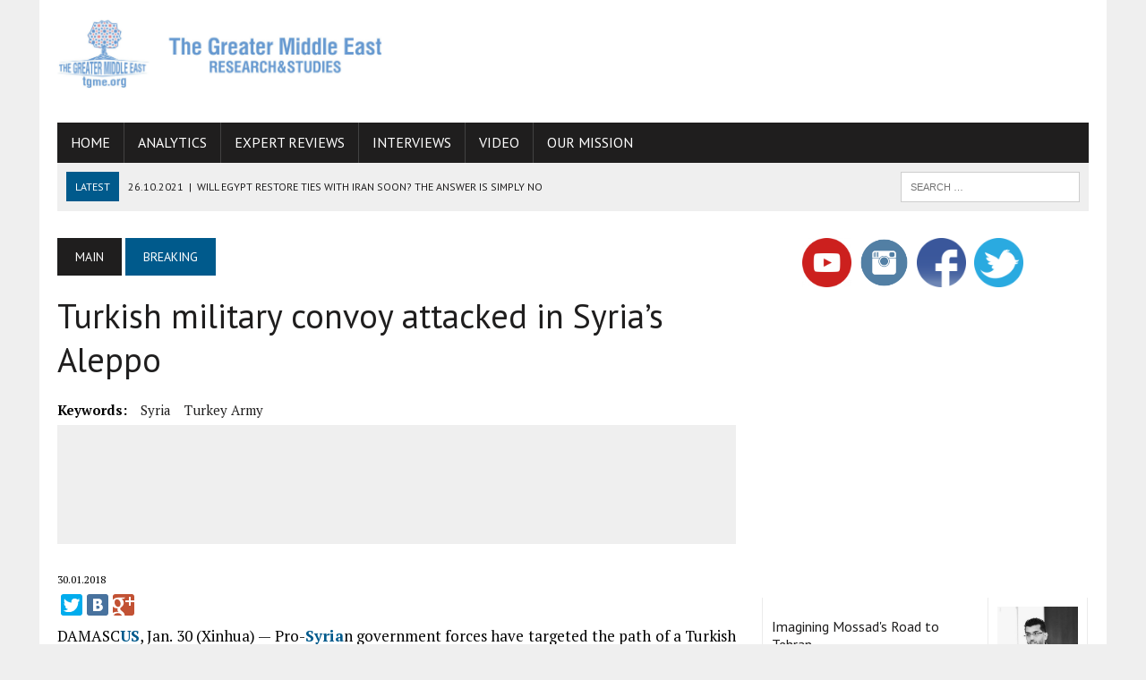

--- FILE ---
content_type: text/html; charset=utf-8
request_url: https://www.google.com/recaptcha/api2/aframe
body_size: 267
content:
<!DOCTYPE HTML><html><head><meta http-equiv="content-type" content="text/html; charset=UTF-8"></head><body><script nonce="cOUabNYKZpW0zNqLUnpEFQ">/** Anti-fraud and anti-abuse applications only. See google.com/recaptcha */ try{var clients={'sodar':'https://pagead2.googlesyndication.com/pagead/sodar?'};window.addEventListener("message",function(a){try{if(a.source===window.parent){var b=JSON.parse(a.data);var c=clients[b['id']];if(c){var d=document.createElement('img');d.src=c+b['params']+'&rc='+(localStorage.getItem("rc::a")?sessionStorage.getItem("rc::b"):"");window.document.body.appendChild(d);sessionStorage.setItem("rc::e",parseInt(sessionStorage.getItem("rc::e")||0)+1);localStorage.setItem("rc::h",'1764096972111');}}}catch(b){}});window.parent.postMessage("_grecaptcha_ready", "*");}catch(b){}</script></body></html>

--- FILE ---
content_type: text/javascript
request_url: https://www.gstatic.com/swiffy/v8.0/runtime.js
body_size: 123398
content:
(function(){/*
 Copyright 2016 Google Inc.

 Swiffy runtime version 8.0.0

 In addition to the Google Terms of Service (http://www.google.com/accounts/TOS),
 Google grants you and the Google Swiffy end users a personal, worldwide,
 royalty-free, non-assignable and non-exclusive license to use the Google Swiffy
 runtime to host it for Google Swiffy end users and to use it in connection with
 the Google Swiffy service.
*/
var g;var aa=this,l=function(a){return void 0!==a},ba=function(a,b,c){a=a.split(".");c=c||aa;a[0]in c||!c.execScript||c.execScript("var "+a[0]);for(var d;a.length&&(d=a.shift());)!a.length&&l(b)?c[d]=b:c=c[d]?c[d]:c[d]={}},ca=function(){},da=function(a){a.Ch=function(){return a.ir?a.ir:a.ir=new a}},ea=function(a){var b=typeof a;if("object"==b)if(a){if(a instanceof Array)return"array";if(a instanceof Object)return b;var c=Object.prototype.toString.call(a);if("[object Window]"==c)return"object";if("[object Array]"==
c||"number"==typeof a.length&&"undefined"!=typeof a.splice&&"undefined"!=typeof a.propertyIsEnumerable&&!a.propertyIsEnumerable("splice"))return"array";if("[object Function]"==c||"undefined"!=typeof a.call&&"undefined"!=typeof a.propertyIsEnumerable&&!a.propertyIsEnumerable("call"))return"function"}else return"null";else if("function"==b&&"undefined"==typeof a.call)return"object";return b},fa=function(a){return"array"==ea(a)},ga=function(a){var b=ea(a);return"array"==b||"object"==b&&"number"==typeof a.length},
ha=function(a){return"string"==typeof a},ia=function(a){return"boolean"==typeof a},ja=function(a){return"number"==typeof a},ka=function(a){return"function"==ea(a)},la=function(a){var b=typeof a;return"object"==b&&null!=a||"function"==b},ma=function(a,b,c){return a.call.apply(a.bind,arguments)},na=function(a,b,c){if(!a)throw Error();if(2<arguments.length){var d=Array.prototype.slice.call(arguments,2);return function(){var c=Array.prototype.slice.call(arguments);Array.prototype.unshift.apply(c,d);return a.apply(b,
c)}}return function(){return a.apply(b,arguments)}},oa=function(a,b,c){oa=Function.prototype.bind&&-1!=Function.prototype.bind.toString().indexOf("native code")?ma:na;return oa.apply(null,arguments)},pa=Date.now||function(){return+new Date},m=function(a,b){function c(){}c.prototype=b.prototype;a.K=b.prototype;a.prototype=new c;a.prototype.constructor=a;a.Yg=function(a,c,f){for(var h=Array(arguments.length-2),k=2;k<arguments.length;k++)h[k-2]=arguments[k];return b.prototype[c].apply(a,h)}};"Uint32Array"in window||(window.Uint32Array=Array);"Uint8Array"in window||(window.Uint8Array=Array);"Float32Array"in window||(window.Float32Array=Array);var qa=String.prototype.trim?function(a){return a.trim()}:function(a){return a.replace(/^[\s\xa0]+|[\s\xa0]+$/g,"")},ya=function(a,b){if(b)a=a.replace(ra,"&amp;").replace(sa,"&lt;").replace(ta,"&gt;").replace(ua,"&quot;").replace(va,"&#39;").replace(wa,"&#0;");else{if(!xa.test(a))return a;-1!=a.indexOf("&")&&(a=a.replace(ra,"&amp;"));-1!=a.indexOf("<")&&(a=a.replace(sa,"&lt;"));-1!=a.indexOf(">")&&(a=a.replace(ta,"&gt;"));-1!=a.indexOf('"')&&(a=a.replace(ua,"&quot;"));-1!=a.indexOf("'")&&(a=a.replace(va,
"&#39;"));-1!=a.indexOf("\x00")&&(a=a.replace(wa,"&#0;"))}return a},ra=/&/g,sa=/</g,ta=/>/g,ua=/"/g,va=/'/g,wa=/\x00/g,xa=/[\x00&<>"']/,za={"\x00":"\\0","\b":"\\b","\f":"\\f","\n":"\\n","\r":"\\r","\t":"\\t","\x0B":"\\x0B",'"':'\\"',"\\":"\\\\","<":"<"},Aa={"'":"\\'"},Ba=function(a){a=String(a);for(var b=['"'],c=0;c<a.length;c++){var d=a.charAt(c),e=d.charCodeAt(0),f=c+1,h;if(!(h=za[d])){if(!(31<e&&127>e))if(d in Aa)d=Aa[d];else if(d in za)d=Aa[d]=za[d];else{e=d;h=d.charCodeAt(0);if(31<h&&127>h)e=
d;else{if(256>h){if(e="\\x",16>h||256<h)e+="0"}else e="\\u",4096>h&&(e+="0");e+=h.toString(16).toUpperCase()}d=Aa[d]=e}h=d}b[f]=h}b.push('"');return b.join("")},Ca=function(a,b){return a<b?-1:a>b?1:0};var Da=Array.prototype.indexOf?function(a,b,c){return Array.prototype.indexOf.call(a,b,c)}:function(a,b,c){c=null==c?0:0>c?Math.max(0,a.length+c):c;if(ha(a))return ha(b)&&1==b.length?a.indexOf(b,c):-1;for(;c<a.length;c++)if(c in a&&a[c]===b)return c;return-1},Ea=Array.prototype.forEach?function(a,b,c){Array.prototype.forEach.call(a,b,c)}:function(a,b,c){for(var d=a.length,e=ha(a)?a.split(""):a,f=0;f<d;f++)f in e&&b.call(c,e[f],f,a)},Fa=function(a){if(!fa(a))for(var b=a.length-1;0<=b;b--)delete a[b];
a.length=0},Ga=function(a,b){var c=Da(a,b),d;(d=0<=c)&&Array.prototype.splice.call(a,c,1);return d},Ha=function(a,b,c){a:{for(var d=a.length,e=ha(a)?a.split(""):a,f=0;f<d;f++)if(f in e&&b.call(c,e[f],f,a)){b=f;break a}b=-1}return 0<=b?(Array.prototype.splice.call(a,b,1),!0):!1},Ia=function(a){var b=a.length;if(0<b){for(var c=Array(b),d=0;d<b;d++)c[d]=a[d];return c}return[]},Ka=function(a,b,c){c=c||Ja;for(var d=0,e=a.length,f;d<e;){var h=d+e>>1,k;k=c(b,a[h]);0<k?d=h+1:(e=h,f=!k)}return f?d:~d},Ma=
function(a,b,c){if(!ga(a)||!ga(b)||a.length!=b.length)return!1;var d=a.length;c=c||La;for(var e=0;e<d;e++)if(!c(a[e],b[e]))return!1;return!0},Ja=function(a,b){return a>b?1:a<b?-1:0},La=function(a,b){return a===b};var Na=function(a,b,c){for(var d in a)b.call(c,a[d],d,a)},Oa=function(a){var b=ea(a);if("object"==b||"array"==b){if(ka(a.clone))return a.clone();var b="array"==b?[]:{},c;for(c in a)b[c]=Oa(a[c]);return b}return a},Pa="constructor hasOwnProperty isPrototypeOf propertyIsEnumerable toLocaleString toString valueOf".split(" "),Qa=function(a,b){for(var c,d,e=1;e<arguments.length;e++){d=arguments[e];for(c in d)a[c]=d[c];for(var f=0;f<Pa.length;f++)c=Pa[f],Object.prototype.hasOwnProperty.call(d,c)&&(a[c]=
d[c])}};var Ra;a:{var Sa=aa.navigator;if(Sa){var Ta=Sa.userAgent;if(Ta){Ra=Ta;break a}}Ra=""}var Ua=function(a){return-1!=Ra.indexOf(a)};var Va=function(){return(Ua("Chrome")||Ua("CriOS"))&&!Ua("Edge")};var Wa=Ua("Opera"),Xa=Ua("Trident")||Ua("MSIE"),Ya=Ua("Edge"),Za=Ua("Gecko")&&!(-1!=Ra.toLowerCase().indexOf("webkit")&&!Ua("Edge"))&&!(Ua("Trident")||Ua("MSIE"))&&!Ua("Edge"),$a=-1!=Ra.toLowerCase().indexOf("webkit")&&!Ua("Edge"),ab=Ua("Macintosh"),bb=Ua("Linux")||Ua("CrOS"),cb=function(){var a=aa.document;return a?a.documentMode:void 0},db;
a:{var eb="",fb=function(){var a=Ra;if(Za)return/rv\:([^\);]+)(\)|;)/.exec(a);if(Ya)return/Edge\/([\d\.]+)/.exec(a);if(Xa)return/\b(?:MSIE|rv)[: ]([^\);]+)(\)|;)/.exec(a);if($a)return/WebKit\/(\S+)/.exec(a);if(Wa)return/(?:Version)[ \/]?(\S+)/.exec(a)}();fb&&(eb=fb?fb[1]:"");if(Xa){var gb=cb();if(null!=gb&&gb>parseFloat(eb)){db=String(gb);break a}}db=eb}
var hb=db,ib={},jb=function(a){var b;if(!(b=ib[a])){b=0;for(var c=qa(String(hb)).split("."),d=qa(String(a)).split("."),e=Math.max(c.length,d.length),f=0;0==b&&f<e;f++){var h=c[f]||"",k=d[f]||"",n=RegExp("(\\d*)(\\D*)","g"),p=RegExp("(\\d*)(\\D*)","g");do{var u=n.exec(h)||["","",""],q=p.exec(k)||["","",""];if(0==u[0].length&&0==q[0].length)break;b=Ca(0==u[1].length?0:parseInt(u[1],10),0==q[1].length?0:parseInt(q[1],10))||Ca(0==u[2].length,0==q[2].length)||Ca(u[2],q[2])}while(0==b)}b=ib[a]=0<=b}return b},
kb=aa.document,lb=kb&&Xa?cb()||("CSS1Compat"==kb.compatMode?parseInt(hb,10):5):void 0;var mb=!Xa||9<=Number(lb);!Za&&!Xa||Xa&&9<=Number(lb)||Za&&jb("1.9.1");Xa&&jb("9");var ob=function(a,b){Na(b,function(b,d){"style"==d?a.style.cssText=b:"class"==d?a.className=b:"for"==d?a.htmlFor=b:nb.hasOwnProperty(d)?a.setAttribute(nb[d],b):0==d.lastIndexOf("aria-",0)||0==d.lastIndexOf("data-",0)?a.setAttribute(d,b):a[d]=b})},nb={cellpadding:"cellPadding",cellspacing:"cellSpacing",colspan:"colSpan",frameborder:"frameBorder",height:"height",maxlength:"maxLength",nonce:"nonce",role:"role",rowspan:"rowSpan",type:"type",usemap:"useMap",valign:"vAlign",width:"width"},qb=function(a,
b,c){var d=arguments,e=d[0],f=d[1];if(!mb&&f&&(f.name||f.type)){e=["<",e];f.name&&e.push(' name="',ya(f.name),'"');if(f.type){e.push(' type="',ya(f.type),'"');var h={};Qa(h,f);delete h.type;f=h}e.push(">");e=e.join("")}e=document.createElement(e);f&&(ha(f)?e.className=f:fa(f)?e.className=f.join(" "):ob(e,f));2<d.length&&pb(document,e,d,2);return e},pb=function(a,b,c,d){function e(c){c&&b.appendChild(ha(c)?a.createTextNode(c):c)}for(;d<c.length;d++){var f=c[d];!ga(f)||la(f)&&0<f.nodeType?e(f):Ea(rb(f)?
Ia(f):f,e)}},rb=function(a){if(a&&"number"==typeof a.length){if(la(a))return"function"==typeof a.item||"string"==typeof a.item;if(ka(a))return"function"==typeof a.item}return!1};var sb=function(a){sb[" "](a);return a};sb[" "]=ca;var tb=!Xa||9<=Number(lb),ub=Xa&&!jb("9");!$a||jb("528");Za&&jb("1.9b")||Xa&&jb("8")||Wa&&jb("9.5")||$a&&jb("528");Za&&!jb("8")||Xa&&jb("9");var vb=function(){this.aj=this.aj;this.ck=this.ck};vb.prototype.aj=!1;vb.prototype.Al=function(){this.aj||(this.aj=!0,this.th())};vb.prototype.th=function(){if(this.ck)for(;this.ck.length;)this.ck.shift()()};var wb=function(a,b){this.type=a;this.currentTarget=this.target=b;this.defaultPrevented=this.Ue=!1;this.Hs=!0};wb.prototype.stopPropagation=function(){this.Ue=!0};wb.prototype.preventDefault=function(){this.defaultPrevented=!0;this.Hs=!1};var xb=function(a,b){wb.call(this,a?a.type:"");this.relatedTarget=this.currentTarget=this.target=null;this.charCode=this.keyCode=this.button=this.screenY=this.screenX=this.clientY=this.clientX=this.offsetY=this.offsetX=0;this.metaKey=this.shiftKey=this.altKey=this.ctrlKey=!1;this.Mb=this.state=null;a&&this.init(a,b)};m(xb,wb);
xb.prototype.init=function(a,b){var c=this.type=a.type,d=a.changedTouches?a.changedTouches[0]:null;this.target=a.target||a.srcElement;this.currentTarget=b;var e=a.relatedTarget;if(e){if(Za){var f;a:{try{sb(e.nodeName);f=!0;break a}catch(h){}f=!1}f||(e=null)}}else"mouseover"==c?e=a.fromElement:"mouseout"==c&&(e=a.toElement);this.relatedTarget=e;null===d?(this.offsetX=$a||void 0!==a.offsetX?a.offsetX:a.layerX,this.offsetY=$a||void 0!==a.offsetY?a.offsetY:a.layerY,this.clientX=void 0!==a.clientX?a.clientX:
a.pageX,this.clientY=void 0!==a.clientY?a.clientY:a.pageY,this.screenX=a.screenX||0,this.screenY=a.screenY||0):(this.clientX=void 0!==d.clientX?d.clientX:d.pageX,this.clientY=void 0!==d.clientY?d.clientY:d.pageY,this.screenX=d.screenX||0,this.screenY=d.screenY||0);this.button=a.button;this.keyCode=a.keyCode||0;this.charCode=a.charCode||("keypress"==c?a.keyCode:0);this.ctrlKey=a.ctrlKey;this.altKey=a.altKey;this.shiftKey=a.shiftKey;this.metaKey=a.metaKey;this.state=a.state;this.Mb=a;a.defaultPrevented&&
this.preventDefault()};xb.prototype.stopPropagation=function(){xb.K.stopPropagation.call(this);this.Mb.stopPropagation?this.Mb.stopPropagation():this.Mb.cancelBubble=!0};xb.prototype.preventDefault=function(){xb.K.preventDefault.call(this);var a=this.Mb;if(a.preventDefault)a.preventDefault();else if(a.returnValue=!1,ub)try{if(a.ctrlKey||112<=a.keyCode&&123>=a.keyCode)a.keyCode=-1}catch(b){}};var yb="closure_listenable_"+(1E6*Math.random()|0),zb=function(a){return!(!a||!a[yb])},Ab=0;var Bb=function(a,b,c,d,e,f){this.listener=a;this.gk=b;this.src=c;this.type=d;this.Li=!!e;this.Fe=f;this.key=++Ab;this.wg=this.Ji=!1};Bb.prototype.Yj=function(){this.wg=!0;this.Fe=this.src=this.gk=this.listener=null};var Cb=function(a){this.src=a;this.$a={};this.ni=0};g=Cb.prototype;g.add=function(a,b,c,d,e){var f=a.toString();a=this.$a[f];a||(a=this.$a[f]=[],this.ni++);var h=Db(a,b,d,e);-1<h?(b=a[h],c||(b.Ji=!1)):(b=new Bb(b,null,this.src,f,!!d,e),b.Ji=c,a.push(b));return b};g.remove=function(a,b,c,d){a=a.toString();if(!(a in this.$a))return!1;var e=this.$a[a];b=Db(e,b,c,d);return-1<b?(e[b].Yj(),Array.prototype.splice.call(e,b,1),0==e.length&&(delete this.$a[a],this.ni--),!0):!1};
g.ws=function(a){var b=a.type;if(!(b in this.$a))return!1;var c=Ga(this.$a[b],a);c&&(a.Yj(),0==this.$a[b].length&&(delete this.$a[b],this.ni--));return c};g.Rx=function(a){a=a&&a.toString();var b=0,c;for(c in this.$a)if(!a||c==a){for(var d=this.$a[c],e=0;e<d.length;e++)++b,d[e].Yj();delete this.$a[c];this.ni--}return b};g.Wl=function(a,b,c,d){a=this.$a[a.toString()];var e=-1;a&&(e=Db(a,b,c,d));return-1<e?a[e]:null};
var Db=function(a,b,c,d){for(var e=0;e<a.length;++e){var f=a[e];if(!f.wg&&f.listener==b&&f.Li==!!c&&f.Fe==d)return e}return-1};var Eb="closure_lm_"+(1E6*Math.random()|0),Fb={},Gb=0,Hb=function(a,b,c,d,e){if(fa(b)){for(var f=0;f<b.length;f++)Hb(a,b[f],c,d,e);return null}c=Ib(c);return zb(a)?a.wc(b,c,d,e):Jb(a,b,c,!1,d,e)},Jb=function(a,b,c,d,e,f){if(!b)throw Error("Invalid event type");var h=!!e,k=Kb(a);k||(a[Eb]=k=new Cb(a));c=k.add(b,c,d,e,f);if(c.gk)return c;d=Lb();c.gk=d;d.src=a;d.listener=c;if(a.addEventListener)a.addEventListener(b.toString(),d,h);else if(a.attachEvent)a.attachEvent(Mb(b.toString()),d);else throw Error("addEventListener and attachEvent are unavailable.");
Gb++;return c},Lb=function(){var a=Nb,b=tb?function(c){return a.call(b.src,b.listener,c)}:function(c){c=a.call(b.src,b.listener,c);if(!c)return c};return b},Ob=function(a,b,c,d,e){if(fa(b)){for(var f=0;f<b.length;f++)Ob(a,b[f],c,d,e);return null}c=Ib(c);return zb(a)?a.Zw(b,c,d,e):Jb(a,b,c,!0,d,e)},Pb=function(a,b,c,d,e){if(fa(b)){for(var f=0;f<b.length;f++)Pb(a,b[f],c,d,e);return null}c=Ib(c);if(zb(a))return a.Ry(b,c,d,e);if(!a)return!1;if(a=Kb(a))if(b=a.Wl(b,c,!!d,e))return Qb(b);return!1},Qb=function(a){if(ja(a)||
!a||a.wg)return!1;var b=a.src;if(zb(b))return b.Ft(a);var c=a.type,d=a.gk;b.removeEventListener?b.removeEventListener(c,d,a.Li):b.detachEvent&&b.detachEvent(Mb(c),d);Gb--;(c=Kb(b))?(c.ws(a),0==c.ni&&(c.src=null,b[Eb]=null)):a.Yj();return!0},Rb=function(a,b){if(!a)return 0;if(zb(a))return a.us(b);var c=Kb(a);if(!c)return 0;var d=0,e=b&&b.toString(),f;for(f in c.$a)if(!e||f==e)for(var h=c.$a[f].concat(),k=0;k<h.length;++k)Qb(h[k])&&++d;return d},Mb=function(a){return a in Fb?Fb[a]:Fb[a]="on"+a},Tb=
function(a,b,c,d){var e=!0;if(a=Kb(a))if(b=a.$a[b.toString()])for(b=b.concat(),a=0;a<b.length;a++){var f=b[a];f&&f.Li==c&&!f.wg&&(f=Sb(f,d),e=e&&!1!==f)}return e},Sb=function(a,b){var c=a.listener,d=a.Fe||a.src;a.Ji&&Qb(a);return c.call(d,b)},Nb=function(a,b){if(a.wg)return!0;if(!tb){var c;if(!(c=b))a:{c=["window","event"];for(var d=aa,e;e=c.shift();)if(null!=d[e])d=d[e];else{c=null;break a}c=d}e=c;c=new xb(e,this);d=!0;if(!(0>e.keyCode||void 0!=e.returnValue)){a:{var f=!1;if(0==e.keyCode)try{e.keyCode=
-1;break a}catch(n){f=!0}if(f||void 0==e.returnValue)e.returnValue=!0}e=[];for(f=c.currentTarget;f;f=f.parentNode)e.push(f);for(var f=a.type,h=e.length-1;!c.Ue&&0<=h;h--){c.currentTarget=e[h];var k=Tb(e[h],f,!0,c),d=d&&k}for(h=0;!c.Ue&&h<e.length;h++)c.currentTarget=e[h],k=Tb(e[h],f,!1,c),d=d&&k}return d}return Sb(a,new xb(b,this))},Kb=function(a){a=a[Eb];return a instanceof Cb?a:null},Ub="__closure_events_fn_"+(1E9*Math.random()>>>0),Ib=function(a){if(ka(a))return a;a[Ub]||(a[Ub]=function(b){return a.handleEvent(b)});
return a[Ub]};var Vb=function(){vb.call(this);this.Dd=new Cb(this);this.eu=this;this.an=null};m(Vb,vb);Vb.prototype[yb]=!0;g=Vb.prototype;g.addEventListener=function(a,b,c,d){Hb(this,a,b,c,d)};g.removeEventListener=function(a,b,c,d){Pb(this,a,b,c,d)};
g.dispatchEvent=function(a){var b,c=this.an;if(c)for(b=[];c;c=c.an)b.push(c);var c=this.eu,d=a.type||a;if(ha(a))a=new wb(a,c);else if(a instanceof wb)a.target=a.target||c;else{var e=a;a=new wb(d,c);Qa(a,e)}var e=!0,f;if(b)for(var h=b.length-1;!a.Ue&&0<=h;h--)f=a.currentTarget=b[h],e=f.mj(d,!0,a)&&e;a.Ue||(f=a.currentTarget=c,e=f.mj(d,!0,a)&&e,a.Ue||(e=f.mj(d,!1,a)&&e));if(b)for(h=0;!a.Ue&&h<b.length;h++)f=a.currentTarget=b[h],e=f.mj(d,!1,a)&&e;return e};
g.th=function(){Vb.K.th.call(this);this.us();this.an=null};g.wc=function(a,b,c,d){return this.Dd.add(String(a),b,!1,c,d)};g.Zw=function(a,b,c,d){return this.Dd.add(String(a),b,!0,c,d)};g.Ry=function(a,b,c,d){return this.Dd.remove(String(a),b,c,d)};g.Ft=function(a){return this.Dd.ws(a)};g.us=function(a){return this.Dd?this.Dd.Rx(a):0};
g.mj=function(a,b,c){a=this.Dd.$a[String(a)];if(!a)return!0;a=a.concat();for(var d=!0,e=0;e<a.length;++e){var f=a[e];if(f&&!f.wg&&f.Li==b){var h=f.listener,k=f.Fe||f.src;f.Ji&&this.Ft(f);d=!1!==h.call(k,c)&&d}}return d&&0!=c.Hs};g.Wl=function(a,b,c,d){return this.Dd.Wl(String(a),b,c,d)};var Yb=function(a,b,c,d,e){if(!(Xa||Ya||$a&&jb("525")))return!0;if(ab&&e)return Wb(a);if(e&&!d)return!1;ja(b)&&(b=Xb(b));if(!c&&(17==b||18==b||ab&&91==b))return!1;if(($a||Ya)&&d&&c)switch(a){case 220:case 219:case 221:case 192:case 186:case 189:case 187:case 188:case 190:case 191:case 192:case 222:return!1}if(Xa&&d&&b==a)return!1;switch(a){case 13:return!0;case 27:return!($a||Ya)}return Wb(a)},Wb=function(a){if(48<=a&&57>=a||96<=a&&106>=a||65<=a&&90>=a||($a||Ya)&&0==a)return!0;switch(a){case 32:case 43:case 63:case 64:case 107:case 109:case 110:case 111:case 186:case 59:case 189:case 187:case 61:case 188:case 190:case 191:case 192:case 222:case 219:case 220:case 221:return!0;
default:return!1}},Xb=function(a){if(Za)a=Zb(a);else if(ab&&$a)a:switch(a){case 93:a=91;break a}return a},Zb=function(a){switch(a){case 61:return 187;case 59:return 186;case 173:return 189;case 224:return 91;case 0:return 224;default:return a}};var $b=function(a,b){Vb.call(this);a&&this.Rk(a,b)};m($b,Vb);g=$b.prototype;g.vh=null;g.Oj=null;g.vm=null;g.Rj=null;g.kc=-1;g.Me=-1;g.Kk=!1;
var ac={3:13,12:144,63232:38,63233:40,63234:37,63235:39,63236:112,63237:113,63238:114,63239:115,63240:116,63241:117,63242:118,63243:119,63244:120,63245:121,63246:122,63247:123,63248:44,63272:46,63273:36,63275:35,63276:33,63277:34,63289:144,63302:45},bc={Up:38,Down:40,Left:37,Right:39,Enter:13,F1:112,F2:113,F3:114,F4:115,F5:116,F6:117,F7:118,F8:119,F9:120,F10:121,F11:122,F12:123,"U+007F":46,Home:36,End:35,PageUp:33,PageDown:34,Insert:45},cc=Xa||Ya||$a&&jb("525"),dc=ab&&Za;g=$b.prototype;
g.qw=function(a){($a||Ya)&&(17==this.kc&&!a.ctrlKey||18==this.kc&&!a.altKey||ab&&91==this.kc&&!a.metaKey)&&this.Ds();-1==this.kc&&(a.ctrlKey&&17!=a.keyCode?this.kc=17:a.altKey&&18!=a.keyCode?this.kc=18:a.metaKey&&91!=a.keyCode&&(this.kc=91));cc&&!Yb(a.keyCode,this.kc,a.shiftKey,a.ctrlKey,a.altKey)?this.handleEvent(a):(this.Me=Xb(a.keyCode),dc&&(this.Kk=a.altKey))};g.Ds=function(){this.Me=this.kc=-1};g.rw=function(a){this.Ds();this.Kk=a.altKey};
g.handleEvent=function(a){var b=a.Mb,c,d,e=b.altKey;Xa&&"keypress"==a.type?(c=this.Me,d=13!=c&&27!=c?b.keyCode:0):($a||Ya)&&"keypress"==a.type?(c=this.Me,d=0<=b.charCode&&63232>b.charCode&&Wb(c)?b.charCode:0):Wa&&!$a?(c=this.Me,d=Wb(c)?b.keyCode:0):(c=b.keyCode||this.Me,d=b.charCode||0,dc&&(e=this.Kk),ab&&63==d&&224==c&&(c=191));var f=c=Xb(c),h=b.keyIdentifier;c?63232<=c&&c in ac?f=ac[c]:25==c&&a.shiftKey&&(f=9):h&&h in bc&&(f=bc[h]);a=f==this.kc;this.kc=f;b=new ec(f,d,a,b);b.altKey=e;this.dispatchEvent(b)};
g.Rk=function(a,b){this.Rj&&this.detach();this.vh=a;this.Oj=Hb(this.vh,"keypress",this,b);this.vm=Hb(this.vh,"keydown",this.qw,b,this);this.Rj=Hb(this.vh,"keyup",this.rw,b,this)};g.detach=function(){this.Oj&&(Qb(this.Oj),Qb(this.vm),Qb(this.Rj),this.Rj=this.vm=this.Oj=null);this.vh=null;this.Me=this.kc=-1};g.th=function(){$b.K.th.call(this);this.detach()};var ec=function(a,b,c,d){xb.call(this,d);this.type="key";this.keyCode=a;this.charCode=b;this.repeat=c};m(ec,xb);var fc=function(a){return a};var gc=function(a,b,c){if(ka(a))c&&(a=oa(a,c));else if(a&&"function"==typeof a.handleEvent)a=oa(a.handleEvent,a);else throw Error("Invalid listener argument");return 2147483647<Number(b)?-1:aa.setTimeout(a,b||0)};var hc=function(){this.ds={};this.Pm={};this.en={};this.ao=null;this.dn=[]};da(hc);hc.prototype.Jq=function(a,b){return a+"_"+b+".js"};var ic=function(a){eval(a)};hc.prototype.init=function(a,b){ba("__gjsload__",ic,void 0);this.ao=a.replace(/\.js$/,"");b&&(this.Jq=b);Ea(this.dn,function(a){this.Ir(a)},this);Fa(this.dn)};hc.prototype.Cs=function(a,b,c){var d=this.ds,e=this.Pm;e[a]?c(e[a][b]):d[a]?d[a].push([b,c]):(d[a]=[[b,c]],ha(this.ao)?this.Ir(a):this.dn.push(a))};
hc.prototype.js=function(a,b,c){var d=this.Pm,e=this.ds;d[a]||(d[a]={});if(c)d[a][b]=c;else if(e[a]){for(b=0;b<e[a].length;++b)(0,e[a][b][1])(d[a][e[a][b][0]]);delete e[a];delete this.en[a]}};hc.prototype.Ir=function(a){gc(function(){if(!this.Pm[a]){var b=this.Jq(this.ao,a),c;a:{c=this.en;for(var d in c)if(c[d]==b){c=!0;break a}c=!1}this.en[a]=b;c||(b=qb("SCRIPT",{type:"text/javascript",src:b}),document.body.appendChild(b))}},0,this)};var jc=Va(),kc=Ua("Safari")&&!(Va()||Ua("Coast")||Ua("Opera")||Ua("Edge")||Ua("Silk")||Ua("Android"))&&!(Ua("iPhone")&&!Ua("iPod")&&!Ua("iPad")||Ua("iPad")||Ua("iPod"));var lc=null,mc=null,nc=Za||$a&&!kc||Wa||!kc&&!Xa&&"function"==typeof aa.atob,pc=function(a,b){if(nc&&!b)return aa.atob(a);var c="";oc(a,function(a){c+=String.fromCharCode(a)});return c},qc=function(a){var b=new Uint8Array(Math.ceil(3*a.length/4)),c=0;oc(a,function(a){b[c++]=a});return b.subarray(0,c)},oc=function(a,b){function c(b){for(;d<a.length;){var c=a.charAt(d++),e=mc[c];if(null!=e)return e;if(!/^[\s\xa0]*$/.test(c))throw Error("Unknown base64 encoding at char: "+c);}return b}rc();for(var d=
0;;){var e=c(-1),f=c(0),h=c(64),k=c(64);if(64===k&&-1===e)break;b(e<<2|f>>4);64!=h&&(b(f<<4&240|h>>2),64!=k&&b(h<<6&192|k))}},rc=function(){if(!lc){lc={};mc={};for(var a=0;65>a;a++)lc[a]="ABCDEFGHIJKLMNOPQRSTUVWXYZabcdefghijklmnopqrstuvwxyz0123456789+/=".charAt(a),mc[lc[a]]=a,62<=a&&(mc["ABCDEFGHIJKLMNOPQRSTUVWXYZabcdefghijklmnopqrstuvwxyz0123456789-_.".charAt(a)]=a)}};var sc=function(a){a=String(a);if(/^\s*$/.test(a)?0:/^[\],:{}\s\u2028\u2029]*$/.test(a.replace(/\\["\\\/bfnrtu]/g,"@").replace(/(?:"[^"\\\n\r\u2028\u2029\x00-\x08\x0a-\x1f]*"|true|false|null|-?\d+(?:\.\d*)?(?:[eE][+\-]?\d+)?)[\s\u2028\u2029]*(?=:|,|]|}|$)/g,"]").replace(/(?:^|:|,)(?:[\s\u2028\u2029]*\[)+/g,"")))try{return eval("("+a+")")}catch(b){}throw Error("Invalid JSON string: "+a);};var vc=/iPhone|iPod/,wc=function(a,b,c,d){return a<<21|b<<14|c<<7|d},xc=/OS (\d)_(\d)(?:_(\d))?/;var yc="normal layer multiply screen lighten darken difference add subtract invert alpha erase overlay hardlight shader".split(" "),zc={rB:0,pB:1,HB:2,FB:3,GB:4,sD:5,jA:6,CB:7,BC:8,CC:9,wC:10,vC:11,YB:12,dA:13,fA:14,cA:15,eA:16,fB:17,Pz:18,fe:19,qB:20},Ac={TB:2,qf:3,Qg:4,Sg:5,hf:6,hA:7,sB:8,tB:9,YA:12,XA:13,WA:14,VA:15,Xt:16,aB:17,OA:18,NA:19,UA:20,TA:21,RA:22,QA:23,PA:24,ZA:25,$A:26,DB:27,lC:28,XB:29,PB:30,Gk:31,eC:32,kC:33,QB:35,$B:36,gC:37,iC:38,bC:39,dC:40,au:41,gA:42,hD:43,hC:44,cC:45,jC:46,
aC:47,fC:48,pf:49,Rg:50,BB:53,zB:54,AB:55,xB:56,yB:57,TC:58,RC:59,SC:60,PC:61,QC:62,nf:64,de:65,fe:66,wz:69,uz:70,AC:71,zC:72,gf:73,Iz:74,ee:76,xz:78,vz:79,iD:80,kD:81,jD:82,Og:83,MB:85,LB:86,yi:87,mf:88,tA:89,lf:90,qA:93,pA:94,uA:96,JC:97,vA:98,EC:99,Pg:100,jf:101,AA:102,gB:104,aA:106,kf:108,KC:109,Mz:112,nA:113,mA:114,Lz:115,Nz:116,Kz:117,Jz:118,vi:119,ui:120,rd:128,Ez:130,Gz:133,gz:134,hz:135,Fz:137,JB:144,Wt:145,cB:146,Tt:147,Tz:148,qD:149,$t:150,jz:151,Rt:160,bu:161,Zt:162,Ut:163,Yt:164,EB:165,
DC:166,tD:167,iz:168,kz:169,lz:170,Vt:171,ZC:172,vB:173,uB:174,LA:175,KA:176,xi:177,nB:178,oB:179,wi:180,eB:192,Vz:193,dB:194,Uz:195,KB:196,dz:197,gD:198,IB:199,wA:208,xA:209,yA:210,zA:211,FC:212,GC:213,HC:214,IC:215,Qz:239,Sz:240,Rz:241,Co:256,Eo:257,Do:258,Hk:259,zo:260,Ao:261,yo:262,St:263};var Bc=function(a,b,c){for(var d=[];c=b(a,c,d););return String.fromCharCode.apply(String,d)},Cc=function(a,b,c){var d=a.length,e=c.length;if(b>=d)return 0;var f=a[b++];c.push(f);if(194>f||244<f)return b;for(var h=f&32?f&16?3:2:1,f=f&63>>h;h--;){if(b>=d)return 0;var k=a[b];if(128!=(k&192))return b;c.push(k);b++;f=f<<6|k&63}if(1114111<f)return b;65535<f&&(f-=65536,c[e++]=(f>>10&1023)+55296,f=(f&1023)+56320);c[e++]=f;c.length=e;return b},Dc=function(a,b,c){if(b+2>a.length)return 0;c.push(a[b++]|a[b++]<<
8);return b},Ec=function(a,b,c){if(b+2>a.length)return 0;c.push(a[b++]<<8|a[b++]);return b};var Fc=function(a,b){this.type=a;this.vg=b||null};var Gc=function(a,b){this.x=a;this.y=b};Gc.prototype.cb=function(a){if(!a.Vb()){var b=this.x*a.J+this.y*a.s+a.W;this.x=this.x*a.u+this.y*a.C+a.U;this.y=b}};Gc.prototype.kd=function(a){if(!a.Vb()){var b=a.Pl();if(0!=b){var c=this.x-a.U,d=this.y-a.W;this.x=(c*a.s-d*a.C)/b;this.y=(d*a.u-c*a.J)/b}}};Gc.prototype.clone=function(){return new Gc(this.x,this.y)};
var Hc=function(a,b){return Math.sqrt(a*a+b*b)},Ic=function(a,b,c,d,e,f){this.u=a;this.J=b;this.C=c;this.s=d;this.U=e;this.W=f},Jc=new Ic(1,0,0,1,0,0),Kc=new Ic(0,0,0,0,0,0),Lc=new Ic(20,0,0,20,0,0),Mc=new Ic(.05,0,0,.05,0,0),Nc=20/16384/2,Oc=function(a,b,c,d,e,f){if(0===e&&0===f&&0===b&&0===c){if(1===a&&1===d)return Jc;if(.05===a&&.05===d)return Mc;if(20===a&&20===d)return Lc}return new Ic(a,b,c,d,e,f)};g=Ic.prototype;g.Pl=function(){return this.u*this.s-this.J*this.C};
g.mr=function(){if(this.Vb())return this;var a=this.Pl();return 0==a?Jc:Oc(this.s/a,-this.J/a,-this.C/a,this.u/a,(this.C*this.W-this.s*this.U)/a,(this.J*this.U-this.u*this.W)/a)};g.multiply=function(a){return this.Vb()?a:a.Vb()?this:Oc(this.u*a.u+this.J*a.C,this.u*a.J+this.J*a.s,this.C*a.u+this.s*a.C,this.C*a.J+this.s*a.s,this.U*a.u+this.W*a.C+a.U,this.U*a.J+this.W*a.s+a.W)};g.kn=function(a,b){return 1===a&&1===b?this:Oc(this.u*a,this.J*a,this.C*b,this.s*b,this.U,this.W)};
g.hs=function(a,b){return 1===a&&1===b?this:Oc(this.u*a,this.J*b,this.C*a,this.s*b,this.U*a,this.W*b)};g.ow=function(){return this.Vb()?1:Math.sqrt(this.u*this.u+this.J*this.J)};g.pw=function(){return this.Vb()?1:Math.sqrt(this.C*this.C+this.s*this.s)};g.jw=function(){return this.Vb()?1:Math.sqrt(Math.sqrt(this.u*this.u+this.J*this.J)*Math.sqrt(this.C*this.C+this.s*this.s))};g.fk=function(a,b){return 0===a&&0===b?this:Oc(this.u,this.J,this.C,this.s,this.U+a,this.W+b)};
g.vo=function(a,b){return this.U===a&&this.W===b?this:Oc(this.u,this.J,this.C,this.s,a,b)};g.toString=function(){return"matrix("+this.u+","+this.J+","+this.C+","+this.s+","+this.U+","+this.W+")"};g.hv=function(){var a=this.ow(),b=this.pw();if(!a||!b||this.Vb())return{qd:1,ff:1,angle:0,C:0,s:1};var c=this.u/a,d=this.J/a;return{qd:a,ff:b,angle:-Math.atan2(this.J,this.u),C:(c*this.C+d*this.s)/a,s:(c*this.s-d*this.C)/b}};g.Vb=function(){return this===Jc};
g.la=function(a){return a===this?!0:!a||a.Vb()||this.Vb()?!1:this.u==a.u&&this.J==a.J&&this.C==a.C&&this.s==a.s&&this.U==a.U&&this.W==a.W};g.Fu=function(a){return a===this?!0:this.u==a.u&&this.J==a.J&&this.C==a.C&&this.s==a.s};g.Ec=function(a){this.Vb()||a.transform(this.u,this.J,this.C,this.s,this.U,this.W)};g.Im=function(){return(!!this.u||!!this.J)&&(!!this.s||!!this.C)};var Pc=function(a,b,c,d){this.r=a;this.Ob=b;this.Jb=c;this.dc=d};
Pc.prototype.toString=function(){return"rgb("+(this.r|0)+","+(this.Ob|0)+","+(this.Jb|0)+")"};Pc.prototype.Vc=function(){return"rgba("+(this.r|0)+","+(this.Ob|0)+","+(this.Jb|0)+","+(this.dc/.255|0)/1E3+")"};var Rc=function(a,b){var c=a|0,d=c&255,c=c>>8,e=l(b)?b:100;return new Pc(c>>8&255,c&255,d,100>e?0<e?2.55*e|0:0:255)};Pc.prototype.Ow=function(){return 255<=this.dc};Pc.prototype.bw=function(){return.3*this.r+.6*this.Ob+.1*this.Jb};
var Sc=function(a,b,c,d,e,f,h,k){this.Cb=a;this.Yb=b;this.Bb=c;this.Sb=d;this.yb=e;this.Lb=f;this.Oa=h;this.xb=k},Tc=new Sc(256,0,256,0,256,0,256,0);g=Sc.prototype;g.xw=function(a){return new Sc(this.Cb*a.Cb>>8,(this.Cb*a.Yb>>8)+this.Yb,this.Bb*a.Bb>>8,(this.Bb*a.Sb>>8)+this.Sb,this.yb*a.yb>>8,(this.yb*a.Lb>>8)+this.Lb,this.Oa*a.Oa>>8,(this.Oa*a.xb>>8)+this.xb)};
g.apply=function(a){return new Pc((a.r*this.Cb>>8)+this.Yb,(a.Ob*this.Bb>>8)+this.Sb,(a.Jb*this.yb>>8)+this.Lb,Math.max(Math.min((a.dc*this.Oa>>8)+this.xb,255),0))};g.la=function(a){return null!=a&&this.Cb==a.Cb&&this.Yb==a.Yb&&this.Bb==a.Bb&&this.Sb==a.Sb&&this.yb==a.yb&&this.Lb==a.Lb&&this.Oa==a.Oa&&this.xb==a.xb};g.ne=function(){return 0==this.xb&&(0==this.Oa||256>=this.Oa&&256==this.Cb&&0==this.Yb&&256==this.Bb&&0==this.Sb&&256==this.yb&&0==this.Lb)};
g.$l=function(){return Math.max(this.Oa,0)/256};g.Ot=function(a){return new Sc(this.Cb,this.Yb,this.Bb,this.Sb,this.yb,this.Lb,a,this.xb)};g.Oo=function(){return[this.Cb,0,0,0,this.Yb,0,this.Bb,0,0,this.Sb,0,0,this.yb,0,this.Lb,0,0,0,this.Oa,this.xb]};g.Iy=function(){return Tc.la(this)?"":this.Cb+","+this.Yb+","+this.Bb+","+this.Sb+","+this.yb+","+this.Lb+","+this.Oa+","+this.xb};g.Im=function(){return 0<255*this.Oa+this.xb};g.Nw=function(a){return this.la(a)||this.ne()&&a.ne()};
var Uc=function(a,b,c,d){this.j=a;this.l=b;this.F=c;this.H=d;this.Le()&&this.reset()},Vc=function(){return new Uc(Number.POSITIVE_INFINITY,Number.POSITIVE_INFINITY,Number.NEGATIVE_INFINITY,Number.NEGATIVE_INFINITY)};g=Uc.prototype;g.reset=function(){this.l=this.j=Number.POSITIVE_INFINITY;this.H=this.F=Number.NEGATIVE_INFINITY};g.clone=function(){return new Uc(this.j,this.l,this.F,this.H)};g.expand=function(a,b){this.fc(a,b,0,0)};
g.fc=function(a,b,c,d){this.j=Math.min(this.j,a-c);this.F=Math.max(this.F,a+c);this.l=Math.min(this.l,b-d);this.H=Math.max(this.H,b+d)};g.ue=function(){this.j=Math.floor(this.j);this.l=Math.floor(this.l);this.F=Math.ceil(this.F);this.H=Math.ceil(this.H)};g.add=function(a){this.l+=a.l;this.H+=a.H;this.j+=a.j;this.F+=a.F};g.gu=function(a){this.l-=a.H;this.H-=a.l;this.j-=a.F;this.F-=a.j};g.translate=function(a,b){this.j+=a;this.l+=b;this.F+=a;this.H+=b};
g.scale=function(a,b){this.j*=a;this.l*=b;this.F*=a;this.H*=b};g.Lm=function(a){if(!a.Vb()&&!this.Le()){var b=this.j,c=this.l,d=this.F-this.j,e=this.H-this.l,f=a.u*b+a.C*c+a.U,b=a.J*b+a.s*c+a.W,c=f+a.u*d,d=b+a.J*d,h=a.C*e;a=a.s*e;this.j=Math.min(f,c,f+h,c+h);this.F=Math.max(f,c,f+h,c+h);this.l=Math.min(b,d,b+a,d+a);this.H=Math.max(b,d,b+a,d+a)}};g.cb=function(a){var b=this.clone();b.Lm(a);return b};g.yx=function(a){return this.F>a.j&&a.F>this.j&&this.H>a.l&&a.H>this.l};
g.Vu=function(a){return a.j>=this.j&&a.F<=this.F&&a.l>=this.l&&a.H<=this.H};g.la=function(a){return a.j==this.j&&a.F==this.F&&a.l==this.l&&a.H==this.H};g.contains=function(a,b){return a>=this.j&&a<=this.F&&b>=this.l&&b<=this.H};g.jh=function(a){this.j=Math.min(this.j,a.j);this.F=Math.max(this.F,a.F);this.l=Math.min(this.l,a.l);this.H=Math.max(this.H,a.H)};g.Fj=function(a){this.j=Math.max(this.j,a.j);this.F=Math.min(this.F,a.F);this.l=Math.max(this.l,a.l);this.H=Math.min(this.H,a.H);this.Le()&&this.reset()};
g.zx=function(a){this.j-=a;this.l-=a;this.F+=a;this.H+=a};g.Le=function(){return!(this.j<=this.F&&this.l<=this.H)};g.He=function(){return!(this.j<this.F&&this.l<this.H)};g.width=function(){return Math.max(this.F-this.j,0)};g.height=function(){return Math.max(this.H-this.l,0)};var Xc=function(a){if(ha(a)){var b=Wc(a);a=b();var c=b(),d=a+b(),b=c+b();return new Uc(a,c,d,b)}return new Uc(a.xmin,a.ymin,a.xmax,a.ymax)};Uc.prototype.toString=function(){return""+this.j+" "+this.l+" "+this.width()+" "+this.height()};
var Zc=function(a,b,c,d){this.x=new Yc(a.j,a.width(),b.j,b.width(),c);this.y=new Yc(a.l,a.height(),b.l,b.height(),d)},Yc=function(a,b,c,d,e){this.gj=Math.min(1/e,b/(b-d));this.vw=c;this.mm=d;this.Vm=a+this.gj*(c-a);this.Sr=b-this.gj*(b-d)};Yc.prototype.slice=function(a){a-=this.vw;return 0>a?this.Vm+this.gj*a:a<this.mm?this.Vm+a*this.Sr/this.mm:this.Vm+this.Sr+this.gj*(a-this.mm)};var $c=function(a,b,c,d,e){this.clip=a;c||(a=a.wa(),d=this.Kq(d,e),this.Np=a.U-d.x,this.Op=a.W-d.y);this.fh=b};$c.prototype.Np=0;$c.prototype.Op=0;$c.prototype.Kq=function(a,b){var c=this.clip.getParent()?this.clip.getParent().fa():Jc,d=new Gc(a,b);d.kd(c);return d};$c.prototype.kx=function(a,b){var c=this.Kq(a,b),d=c.x+this.Np,c=c.y+this.Op;this.fh&&(d=Math.max(Math.min(d,this.fh.F),this.fh.j),c=Math.max(Math.min(c,this.fh.H),this.fh.l));this.clip.setTransform(this.clip.wa().vo(d,c))};var ad,bd,cd=document.currentScript;if(cd)ad=cd.src;else{var dd=Error().stack;if(dd){var ed=dd.match("(\\w+://\\S+?):\\d+");ed&&(ad=ed[1])}else{var fd=document.getElementsByTagName("script");0!=fd.length&&(ad=fd[fd.length-1].src)}}ad&&(ed=ad.match("^(.*/)([^/]+)(/[^/]+)_main.js$"))&&(bd=ed[1]+"v8.0.0"+ed[3]+".js");if(bd){var gd=bd;hc.Ch().init(gd,void 0)}var id=function(a,b){hd(a)?hc.Ch().Cs("as3","swiffy.vm.as3.VM",b):hc.Ch().Cs("as2","swiffy.vm.as2.VM",b)};var jd=function(){this.y=this.x=0;this.Tp=!1;this.Cc=!0;this.Jp="auto";this.Fp=""},kd={arrow:"default",auto:"",button:"pointer",hand:"move",ibeam:"text"};g=jd.prototype;g.qk=function(a){this.Tp=a};g.Ew=function(){return this.Tp};g.Vn=function(a){var b=new Gc(this.x,this.y);b.kd(a);return b.x};g.Wn=function(a){var b=new Gc(this.x,this.y);b.kd(a);return b.y};g.tj=function(a){var b=this.Cc;this.Cc=a;return b};g.Oy=function(a){var b=kd[a];if(!l(b))return!1;this.Jp=a;this.Fp=b;return!0};g.Qf=function(){return this.Jp};
g.Nv=function(){return this.Cc?this.Fp:"none"};var md=function(a){this.Lp=a||":"+(ld++).toString(36)},ld=0,nd=new md,od={};md.prototype.ux=0;md.prototype.Zl=function(){return this.Lp+"-"+(this.ux++).toString(36)};var pd=function(a,b){this.Wa=a;this.se=[];this.Rm=!1;this.Sj=null;this.xt=0;this.bg=!1;this.Ct=b};g=pd.prototype;
g.Vy=function(){var a=this.Wa.renderer;"createTouch"in document&&0<=this.Ct&&(a.wc("touchstart",this.Ny,this),a.wc("touchmove",this.Ly,this),a.wc("touchend",this.Ky,this),this.se.push(Hb(document,"touchstart",this.My,!1,this)),this.se.push(Hb(document,"touchend",this.Jy,!1,this)));a.wc("mousemove",this.jx,this);a.wc("mousedown",this.hx,this);a.wc("mouseup",this.ox,this);a.wc("mouseout",this.lx,this);a.wc("contextmenu",qd);a.wc("mouseover",qd);this.se.push(Hb(document,"mousedown",this.gx,!1,this));
this.se.push(Hb(document,"mouseup",this.nx,!1,this));this.se.push(Hb(document,"mouseover",this.ix,!1,this))};g.Py=function(){for(var a=0;a<this.se.length;a++)Qb(this.se[a])};g.Ny=function(a){a.stopPropagation();this.Wh(a);var b=a.Mb.touches,c=a.Mb.changedTouches;this.bg||1!=b.length||1!=c.length?(this.bg=!0,this.Xk(a)):(this.Sj=rd(a),this.Wa.Qe(this.Vf(a)),this.Wa.Vr())};g.Ly=function(a){a.stopPropagation();this.Wh(a);this.bg||(a=this.Vf(a),this.Wa.Qe(a))};
g.Ky=function(a){a.stopPropagation();this.Wh(a);var b=a.Mb.changedTouches;0!=a.Mb.touches.length||1!=b.length||this.bg||this.qx(a)||this.Wa.Zr();this.Xk(a)};g.My=function(a){a.stopPropagation();this.Wh(a);this.Wa.Wr();this.bg=!0};g.Jy=function(a){a.stopPropagation();this.Wh(a);this.Xk(a);this.Wa.$r()};g.Xk=function(a){this.Wa.Qe(new Gc(-1,-1),null);this.Rm=!1;0==a.Mb.touches.length&&(this.bg=!1)};g.jx=function(a){a.stopPropagation();this.je(a)&&this.Wa.Qe(this.Vf(a))};
g.hx=function(a){a.stopPropagation();this.je(a)&&(this.Wa.Qe(this.Vf(a)),this.Wa.Vr())};g.ox=function(a){a.stopPropagation();this.je(a)&&this.Wa.Zr()};g.lx=function(a){a.stopPropagation();this.je(a)&&this.Wa.Qe(this.Vf(a),null)};g.gx=function(a){a.stopPropagation();this.je(a)&&this.Wa.Wr()};g.nx=function(a){a.stopPropagation();this.je(a)&&this.Wa.$r()};g.ix=function(a){a.stopPropagation();this.je(a)&&this.Wa.Qe(this.Vf(a),null)};g.Wh=function(){this.xt=pa()+1E3};
g.je=function(a){return pa()<this.xt?!1:2!=a.button};g.qx=function(a){var b=rd(a);if(!this.Sj)return!0;a=b.x-this.Sj.x;var b=b.y-this.Sj.y,c=this.Ct;return a*a+b*b>c*c?!0:!1};var rd=function(a){var b=a.Mb.touches,c=a.Mb.changedTouches;b&&1==b.length?a=b[0]:c&&1==c.length&&(a=c[0]);return new Gc(a.clientX,a.clientY)};
pd.prototype.Vf=function(a){a=rd(a);var b=this.Wa.Re.getBoundingClientRect();this.Rm=a.x>=b.left&&a.x<b.right&&a.y>=b.top&&a.y<b.bottom;a=new Gc(a.x-b.left,a.y-b.top);a.kd(this.Wa.Y.wk);return a};var qd=function(a){a.stopPropagation();return!1};var sd=function(a){if(9>a.length)return!1;for(var b=0;9>b;++b)if("__swiffy_".charCodeAt(b)!=a.charCodeAt(b))return!1;return!0},r=function(a,b,c){Object.defineProperty(a,b,{value:c})},td=function(a,b,c){a.hasOwnProperty(b)||r(a,b,c)},ud=function(a,b,c){Object.defineProperty(a,b,{value:c,writable:!0})};var vd=window!=window.top,wd=-1!=navigator.userAgent.indexOf("iPad")||vc.test(navigator.userAgent),xd="devicePixelRatio"in window?function(){return window.devicePixelRatio}:"screen"in window&&"deviceXDPI"in window.screen&&"logicalXDPI"in window.screen?function(){return window.screen.deviceXDPI/window.screen.logicalXDPI}:function(){return 1},yd=function(a){return window.setTimeout(function(){a.call(window,Date.now())},1E3/60)},zd=window.requestAnimationFrame||window.webkitRequestAnimationFrame||window.mozRequestAnimationFrame||
window.oRequestAnimationFrame||window.msRequestAnimationFrame||null,Ad;if(Ad=-1!=navigator.userAgent.indexOf("iPad")||vc.test(navigator.userAgent)){var Bd=xc.exec(navigator.userAgent)||[];Bd.shift();Ad=wc.apply(null,Bd)<wc(7)}var Cd=Ad?yd:zd?oa(zd,window):yd,Dd=document.createElement("canvas");Dd.width=1;Dd.height=1;var Ed=Dd.getContext("2d"),Fd=Ed.createImageData(1,1);Fd.data[0]=127;Fd.data[3]=127;Ed.putImageData(Fd,0,0);
var Gd=255==Ed.getImageData(0,0,1,1).data[0],Hd=function(a,b,c,d){a.putImageData(b,c,d)},Id=function(a,b,c,d){for(var e=b.data,f=e.length;0<f;){var h=e[--f]+1;e[--f]=e[f]*h>>8;e[--f]=e[f]*h>>8;e[--f]=e[f]*h>>8}a.putImageData(b,c,d)},Jd=Gd?Id:Hd;var Kd=function(){this.Xi=[];this.Dr={}},Ld=function(a,b){this.id=a;this.rh=b};Ld.prototype.tm=function(){return!!this.rh};Ld.prototype.get=function(){return this.rh};Kd.prototype.ye=function(a){var b=this.Xi[a];b||(b=new Ld(a,null),this.Xi[a]=b);return b};Kd.prototype.Ov=function(a,b){var c=this.Xi[a],c=c&&c.rh;return c instanceof b?c:null};Kd.prototype.ls=function(a){this.ye(a.id).rh=a};Kd.prototype.cl=function(a){for(var b=this.Xi,c=0;c<b.length;c++)b[c]&&b[c].rh&&b[c].get().wd(a)};var Md=function(){this.Tm=!0;this.Bj=[];this.Xj=[]};Md.prototype.add=function(a){this.Xj.push(a)};Md.prototype.Ik=function(a){this.Bj.push(a)};Md.prototype.flush=function(){if(this.Tm){this.Tm=!1;for(var a=0,b=0;;)if(a<this.Bj.length)this.Bj[a++]();else if(b<this.Xj.length)this.Xj[b++]();else{this.Bj=[];this.Xj=[];this.Tm=!0;break}}};var Nd=RegExp("^[A-Z_a-z\u00c0-\u00d6\u00d8-\u00f6\u00f8-\u02ff\u0370-\u037d\u037f-\u1fff\u200c-\u200d\u2070-\u218f\u2c00-\u2fef\u3001-\ud7ff\uf900-\ufdcf\ufdf0-\ufffd][A-Z_a-z\u00c0-\u00d6\u00d8-\u00f6\u00f8-\u02ff\u0370-\u037d\u037f-\u1fff\u200c-\u200d\u2070-\u218f\u2c00-\u2fef\u3001-\ud7ff\uf900-\ufdcf\ufdf0-\ufffd.0-9\u00b7\u0300-\u036f\u203f-\u2040-]*$"),Od=function(a){if(null!=a&&(a=String(a),a.match(Nd)))return a},Pd={"<":"&lt;",">":"&gt;","&":"&amp;",'"':"&quot;","'":"&apos;","\t":"&#x9;",
"\n":"&#xA;","\r":"&#xD;"},Qd=function(a){return Pd[a]||a},Rd=function(a){return String(a).replace(/[<>&]/g,Qd)},Sd=function(a){return String(a).replace(/[<&"\t\n\r]/g,Qd)},Td={},Ud;for(Ud in Pd)Td[Pd[Ud]]=Ud;
var Vd="&nbsp; &iexcl; &cent; &pound; &curren; &yen; &brvbar; &sect; &uml; &copy; &ordf; &laquo; &not; &shy; &reg; &macr; &deg; &plusmn; &sup2; &sup3; &acute; &micro; &para; &middot; &cedil; &sup1; &ordm; &raquo; &frac14; &frac12; &frac34; &iquest; &Agrave; &Aacute; &Acirc; &Atilde; &Auml; &Aring; &AElig; &Ccedil; &Egrave; &Eacute; &Ecirc; &Euml; &Igrave; &Iacute; &Icirc; &Iuml; &ETH; &Ntilde; &Ograve; &Oacute; &Ocirc; &Otilde; &Ouml; &times; &Oslash; &Ugrave; &Uacute; &Ucirc; &Uuml; &Yacute; &THORN; &szlig; &agrave; &aacute; &acirc; &atilde; &auml; &aring; &aelig; &ccedil; &egrave; &eacute; &ecirc; &euml; &igrave; &iacute; &icirc; &iuml; &eth; &ntilde; &ograve; &oacute; &ocirc; &otilde; &ouml; &divide; &oslash; &ugrave; &uacute; &ucirc; &uuml; &yacute; &thorn; &yuml;".split(" "),Wd=
{},Xd;for(Xd in Td)Wd[Xd]=Td[Xd];for(var ce=0;ce<Vd.length;++ce)Wd[Vd[ce]]=String.fromCharCode(ce+160);var de=function(a,b,c,d){this.cc=a;this.Ba=0;this.ww=b;this.Ax=c;this.Av=d?Wd:Td;this.next=this.hh};g=de.prototype;g.wt=function(){this.next=this.wt;return null};g.rc=function(a){this.next=function(){throw this.rc(a);};throw new ee(a);};g.Et=function(a){var b=this.Av;return a.replace(/&(#?)([^\s]+?);/g,function(a,d,e){return d&&(d=Number("0"+e),d===d)?String.fromCharCode(d):b[a]||a})};
g.hh=function(){var a=this.Dj("<"),b;0>a?(b=this.cc.substring(this.Ba),this.next=this.wt):(b=this.cc.substring(this.Ba,a),this.Ba=a,this.next=this.ax);this.ww&&(b=b.trim());return b?(b=this.Et(b),{type:"text",value:b}):this.next()};
g.ax=function(){var a=this.mi("<![CDATA[","]]\x3e",!1,"cdata");if(a||(a=this.mi("\x3c!--","--\x3e",!1,"comment"))||(a=this.mi("<!DOCTYPE",">",!0,"doctype"))||(a=this.mi("<?XML","?>",!0,"xml_declaration"))||!this.Ax&&(a=this.mi("<?","?>",!1,"processing_instruction")))return a;if("/"==this.cc.charAt(this.Ba+1))return this.next=this.hh,{type:"close",value:this.Tu()};for(a={type:"tag",value:this.Uu(),attributes:[]};;){this.sp();if(this.Gw())throw this.rc("tag");if(this.Xn(">")){this.next=this.hh;break}if(this.Xn("/>")){this.next=
this.dv(a.value);break}a.attributes.push({name:this.Ru(),value:this.Su()})}return a};g.dv=function(a){return function(){this.next=this.hh;return{type:"close",value:a}}};g.Dj=function(a){return this.cc.indexOf(a,this.Ba)};g.Gw=function(){return this.Ba>=this.cc.length};g.Xn=function(a){return this.cc.substr(this.Ba,a.length).toUpperCase()==a?(this.Ba+=a.length,!0):!1};
g.sp=function(){for(var a=this.cc;this.Ba<a.length;this.Ba++)switch(a.charAt(this.Ba)){case " ":case "\t":case "\r":case "\n":break;default:return}};g.mi=function(a,b,c,d){var e=this.Ba;if(!this.Xn(a))return null;a=this.Dj(b);if(0>a)throw this.rc(d);c=c?this.cc.substring(e,a+b.length):this.cc.substring(this.Ba,a);this.Ba=a+b.length;this.next=this.hh;return{type:d,value:c}};
g.Uu=function(){for(var a=this.cc,b=this.Ba+1,c=b;c<a.length;c++)switch(a.charAt(c)){case "/":if(">"!=a.charAt(c+1))break;case " ":case "\t":case "\r":case "\n":case ">":if(c==b)throw this.rc("tag");this.Ba=c;return a.substring(b,c)}throw this.rc("tag");};
g.Tu=function(){for(var a=this.cc,b=this.Ba+2,c=!1,d=b;d<a.length;d++)switch(a.charAt(d)){case " ":case "\t":case "\r":case "\n":c=!0;break;case ">":if(d==b)throw this.rc("close");this.Ba=d+1;return a.substring(b,d).trim();default:if(c)throw this.rc("close");}throw this.rc("close");};g.Ru=function(){var a=this.Dj(">");if(0>a)throw this.rc("tag");var b=this.Dj("="),c=this.Ba;if(0>b||b==c||b>a)throw this.rc("attribute");this.Ba=b+1;return this.cc.substring(c,b).trim()};
g.Su=function(){this.sp();var a=this.cc,b=this.Ba,c=a.charAt(b++);if('"'==c||"'"==c)for(var d=b;d<a.length;d++)if(a.charAt(d)==c)return this.Ba=d+1,this.Et(a.substring(b,d));throw this.rc("attribute");};var ee=function(a){this.type=a};var fe=function(a){this.td=this.ld=this.pa=null;this.Fg=0;this.o=a||null;this.Rh=[]};g=fe.prototype;g.lj=function(a){if(this.td&&a==this.td.depth)return this.td;if(!this.pa||this.pa.depth>a)return this.td=null;for(var b=this.pa;b.nextSibling&&!(b.nextSibling.depth>=a);)b=b.nextSibling;b.nextSibling&&b.nextSibling.depth==a&&(b=b.nextSibling);return this.td=b};g.gn=function(a,b){this.hr(a,this.lj(b));a.depth=b};
g.hr=function(a,b){for(var c=b||this.pa;c&&-16384>c.depth;c=c.nextSibling)b=c;b?(b.nextSibling?b.nextSibling.kb=a:this.ld=a,a.kb=b,a.nextSibling=b.nextSibling,b.nextSibling=a):(this.pa&&(this.pa.kb=a,a.nextSibling=this.pa),this.pa=a,this.ld||(this.ld=a));a.Wb||++this.Fg};g.Yh=function(a){this.td===a&&(this.td=this.td.nextSibling);a.kb?a.kb.nextSibling=a.nextSibling:this.pa=a.nextSibling;a.nextSibling?a.nextSibling.kb=a.kb:this.ld=a.kb;a.nextSibling=null;a.kb=null;a.depth=void 0;a.Wb||--this.Fg};
g.fn=function(a,b){this.gn(a,b);ge(this.o,a)};g.xs=function(a){return(a=this.Mc(a))?this.pn(a):null};g.pn=function(a){this.Yh(a);a.tw(5)?this.Rh.push(a):this.wl(a);return a};g.Mc=function(a){var b=this.lj(a);return b&&b.depth==a?b:null};g.forEach=function(a){for(var b=this.pa;b;){if(a(b))return!0;b=b.nextSibling}return!1};g.Cq=function(a){for(var b=this.pa;b;){if(b.getName()==a)return b;b=b.nextSibling}return null};g.dw=function(){return this.ld?Math.max(0,this.ld.depth+1):0};
g.wl=function(a){he(this.o,a);a.Qa();a.depth=void 0};g.Qa=function(){for(;this.pa;){var a=this.pa;this.Yh(a);this.wl(a)}};g.ce=function(){for(var a=this.pa;a;)a.ce(),a=a.nextSibling};g.nv=function(){if(0<this.Rh.length){for(var a=0;a<this.Rh.length;a++)this.wl(this.Rh[a]);this.Rh=[]}};g.pu=function(a){this.o=a.o;for(a=this.pa;a;)ge(this.o,a),a=a.nextSibling};g.Zk=function(a,b){this.o&&(he(this.o,a),b&&ge(this.o,a,b))};
g.On=function(a,b){if(b<a){var c=a;a=b;b=c}var c=this.lj(a),d=this.lj(b);c&&c.depth==a?this.Yh(c):c=null;d&&d.depth==b?this.Yh(d):d=null;c&&this.gn(c,b);d&&this.gn(d,a)};g.px=function(a){var b=this.pa;a.depth=-16386>=b.depth?b.depth-1:-16386;if(a!=b){var c=a.kb,d=a.nextSibling;(c.nextSibling=d)?d.kb=c:this.ld=c;a.kb=null;a.nextSibling=b;this.pa=b.kb=a}};g.we=function(){return this.Fg};
g.ve=function(a){if(0>a||a>=this.Fg)return null;if(a<=this.Fg-a){for(var b=this.pa;1<=a;)b=b.nextSibling,b.Wb||--a;for(;b.Wb;)b=b.nextSibling}else{b=this.ld;for(a=this.Fg-1-a;1<=a;)b=b.kb,b.Wb||--a;for(;b.Wb;)b=b.kb}return b};g.Pf=function(a){for(var b=0,c=this.pa;c;c=c.nextSibling){if(c===a)return b;c.Wb||++b}return-1};g.Ke=function(a,b){var c=this.ve(b-1);a.depth=NaN;this.hr(a,c)};g.Xh=function(a){this.Yh(a)};
var ge=function(a,b,c){if(a&&(c=l(c)?c:b.getName())){var d=b.i.ca();b=b.na()?b.o:a;d.xp(a,c,b)}},he=function(a,b){if(a){var c=b.getName();if(c){var d=b.i.ca(),e=b.na()?b.o:a;d.ys(a,c,e)}}};fe.prototype.Gm=function(a){var b=Vc();this.forEach(function(c){b.jh(a(c).cb(c.wa()));return!1});return b};fe.prototype.wo=function(a){var b=Vc();this.forEach(function(c){b.jh(a(c));return!1});return b};var ie=function(a,b){if(this.Rl())return Function("return ("+a+")("+b.join(",")+");")()},je=function(){return!0},le=function(a,b,c,d){var e=t.i.Rl();if(!e)return!1;var f=e[a];if(!f||f.__swiffy_external)c?(f=function(){try{for(var a=[],e=0;e<arguments.length;++e)a.push(ke(arguments[e]));var f=c.apply(b,a);return ke(f)}catch(p){return d?d(p):null}},r(f,"__swiffy_external",!0),e[a]=f):delete e[a];return!0},ne=function(a,b,c){var d=a.Rl();(d=d&&d.id)&&null!=c&&me(a,"window["+Ba(d+"_DoFSCommand")+"]",
[b,c])},me=function(a,b,c,d){try{var e=a.kq(b,c.map(oe));return ke(e)}catch(f){if(d)return d(f)}},oe=function(a){switch(ea(a)){case "undefined":case "null":case "boolean":case "number":return String(a);case "string":return Ba(a);case "array":return"["+a.map(oe)+"]";case "object":if(a instanceof Date)return"new Date("+a.getTime()+")";var b=[],c;for(c in a)b.push(Ba(c)+":"+oe(a[c]));return"{"+b.join(",")+"}";default:return"null"}},ke=function(a){switch(ea(a)){case "undefined":case "null":case "boolean":case "number":case "string":return a;
case "array":return a.map(ke);case "object":if(a instanceof Date)return new Date(a.getTime());var b={},c;for(c in a)b[c]=ke(a[c]);return b;default:return null}};var pe=function(a){this.Ns=a||null;this.Dc=null;this.cd=this.bd=0;this.Wc=null;this.Jr="";this.Zm={};this.Ld=this.contentType=this.content=null};pe.prototype.aw=function(){return this.Jr||this.Wc||""};pe.prototype.jy=function(a){this.Jr=a};pe.prototype.Eg=function(a){this.Wc=a};pe.prototype.reset=function(){this.Dc=null;this.cd=this.bd=0;this.Wc=null;this.Zm={};this.contentType=this.content=null};var qe=function(a,b){r(a,"__swiffy_v",b)},x=function(a){return a.__swiffy_v};var re=function(){};re.prototype.zd=function(){var a=new se[this.type];a.yc(this);return a};re.prototype.la=function(a){return a&&this.type==a.type};re.prototype.Sm=function(){return!1};re.prototype.Aa=function(){return new Uc(0,0,0,0)};
var se=[],te=function(a,b){b.prototype.type=a;se[a]=b},ue=function(a){if(a){for(var b=[],c=0;c<a.length;++c){var d=a[c],e=se[d.type];e&&(e=new e,e.zc(d),b.push(e))}return b}},ve=function(a,b){qe(a.prototype,{lq:b})},we=function(a,b){for(var c=[],d=0;d<a.length;++d){var e,f=(e=a[d])&&x(e);if(e=f instanceof re?f:f&&f.lq?f.lq.call(e):null)c.push(e);else if(b)return null}return c};var xe=function(){this.matrix=[1,0,0,0,0,0,1,0,0,0,0,0,1,0,0,0,0,0,1,0]};m(xe,re);te(3,xe);g=xe.prototype;g.zc=function(a){this.matrix=a.matrix};g.yc=function(a){this.matrix=a.matrix.slice()};g.La=function(a){this.matrix=a.matrix.slice()};g.la=function(a){return xe.K.la.call(this,a)&&Ma(this.matrix,a.matrix)};g.accept=function(a){a.io(this)};var ye=function(){return x(this).matrix.slice()},ze=function(a){if(fa(a))for(var b=x(this).matrix,c=a.length,d=0;20>d;++d)b[d]=d<c?+a[d]:0};var Ae=function(){this.bias=0;this.clamp=!0;this.color=0;this.divisor=1;this.matrix=[];this.matrixY=this.matrixX=0;this.preserveAlpha=!0};m(Ae,re);te(5,Ae);g=Ae.prototype;g.zc=function(a){this.bias=a.bias;this.clamp=a.clamp;this.color=a.color;this.divisor=a.divisor;this.matrix=a.matrix;this.matrixX=a.matrixX;this.matrixY=a.matrixY;this.preserveAlpha=a.preserveAlpha};
g.yc=function(a){this.bias=a.bias;this.clamp=a.clamp;this.color=a.color;this.divisor=a.divisor;this.matrix=a.matrix.slice();this.matrixX=a.matrixX;this.matrixY=a.matrixY;this.preserveAlpha=a.preserveAlpha};g.La=function(a){this.bias=a.bias;this.clamp=a.clamp;this.color=a.color|(255*a.alpha|0)<<24;this.divisor=a.divisor;this.matrix=a.matrix.slice();this.matrixX=a.matrixX;this.matrixY=a.matrixY;this.preserveAlpha=a.preserveAlpha};
g.la=function(a){return Ae.K.la.call(this,a)&&this.bias==a.bias&&this.clamp==a.clamp&&this.color==a.color&&this.divisor==a.divisor&&Ma(this.matrix,a.matrix)&&this.matrixX==a.matrixX&&this.matrixY==a.matrixY&&this.preserveAlpha==a.preserveAlpha};g.accept=function(a){a.jo(this)};
var Be=function(){return x(this).matrixX},De=function(a){var b=x(this);b.matrixX=Math.max(a|0,0);Ce.call(this,b.matrix)},Ee=function(){return x(this).matrixY},Fe=function(a){var b=x(this);b.matrixY=Math.max(a|0,0);Ce.call(this,b.matrix)},Ge=function(){return x(this).matrix},Ce=function(a,b){if(fa(a)){for(var c=x(this),d=c.matrixX*c.matrixY,c=c.matrix,e=a.length,f=0;f<d;++f)c[f]=f<e?+a[f]:0;b&&(c.length=d)}},He=function(){return x(this).divisor},Ie=function(a){x(this).divisor=+a},Je=function(){return x(this).bias},
Ke=function(a){x(this).bias=+a},Le=function(){return x(this).preserveAlpha},Me=function(a){x(this).preserveAlpha=!!a},Ne=function(){return x(this).clamp},Oe=function(a){x(this).clamp=!!a},Pe=function(){return x(this).color&16777215},Qe=function(a){var b=x(this);b.color=b.color&4278190080|a&16777215},Re=function(){return(x(this).color>>>24)/255},Se=function(a){var b=x(this);b.color=b.color&16777215|Math.max(0,Math.min(255*a,255))<<24},Te=function(a,b,c,d,e,f,h,k,n,p){qe(a,new Ae);De.call(a,y(b,0));
Fe.call(a,y(c,0));Ce.call(a,y(d,[]),!0);Ie.call(a,y(e,1));Ke.call(a,y(f,0));Me.call(a,y(h,!0));Oe.call(a,y(k,!0));Qe.call(a,y(n,0));Se.call(a,y(p,0))};var Ue=function(){this.xc=1;this.$d=this.Nd=0;this.volume=this.Sc=1};Ue.prototype.Ad=function(a){this.xc=a.xc;this.Nd=a.Nd;this.$d=a.$d;this.Sc=a.Sc;this.volume=a.volume};var Ve=function(){this.qt=[];this.tf=[];this.eb=new Ue};g=Ve.prototype;g.Qx=function(a){this.qt[a.id]=a};g.gl=function(a,b,c,d,e){var f=new Audio(a.sound),h=new We(this,b,a,f);this.tf.push(h);var k=function(){f.currentTime=d/1E3;f.play()};Ob(f,"canplaythrough",k);Hb(f,"ended",function(){0<--e?k():(h.remove(),ka(c)&&c())});return h};g.ut=function(a,b){var c=this.qt[a];c&&this.gl(c,b,null,0,0)};
g.Mn=function(a,b){var c=this.tf;a=a||this.eb;for(var d=c.length-1;0<=d;d--){var e=c[d];b?e.gi===b&&e.eb===a&&e.remove():this.eb!==a&&e.eb!==a||e.remove()}};g.hi=function(){for(var a=0;a<this.tf.length;a++)this.tf[a].hi()};var We=function(a,b,c,d){this.Fn=a;this.eb=b;this.gi=c;this.lm=d;this.hi()};We.prototype.remove=function(){this.lm.pause();Rb(this.lm);this.Fn.tf.splice(this.Fn.tf.indexOf(this),1)};
We.prototype.hi=function(){var a=this.Fn.eb,b=a.volume;this.eb!==a&&(b*=this.eb.volume);this.lm.volume=0>b?0:1<b?1:b};var Xe=function(a,b,c){this.i=a;this.definition=b;this.o=c||this.ka();this.o.__swiffy_d=this;this.o.__swiffy_child_ref={}};Xe.prototype.ja=function(a,b){this.i.ca().ja(this,a,b)};Xe.prototype.gh=function(){};Xe.prototype.Nf=function(){};var z=function(a){return a.__swiffy_d};var Ye=function(){this.color=this.bold=this.Na=null;this.cf=!1;this.letterSpacing=this.Xb=this.leading=this.leftMargin=this.rightMargin=this.indent=this.target=this.url=this.zt=this.Wo=this.wb=this.Pa=this.size=this.italic=this.font=null},Ze=function(){var a=new Ye;a.bold=!1;a.italic=!1;a.wb=!1;a.font="_serif";a.color=0;a.size=240;a.indent=0;a.Pa=0;a.rightMargin=0;a.leftMargin=0;a.leading=0;a.Na=0;a.Xb=!1;a.letterSpacing=0;return a},af=function(a){var b=Ze(),c=a.font&&a.font.get();c instanceof $e&&
(b.font=c);l(a.color)&&(b.color=16777215&a.color);l(a.height)&&(b.size=a.height);l(a.indent)&&(b.indent=a.indent);l(a.align)&&(b.Na=a.align);l(a.leftMargin)&&(b.leftMargin=a.leftMargin);l(a.rightMargin)&&(b.rightMargin=a.rightMargin);l(a.leading)&&(b.leading=a.leading);return b},bf=function(a){var b=new Ye;b.color=a;b.cf=!0;return b};g=Ye.prototype;
g.Ad=function(a){this.cf=a.cf;null!=a.color&&(this.color=a.color,this.cf=!0);this.bold=null!=a.bold?a.bold:this.bold;this.font=null!=a.font?a.font:this.font;this.italic=null!=a.italic?a.italic:this.italic;this.size=null!=a.size?a.size:this.size;this.wb=null!=a.wb?a.wb:this.wb;this.Na=null!=a.Na?a.Na:this.Na;this.target=null!=a.target?a.target:this.target;this.url=null!=a.url?a.url:this.url;this.indent=null!=a.indent?a.indent:this.indent;this.Pa=null!=a.Pa?a.Pa:this.Pa;this.rightMargin=null!=a.rightMargin?
a.rightMargin:this.rightMargin;this.leftMargin=null!=a.leftMargin?a.leftMargin:this.leftMargin;this.leading=null!=a.leading?a.leading:this.leading;this.Xb=null!=a.Xb?a.Xb:this.Xb;this.letterSpacing=null!=a.letterSpacing?a.letterSpacing:this.letterSpacing};g.Ih=function(){return!!this.font&&this.font instanceof $e};g.im=function(){return!!this.font&&this.font instanceof $e&&(0<this.font.glyphs.length||this.font==cf)};
g.Dq=function(){return this.font instanceof $e&&(0<this.font.glyphs.length||this.font==cf)?this.font:null};g.clone=function(){var a=new Ye;a.bold=this.bold;a.color=this.color;a.font=this.font;a.italic=this.italic;a.size=this.size;a.wb=this.wb;a.cf=this.cf;a.Na=this.Na;a.url=this.url;a.target=this.target;a.indent=this.indent;a.Pa=this.Pa;a.rightMargin=this.rightMargin;a.leftMargin=this.leftMargin;a.leading=this.leading;a.Xb=this.Xb;a.letterSpacing=this.letterSpacing;return a};
g.fx=function(a){this.bold=this.bold==a.bold?this.bold:null;this.color=this.color==a.color?this.color:null;this.font=this.font==a.font?this.font:null;this.italic=this.italic==a.italic?this.italic:null;this.size=this.size==a.size?this.size:null;this.wb=this.wb==a.wb?this.wb:null;this.Na=this.Na==a.Na?this.Na:null;this.url=this.url==a.url?this.url:null;this.target=this.target==a.target?this.target:null;this.Xb=this.Xb==a.Xb?this.Xb:null;this.indent=this.indent==a.indent?this.indent:null;this.Pa=this.Pa==
a.Pa?this.Pa:null;this.rightMargin=this.rightMargin==a.rightMargin?this.rightMargin:null;this.leftMargin=this.leftMargin==a.leftMargin?this.leftMargin:null;this.leading=this.leading==a.leading?this.leading:null;this.letterSpacing=this.letterSpacing==a.letterSpacing?this.letterSpacing:null};var df={_sans:"Arial, Helvetica, sans-serif",_serif:"Times, serif",_typewriter:"monospace"};
Ye.prototype.Ec=function(a){var b="";this.bold&&(b+="bold ");this.italic&&(b+="italic ");var c=this.font instanceof $e?this.font.name:this.font;a.font=b+this.size+"px "+(df[c]||'"'+c+'", sans-serif')};
var ef=function(a){if(null==a)return null;a=Math.round(Number(a));a!=a&&(a=-2147483648);return 20*a},ff=function(a){return null==a?null:a/20},gf=function(a){if(null==a)return null;switch(String(a)){case "left":return 0;case "center":return 2;case "right":return 1;case "justify":return 3}},hf=function(){switch(x(this).Na){case 0:return"left";case 2:return"center";case 1:return"right";case 3:return"justify";default:return null}},jf=function(a){a=gf(a);if(!l(a))return!1;x(this).Na=a;return!0},kf=function(){return ff(x(this).Pa)},
lf=function(a){x(this).Pa=ef(a)},mf=function(){return x(this).bold},nf=function(a){x(this).bold=null==a?null:!!a},of=function(){return x(this).Wo},pf=function(a){x(this).Wo=null==a?null:!!a},qf=function(){var a=x(this).color;return null==a?null:a&16777215},rf=function(a){x(this).color=null==a?null:Number(a)&16777215},sf=function(){var a=x(this).font;a instanceof $e&&(a=a.name);return a},tf=function(a){x(this).font=null==a?null:String(a)},uf=function(){return ff(x(this).indent)},vf=function(a){x(this).indent=
ef(a)},wf=function(){return x(this).italic},xf=function(a){x(this).italic=null==a?null:!!a},yf=function(){return x(this).Xb},zf=function(a){x(this).Xb=null==a?null:!!a},Af=function(){return ff(x(this).leading)},Bf=function(a){x(this).leading=ef(a)},Cf=function(){return ff(x(this).leftMargin)},Df=function(a){x(this).leftMargin=ef(a)},Ef=function(){return ff(x(this).letterSpacing)},Ff=function(a){null==a?a=null:(a=Number(a),a!=a&&(a=-2147483648),a*=20);x(this).letterSpacing=a},Gf=function(){return ff(x(this).rightMargin)},
Hf=function(a){x(this).rightMargin=ef(a)},If=function(){return ff(x(this).size)},Jf=function(a){x(this).size=ef(a)},Kf=function(){return x(this).target},Lf=function(a){x(this).target=null==a?null:String(a)},Mf=function(){var a=x(this).zt;return a&&a.map(ff)},Nf=function(a){var b=null;if(a&&a.length)for(var b=[],c=0;c<a.length;++c)b.push(ef(a[c])|0);x(this).zt=b},Of=function(){return x(this).wb},Pf=function(a){x(this).wb=null==a?null:!!a},Qf=function(){return x(this).url},Rf=function(a){x(this).url=
null==a?null:String(a)};var Sf=function(a){this.dx=a;this.Vd={};this.rj=this.le=0};g=Sf.prototype;g.xa=function(a){if(a=this.Vd[a])a.ym=this.rj;return a};g.Cu=function(){return this.le<this.dx};g.add=function(a,b){this.Vd[a]=b;this.le+=b.bm();b.ym=this.rj};g.al=function(){for(var a in this.Vd){var b=this.Vd[a];5<this.rj-b.ym&&(this.le-=b.bm(),b.fd(),delete this.Vd[a])}this.rj++};g.fd=function(){for(var a in this.Vd){var b=this.Vd[a];this.le-=b.bm();b.fd();delete this.Vd[a]}};var Tf=function(a){this.uc=a};g=Tf.prototype;g.Hn=function(a,b){this.uc.push(function(c){c.Hn(a,b)})};g.Kl=function(a){this.uc.push(function(b){b.Kl(a)})};g.Zg=function(a,b){this.uc.push(function(c){c.Zg(a,b)})};g.yk=function(a){this.uc.push(function(b){b.yk(a)})};g.Bi=function(a){this.uc.push(function(b){b.Bi(a)})};g.xh=function(){this.uc.push(function(a){a.xh()})};g.Cl=function(a,b){this.uc.push(function(c){c.Cl(a,b)})};g.Dl=function(a,b,c,d,e){this.uc.push(function(f){f.Dl(a,b,c,d,e)})};
g.Gl=function(a,b){this.uc.push(function(c){c.Gl(a,b)})};g.Hl=function(a,b,c){this.uc.push(function(d){d.Hl(a,b,c)})};g.dj=function(a,b){this.uc.push(function(c){c.dj(a,b)})};var Uf={},Vf=function(){return ca};var Wf=function(a,b,c){this.gridFit=a;this.thickness=b;this.sharpness=c};var Xf=function(){};Xf.prototype.jc=function(){};var Yf=[],Zf=function(a,b){Yf[a]=b},$f=function(a,b){Zf(a,function(a,d,e,f,h,k){b(a,d,e,k).jc(f,d,e.bc,h)})};var bg=function(a){this.id=a;this.Ck=null;this.Dm="";this.Jg=ag++};m(bg,Xf);var ag=1;bg.prototype.na=!1;bg.prototype.wd=function(){};bg.prototype.sb=function(){return null};bg.prototype.jc=function(a,b,c){c.ls(this)};var cg=function(a,b){bg.call(this,a);this.gv=b};m(cg,bg);cg.prototype.Iv=function(){return(new Uint8Array(this.gv)).buffer};$f(25,function(a){return new cg(a.id,qc(a.base64))});var dg=function(a,b,c){bg.call(this,a);this.sound=b;this.format=c};m(dg,bg);$f(11,function(a){return new dg(a.id,a.data,a.format)});dg.prototype.jc=function(a,b,c,d){dg.K.jc.call(this,a,b,c,d);b.Fh().hc().Qx(this)};Yf[18]=function(a,b){b.qs(a)};Yf[15]=function(a,b,c,d,e){d.$b.fu(e,a.label)};Yf[19]=function(a,b,c){for(var d=0;d<a.references.length;d++)b.kt(c.bc,a.references[d])};var fg=function(a,b,c){this.fv=eg.now();this.Ll=b?b:60;this.As=l(c.renderYield)?c.renderYield:16;this.cx=l(c.maxRenderDelay)?c.maxRenderDelay:250;this.i=a;this.Od=this.Ma=0;this.$o=[];this.Zh=!1;this.xg=null;this.pt=0;this.gg=null},gg=function(){return t.i.xe()},eg={now:function(){return Date.now()},ge:function(a,b,c){return c?window.setInterval(a,b):window.setTimeout(a,b)},We:function(a,b){b?window.clearInterval(a):window.clearTimeout(a)},requestAnimationFrame:function(a){Cd(a)}};g=fg.prototype;
g.gy=function(a){this.Ll=a};g.start=function(){0==this.Ma&&(this.Ma=1,this.Od=eg.now(),this.hk(0))};g.stop=function(){this.Ma=0;this.xg=null;this.i.renderer.fd()};g.Zd=function(){this.Zh||(this.Zh=!0,this.Aw())};g.ge=function(a,b,c){var d=!0,e=this.$o;return eg.ge(function(){d&&(d=!1,e.push(function(){a.call();d=!0}))},b,c)};g.We=function(a,b){eg.We(a,b)};g.Aw=function(){1==this.Ma&&(this.Ma=3,this.hk(0))};
g.hk=function(a){var b=this;eg.ge(function(){if(0!=b.Ma){var a=eg,d=a.now();b.ex(d);var e=b.kw(d);if(e){for(d+=b.As;0<b.As&&a.now()<=d;){var f=e();if(f){hg(b,f);return}}3!=b.Ma&&(b.Ma=2);b.hk(0)}else b.Po()}},a,!1)};
g.ex=function(a){if(!(this.Od>a||this.xg&&a>this.pt)){var b=this.i;if(b.Ay())this.Od=a+100;else{var c=1E3/this.Ll;this.Od+=c;this.Od<a&&(this.Od=a+c);pa();a=this.$o;for(var c=a.length,d=0;d<c;++d)a[d].call();a.length=0;b.tick();pa();if(this.gg)for(d=0;d<this.gg.length;++d)this.gg[d].tick();b.Bt++;this.Zh=!0}}};g.kw=function(a){if(this.xg)return this.xg;if(this.Zh){pa();var b=this.i;b.ca().qn();this.Zh=!1;this.pt=a+this.cx;return this.xg=b.renderer.Dy(b.Y)}return null};
g.Po=function(){if(3!=this.Ma){var a=this.Od|0-eg.now();this.hk(Math.max(a,0))}this.Ma=1};var hg=function(a,b){a.xg=null;eg.requestAnimationFrame(function(){a.Po();b();if(a.gg)for(var c=0;c<a.gg.length;++c)a.gg[c].qn();a.i.lc++;pa()})};var ig=function(a,b,c,d,e,f,h){switch(arguments.length){case 0:return new Date(eg.now());case 1:return new Date(a);default:return new Date(a,b,l(c)?c:1,l(d)?d:0,l(e)?e:0,l(f)?f:0,l(h)?h:0)}},jg=function(a,b,c,d){Object.defineProperty(a.prototype,b,{get:c,set:d||function(){}})};jg(Date,"date",Date.prototype.getDate,Date.prototype.setDate);jg(Date,"dateUTC",Date.prototype.getUTCDate,Date.prototype.setUTCDate);jg(Date,"day",Date.prototype.getDay);jg(Date,"dayUTC",Date.prototype.getUTCDay);
jg(Date,"fullYear",Date.prototype.getFullYear,Date.prototype.setFullYear);jg(Date,"fullYearUTC",Date.prototype.getUTCFullYear,Date.prototype.setUTCFullYear);jg(Date,"hours",Date.prototype.getHours,Date.prototype.setHours);jg(Date,"hoursUTC",Date.prototype.getUTCHours,Date.prototype.setUTCHours);jg(Date,"milliseconds",Date.prototype.getMilliseconds,Date.prototype.setMilliseconds);jg(Date,"millisecondsUTC",Date.prototype.getUTCMilliseconds,Date.prototype.setUTCMilliseconds);
jg(Date,"minutes",Date.prototype.getMinutes,Date.prototype.setMinutes);jg(Date,"minutesUTC",Date.prototype.getUTCMinutes,Date.prototype.setUTCMinutes);jg(Date,"month",Date.prototype.getMonth,Date.prototype.setMonth);jg(Date,"monthUTC",Date.prototype.getUTCMonth,Date.prototype.setUTCMonth);jg(Date,"seconds",Date.prototype.getSeconds,Date.prototype.setSeconds);jg(Date,"secondsUTC",Date.prototype.getUTCSeconds,Date.prototype.setUTCSeconds);jg(Date,"time",Date.prototype.getTime,Date.prototype.setTime);
jg(Date,"timezoneOffset",Date.prototype.getTimezoneOffset);var kg=function(a){window.console&&window.console.log("[trace] "+a)},lg=function(a){this.value=a},mg="",ng=[],og=function(a,b){if(ng.length>=a)throw new RangeError("Maximum stack size reached");ng.push(b)},pg=function(){ng.pop();return ng.length},qg=function(a,b){if(b)throw a;if(a instanceof lg)kg(a.value);else if(!(a instanceof RangeError))throw a;};var rg=0,sg=function(a){a=Wc(a);return Oc(a()/65536+1,a()/65536,a()/65536,a()/65536+1,+a(),+a())},tg=function(a){var b=[];a=Wc(a);for(var c=0,d;l(d=a());)c+=d,b.push(c);return b},Wc=function(a){var b=a.length,c=0;return function(){for(var d=0,e=1;c<b;e*=10){var f=a.charCodeAt(c++);if(58==f)return 0;if(96<f)return d+e*(f-96);if(64<f)return-d-e*(f-64);d=10*d+f-48}}},ug=function(a){a=Number(a);return isFinite(a)?a:0},vg=function(a){a=Wc(a);return new Sc(a()+256|0,+a(),a()+256|0,+a(),a()+256|0,+a(),a()+
256|0,+a())},wg=function(a,b){var c=a,d=c&255,c=c>>8,e=c&255,c=c>>8,f=c&255,c=c>>8&255;b&&(f=(f*b.Cb>>8)+b.Yb,e=(e*b.Bb>>8)+b.Sb,d=(d*b.yb>>8)+b.Lb,c=(c*b.Oa>>8)+b.xb);return new Pc(f,e,d,c)},xg=function(a,b,c){return a+(b-a)*c},yg=function(a){a=String(a).trim();return"0"==a.charAt(0)&&"x"!=a.charAt(1).toLowerCase()},Ag=function(a){var b=a.internedStrings;b&&(delete a.internedStrings,zg(a,b))},zg=function(a,b){for(var c in a){var d=a[c];"string"==typeof d&&"#"==d.charAt(0)?a[c]=b[d.substr(1)]:d instanceof
Object&&zg(d,b)}},Bg=function(a,b){if(b in a){for(var c;!c&&a;a=Object.getPrototypeOf(a))c=Object.getOwnPropertyDescriptor(a,b);return c}},y=function(a,b){return l(a)?a:b},Cg=function(a,b){var c=document.createElement("canvas");c.width=a;c.height=b;return c},Dg=function(a){return a.getContext("2d")},Eg=Dg(Cg(1,1)),Fg=function(a,b,c){a[b]||(a[b]=[]);a[b].push(c)},Gg=Dg(Cg(1,1)),Hg=function(a){Gg.clearRect(0,0,1,1);Gg.fillStyle="rgba(0,0,0,0)";a&&(Gg.fillStyle=a);Gg.fillRect(0,0,1,1);a=Gg.getImageData(0,
0,1,1).data;return new Pc(a[0],a[1],a[2],a[3])};var Ig=function(a,b,c){"_self"==b&&this.ov()&&(b="_parent");if(c){var d=document.createElement("form");d.method="post";d.action=a;d.target=b;a=[];for(b=0;b<c.length;){var e=c[b++],f=c[b++];a.push('<input type="hidden" name="',ya(e));l(f)&&a.push('" value="',ya(f));a.push('" />')}d.innerHTML=a.join("");d.style.visibility="hidden";document.body.appendChild(d);d.submit();document.body.removeChild(d)}else window.open(a,b)};var Jg=function(a){this.Va=a||[];this.Il=this.Jn=null},Kg={0:1,1:1,2:2,3:0};Jg.prototype.fc=function(a,b){for(var c=0,d=0,e=0,f=this.Va;c<f.length;)switch(f[c++]){case 0:d=f[c++];e=f[c++];break;case 1:a.fc(d,e,b,b);d=f[c++];e=f[c++];a.fc(d,e,b,b);break;case 2:a.fc(d,e,b,b);var h=f[c++],k=f[c++],n=f[c++],p=f[c++],u=(h-d)/(2*h-d-n),q=(k-e)/(2*k-e-p);0<q&&1>q&&a.fc(d,(1-q)*(1-q)*e+2*(1-q)*q*k+q*q*p,b,b);0<u&&1>u&&a.fc((1-u)*(1-u)*d+2*(1-u)*u*h+u*u*n,e,b,b);d=n;e=p;a.fc(d,e,b,b)}};
Jg.prototype.slice=function(a,b){function c(){var a=v[A],b=v[A+1],c=u.slice(a*e+b*h+n)-n,a=q.slice(a*f+b*k+p)-p;v[A++]=(c*k-a*h)/d;v[A++]=(a*e-c*f)/d}if(!a)return this;var d=b.Pl();if(0==d)return this;for(var e=b.u,f=b.J,h=b.C,k=b.s,n=b.U,p=b.W,u=a.x,q=a.y,v=this.Va.slice(),w=v.length,A=0;A<w;)switch(v[A++]){case 2:c();case 1:case 0:c()}return new Jg(v)};Jg.prototype.Fl=function(a){Lg(a,this.Va,1,0,0,1,0,0)};
var Lg=function(a,b,c,d,e,f,h,k){a.moveTo(h,k);for(var n=b.length,p=0;p<n;){var u=b[p++];if(3===u)a.closePath();else{var q=b[p]*c+b[p+1]*e+h,v=b[p]*d+b[p+1]*f+k,p=p+2;if(0===u)a.moveTo(q,v);else if(1===u)a.lineTo(q,v);else if(2===u){var u=b[p]*c+b[p+1]*e+h,w=b[p]*d+b[p+1]*f+k,p=p+2;a.quadraticCurveTo(q,v,u,w)}}}};Jg.prototype.Le=function(){for(var a=0;a<this.Va.length;)switch(this.Va[a++]){case 0:a+=2;case 3:break;case 1:case 2:return!1;default:return!1}return!0};
Jg.prototype.Pt=function(){for(var a=[],b=0;b<this.Va.length;){var c=this.Va[b++];3!=c&&a.push(c);for(var d=0;d<2*Kg[c];d++)a.push(this.Va[b++])}return new Jg(a)};var Ng=function(a){return new Jg(Mg(a))},Mg=function(a){a=Wc(a);for(var b=0,c=0,d=[],e;l(e=a());)switch(d.push(e),e){case 2:d.push(b+a(),c+a());case 0:case 1:b+=a(),c+=a(),d.push(b,c)}return d};g=Jg.prototype;g.xv=function(a){this.Jn||this.fr();Lg(a,this.Jn,1,0,0,1,0,0)};g.tv=function(a){this.Il||this.fr();Lg(a,this.Il,1,0,0,1,0,0)};
g.Xw=function(a,b){for(var c=0,d=[];c<this.Va.length;){var e=this.Va[c++];d.push(e);for(var f=0;f<2*Kg[e];f++)d.push(xg(this.Va[c],a.Va[c++],b))}return new Jg(d)};
g.fr=function(){for(var a=[],b=[],c=0,d=0,e=0,f=0,h=this.Va,k=function(a,b,c){if(a!==b){var d=h[a];a=h[a+1];var e=d-h[b];b=a-h[b+1];var f=10*Math.max(Math.abs(e),Math.abs(b));c.push(0,d,a,1,d-e/f,a-b/f,1,d,a)}},n=h.length,p=0;p<n;){var u=h[p++];3==u&&(d=e=f=c);0==u?(k(c,d,a),k(f,e,b),d=e=f=c=p,p+=2):(c===d&&(d=p),e=f,f=p,p+=2,2===u&&(e=f,f=p,p+=2))}k(c,d,a);k(f,e,b);this.Jn=a;this.Il=b};g.moveTo=function(a,b){this.Va.push(0,a,b);return this};g.lineTo=function(a,b){this.Va.push(1,a,b);return this};
g.close=function(){this.Va.push(3);return this};g.hb=function(a,b,c,d){this.Va.push(2,a,b,c,d);return this};var Og=function(){this.quality=1;this.y=this.x=4};m(Og,re);te(2,Og);g=Og.prototype;g.zc=function(a){this.quality=a.quality;this.x=a.x;this.y=a.y};g.yc=function(a){this.quality=a.quality;this.x=a.x;this.y=a.y};g.La=function(a){this.quality=a.quality;this.x=a.blurX;this.y=a.blurY};g.Nq=function(){return 0};g.Oq=function(){return 0};g.Lj=function(){return!1};
g.Aa=function(){var a=new Uc(0,0,0,0),b=0<this.quality?Math.ceil(41*(1-Math.exp(-this.quality/3.4))):0,c=Math.abs(this.x*b),b=Math.abs(this.y*b),d=this.Nq(),e=this.Oq();a.fc(d,e,c,b);this.Lj()&&a.fc(-d,-e,c,b);return a};g.la=function(a){return Og.K.la.call(this,a)&&this.quality==a.quality&&this.x==a.x&&this.y==a.y};g.Sm=function(a,b){return 1<=this.quality&&2<this.x&&2<this.y&&2<a&&2<b&&100<a*b};g.accept=function(a){a.fo(this)};
var Pg=function(){return x(this).x},Qg=function(a){x(this).x=Math.max(0,Math.min(a,255))},Rg=function(){return x(this).y},Sg=function(a){x(this).y=Math.max(0,Math.min(a,255))},Tg=function(){return x(this).quality},Ug=function(a){x(this).quality=Math.max(0,Math.min(a|0,15))},Vg=function(a,b,c,d){qe(a,new Og);Qg.call(a,y(b,4));Sg.call(a,y(c,4));Ug.call(a,y(d,1))};var Xg=function(){Og.call(this);this.angle=Math.PI/4;this.distance=4;this.strength=1;this.ha=Wg};m(Xg,Og);Xg.prototype.zc=function(a){Xg.K.zc.call(this,a);this.strength=a.strength;this.ha=Yg(a.inner,a.knockout,a.hideObject,a.onTop);this.angle=a.angle||0;this.distance=a.distance||0};Xg.prototype.yc=function(a){Xg.K.yc.call(this,a);this.strength=a.strength;this.ha=a.ha;this.angle=a.angle;this.distance=a.distance};
Xg.prototype.La=function(a){Xg.K.La.call(this,a);this.strength=a.strength;this.angle=a.angle*Math.PI/180||0;this.distance=a.distance||0};
var Zg={type:"inner",knockout:!1,Af:"source-atop"},$g={type:"inner",knockout:!0,Af:"source-in"},Wg={type:"outer",knockout:!1,Af:"destination-over"},ah={type:"outer",knockout:!0,Af:"source-out"},bh={type:"full",knockout:!1,Af:"source-over"},ch={type:"full",knockout:!0,Af:"copy"},dh=[Zg,$g,Wg,ah,bh,ch],Yg=function(a,b,c,d){return a?c||b?$g:Zg:d?c||b?ch:bh:b?ah:c?ch:Wg},eh=function(a,b){for(var c=0;c<dh.length;++c)if(a==dh[c].type&&!!b==dh[c].knockout)return dh[c];return b?$g:Zg};g=Xg.prototype;
g.Nh=function(){return"inner"==this.ha.type};g.sr=function(){return"outer"==this.ha.type};g.Nq=function(){return Math.cos(this.angle)*this.distance*20};g.Oq=function(){return Math.sin(this.angle)*this.distance*20};g.la=function(a){return Xg.K.la.call(this,a)&&this.angle==a.angle&&this.distance==a.distance&&this.strength==a.strength&&this.ha==a.ha};g.Sm=function(){return!1};var fh=function(){Xg.call(this);this.highlight=4294967295;this.shadow=4278190080};m(fh,Xg);te(4,fh);g=fh.prototype;g.zc=function(a){fh.K.zc.call(this,a);this.highlight=a.highlight;this.shadow=a.shadow};g.yc=function(a){fh.K.yc.call(this,a);this.highlight=a.highlight;this.shadow=a.shadow};g.La=function(a){fh.K.La.call(this,a);this.ha=eh(a.type,a.knockout);this.highlight=a.highlightColor|(255*a.highlightAlpha|0)<<24;this.shadow=a.shadowColor|(255*a.shadowAlpha|0)<<24};g.Lj=function(){return!0};
g.la=function(a){return fh.K.la.call(this,a)&&this.highlight==a.highlight&&this.shadow==a.shadow};g.accept=function(a){a.co(this)};var gh=function(){Xg.call(this);this.colors=[];this.ratios=[];this.$f=null};m(gh,Xg);g=gh.prototype;g.zc=function(a){gh.K.zc.call(this,a);this.colors=tg(a.colors);this.ratios=tg(a.ratios)};g.yc=function(a){gh.K.yc.call(this,a);this.colors=a.colors.slice();this.ratios=a.ratios.slice()};g.La=function(a){gh.K.La.call(this,a);this.ha=eh(a.type,a.knockout);this.by(a.colors);this.$x(a.alphas);this.py(a.ratios)};g.la=function(a){return gh.K.la.call(this,a)&&Ma(this.colors,a.colors)&&Ma(this.ratios,a.ratios)};
g.uj=function(){return this.colors.map(function(a){return a&16777215})};g.sj=function(){return this.colors.map(function(a){return(a>>>24)/255})};g.vj=function(){return this.ratios.slice()};g.by=function(a){for(var b=this.colors,c=this.ratios,d=0;d<a.length;++d){var e=a[d];b[d]=(l(e)?e&16777215:16711680)|(l(b[d])?b[d]&4278190080:4278190080);c[d]|=0}b.length=c.length=a.length;this.$f=null};
g.$x=function(a){for(var b=this.colors,c=0;c<b.length;++c){b[c]&=16777215;var d=a[c],d=y(d,1);b[c]|=Math.max(0,Math.min(255*d|0,255))<<24}this.$f=null};g.py=function(a){for(var b=this.ratios,c=0;c<b.length;++c)b[c]=Math.max(0,Math.min(a[c]|0,255));this.$f=null};
g.Uv=function(){if(this.$f)return this.$f;for(var a=this.$f=Eg.createImageData(256,1),b=a.data,c=this.colors,d=this.ratios,e=0,f=wg(c[e]),h=d[e],k=0,n=f,p=0;256>p;++p){if(p>=h&&(n=f,k=h,++e<d.length?(f=wg(c[e]),h=d[e]):h=255,p==k)){b[4*p+0]=n.r;b[4*p+1]=n.Ob;b[4*p+2]=n.Jb;b[4*p+3]=n.dc;continue}var u=(p-k)/(h-k);b[4*p+0]=xg(n.r,f.r,u);b[4*p+1]=xg(n.Ob,f.Ob,u);b[4*p+2]=xg(n.Jb,f.Jb,u);b[4*p+3]=xg(n.dc,f.dc,u)}return a};var hh=function(){gh.call(this)};m(hh,gh);te(7,hh);hh.prototype.Lj=function(){return!0};
hh.prototype.accept=function(a){a.no(this)};var ih=function(){gh.call(this)};m(ih,gh);te(6,ih);ih.prototype.Lj=function(){return!1};ih.prototype.accept=function(a){a.oo(this)};var jh=function(){Xg.call(this);this.color=4278190080};m(jh,Xg);jh.prototype.zc=function(a){jh.K.zc.call(this,a);this.color=a.color};jh.prototype.yc=function(a){jh.K.yc.call(this,a);this.color=a.color};jh.prototype.La=function(a){jh.K.La.call(this,a);this.ha=Yg(a.inner,a.knockout,a.hideObject);this.color=a.color|(255*a.alpha|0)<<24};jh.prototype.la=function(a){return jh.K.la.call(this,a)&&this.color==a.color};var kh=function(){jh.call(this)};m(kh,jh);te(1,kh);kh.prototype.accept=function(a){a.ko(this)};
var lh=function(){jh.call(this)};m(lh,jh);te(8,lh);lh.prototype.accept=function(a){a.mo(this)};var oh=function(a,b,c,d){return a.accept(new mh(new nh(b,c),d,null))},ph=Dg(Cg(1,1)),qh=function(a,b,c){ph.save();ph.setTransform(.05*a.u,.05*a.J,.05*a.C,.05*a.s,.05*(a.U-b),.05*(a.W-c))},rh=function(){var a=ph.getImageData(0,0,1,1);ph.restore();return 0<a.data[3]?(a.data[3]=0,ph.putImageData(a,0,0),!0):!1},nh=function(a,b){this.x=a;this.y=b},sh=function(a,b){for(var c=a.length;c&&b>a[c-1];)--c;a.length=c;return!c};g=nh.prototype;
g.Tb=function(a){var b=th(a);a=a.Hf;return b.contains(this.x,this.y)&&(!a||a.accept(this))};g.Ie=function(a){var b=[];for(a=a.pa;a;a=a.nextSibling)if(!a.Ra&&!a.Wb){var c=sh(b,a.depth);if(a.gm())a instanceof uh||a.accept(this)||b.push(a.vd);else if(c&&a.accept(this))return!0}return!1};g.km=function(a,b){qh(b.fa(),this.x,this.y);for(var c=a.paths,d=0;d<c.length;d++){var e=c[d],f=e.data.xa(b.Ve);ph.beginPath();f.Fl(ph);e.fill&&ph.fill();e.line&&e.line.Nn(b.Ve,.05,.05,1,ph,f,b.fa())}return rh()};
g.eo=nh.prototype.Tb;g.lo=nh.prototype.Tb;g.uo=nh.prototype.Tb;g.so=function(a){if(!this.Tb(a))return!1;var b=a.definition;if(b.Dt)return!0;qh(Jc,this.x,this.y);a=b.matrix.multiply(a.fa());b.ik(ph,a,Tc);return rh()};g.qo=function(a){return this.Tb(a)&&this.km(a.definition,a)};g.ro=function(){return!1};g.ho=function(a){return this.Tb(a)&&this.Ie(a.Hd)};g.po=function(a){if(!this.Tb(a))return!1;var b=a.Kc;return b&&this.km(b.definition,a)||this.Ie(a.O)};
var mh=function(a,b,c){this.hd=a;this.filter=b;this.pi=c};mh.prototype.Tb=function(a){return a.Cc&&this.hd.Tb(a)};var vh=function(a){return a.Cc&&a.accept(this.hd)?this.filter(a)?a:this.pi:null};g=mh.prototype;g.Ie=function(a){var b=null,c=[];for(a=a.pa;a;a=a.nextSibling)if(!a.Ra&&!a.Wb){var d=sh(c,a.depth),e;a.gm()?a instanceof uh||(a.accept(this.hd)?d&&this.filter(a)&&(b=a):c.push(a.vd)):!d||!(e=a.accept(this))||e==this.pi&&b||(b=e)}return b};g.eo=vh;g.qo=vh;g.so=vh;g.uo=vh;
g.lo=function(a){return this.Tb(a)?a.bi||this.filter(a)||a.Hq(this.hd.x,this.hd.y)?a:this.pi:null};g.po=function(a){if(!this.Tb(a))return null;var b=this.filter(a)?new mh(this.hd,this.filter,a):this,c=b.Ie(a.O);return c?c:b.pi&&a.Kc&&this.hd.km(a.Kc.definition,a)?b.pi:null};g.ho=function(a){if(!this.Tb(a))return null;if(!this.filter(a))return this.Ie(a.O);var b=(new mh(this.hd,this.filter,a)).Ie(a.O);if(b)return b;for(b=a.Hd.ld;b;b=b.kb)if(b.accept(this.hd))return a;return null};
g.ro=function(a){if(this.Tb(a)){var b=this.Ie(a.O);if(b&&b!==a.i.jb)return b}return this.filter(a)?a:null};var wh=function(){};m(wh,Xf);g=wh.prototype;g.zh=function(){};g.te=function(){};g.yh=function(){};g.fl=function(){};g.Wg=function(){};var yh=function(a,b){for(var c=0;c<a.length;++c){var d=a[c];if(d instanceof xh&&d.depth==b)return c}return-1};wh.prototype.jc=function(a,b,c,d){Fg(a.tags,d,this)};var $e=function(a,b,c,d,e,f,h,k,n){bg.call(this,a);this.name=b;this.glyphs=c;this.emSquareSize=d;this.ascent=e;this.descent=f;this.bold=h;this.italic=k;this.lineHeight=(e+f)/d;this.bl={};for(a=0;a<c.length;a++)this.bl[c[a].unicode]=a;this.Sn=n};m($e,bg);var cf=new $e(-1,"",[],1024,0,0,!1,!1);
$f(5,function(a){for(var b=a.emSquareSize?a.emSquareSize:1024,c=[],d=0;a.glyphs&&d<a.glyphs.length;d++){var e=a.glyphs[d];c.push(new zh(Mg(e.data),e.unicode,e.advance))}return new $e(a.id,a.name,c,b,a.ascent?a.ascent:0,a.descent?a.descent:0,a.bold,a.italic,a.thickness)});g=$e.prototype;g.Ul=function(a){return this.glyphs[this.bl[a]]};g.jc=function(a,b,c,d){$e.K.jc.call(this,a,b,c,d);l(this.name)&&Fg(b.Fh().Ed,this.name.toLowerCase(),this)};
g.un=function(a){for(var b=[],c=0;c<a.length;++c)b[c]=this.bl[a.charAt(c)];return b};g.Ww=function(a,b,c,d,e){for(var f=[],h=0;h<e.length;++h){f[h]=a;var k=this.glyphs[e[h]];k&&(a+=k.advance*b/this.emSquareSize+c," "==k.unicode&&(a+=d))}return f};
g.zs=function(a,b,c,d,e,f,h,k){var n=e*f.C+f.U;e=e*f.s+f.W;var p=f.u,u=f.J,q=b/this.emSquareSize,v=q*f.u,w=q*f.J,A=q*f.C,q=q*f.s;a.beginPath();for(var B=0;B<c.length;++B){var C=this.glyphs[c[B]];if(C){var E=d[B];Lg(a,C.data,v,w,A,q,E*p+n,E*u+e)}}h&&(a.fillStyle=a.strokeStyle=h.Vc());a.fill();k&&h&&h.Ow()&&200<h.bw()&&(b=1-f.jw()*b/20,0<b&&(a.lineWidth=b,a.stroke()))};var zh=function(a,b,c){this.data=a;this.unicode=b;this.advance=c};var Ah=function(a){this.actions=a};m(Ah,wh);$f(9,function(a,b){var c=b.ih(a.actions,void 0);return new Ah(c)});Ah.prototype.zh=function(){};Ah.prototype.yh=function(a,b){var c=this.actions;b?c.call(a):a.i.vb.add(function(){c.call(a)})};Ah.prototype.Wg=function(a){a.push(this)};var Bh=function(a){this.actions=a};m(Bh,Ah);$f(20,function(a,b){var c=b.ih(a.actions,void 0);return new Bh(c)});Bh.prototype.jc=function(a,b,c,d){Fg(a.gr,d,this)};Yf[16]=function(a,b,c){c=c.bc;for(var d in a.data){var e=c.ye(a.data[d]).get();e&&(c.Dr[d]=e,e.Dm=d,e instanceof $e&&Fg(b.Fh().Ed,d.toLowerCase(),e))}};var xh=function(a,b,c,d,e,f,h,k){this.definition=b;this.depth=a.depth;this.matrix=c;this.clip=a.clip;this.colortransform=d;this.name=a.name;this.ratio=h;this.blendmode=a.blendmode;this.replace=a.replace;this.actions=e;this.filters=f;this.na=!!(b&&b.tm()&&b.get().na);this.qg=k;this.visible=a.visible;this.cacheAsBitmap=a.cacheAsBitmap};m(xh,wh);
$f(3,function(a,b,c){var d;l(a.actions)&&(d=a.actions.map(function(a){return{events:a.events,key:a.key,actions:b.ih(a.actions,void 0)}}));var e=ue(a.filters),f;l(a.matrix)&&(f=a.matrix?sg(a.matrix):Jc);var h=l(a.id)?c.bc.ye(a.id):null,k=a.colortransform?vg(a.colortransform):void 0;return new xh(a,h,f,k,d,e,a.ratio,c.Cx.Zl())});g=xh.prototype;
g.te=function(a){var b=this.depth+-16384,c=a.O.Mc(b),d=null;if(!this.replace==!c){if(c)if(!this.definition||c.na()||this.na)d=c;else{if(a.Yd(b),d=this.Qi(a))d.setTransform(c.wa()),d.Db(c.fb),d.Bg(c.Nb),d.Ag(c.Fc),d.An(c.vd),d.Eb(c.getName())}else d=this.Qi(a);d&&!d.Uo()&&(this.matrix&&d.setTransform(this.matrix),this.colortransform&&d.Db(this.colortransform),l(this.ratio)&&d.rk(this.ratio),this.filters&&d.Bg(this.filters),l(this.blendmode)&&d.Ag(this.blendmode),l(this.visible)&&d.uk(!!this.visible),
l(this.cacheAsBitmap)&&d.zn(this.cacheAsBitmap))}};
g.zh=function(a){var b=a.O.Mc(this.depth+-16384),c=null;if(b){var c=b.na()&&this.na,d=this.definition?this.definition.id:void 0,d=!b.na()&&b.definition.id==d;(c||d)&&b.Ve==(this.ratio||0)?c=b:(a.O.px(b),c=this.Qi(a))}else c=this.Qi(a);if(c)return c.Uo()||(c.setTransform(this.matrix?this.matrix:Jc),c.Db(this.colortransform?this.colortransform:Tc),c.rk(this.ratio||0),c.Bg(this.filters?this.filters:[]),c.Ag(this.blendmode),l(this.visible)&&c.uk(!!this.visible)),c};
g.Qi=function(a){if(!this.definition||!this.definition.tm())return null;var b=this.definition.get(),c=b.sb(a.i,this.qg);if(!c)return null;this.name?c.Eb(this.name):a.i.ca().cq(a.i,c);this.clip&&c.An(this.clip+-16384);if(this.actions)for(c.wh(7),b=0;b<this.actions.length;++b){var d=this.actions[b];c.Ho(d.events,d.key,d.actions)}else b.Dm&&c.wh(7);a.Xc(c,this.depth+-16384);c.ja(!0);return c};g.fl=function(a){a.push(this)};
g.Wg=function(a){var b=yh(a,this.depth);if(0>b)this.replace||a.push(this);else if(this.replace){var c=a[b];a.splice(b,1);b=c.definition;c.na||this.na||!this.definition||(b=this.definition);c=new xh({depth:this.depth,name:c.name,replace:!1,na:c.na,clip:c.clip,blendmode:y(this.blendmode,c.blendmode),visible:y(this.visible,c.visible),filters:y(this.filters,c.filters)},b,y(this.matrix,c.matrix),y(this.colortransform,c.colortransform),y(this.actions,c.actions),y(this.filters,c.filters),y(this.ratio,c.ratio),
this.qg);a.push(c)}};g.sw=function(a){if(!this.actions||!this.na)return!1;for(var b=0;b<this.actions.length;++b)if(0!=(this.actions[b].events&a))return!0;return!1};g.Yu=function(){return new xh({depth:this.depth+-65536,name:this.name,replace:!1,na:!0,clip:0,blendmode:this.blendmode,filters:this.filters,visible:this.visible},this.definition,this.matrix,this.colortransform,this.actions,this.filters,this.ratio,this.qg)};var Ch=function(a){this.vl=a};m(Ch,wh);$f(4,function(a){return new Ch(a.depth)});g=Ch.prototype;g.te=function(a){a.Yd(this.vl+-16384)};g.zh=Ch.prototype.te;g.fl=function(a){a.push(this)};g.Wg=function(a){var b=yh(a,this.vl);if(0<=b){var c=a[b];c.sw(160)?(a[b]=c.Yu(),a.push(this.Zu())):a.splice(b,1)}};g.Zu=function(){return new Ch(this.vl+-65536)};var Dh=function(a,b){this.mc=a;this.yn=[];this.Ms={};for(var c=0;c<a.length;c++)this.Ms[a[c].name]=a[c].offset;this.Of=b;this.pj={};for(c=0;c<b.length;c++)this.pj[b[c].name]=b[c].offset};m(Dh,wh);$f(23,function(a){return new Dh(a.scenes,a.frames)});Dh.prototype.jc=function(a){a.$b=this;for(var b=this.mc,c=this.Of,d=this.yn,e=0,f=0;e<b.length;e++){for(var h=[],k=e+1<b.length?b[e+1].offset:a.frameCount;f<c.length&&c[f].offset<k;)h.push(c[f++]);d.push({Um:k-b[e].offset,Of:h})}};
Dh.prototype.fu=function(a,b){this.pj[b]=a};var Eh=function(a,b){var c=Ka(a,{offset:b},function(a,b){return a.offset-b.offset});0>c&&(c=-c-2);return c};g=Dh.prototype;g.Eh=function(a){return Eh(this.mc,a)};g.Sq=function(a){a=this.Eh(a);return this.mc[a]?this.mc[a].offset:0};g.iw=function(a){a=this.Eh(a);return this.mc[a-1]?this.mc[a-1].offset:Number.NEGATIVE_INFINITY};g.ew=function(a){a=this.Eh(a);return this.mc[a+1]?this.mc[a+1].offset:Number.POSITIVE_INFINITY};
g.Sv=function(a){return Eh(this.Of,a)};var Gh=function(a,b,c){return fa(a)?1==a.length?new Fh(c(a[0])):new b(c(a[0]),c(a[1])):new Fh(c(a))},Fh=function(a){this.value=a};Fh.prototype.xa=function(){return this.value};var Hh=function(a,b){this.from=a;this.to=b};Hh.prototype.xa=function(a){return xg(this.from,this.to,a)};var Ih=new Fh(0),Jh=function(a,b){this.from=a;this.to=b};Jh.prototype.xa=function(a){var b=this.from,c=this.to;return Oc(xg(b.u,c.u,a),xg(b.J,c.J,a),xg(b.C,c.C,a),xg(b.s,c.s,a),xg(b.U,c.U,a),xg(b.W,c.W,a))};
var Kh=new Fh(Jc),Lh=new Fh(Lc),Mh=function(a,b){this.from=a;this.to=b};Mh.prototype.xa=function(a){var b=this.from,c=this.to;return new Pc(xg(b.r,c.r,a),xg(b.Ob,c.Ob,a),xg(b.Jb,c.Jb,a),xg(b.dc,c.dc,a))};var Nh=function(a,b){this.from=a;this.to=b;this.Fv=a.Pt();this.Hy=b.Pt()};Nh.prototype.xa=function(a){return 0==a?this.from:1==a?this.to:this.Fv.Xw(this.Hy,a)};var Oh=function(a,b){this.from=a;this.to=b};
Oh.prototype.xa=function(a){var b=this.from,c=this.to;return new Uc(xg(b.j,c.j,a),xg(b.l,c.l,a),xg(b.F,c.F,a),xg(b.H,c.H,a))};var Ph=function(a){this.id=a};m(Ph,wh);$f(12,function(a){return new Ph(a.id)});Ph.prototype.te=function(a){a.hc().ut(this.id,a.eb)};Ph.prototype.zh=Ph.prototype.te;Ph.prototype.Wg=function(a){a.push(this)};var Qh=function(){this.source=""};g=Qh.prototype;g.append=function(a){this.source+=a;return this};g.At=function(){var a=this.source;this.source="";return a};g.Ej=function(a){return a.xx};g.Pk=function(a){return this.append(this.Ej(a))};g.Vg=function(a,b){this.Pk(a).append("(");for(var c=1;c<arguments.length;++c)1<c&&this.append(","),this.append(arguments[c]);return this.append(")")};g.S=function(a,b){return this.Vg.apply(this,arguments).append(";")};g.Bv=function(a){return ha(a)?Ba(a):String(a)};var Rh=function(a,b){for(var c=x(a),d="(",e=0;e<b.length;++e)0<e&&(d+=", "),d+=b[e]+"="+c[e];return d+")"},Sh=function(a){a=x(a);return new Sc(256*a[0]|0,a[4],256*a[1]|0,a[5],256*a[2]|0,a[6],256*a[3]|0,a[7])},Th=function(a,b){return new a(b.Cb/256,b.Bb/256,b.yb/256,b.Oa/256,b.Yb,b.Sb,b.Lb,b.xb)},Uh="redMultiplier greenMultiplier blueMultiplier alphaMultiplier redOffset greenOffset blueOffset alphaOffset".split(" "),Vh=function(a){var b=x(this);a=x(a);for(var c=0,d=4;4>c;++c,++d)b[d]+=b[c]*a[d],b[c]*=
a[c]},Wh=function(){var a=x(this);return(a[4]<<16|a[5]<<8|a[6])>>>0},Xh=function(a){var b=x(this);b[0]=0;b[1]=0;b[2]=0;b[4]=a>>16&255;b[5]=a>>8&255;b[6]=a&255},Yh="a b c d tx ty".split(" "),Zh=function(a){a=x(a);return new Ic(a[0],a[1],a[2],a[3],20*a[4],20*a[5])},$h=function(a,b){return new a(b.u,b.J,b.C,b.s,b.U/20,b.W/20)},ai=function(a){var b=x(this);a=x(a);var c;c=b[0]*a[0]+b[1]*a[2];b[1]=b[0]*a[1]+b[1]*a[3];b[0]=c;c=b[2]*a[0]+b[3]*a[2];b[3]=b[2]*a[1]+b[3]*a[3];b[2]=c;c=b[4]*a[0]+b[5]*a[2]+a[4];
b[5]=b[4]*a[1]+b[5]*a[3]+a[5];b[4]=c},bi=function(a){var b=x(this);a=x(a);for(var c=0;6>c;++c)b[c]=a[c]},ci=function(a,b,c,d,e){var f=x(this),h=Math.cos(c);c=Math.sin(c);f[0]=h*a;f[1]=c*b;f[2]=-c*a;f[3]=h*b;f[4]=d;f[5]=e},di=function(a,b,c){var d=x(this);return new c(d[0]*a+d[2]*b,d[1]*a+d[3]*b)},ei=function(){var a=x(this);a[0]=1;a[1]=0;a[2]=0;a[3]=1;a[4]=0;a[5]=0},fi=function(){var a=x(this),b=a[0],c=a[1],d=a[2],e=a[3],f=a[4],h=a[5];if(0==c&&0==d)a[0]=1/b,a[3]=1/e,a[4]=-f/b,a[5]=-h/e;else{var k=
b*e-c*d;0==k?ei.call(this):(a[0]=e/k,a[1]=-c/k,a[2]=-d/k,a[3]=b/k,a[4]=(d*h-e*f)/k,a[5]=(c*f-b*h)/k)}},gi=function(a){var b=x(this),c=Math.cos(a);a=Math.sin(a);var d;d=b[0]*c-b[1]*a;b[1]=b[1]*c+b[0]*a;b[0]=d;d=b[2]*c-b[3]*a;b[3]=b[3]*c+b[2]*a;b[2]=d;d=b[4]*c-b[5]*a;b[5]=b[5]*c+b[4]*a;b[4]=d},hi=function(a,b){var c=x(this);c[0]*=a;c[1]*=b;c[2]*=a;c[3]*=b;c[4]*=a;c[5]*=b},ii=function(a,b,c){var d=x(this);return new c(d[0]*a+d[2]*b+d[4],d[1]*a+d[3]*b+d[5])};r(Array,"CASEINSENSITIVE",1);r(Array,"DESCENDING",2);r(Array,"NUMERIC",16);r(Array,"RETURNINDEXEDARRAY",8);r(Array,"UNIQUESORT",4);var ji=function(a,b,c){var d=b&Array.DESCENDING?-1:1,e=t,f;f=b&Array.NUMERIC?e.mp:b&Array.CASEINSENSITIVE?e.kp:e.lp;return function(b,k){return d*f.call(e,b&&b[a],k&&k[a])||c(b,k)}},ki=function(a,b){return function(c,d){return b(a[c],a[d])}};
r(Array.prototype,"sortOn",function(a,b){a=fa(a)?a:[a];var c;fa(b)&&b.length==a.length?c=b[0]>>>0:(c=b>>>0,b=null);for(var d=c&Array.RETURNINDEXEDARRAY,e=c&Array.UNIQUESORT,f=!1,h=function(){f=!0;return 0},k=a.length-1;0<=k;--k)h=ji(a[k],b?b[k]>>>0:c,h);c=this;if(d||e)for(h=ki(c,h),c=[],k=this.length-1;0<=k;--k)c[k]=k;c.sort(h);if(e){if(f)return 0;if(!d){for(d=0;d<c.length;d++)if(-1!=c[d]){for(var e=this[d],n,h=d;n=c[h],c[h]=-1,n!=d;h=n)this[h]=this[n];this[h]=e}return this}}return c});var t=null,li=function(a,b,c){a=b[a];if(ka(a))return a.call.apply(a.call,arguments)};var mi=function(a,b){r(a,"__swiffy_as2_override",b)},ni=1,oi=function(a,b){a.prototype=Object.create(b.prototype);a.prototype.constructor=a},D=function(a,b,c,d){c&&oi(a,c);a.prototype?(c=a.prototype.__swiffy_as2_classdef||null,r(a.prototype,"__swiffy_as2_classdef",a)):c=Object;r(a,"__swiffy_as2_typeid",ni++);r(a,"__swiffy_as2_baseclass",c);r(a,"__swiffy_as2_name",b);d&&mi(a,d)};D(Object,"Object");
var pi=function(a,b,c,d,e){Object.defineProperty(a,b,{get:c,set:d,enumerable:!!e})},F=function(a,b,c,d){b=null==b?Object.getOwnPropertyNames(a):ha(b)?b.split(","):b;var e={};d&4&&(e.writable=!0);d&2&&(e.configurable=!0);d&1&&(e.enumerable=!0);c&4&&(e.writable=!1);c&2&&(e.configurable=!1);c&1&&(e.enumerable=!1);for(c=0;c<b.length;++c)(d=Object.getOwnPropertyDescriptor(a,b[c]))&&d.configurable&&Object.defineProperty(a,b[c],e)};var qi=function(a){r(this,"__swiffy_vm",a)};D(qi,"AsBroadcaster");var si=function(a){return function(b){for(var c=[],d=1;d<arguments.length;++d)c.push(arguments[d]);for(d=0;d<this._listeners.length;++d){var e=this._listeners[d],f=a.Ja(e,b);ri(e,f,c,b)}return 0<this._listeners.length?!0:void 0}},ti=function(a){null!=a?Ga(this._listeners,a):Ha(this._listeners,function(a){return null==a});this._listeners.push(a);return!0},ui=function(a){return Ga(this._listeners,a)};
qi.prototype.initialize=function(a){la(a)&&(a._listeners=[],a.addListener=ti,a.broadcastMessage=si(this.__swiffy_vm),a.removeListener=ui,F(a,["addListener","broadcastMessage","removeListener","_listeners"],3))};F(qi.prototype,null,3);var vi=function(){};D(vi,"BitmapFilter");var wi=function(a,b,c,d,e,f,h,k,n,p,u,q){this.angle=l(b)?b:45;this.blurX=l(h)?h:4;this.blurY=l(k)?k:4;this.distance=l(a)?a:4;this.highlightAlpha=l(d)?d:1;this.highlightColor=l(c)?c:16777215;this.knockout=l(q)?q:!1;this.quality=l(p)?p:1;this.shadowAlpha=l(f)?f:1;this.shadowColor=l(e)?e:0;this.strength=l(n)?n:1;this.type=l(u)?u:"inner";F(this,null,3)};D(wi,"BevelFilter",vi);ve(wi,function(){var a=new fh;a.La(this);return a});var xi=function(a){qe(this,new xe);l(a)&&ze.call(this,a)};D(xi,"ColorMatrixFilter",vi);Object.defineProperty(xi.prototype,"matrix",{get:ye,set:ze});var yi=function(a,b,c,d,e,f,h,k){var n=[1,1,1,1,0,0,0,0];if(8<=arguments.length)for(var p=0;8>p;++p)n[p]=Number(arguments[p]);qe(this,n)};D(yi,"ColorTransform");Uh.forEach(function(a,b){Object.defineProperty(yi.prototype,a,{get:function(){return x(this)[b]},set:function(a){x(this)[b]=Number(a)}})});Object.defineProperty(yi.prototype,"rgb",{get:Wh,set:Xh});yi.prototype.concat=function(a){a instanceof yi&&Vh.call(this,a)};yi.prototype.toString=function(){return Rh(this,Uh)};var zi=function(a,b){this.object=a;this.method=b};zi.prototype.Uq=function(){for(var a=this.object;a=Object.getPrototypeOf(a);)for(var b=Object.getOwnPropertyNames(a),c=0;c<b.length;c++)if(a[b[c]]===this.method)return Object.getPrototypeOf(a);return null};var Ai=function(a,b,c){this.ea=a;this.data={};this.Xa=b;this.Dv=c};g=Ai.prototype;g.get=function(a){var b=this.ea.$(this.data,a,!1);return b.va?this.data[b.name]:this.Xa.get(a)};
g.call=function(a,b){var c=this.ea.$(this.data,a,!1);return c.va?(c=this.data[c.name],c instanceof zi?ri(c.object,Object.getPrototypeOf(c.method.prototype).constructor,b,"super"):ri(this.Pb(),c,b,a)):this.Xa.call(a,b)};g.set=function(a,b){var c=this.ea.$(this.data,a,!1);return c.va?(this.data[c.name]=b,!0):this.Xa.set(a,b)};g.Cd=function(a,b){this.ea.di(this.data,a,b)};g.Wi=function(a){a=this.ea.$(this.data,a,!1);a.va||(this.data[a.name]=void 0)};
g.Df=function(a){return this.ea.$(this.data,a,!1).va?!1:this.Xa.Df(a)};g.Dg=function(a){this.Xa.Dg(a)};g.Pb=function(){return this.Xa.Pb()};g.Zf=function(){return this.Xa.Zf()};g.getFunction=function(){return this.Dv};var Bi=function(a,b,c){this.ea=a;this.data=Object(c);this.Xa=b};g=Bi.prototype;g.get=function(a){var b=this.ea.$(this.data,a,!1);return b.va?this.data[b.name]:this.Xa.get(a)};
g.call=function(a,b){var c=this.ea.$(this.data,a,!1);return c.va?ri(this.data,this.data[c.name],b,a):this.Xa.call(a,b)};g.set=function(a,b){var c=this.ea.$(this.data,a,!1);return c.va?(this.data[c.name]=b,!0):this.Xa.set(a,b)};g.Cd=function(a,b){var c=this.ea.$(this.data,a,!1);c.va?this.data[c.name]=b:this.Xa.Cd(a,b)};g.Wi=function(a){this.ea.$(this.data,a,!1).va||this.Xa.Wi(a)};g.Df=function(a){var b=this.ea.sh(this.data,a);return l(b)?b:this.Xa.Df(a)};g.Dg=function(a){this.Xa.Dg(a)};g.Pb=function(){return this.Xa.Pb()};
g.Zf=function(){return this.Xa.Zf()};g.getFunction=function(){return this.Xa.getFunction()};var Ci=function(a,b){this.ea=a;this.Tn=this.Qn=this.data=b};g=Ci.prototype;g.get=function(a){var b=this.ea.$(this.data,a,!1);return b.va?this.data[b.name]:"this"==a.toLowerCase()?this.Tn:this.ea.Tl(a)};g.call=function(a,b){var c=this.data,d=this.ea.$(c,a,!1);return d.va?ri(c,c[d.name],b,a):ri(void 0,this.ea.Tl(a),b,a)};g.set=function(a,b){this.ea.di(this.data,a,b);return!0};
g.Cd=function(a,b){this.ea.di(this.data,a,b)};g.Wi=function(a){a=this.ea.$(this.data,a,!0);a.va||(this.data[a.name]=void 0)};g.Df=function(a){var b=this.ea.sh(this.data,a);return l(b)?b:!!this.ea.sh(this.ea.Qb,a)};g.Dg=function(a){a?this.data=this.Qn=a:(this.Qn=null,this.data=this.Tn)};g.Pb=function(){return this.Qn};g.Zf=function(){return this.Tn};g.getFunction=function(){return null};var Di=function(a){this.onSelect=a;this.builtInItems={zoom:!0,quality:!0,play:!0,loop:!0,rewind:!0,forward_back:!0,print:!0};this.customItems=[]};D(Di,"ContextMenu");Di.prototype.copy=function(){var a=new Di;a.builtInItems=this.builtInItems;var b=this.customItems;b&&(a.customItems=b.map(function(a){if(ka(a.copy))return a.copy()}));return a};Di.prototype.hideBuiltInItems=function(){this.builtInItems={zoom:!1,quality:!1,play:!1,loop:!1,rewind:!1,forward_back:!1,print:!1}};var Ei=function(a,b,c,d,e){this.caption=a;this.onSelect=b;this.separatorBefore=y(c,!1);this.enabled=y(d,!0);this.visible=y(e,!0)};D(Ei,"ContextMenuItem");Ei.prototype.copy=function(){return new Ei(this.caption,this.callbackFunction,this.separatorBefore,this.enabled,this.visible)};var Fi=function(a,b,c,d,e,f,h,k,n){Te(this,a,b,c,d,e,f,h,k,n)};D(Fi,"ConvolutionFilter",vi);Object.defineProperty(Fi.prototype,"matrixX",{get:Be,set:De});Object.defineProperty(Fi.prototype,"matrixY",{get:Ee,set:Fe});Object.defineProperty(Fi.prototype,"matrix",{get:Ge,set:Ce});Object.defineProperty(Fi.prototype,"divisor",{get:He,set:Ie});Object.defineProperty(Fi.prototype,"bias",{get:Je,set:Ke});Object.defineProperty(Fi.prototype,"preserveAlpha",{get:Le,set:Me});
Object.defineProperty(Fi.prototype,"clamp",{get:Ne,set:Oe});Object.defineProperty(Fi.prototype,"color",{get:Pe,set:Qe});Object.defineProperty(Fi.prototype,"alpha",{get:Re,set:Se});var Gi=function(a,b,c,d,e,f,h,k,n,p,u){this.angle=l(b)?b:45;this.blurX=l(e)?e:4;this.blurY=l(f)?f:4;this.distance=l(a)?a:4;this.alpha=l(d)?d:1;this.color=l(c)?c:0;this.knockout=l(p)?p:!1;this.quality=l(k)?k:1;this.strength=l(h)?h:1;this.inner=l(n)?n:!1;this.hideObject=l(u)?u:!1;F(this,null,3)};D(Gi,"DropShadowFilter",vi);ve(Gi,function(){var a=new kh;a.La(this);return a});var Hi=function(a){this.name="Error";this.message=l(a)?a:"Error"};D(Hi,"Error");Hi.prototype.toString=function(){return this.message};F(Hi.prototype,null,3);var Ii=function(){};D(Ii,"ExternalInterface");Object.defineProperty(Ii,"available",{get:je});Ii.call=function(a,b){return me(t.i,String(a),Array.prototype.slice.call(arguments,1))};Ii.addCallback=function(a,b,c){return le(String(a),l(b)?b:null,c)};F(Ii,null,3);var Ji=function(a,b,c){Vg(this,a,b,c)};D(Ji,"BlurFilter",vi);pi(Ji.prototype,"blurX",Pg,Qg);pi(Ji.prototype,"blurY",Rg,Sg);pi(Ji.prototype,"quality",Tg,Ug);var Ki=function(a,b,c,d,e,f,h,k){this.blurX=l(c)?c:6;this.blurY=l(d)?d:6;this.alpha=l(b)?b:1;this.color=l(a)?a:16711680;this.knockout=l(k)?k:!1;this.quality=l(f)?f:1;this.strength=l(e)?e:2;this.inner=l(h)?h:!1;F(this,null,3)};D(Ki,"GlowFilter",vi);ve(Ki,function(){var a=new lh;a.La(this);return a});var Li=function(a,b,c,d,e,f,h,k,n,p,u){this.distance=l(a)?a:4;this.angle=l(b)?b:45;var q=[];Object.defineProperty(this,"colors",{enumerable:!0,get:function(){return q},set:function(a){q=fa(a)?a:[];for(a=0;a<q.length;a++)q[a]=(null!=q[a]?Number(q[a]):16711680)%16777216}});this.colors=c;var v=[];Object.defineProperty(this,"alphas",{enumerable:!0,get:function(){return v},set:function(a){v=fa(a)?a:[];a=l(q)?q.length:0;for(var b=0;b<a;b++)v[b]=Math.min(1,Math.floor(Number(255*(null!=v[b]?Number(v[b]):
1)))/255);v.length=a}});this.alphas=d;var w=[];Object.defineProperty(this,"ratios",{enumerable:!0,get:function(){return w},set:function(a){w=fa(a)?a:[];a=l(q)?q.length:0;for(var b=0;b<a;b++){var c=null!=w[b]?Number(w[b]):0,c=Math.floor(c);0>c?c=0:255<c&&(c=255);w[b]=c}w.length=a}});this.ratios=e;this.blurX=l(f)?f:4;this.blurY=l(h)?h:4;this.quality=l(n)?n:1;this.strength=l(k)?k:1;this.knockout=l(u)?u:!1;this.type=l(p)?p:"inner"};D(Li,"GradientBevelFilter",vi);
ve(Li,function(){var a=new hh;a.La(this);return a});var Mi=function(a,b,c,d,e,f,h,k,n,p,u){this.distance=l(a)?a:4;this.angle=l(b)?b:45;var q=[];Object.defineProperty(this,"colors",{enumerable:!0,get:function(){return q},set:function(a){q=fa(a)?a:[];for(a=0;a<q.length;a++)q[a]=(null!=q[a]?Number(q[a]):16711680)%16777216}});this.colors=c;var v=[];Object.defineProperty(this,"alphas",{enumerable:!0,get:function(){return v},set:function(a){v=fa(a)?a:[];a=l(q)?q.length:0;for(var b=0;b<a;b++)v[b]=Math.min(1,Math.floor(Number(255*(null!=v[b]?Number(v[b]):
1)))/255);v.length=a}});this.alphas=d;var w=[];Object.defineProperty(this,"ratios",{enumerable:!0,get:function(){return w},set:function(a){w=fa(a)?a:[];a=l(q)?q.length:0;for(var b=0;b<a;b++){var c=null!=w[b]?Number(w[b]):0,c=Math.floor(c);0>c?c=0:255<c&&(c=255);w[b]=c}w.length=a}});this.ratios=e;this.blurX=l(f)?f:4;this.blurY=l(h)?h:4;this.quality=l(n)?n:1;this.strength=l(k)?k:1;this.knockout=l(u)?u:!1;this.type=l(p)?p:"inner"};D(Mi,"GradientGlowFilter",vi);
ve(Mi,function(){var a=new ih;a.La(this);return a});var Ni=function(){this.filters=[]};g=Ni.prototype;g.co=function(a){this.filters.push(new wi(a.distance,180*a.angle/Math.PI,a.highlight&16777215,(a.highlight>>>24)/255,a.shadow&16777215,(a.shadow>>>24)/255,a.x,a.y,a.strength,a.quality,a.ha.type,a.ha.knockout))};g.fo=function(a){this.filters.push(new Ji(a.x,a.y,a.quality))};g.io=function(a){this.filters.push(new xi(a.matrix))};
g.jo=function(a){this.filters.push(new Fi(a.matrixX,a.matrixY,a.matrix,a.divisor,a.bias,a.preserveAlpha,a.clamp,a.color&16777215,(a.color>>>24)/255))};g.ko=function(a){this.filters.push(new Gi(a.distance,180*a.angle/Math.PI,a.color&16777215,(a.color>>>24)/255,a.x,a.y,a.strength,a.quality,a.Nh(),a.ha.knockout&&a.sr(),a.ha.knockout))};g.mo=function(a){this.filters.push(new Ki(a.color&16777215,(a.color>>>24)/255,a.x,a.y,a.strength,a.quality,a.Nh(),a.ha.knockout))};
g.no=function(a){this.filters.push(new Li(a.distance,180*a.angle/Math.PI,a.uj(),a.sj(),a.vj(),a.x,a.y,a.strength,a.quality,a.ha.type,a.ha.knockout))};g.oo=function(a){this.filters.push(new Mi(a.distance,180*a.angle/Math.PI,a.uj(),a.sj(),a.vj(),a.x,a.y,a.strength,a.quality,a.ha.type,a.ha.knockout))};var Oi=function(){this.wm={};this.Qk=this.Oi=0;F(this,null,3)};D(Oi,"Key");Oi.prototype.getAscii=function(){return this.Qk};Oi.prototype.getCode=function(){return this.Oi};Oi.prototype.isDown=function(a){return!!this.wm[a]};Oi.prototype.isToggled=function(){return!1};r(Oi.prototype,"BACKSPACE",8);r(Oi.prototype,"CAPSLOCK",20);r(Oi.prototype,"CONTROL",17);r(Oi.prototype,"DELETEKEY",46);r(Oi.prototype,"DOWN",40);r(Oi.prototype,"END",35);r(Oi.prototype,"ENTER",13);r(Oi.prototype,"ESCAPE",27);
r(Oi.prototype,"HOME",36);r(Oi.prototype,"INSERT",45);r(Oi.prototype,"LEFT",37);r(Oi.prototype,"PGDN",34);r(Oi.prototype,"PGUP",33);r(Oi.prototype,"RIGHT",39);r(Oi.prototype,"SHIFT",16);r(Oi.prototype,"SPACE",32);r(Oi.prototype,"TAB",9);r(Oi.prototype,"UP",38);Oi.prototype.Qj=function(a){this.Oi=a.keyCode;this.wm[a.keyCode]=!1};Oi.prototype.Pj=function(a){this.Oi=a.keyCode;this.Qk=a.charCode;this.wm[a.keyCode]=!0};var Pi={37:1,39:2,36:3,35:4,45:5,46:6,8:8,13:13,38:14,40:15,33:16,34:17,9:18,27:19};
Oi.prototype.nw=function(){var a=Pi[this.Oi];return a?a:this.Qk};F(Oi.prototype,null,3);var Qi=function(){};D(Qi,"Mouse");Qi.prototype.hide=function(){return t.i.sa.tj(!1)};Qi.prototype.show=function(){return t.i.sa.tj(!0)};F(Qi.prototype,null,3);var Ri=function(){this.isConnected=!1};D(Ri,"NetConnection");Ri.prototype.connect=function(){return!0};var Si=function(){qe(this,{Tk:0,$g:.1,bd:0,cd:0,ql:0,time:0,paused:!1})};D(Si,"NetStream");Si.prototype.play=function(){};Si.prototype.close=function(){};Si.prototype.pause=function(){};Si.prototype.receiveAudio=function(){};Si.prototype.receiveVideo=function(){};Si.prototype.seek=function(){};Si.prototype.setBufferTime=function(a){x(this).$g=a};Object.defineProperty(Si.prototype,"bufferTime",{get:function(){return x(this).$g}});
Object.defineProperty(Si.prototype,"bufferLength",{get:function(){return x(this).Tk}});Object.defineProperty(Si.prototype,"bytesLoaded",{get:function(){return x(this).bd}});Object.defineProperty(Si.prototype,"bytesTotal",{get:function(){return x(this).cd}});Object.defineProperty(Si.prototype,"currentFps",{get:function(){return x(this).ql}});Object.defineProperty(Si.prototype,"time",{get:function(){return x(this).time}});var Ti=function(){};Ti.prototype.valueOf=function(){};var Ui=function(a){return null!=a?Object(a):new Ti};"__proto__"in Object||Object.defineProperty(Ui.prototype,"__proto__",{get:function(){return Object.getPrototypeOf(this)}});var Vi=function(a){return null!=a?Object(a):Object.create(Ui.prototype)};mi(Ui,Vi);r(Ui,"__swiffy_as2_apparent_type",Object);Ui.registerClass=function(a,b){if(2>arguments.length)return!1;t.on[a]=b;return!0};F(Ui,null,3);var Wi=function(a){return Ui.call(this,a)};D(Wi,"Function",Ui,Vi);r(Wi,"__swiffy_as2_apparent_type",Function);mi(Function,Vi);var Xi=function(a,b){var c=this&&this.__swiffy_as2_override||this;if(ka(c))return c.apply(Ui(a),fa(b)?b:[])};Wi.prototype.apply=Xi;mi(Function.prototype.apply,Xi);mi(Function.prototype.bind,ca);var Yi=function(a,b){for(var c=Math.max(0,arguments.length-1),d=Array(c),e=0;e<c;++e)d[e]=arguments[e+1];return Xi.call(this,a,d)};Wi.prototype.call=Yi;mi(Function.prototype.call,Yi);
F(Wi,null,3);F(Wi.prototype,null,3);var Zi=function(a,b){this.x=l(a)?a:0;this.y=l(b)?b:0};D(Zi,"Point",Ui);Object.defineProperty(Zi.prototype,"length",{get:function(){return Hc(this.x,this.y)}});Zi.prototype.add=function(a){return new Zi(this.x+a.x,this.y+a.y)};Zi.prototype.clone=function(){return new Zi(this.x,this.y)};Zi.distance=function(a,b){return Hc(a.x-b.x,a.y-b.y)};Zi.prototype.equals=function(a){return this.x==a.x&&this.y==a.y};Zi.interpolate=function(a,b,c){return new Zi(a.x*c+b.x*(1-c),a.y*c+b.y*(1-c))};
Zi.prototype.normalize=function(a){a/=this.length;this.x*=a;this.y*=a};Zi.prototype.offset=function(a,b){this.x+=a;this.y+=b};Zi.polar=function(a,b){return new Zi(a*Math.cos(b),a*Math.sin(b))};Zi.prototype.subtract=function(a){return new Zi(this.x-a.x,this.y-a.y)};Zi.prototype.toString=function(){return"(x="+this.x+", y="+this.y+")"};var $i=function(a,b,c,d,e,f){var h=[1,0,0,1,0,0];if(0<arguments.length)for(var k=0;6>k;++k)h[k]=arguments[k];qe(this,h)};D($i,"Matrix",Ui);Yh.forEach(function(a,b){Object.defineProperty($i.prototype,a,{get:function(){return x(this)[b]},set:function(a){x(this)[b]=a}})});$i.prototype.clone=function(){var a=x(this);return new $i(a[0],a[1],a[2],a[3],a[4],a[5])};$i.prototype.concat=function(a){a instanceof $i&&ai.call(this,a)};$i.prototype.copyFrom=function(a){a instanceof $i&&bi.call(this,a)};
$i.prototype.createBox=function(a,b,c,d,e){ci.call(this,Number(a),Number(b),Number(c||0),Number(d||0),Number(e||0))};$i.prototype.createGradientBox=function(a,b,c,d,e){a=Number(a);b=Number(b);ci.call(this,a*Nc,b*Nc,Number(c||0),a/2+Number(d||0),b/2+Number(e||0))};$i.prototype.deltaTransformPoint=function(a){return di.call(this,a.x,a.y,Zi)};$i.prototype.identity=function(){ei.call(this)};$i.prototype.invert=function(){fi.call(this)};$i.prototype.rotate=function(a){gi.call(this,a)};
$i.prototype.scale=function(a,b){hi.call(this,a,b)};$i.prototype.transformPoint=function(a){return ii.call(this,a.x,a.y,Zi)};$i.prototype.translate=function(a,b){var c=x(this);c[4]+=a;c[5]+=b};$i.prototype.toString=function(){return Rh(this,Yh)};var aj=function(a,b,c,d){this.x=l(a)?a:0;this.y=l(b)?b:0;this.width=l(c)?c:0;this.height=l(d)?d:0};D(aj,"Rectangle",Ui);Object.defineProperty(aj.prototype,"top",{get:function(){return this.y},set:function(a){this.y=a}});Object.defineProperty(aj.prototype,"left",{get:function(){return this.x},set:function(a){this.x=a}});Object.defineProperty(aj.prototype,"bottom",{get:function(){return this.y+this.height},set:function(a){this.height=a-this.y}});
Object.defineProperty(aj.prototype,"right",{get:function(){return this.x+this.width},set:function(a){this.width=a-this.x}});Object.defineProperty(aj.prototype,"topLeft",{get:function(){return new Zi(this.left,this.top)},set:function(a){this.left=a.x;this.top=a.y}});Object.defineProperty(aj.prototype,"bottomRight",{get:function(){return new Zi(this.right,this.bottom)},set:function(a){this.right=a.x;this.bottom=a.y}});
Object.defineProperty(aj.prototype,"size",{get:function(){return new Zi(this.width,this.height)},set:function(a){this.width=a.x;this.height=a.y}});aj.prototype.clone=function(){return new aj(this.x,this.y,this.width,this.height)};aj.prototype.contains=function(a,b){return this.x<=a&&this.y<=b&&a<this.right&&b<this.bottom};aj.prototype.containsPoint=function(a){return this.contains(a.x,a.y)};
aj.prototype.containsRectangle=function(a){var b=this.right,c=this.bottom,d=a.right,e=a.bottom;return this.x<=a.x&&this.y<=a.y&&a.x<b&&a.y<c&&this.x<d&&this.y<e&&d<=b&&e<=c};aj.prototype.copyFrom=function(a){this.x=a.x;this.y=a.y;this.width=a.width;this.height=a.height};aj.prototype.equals=function(a){return this.x==a.x&&this.y==a.y&&this.width==a.width&&this.height==a.height};aj.prototype.inflate=function(a,b){this.x-=a;this.y-=b;this.width+=2*a;this.height+=2*b};
aj.prototype.inflatePoint=function(a){this.inflate(a.x,a.y)};aj.prototype.intersection=function(a){if(this.intersects(a)){var b=Math.max(this.x,a.x),c=Math.max(this.y,a.y);return new aj(b,c,Math.min(this.right,a.right)-b,Math.min(this.bottom,a.bottom)-c)}return new aj};aj.prototype.intersects=function(a){return 0<a.width&&0<a.height&&0<this.width&&0<this.height&&a.x<this.right&&a.y<this.bottom&&a.right>this.x&&a.bottom>this.y};aj.prototype.isEmpty=function(){return 0>=this.width||0>=this.height};
aj.prototype.offset=function(a,b){this.x+=a;this.y+=b};aj.prototype.offsetPoint=function(a){this.offset(a.x,a.y)};aj.prototype.setEmpty=function(){this.height=this.width=this.y=this.x=0};aj.prototype.union=function(a){if(this.isEmpty())return a.clone();if(a.isEmpty())return this.clone();var b=Math.min(this.x,a.x),c=Math.min(this.y,a.y);return new aj(b,c,Math.max(this.right,a.right)-b,Math.max(this.bottom,a.bottom)-c)};
aj.prototype.toString=function(){return"(x="+this.x+", y="+this.y+", w="+this.width+", h="+this.height+")"};var cj=function(a){var b;null!=a?(a=a.__swiffy_d,a instanceof bj&&(b=a.eb)):b=t.i.hc().eb;qe(this,{transform:b,gi:null})};D(cj,"Sound");cj.prototype.checkPolicyFile=!1;r(cj.prototype,"duration",0);r(cj.prototype,"id3",void 0);r(cj.prototype,"position",0);cj.prototype.onID3=void 0;cj.prototype.onLoad=void 0;cj.prototype.onSoundComplete=void 0;cj.prototype.attachSound=function(a){if(a=t.Sf(a,dg))x(this).gi=a};cj.prototype.getBytesLoaded=function(){return 0};cj.prototype.getBytesTotal=function(){return 0};
cj.prototype.getPan=function(){var a=x(this).transform;if(a){var b=Math.abs(Math.round(100*a.xc)),a=Math.abs(Math.round(100*a.Sc));return 100==b?-100+a:100-b}};cj.prototype.getTransform=function(){var a=x(this).transform;return a&&{ll:Math.round(100*a.xc),lr:Math.round(100*a.Nd),rl:Math.round(100*a.$d),rr:Math.round(100*a.Sc)}};cj.prototype.getVolume=function(){var a=x(this).transform;return a&&Math.round(100*a.volume)};cj.prototype.loadSound=function(){};
cj.prototype.setPan=function(a){a=dj(a);var b=x(this).transform;b&&(b.xc=0<a?1-a/100:1,b.Nd=0,b.$d=0,b.Sc=0>a?1+a/100:1)};cj.prototype.setTransform=function(a){var b=x(this).transform;a&&b&&(l(a.ll)&&(b.xc=(a.ll|0)/100),l(a.lr)&&(b.Nd=(a.lr|0)/100),l(a.rl)&&(b.$d=(a.rl|0)/100),l(a.rr)&&(b.Sc=(a.rr|0)/100))};cj.prototype.setVolume=function(a){a=dj(a);var b=x(this).transform;b&&(b.volume=a/100,t.i.hc().hi())};
cj.prototype.start=function(a,b){var c=x(this);if(c.transform){var d=this;c.gi&&t.i.hc().gl(c.gi,c.transform,function(){if(ka(d.onSoundComplete))d.onSoundComplete()},1E3*a|0,b|0)}};cj.prototype.stop=function(a){var b=x(this).transform;if(b){var c,d=t;if(a&&(c=d.Sf(a,dg),!c))return;d.i.hc().Mn(b,c)}};F(cj.prototype,null,3);var dj=function(a){a=Number(a);return isNaN(a)?-2147483648:a|0};var ej=function(){this.showMenu=!0};D(ej,"Stage");Object.defineProperty(ej.prototype,"height",{get:function(){var a=this.__swiffy_d;return"noScale"==a.Tc?a.xd:a.i.vk},set:function(){}});Object.defineProperty(ej.prototype,"width",{get:function(){var a=this.__swiffy_d;return"noScale"==a.Tc?a.yd:a.i.xk},set:function(){}});Object.defineProperty(ej.prototype,"align",{get:function(){return this.__swiffy_d.xq("LTRB")},set:function(a){this.__swiffy_d.Os(String(a))}});
Object.defineProperty(ej.prototype,"scaleMode",{get:function(){return this.__swiffy_d.Tc},set:function(a){var b=this.__swiffy_d;switch(String(a).toLowerCase()){case "exactfit":a="exactFit";break;case "noborder":a="noBorder";break;case "noscale":a="noScale";break;default:a="showAll"}b.gt(a)}});F(ej.prototype,null,3);var fj=function(){this.allowDomain=function(){return!0};this.allowInsecureDomain=function(){return!0}};D(fj,"System.security");var gj=function(){this.security=new fj};D(gj,"System");var hj=function(){qe(this,new Ye)};D(hj,"TextFormat");var ij=function(a){var b=Object.create(hj.prototype);qe(b,a);return b};pi(hj.prototype,"align",hf,jf,!0);pi(hj.prototype,"blockIndent",kf,lf,!0);pi(hj.prototype,"bold",mf,nf,!0);pi(hj.prototype,"bullet",of,pf,!0);pi(hj.prototype,"color",qf,rf,!0);pi(hj.prototype,"font",sf,tf,!0);pi(hj.prototype,"indent",uf,vf,!0);pi(hj.prototype,"italic",wf,xf,!0);pi(hj.prototype,"kerning",yf,zf,!0);pi(hj.prototype,"leading",Af,Bf,!0);
pi(hj.prototype,"leftMargin",Cf,Df,!0);pi(hj.prototype,"letterSpacing",Ef,Ff,!0);pi(hj.prototype,"rightMargin",Gf,Hf,!0);pi(hj.prototype,"size",If,Jf,!0);pi(hj.prototype,"tabStops",Mf,Nf,!0);pi(hj.prototype,"target",Kf,Lf,!0);pi(hj.prototype,"underline",Of,Pf,!0);pi(hj.prototype,"url",Qf,Rf,!0);var jj=function(a){var b=typeof a;return"number"==b?Number.prototype:"boolean"==b?Boolean.prototype:"string"==b?String.prototype:a},kj=function(a){if(a.hasOwnProperty("__swiffy_nm"))return a.__swiffy_nm;for(var b=Object.getPrototypeOf(a),b=Object.create(b&&kj(b)),c=Object.getOwnPropertyNames(a),d=c.length,e=0;e<d;++e){var f=c[e],h=f.toLowerCase();f!=h&&(b[h]=f)}r(a,"__swiffy_nm",b);return b},mj=function(a,b){if(b in jj(a))return{name:b,va:!0};if("_"==b.charAt(0)&&a instanceof G){var c=b.toLowerCase();
if(lj[c]&&c in a)return{name:c,va:!0}}return{name:b,va:!1}},nj=function(a,b,c){var d=jj(a);if(b in d)return{name:b,va:!0};var e=kj(d),f=b.toLowerCase(),h=e[f];if(h)return{name:h,va:h in d};if(b!==f){if(f in d)return{name:f,va:!0};c&&a===d?e[f]=b:b=f}return{name:b,va:!1}},qj=function(a){a=a instanceof oj?a.getParent():a;return a=this.Nl(a,pj)},sj=function(a){a=a instanceof oj?a.getParent():a;return a=this.Nl(a,rj)},tj=function(a){return ja(a)?a:null==a||ha(a)&&""===a.trim()?Number.NaN:Number(a)},uj=
function(a){return ja(a)?a:null!=a?ha(a)&&""===a.trim()?Number.NaN:Number(a):0},vj=function(a){return ja(a)?a:null!=a?ha(a)?(a=Number(a),isNaN(a)?0:a):Number(a):0},wj=function(a){if(ha(a))return a;ia(a)&&(a=a?"1":"0");return l(a)?a instanceof G?(a=a.__swiffy_d)?a.xj():"":a+"":""},xj=function(a){return ha(a)?a:l(a)?a instanceof G?(a=a.__swiffy_d)?a.xj():"":a+"":""},yj=function(a){return ha(a)?a:a instanceof G?(a=a.__swiffy_d)?a.xj():"":a+""},zj=function(a){return!!a},Aj=function(a){return!(ha(a)?!Number(a):
!a)},Bj=function(a,b){return a==b?1:0},Cj=function(a,b){return a==b},Dj=function(a,b){var c=typeof a,d=typeof b;return"number"===c&&"number"===d?a==b:this.sq(a,c,b,d)},Ej=function(a,b){var c=typeof a,d=typeof b;return c===d&&null===a===(null===b)?a==b:this.sq(a,c,b,d)};var Fj=function(a){this.Yo=a;this.Gj=0};g=Fj.prototype;g.uw=function(){return this.Gj<this.Yo.length};g.Xd=function(){return this.Yo.charCodeAt(this.Gj++)};g.ps=function(){return this.Xd()<<24>>24};g.tg=function(){var a=0,b=0;do var c=this.Xd(),b=b+((c&127)<<a),a=a+7;while(c&128);return b};g.os=function(){var a=this.Xd(),a=a|this.Xd()<<8;return a|=this.ps()<<16};var Gj=function(a){return[a.tg()]},Hj=function(a){return[a.tg(),a.tg()]},Ij=function(a,b,c){a=a.os()+a.Gj;c[a]=!0;return[a]};var Jj=function(a){r(this,"__swiffy_vm",a);for(var b in Jj.prototype)r(this,b,oa(Jj.prototype[b],this))},Kj=function(a,b){r(Jj.prototype,a,b)};var Lj=function(a,b){return a?a+"."+b:String(b)},Mj=function(a,b){return!(la(b.localName)&&a&&a.__swiffy_disable_search)},Oj=function(a,b,c){Nj&&b instanceof Nj&&(b=x(b),c=c||b.ma,a?b=b.Ea():(a=b.uri,b=b.localName));this.uri=a;this.localName=b;this.ma=c;this.Oe=void 0};g=Oj.prototype;g.complete=function(){return this};g.compile=function(){return""};g.Wd=function(){l(this.Oe)||(this.Oe=Lj(this.uri,this.localName));return this.Oe};g.Za=function(a){if(!this.ma&&Mj(a,this)){var b=this.Wd();if(b in Object(a))return b}};
g.Yc=function(){return this};g.Mp=function(a){var b=null!=this.uri?this.uri:"*";return(b&&"|"!=b[0]?b+a:"")+this.localName};g.Ea=function(){return this.Mp("::")};g.Ff=function(){return this.Mp(".")};g.toString=function(){return(this.ma?"@":"")+this.Wd()};g.normalize=function(){var a=String(this.localName);return a===this.localName?this:new Oj(this.uri,a,this.ma)};
g.pc=function(){if(!this.ma&&!this.uri){var a=this.localName;return ja(a)?!isFinite(a)||0>a||0!=a%1?void 0:a:(a=String(a),/^[0-9]+$/.test(a)?parseInt(a,10):void 0)}};g.Xg=function(a,b){var c=this.pc();if(!l(c))throw H(a,this.Ea(),Pj(b).Ff());return c};var Qj=function(a,b){this.name=a;this.ma=b};Qj.prototype.complete=function(a){return new Oj(String(a),this.name,this.ma)};Qj.prototype.compile=function(a){return","+a.pop()};Qj.prototype.toString=function(){return(this.ma?"@":"")+Lj("?",this.name)};
var Rj=function(a){this.ma=a};Rj.prototype.complete=function(a,b){return new Oj(String(b),a,this.ma)};Rj.prototype.compile=function(a){return","+a.pop()+","+a.pop()};Rj.prototype.toString=function(){return(this.ma?"@":"")+Lj("?","?")};var Sj=function(a,b,c){this.namespaces=a;this.localName=b;this.ma=c};g=Sj.prototype;g.complete=function(){return this};g.compile=function(){return""};g.Wd=function(){return Lj("",this.localName)};
g.Za=function(a){if(!this.ma&&Mj(a,this)){var b=this.namespaces,c=this.localName;a=Object(a);for(var d=0;d<b.length;++d){var e=Lj(b[d],c);if(e in a)return e}}};g.Yc=function(){return new Oj("",this.localName,this.ma)};g.Ea=function(){return String(this.localName)};g.Ff=function(){return String(this.localName)};g.toString=function(){return(this.ma?"@":"")+Lj("["+this.namespaces.join(", ")+"]",this.localName)};var Tj=function(a,b){this.namespaces=a;this.ma=b};
Tj.prototype.complete=function(a){return new Sj(this.namespaces,a,this.ma)};Tj.prototype.compile=function(a){return","+a.pop()};Tj.prototype.toString=function(){return(this.ma?"@":"")+Lj("["+this.namespaces.join(", ")+"]","?")};var Uj=function(a){this.uq=a;this.pg=""};Uj.prototype.Jo=function(a){this.pg&&(this.pg+=",");this.pg+=a?a.Ea():"*";return this};Uj.prototype.Vo=function(){return new Oj(this.uq.uri,this.uq.localName+".<"+this.pg+">",!1)};
var Vj=function(a,b,c){if(!a)return null;var d=a.kind;if(7==d)d=!1;else if(13==d)d=!0;else return null;return new Oj(c[a.ns],b[a.name],d)},Wj=function(a,b,c,d,e){switch(a.kind){case 9:return new Sj(d[a.ns],b[a.name],!1);case 14:return new Sj(d[a.ns],b[a.name],!0);case 27:return new Tj(d[a.ns],!1);case 28:return new Tj(d[a.ns],!0);case 15:return new Qj(b[a.name],!1);case 16:return new Qj(b[a.name],!0);case 17:return new Rj(!1);case 18:return new Rj(!0);case 7:case 13:return Vj(a,b,c);case 29:d=Vj(e[a.name-
1],b,c);if(!d)return null;d=new Uj(d);for(var f=0;f<a.params.length;f++)d.Jo(Vj(e[a.params[f]-1],b,c));return d.Vo();default:return null}};var Xj=function(a,b){throw H(1069,b.Ea(),Pj(a).Ff());},ak=function(a,b,c,d){a=Yj(a);var e=b.Za(a);if(l(e))return Zj(d||a,a[e],c,e);d=a.__swiffy_proxy;return(d?d.yf:Xj)(a,b.Yc(),c)},bk=function(a,b){a=Yj(a);if(b.Za(a))return!0;var c=a.__swiffy_proxy;return!!c&&c.ag(a,b.Yc())},ck=function(){throw H(1016);},dk=function(a,b){a=Yj(a);var c=b.Za(a);if(l(c))return a[c];if(c=a.__swiffy_proxy)return c.$(a,b.Yc())},ek=function(a,b,c){a=Yj(a);var d=b.Za(a);l(d)?a[d]=c:(d=a.__swiffy_proxy)?d.setProperty(a,b.Yc(),
c):a[b.Wd()]=c};var fk=/^(?:(\{\d+(?:,(?:\d+)?)?\})|(\\u\d{4})|(\\x\d{2})|(\\[0-7]{1,3})|(\\b|\\B|\\d|\\D|\\f|\\n|\\r|\\s|\\S|\\t|\\v|\\w|\\W)|(\(\?#[^)]*\))|(\(\?P<\w+>)|(\(\?:)|(\(\?=)|(\(\?!)|(\()|(\[\^)|(\[)|([\^$.*+?|])|(\)))/,gk=/^(?:(\\u\d{4})|(\\x\d{2})|(\\[0-7]{1,3})|(\\b|\\B|\\d|\\D|\\f|\\n|\\r|\\s|\\S|\\t|\\v|\\w|\\W)|([\-])|(\]))/,hk=/<(\w+)>/,jk=function(a,b){this.oq=b||"";this.Ls=new ik(a);this.zk=[];this.qh=0;this.Lf=!1};
jk.prototype.translate=function(){for(var a="",b="",c=!1,d=!1,e=0;e<this.oq.length;++e){var f=this.oq[e];"s"===f?c=!0:"x"===f?d=!0:-1!=="gim".indexOf(f)&&(b+=f)}var h=0,k=[],n=this;this.Ls.Qu(function(b,e){var f;if(0===n.qh)switch(f=0,e){case 1:case 2:case 3:case 4:case 5:a+=b;break;case 14:a=c&&"."===b?a+"[\\s\\S]":a+b;break;case 8:case 9:case 10:a+=b;n.jj(0);break;case 7:++h;var v=hk.exec(b);k.push({name:v[1],index:h});a+="(";n.jj(0);break;case 11:++h;a+=b;n.jj(0);break;case 12:case 13:a+=b;n.jj(1);
f=1;break;case 15:a+=b;n.jq();break;case -2:a+="\\"+b;break;case -1:d&&" "===b||(a+=b)}else if(1===n.qh)switch(f=1,e){case 1:case 2:case 3:case 4:case 5:a+=b;break;case 6:a+=b;n.jq();f=0;break;case -2:a+="\\"+b;break;case -1:d&&" "===b||(a+=b)}else f=-1;return f});0!==this.zk.length&&(this.Lf=!0);if(this.Lf||this.Ls.Lf)return RegExp(".^",b);if(0===k.length)return new RegExp(a,b);b=new RegExp(a,b);b.exec=function(a){var b=RegExp.prototype.exec.call(this,a);b&&k.forEach(function(a){b[a.name]=b[a.index]});
return b};return b};jk.prototype.jj=function(a){this.zk.push(this.qh);this.qh=a};jk.prototype.jq=function(){0!==this.zk.length?this.qh=this.zk.pop():this.Lf=!0};var ik=function(a){this.tc=a;this.D=0;this.Lf=!1};
ik.prototype.Qu=function(a){for(;""!==this.tc;){var b;0===this.D?b=fk:1===this.D&&(b=gk);var c=b.exec(this.tc);if(null!==c){var d=0,e=this;c.forEach(function(b,f){0!==f&&void 0!==b&&(e.D=a(c[0],f),++d)});this.tc=this.tc.slice(c[0].length)}else{var f=this.tc[0];"\\"===f?(this.tc=this.tc.slice(1),""!==this.tc?f=this.tc[0]:this.Lf=!0,this.D=a(f,-2)):this.D=a(f,-1);this.tc=this.tc.slice(1)}}};var kk=function(a,b,c){this.ta=a;this.Qh=b;this.Qw=c;this.yj=a?a.yj:b},lk=new kk(null,{},!1);g=kk.prototype;g.ks=function(a){return new kk(this===lk?null:this,a,!1)};g.Jx=function(a){return new kk(this===lk?null:this,a,!0)};g.br=function(a){return this.Qw?bk(this.Qh,a):l(a.Za(this.Qh))};g.find=function(a){for(var b=this;b.ta&&!b.br(a);)b=b.ta;return b.Qh};g.nq=function(a){for(var b=this;b;b=b.ta)if(b.br(a))return b.Qh;throw H(1065,a.Ff());};g.Wv=function(a){var b=this.nq(a);return dk(b,a)};
g.zu=function(a,b,c){return ak(a,b,c,this.yj)};g.lw=function(){return this.Qh};g.Tv=function(){return this.yj};g.Ju=function(a){return null!=a&&a!==aa?a:this.yj};var mk=function(a,b,c){throw H(a,b,Pj(c).Ff());},nk=function(a,b){return function(){mk(a,b,this)}},ok=function(a){this.traits=a?Object.create(a.traits):{};this.Ak=a?a.Ak.slice():[];this.fj=a?a.fj.slice():[]};g=ok.prototype;g.ie=function(a,b){this.traits[a]=b.Xm(this.traits[a])};g.$u=function(a){for(var b in a.traits)this.ie(b,a.traits[b])};
g.Ui=function(a){(this.Ak.length||this.fj.length)&&r(a,"__swiffy_slots",this.Ak.concat(this.fj));for(var b in this.traits)a.hasOwnProperty(b)||this.traits[b].nl(a,b);return a};g.Wx=function(a,b,c,d,e,f){a=this.ev(a,b,c,d,e,f);b&&this.ie(b.Wd(),a)};
g.ev=function(a,b,c,d,e,f){if(a.slot)return d&&(c=d.__swiffy_coerce(c)),this.Ak[a.slot]=c,new pk(a.slot,d,!a.writable);b=String(b.localName);switch(a.kind){case "methods":return new qk((c?c(e,f):void 0)||rk(b));case "setters":return new sk(void 0,(c?c(e,f):void 0)||tk(b));case "getters":return new sk((c?c(e,f):void 0)||uk(b),void 0);default:return d&&(c=d.__swiffy_coerce(c)),new pk(-this.fj.unshift(c),d,!a.writable)}};var pk=function(a,b,c){this.Nu=c;this.lv=vk(a,b)};g=pk.prototype;
g.nl=function(a,b){Object.defineProperty(a,b,this.lv)};g.get=function(a,b){return a[b]};g.set=function(a,b,c){a[b]=c};g.callee=function(a,b){return a[b]};g.Xm=function(){return this};
var vk=function(a,b){var c,d;0>a?(c=function(){var b=this.__swiffy_slots;return b[b.length+a]},d=b?function(c){var d=this.__swiffy_slots;d[d.length+a]=b.__swiffy_coerce(c)}:function(b){var c=this.__swiffy_slots;c[c.length+a]=b}):(c=function(){return this.__swiffy_slots[a]},d=b?function(c){this.__swiffy_slots[a]=b.__swiffy_coerce(c)}:function(b){this.__swiffy_slots[a]=b});return{get:c,set:d}},qk=function(a){this.method=a};g=qk.prototype;g.nl=function(a,b){r(a,b,oa(this.method,a))};
g.get=function(a){return oa(this.method,a)};g.set=function(a,b){mk(1037,b,a)};g.callee=function(){return this.method};g.Xm=function(){return this};var sk=function(a,b){this.Ee=a;this.Ye=b};g=sk.prototype;g.nl=function(a,b){var c=Bg(a,b)||{};c.get=this.Ee||c.get||nk(1077,b);c.set=this.Ye||c.set||nk(1074,b);Object.defineProperty(a,b,c)};g.get=function(a,b){var c=this.Ee;c||(c=(c=Bg(a,b))&&c.get);if(c)return c.call(a);mk(1077,b,a)};
g.set=function(a,b,c){var d=this.Ye;d||(d=(d=Bg(a,b))&&d.set);d?d.call(a,c):mk(1074,b,a)};g.callee=function(a,b){return this.get(a,b)};g.Xm=function(a){if(a instanceof sk){var b=this.Ee||a.Ee;a=this.Ye||a.Ye;if(b!=this.Ee||a!=this.Ye)return new sk(b,a)}return this};
var rk=function(a){return function(){return this[a].apply(this,arguments)}},uk=function(a){return function(){return this[a]}},tk=function(a){return function(b){this[a]=b}},J=function(a,b,c){wk(a).ie(b,new qk(c));xk(a,b,"value",c)},K=function(a,b,c){wk(a).ie(b,new sk(c,void 0));xk(a,b,"get",c)},M=function(a,b,c,d){wk(a).ie(b,new sk(c,d));Object.defineProperty(a.prototype,b,{get:c,set:d,configurable:!0})},yk=function(a){var b=wk(a),c=Pj(a),c=(c.uri?c.uri+":":"")+c.localName+".",d;for(d in a.prototype)b.ie(c+
d,new qk(rk(d)))},xk=function(a,b,c,d){a=a.prototype;var e=Bg(a,b)||{};e.configurable=!0;e[c]=d;Object.defineProperty(a,b,e)};var zk=function(){return"[class "+this.__swiffy_name.localName+"]"},Ak=1,Dk=function(a,b,c,d,e,f,h,k,n){var p=Ak++;if(!k)k=new Oj("","unnamed#"+p,!1);else if(!(k instanceof Oj)){var u=k.lastIndexOf(".");k=new Oj(0<u?k.substring(0,u):"",0<u?k.substring(u+1):k,!1)}(n=y(n,Jj.prototype))&&r(n,k.Wd(),a);r(a.prototype,"__swiffy_classdef",a);ud(a.prototype,"constructor",a);r(a,"__swiffy_classdef",Bk.m);r(a,"__swiffy_coerce",b);r(a,"__swiffy_istype",c);r(a,"__swiffy_constructor",d);r(a,"__swiffy_new",e);
r(a,"__swiffy_baseclass",f);b=new ok(f&&f.__swiffy_traits);r(a,"__swiffy_traits",b);f=f?f.__swiffy_if.slice():[];if(h)for(c=0;c<h.length;++c)for(d=Ck(h[c]),b.$u(d.__swiffy_traits),d=d.__swiffy_if,e=0;e<d.length;++e)d[e]&&(f[e]=d[e]);f[p]=a;r(a,"__swiffy_if",f);r(a,"__swiffy_name",k);r(a,"__swiffy_typeid",p);r(a,"toString",zk);return a},Gk=function(a,b,c,d){return Dk(b,c||b,Ek,b,d||b,Fk,null,a)},Ik=function(a,b){return null!=a&&Hk(b,a.__swiffy_classdef)},Ek=function(a,b){return b(a)===a},Kk=function(){return function b(c){return Jk.call(b,
c)}},Jk=function(a){if(null!=a){if(Ik(a,this))return a;throw H(1034,Pj(a),this.__swiffy_name);}return null},Lk=function(a){return a.__swiffy_typeid?a:a.__swiffy_classdef},Pj=function(a){return null!=a?Lk(a).__swiffy_name:new Oj("",String(a),!1)},Mk=function(a){a=Object.create(a.prototype);wk(a.__swiffy_classdef).Ui(a);return a},Ok=function(a){var b=Mk(this);Nk(b).apply(b,arguments);return b},N=function(a,b,c,d,e){return Pk(a,b,{Yg:c,interfaces:d},e)},Pk=function(a,b,c,d){var e=c.ud||Kk(),f=c.Yg||
Fk;a.prototype=e.prototype=Object.create(f.prototype);return Dk(e,c.Ku||c.ud||Jk,Ik,a,c.jd||Ok,Ck(f),c.interfaces,b,d)},Qk=function(a){return function(){throw H(a,Pj(this).localName+"$");}},Rk=Qk(2012),Hk=function(a,b){if(!b)return!1;if(!a)return!0;var c=Ck(a),d=Ck(b).__swiffy_if;return!(!d||!d[c.__swiffy_typeid])},Sk=function(a,b){td(a.prototype,"__swiffy_buildsym",b)},wk=function(a){return a.__swiffy_traits},Nk=function(a){return a.__swiffy_classdef.__swiffy_constructor},Tk=function(a){return a&&
a.__swiffy_typeid?a:null},Uk=function(a){if(!a||!a.__swiffy_typeid)throw H(1041);},Vk=function(a,b){Uk(b);return b.__swiffy_istype(a,b)?a:null},Wk=function(a,b){Uk(b);return b.__swiffy_istype(a,b)},O=function(a,b){Uk(b);return b.__swiffy_coerce(a)},Xk=function(a){if(this.__swiffy_new)return this.__swiffy_new.apply(this,arguments);var b=Object.create(this.prototype),c=this.apply(b,arguments);return c instanceof Object?c:b},Ck=function(a){return a.prototype.__swiffy_classdef},P=function(a,b,c,d,e){var f=
d;Object.defineProperty(a,b,{get:function(){return f},set:function(a){f=e&&null==a?null:O(a,Jj.prototype[c])}})},Q=function(a){Pj(a).Wd()},Yk=function(a,b,c){for(var d=0;d<b.length;++d){for(var e=b[d],f=e,h=[],k=!1,n=0;n<f.length;++n){var p=f.charCodeAt(n),u=97<=p&&122>=p;if(u)p&=223;else if(65<=p&&90>=p){var q=f.charCodeAt(n+1);(k||0!=n&&97<=q&&122>=q)&&h.push(95)}h.push(p);k=u}r(a,String.fromCharCode.apply(String,h),e)}if(c)for(var v in c)r(a,v,c[v])},Zk=function(a){return null!=a?a:null},$k=function(){},
Fk=function(a){return null!=a?a:{}};Fk.prototype=$k.prototype;r(Object.prototype,"__swiffy_classdef",Fk);ud($k.prototype,"toString",function(){return"[object "+this.__swiffy_classdef.__swiffy_name.localName+"]"});var Bk=Qk(1115);Bk.m=Kk();var al=Kk();Jj.prototype=al.prototype=Object.create(Fk.prototype);Dk(Fk,Zk,function(a){return null!=a},$k,function(){return{}},null,null,"Object");Pk(Bk,"Class",{ud:Bk.m});Dk(al,Jk,Ik,Qk(1115),Ok,Fk,null,"global",null);var dl=function(a){return null!=a?String(a):null},el=function(a,b){return void 0===a?b:null===a?null:String(a)};Gk("Boolean",Boolean,function(a){return!!a});Gk("Number",Number,function(a){return+a});Gk("String",String,dl);var fl=Gk("int",function(a){return a|0});r(fl,"MIN_VALUE",-2147483648);r(fl,"MAX_VALUE",2147483647);var gl=Gk("uint",function(a){return a>>>0});r(gl,"MIN_VALUE",0);r(gl,"MAX_VALUE",4294967295);Gk("void",function(){});var hl=function(a,b){qe(this,{id:b|0,message:y(a,""),name:"Error",stack:ng.slice()})},il=N(hl,"Error");K(il,"errorID",function(){return x(this).id});M(il,"message",function(){return x(this).message},function(a){x(this).message=a});M(il,"name",function(){return x(this).name},function(a){x(this).name=String(a)});J(il,"getStackTrace",function(){for(var a=x(this).stack,b=this.toString(),c=a.length-1;0<=c;--c){var d=a[c];d&&(b+="\n\tat "+d+"()")}return b});
hl.prototype.toString=function(){var a=x(this);return a.message?a.name+": "+a.message:a.name};
var jl=function(a,b){var c=!b,d=b||hl,e=function(b,e){d.call(this,b,e);c&&(x(this).name=a)};N(e,a,d);return e},kl=jl("ReferenceError"),ll=jl("TypeError"),ml=jl("VerifyError"),nl=jl("ArgumentError"),ol=jl("RangeError"),pl=jl("URIError"),ql=jl("SecurityError"),rl=jl("SyntaxError"),sl=jl("flash.errors.IOError",hl),tl=jl("flash.errors.EOFError",sl),ul=jl("flash.errors.StackOverflowError",hl),vl=jl("flash.errors.IllegalOperationError",hl),wl=function(a){if(null===a)throw H(1009);if(void 0===a)throw H(1010);
},Yj=function(a){wl(a);return Object(a)},Zj=function(a,b,c,d){if(ka(b))return b.apply(a,c);throw H(1006,d||"value");},xl=function(a,b){if(null==a)throw H(2007,b);},H=function(a,b){var c=yl[a]||hl,d=zl[a],e="Error #"+a;if(d)var f=arguments,e=e+(": "+d.replace(/%(\d+)/g,function(a,b){return b<f.length?f[b]:""}));return new lg(new c(e,a))},zl={1001:"The method %1 is not implemented.",1006:"%1 is not a function.",1007:"Instantiation attempted on a non-constructor.",1009:"Cannot access a property or method of a null object reference.",
1010:"A term is undefined and has no properties.",1014:"Class %1 could not be found.",1016:"Descendants operator (..) not supported on type",1023:"Stack overflow occurred",1034:"Type Coercion failed: cannot convert %1 to %2.",1037:"Cannot assign to a method %1 on %2.",1040:"The right-hand side of instanceof must be a class or function.",1041:"The right-hand side of operator must be a class.",1052:"Invalid URI passed to %1 function.",1056:"Cannot create property %1 on %2.",1065:"Variable %1 is not defined.",
1069:"Property %1 not found on %2 and there is no default value.",1074:"Illegal write to read-only property %1 on %2.",1077:"Illegal read of write-only property %1 on %2.",1083:'The prefix "%1" for element "%2" is not bound.',1085:'The element type "%1" must be terminated by the matching end-tag "</%2>".',1086:"The %1 method only works on lists containing one item.",1087:"Assignment to indexed XML is not allowed.",1088:"The markup in the document following the root element must be well-formed.",1090:"XML parser failure: element is malformed.",
1091:"XML parser failure: Unterminated CDATA section.",1094:"XML parser failure: Unterminated comment.",1095:"XML parser failure: Unterminated attribute.",1097:"XML parser failure: Unterminated processing instruction.",1100:"Cannot supply flags when constructing one RegExp from another.",1115:"%1 is not a constructor.",1123:"Filter operator not supported on type %1.",1125:"The index %1 is out of range %2.",1126:"Cannot change the length of a fixed Vector.",1127:"Type application attempted on a non-parameterized type.",
1129:"Cyclic structure cannot be converted to JSON string.",1132:"Invalid JSON parse input.",1504:"End of file.",1506:"The specified range is invalid.",1508:"The value specified for argument %1 is invalid.",2004:"One of the parameters is invalid.",2005:"Parameter %1 is of the incorrect type. Should be type %2.",2006:"The supplied index is out of bounds.",2007:"Parameter %1 must be non-null.",2008:"Parameter %1 must be one of the accepted values.",2012:"%1 class cannot be instantiated.",2015:"Invalid %1.",
2024:"An object cannot be added as a child of itself.",2025:"The supplied DisplayObject must be a child of the caller.",2030:"End of file was encountered.",2035:"URL Not Found. URL: %1",2058:"There was an error decompressing the data.",2067:"The ExternalInterface is not available in this container.",2071:"The Stage class does not implement this property or method.",2088:"The Proxy class does not implement %1. It must be overridden by a subclass.",2089:"The Proxy class does not implement %1. It must be overridden by a subclass.",
2090:"The Proxy class does not implement %1. It must be overridden by a subclass.",2091:"The Proxy class does not implement %1. It must be overridden by a subclass.",2092:"The Proxy class does not implement %1. It must be overridden by a subclass.",2093:"The Proxy class does not implement %1. It must be overridden by a subclass.",2098:"The loading object is not a .swf file, you cannot request SWF properties from it.",2099:"The loading object is not sufficiently loaded to provide this information.",
2101:"The String passed to URLVariables.decode() must be a URL-encoded query string containing name/value pairs.",2105:"The Proxy class does not implement %1. It must be overridden by a subclass.",2106:"The Proxy class does not implement %1. It must be overridden by a subclass.",2107:"The Proxy class does not implement %1. It must be overridden by a subclass.",2108:"Scene %1 was not found.",2109:"Frame label %1 not found in scene %2.",2124:"Loaded file is an unknown type. URL: %1",2150:"An object cannot be added as a child to one of it's children (or children's children, etc.).",
2152:"Full screen mode is not allowed."},yl={1001:ml,1006:ll,1007:ll,1009:ll,1010:ll,1014:kl,1016:ll,1023:ul,1034:ll,1037:kl,1040:ll,1041:ll,1052:pl,1056:kl,1065:kl,1069:kl,1074:kl,1077:kl,1083:ll,1085:ll,1086:ll,1087:ll,1088:ll,1090:ll,1091:ll,1094:ll,1095:ll,1097:ll,1100:ll,1115:ll,1123:ll,1125:ol,1126:ol,1127:ll,1129:ll,1132:rl,1504:hl,1506:ol,1508:nl,2004:ll,2005:nl,2006:ol,2007:ll,2008:nl,2012:nl,2015:nl,2024:nl,2025:nl,2030:tl,2035:sl,2058:sl,2067:hl,2071:vl,2088:hl,2089:hl,2090:hl,2091:hl,
2092:hl,2093:hl,2098:hl,2099:hl,2101:hl,2105:hl,2106:hl,2107:hl,2108:nl,2109:nl,2124:sl,2150:nl,2152:ql};var Nj=function(a){qe(this,a.normalize())},Al=function(a,b,c){return new Nj(new Oj(a,b,c))};Pk(Nj,"QName",{ud:function(a){return a instanceof Nj?a:Al("",a,!1)},jd:function(a,b){var c,d;if(l(b))c=l(a)?a instanceof Nj?a.uri:null!==a?String(a):null:b instanceof Nj?b.uri:"",d=b instanceof Nj?b.localName:String(b);else if(c="",l(a)){if(a instanceof Nj)return a;d=String(a)}else d="";return Al(c,d,!1)}});Object.defineProperty(Nj.prototype,"uri",{get:function(){return x(this).uri}});
Object.defineProperty(Nj.prototype,"localName",{get:function(){return x(this).localName}});Nj.prototype.toString=function(){return x(this).Ea()};var Bl=function(a,b){var c,d;l(b)?(c=Od(a),d=b instanceof Nj?b.uri:String(b)):l(a)?a instanceof Bl?(c=a.prefix,d=a.uri):(d=a instanceof Nj?a.uri:String(a),c=void 0):d=c="";r(this,"prefix",c);r(this,"uri",d)},Cl=function(a){return a instanceof Bl?a:new Bl(void 0,String(a))};Pk(Bl,"Namespace",{ud:Cl});Bl.prototype.valueOf=function(){return this.uri};Bl.prototype.toString=function(){return this.uri};var El=function(a,b){this.nm=a;this.strings=a.strings;this.ints=a.ints;this.uints=a.uints;this.doubles=[Number.NaN];if(a.doubles)for(var c=0;c<a.doubles.length;++c)this.doubles.push(Number(a.doubles[c]));this.Dc=b;for(var d=[""],c=0;c<a.namespaces.length;++c)d.push(Dl(a,a.namespaces[c]));this.sx=d;this.namespaces=[];for(var e=[[""]],c=0;c<a.namespacesets.length;++c){for(var f=a.namespacesets[c],h=[],k=0;k<f.length;++k)h.push(d[f[k]]);e.push(h)}this.multinames=[null];for(c=0;c<a.multinames.length;++c)this.multinames.push(Wj(a.multinames[c],
this.strings,d,e,a.multinames));this.Nm=[];this.classes=[]},Fl=0,Dl=function(a,b){return"PROTECTED"==b.kind?"|PROTECTED|":b.name?a.strings[b.name]:"|"+b.kind+Fl++ +"|"};El.prototype.ri="pool";
El.prototype.ze=function(a,b){var c;if(a in this.Nm)c=this.Nm[a];else{c=this.Nm;var d;d=this.nm.methods[a];var e=this.Dc;if(d.code){for(var f=d.exceptions||[],h=pc(d.code),k=[!0],n=[],p=0;p<f.length;++p){var u=f[p];k[u.target]=!0;n[u.from]=!0;n[u.to+1]=!0}for(var p=new Fj(h),u=[],q,v;p.uw();){var w=p.Gj;v=p.Xd();var A=R[v];A&&(u[w]=v={Ej:A,args:A.decode&&A.decode(p,w,k),Fi:void 0,next:void 0,zj:void 0},q&&(q.next=v),q=2!=A.Ia?v:void 0)}q=0;A=!1;for(w=0;w<h.length;++w)if(A=A||!!n[w],p=k[w],(v=u[w])&&
(A||p)&&(p&&(v.Fi=q++),A=!1,f.length))for(v.zj=[],p=0;p<f.length;++p)w>=f[p].from&&w<=f[p].to&&v.zj.push(p);h=this.$h(d.traits,b);k=new Gl(u,d.type,this);k.lu(f);k.append("return function(base,scope){return ");k.Pk(R.Eo).append("(");k.ku(d);k.ju(f);k.append("},methodInfo);};");d=Function(Hl.prototype.ri,El.prototype.ri,"traits","methodInfo",k.source)(e,this,h,b)}else d=null;c=c[a]=d}return c};var Il=[void 0,!1,!0,null];g=El.prototype;
g.Fs=function(a,b,c,d){switch(a){case "methods":return this.ze(b,c+"/"+d);case "getters":return this.ze(b,c+"/get "+d);case "setters":return this.ze(b,c+"/set "+d);case "classes":return this.classes[b];case "specials":return Il[b];case "doubles":return b?this.doubles[b]:void 0;case "namespaces":return this.Lq(b);default:return b?this.nm[a][b]:void 0}};g.Ae=function(a,b,c){return this.multinames[a].complete(b,c)};
g.Lq=function(a){var b=this.namespaces[a];b||(this.namespaces[a]=b=new Bl(void 0,this.sx[a]));return b};g.$h=function(a,b,c,d,e){c=c||null;d=d||lk;e=e||new ok;for(var f=0;f<a.length;++f){var h=a[f],k=null;h.type&&h.writable&&(k=this.Ae(h.type).Wd(),k=Jj.prototype[k]||Fk);var n=h.name?this.Ae(h.name).Yc():null,p=this.Fs(h.kind,h.value,b,b&&n.Ea());e.Wx(h,n,p,k,c,d)}return e};g.Xq=function(a){a=this.Ae(a);return this.Dc.Bq(a)};
g.jp=function(a,b){if(!b)return a;var c=this.Xq(b);return c||null!==a?O(a,c):null};var Kl=function(a){this.Qd=Object.create(Jl.prototype);qe(this.Qd,this);this.parent=a};g=Kl.prototype;g.name=null;g.namespaces=null;g.attributes=null;g.children=null;g.value=null;g.Ai=function(a,b){b.push(this.Zc(a));return a};g.Hh=function(){return!1};g.Aj=function(){return!this.Hh()};g.Pf=function(){if(this.parent)for(var a=0;a<this.parent.children.length;a++)if(this.parent.children[a]==this)return a;return-1};g.jg=function(a,b){return!b&&!a.ma&&"*"==a.localName};g.fm=function(){return!1};
g.ke=function(a){return a};g.rf=function(a){return a};g.Mk=function(a){return a};g.Nk=function(a){return a};g.Ok=function(a){return a};var Ll=function(a,b,c){Kl.call(this,a);this.name=b;this.namespaces=c||[];this.attributes=[];this.children=[]};m(Ll,Kl);g=Ll.prototype;g.Pd="element";g.Zc=function(a){var b=[];a=this.Ai(a,b);return Ml(b,a)};
g.Ai=function(a,b,c){a=a||this.Hh();if(!a){for(a=0;a<this.children.length;a++)this.children[a].Ai(!1,b);return!1}c=new Nl(c);for(a=0;a<this.namespaces.length;a++)c.ss(this.namespaces[a]);var d=c.Es(this.name),e="<"+d;for(a=0;a<this.attributes.length;a++)var f=this.attributes[a],e=e+(" "+c.Es(f.name)+'="'+Sd(f.value)+'"');e+=c.bv();if(0==this.children.length)b.push(e+"/>");else if(1==this.children.length&&"text"==this.children[0].Pd)b.push(e+">"+this.children[0].Zc(!0)+"</"+d+">");else{f=[];for(a=
0;a<this.children.length;a++)this.children[a].Ai(!0,f,c);b.push(e+">");b.push(f);b.push("</"+d+">")}return!0};g.Hh=function(){for(var a=0;a<this.children.length;a++)if(this.children[a]instanceof Ll)return!0;return!1};g.zd=function(a){a=new Ll(a,this.name,this.namespaces.slice());for(var b=0;b<this.attributes.length;b++)a.attributes.push(this.attributes[b].zd(a));for(b=0;b<this.children.length;b++)a.children.push(this.children[b].zd(a));return a};
g.jg=function(a){if(a.ma)return!1;if("*"==a.localName)return!0;var b=x(this.name);return a.localName==b.localName&&a.uri==b.uri};g.fm=function(a){for(var b=a.ma?this.attributes:this.children,c=0;c<b.length;c++)if(b[c].jg(a,!1))return!0;return!1};g.ke=function(a,b,c){var d=l(c);c=(c=d?c:b.ma)?this.attributes:this.children;for(var e=0;e<c.length;e++){var f=c[e];f.jg(b,d)&&a.push(f)}return a};
g.rf=function(a,b,c){if(b.ma)for(var d=0;d<this.attributes.length;d++){var e=this.attributes[d];e.jg(b,c)&&a.push(e)}for(d=0;d<this.children.length;d++)e=this.children[d],e.jg(b,c)&&a.push(e),e.rf(a,b,c);return a};g.Mk=function(a){for(var b=0;b<this.attributes.length;b++)a.push(this.attributes[b]);return a};g.Nk=function(a){a.push.apply(a,this.children);return a};g.Ok=function(a,b){for(var c=0;c<this.children.length;c++){var d=this.children[c];d.Pd==b&&a.push(d)}return a};
g.ec=function(a,b){this.attributes.push(new Ol(this,a,b));return this};g.he=function(a){a=new Ll(this,a,[]);this.children.push(a);return a};var Ol=function(a,b,c){Kl.call(this,a);this.name=b;this.value=c};m(Ol,Kl);g=Ol.prototype;g.Pd="attribute";g.Zc=function(a){return a?Sd(this.value):this.value};g.zd=function(a){return new Ol(a,this.name,this.value)};g.Pf=function(){return-1};g.jg=function(a,b){if("*"==a.localName)return!0;var c=x(this.name);return a.localName==c.localName&&(b&&!c.uri||a.uri==c.uri)};
var Pl=function(a,b){Kl.call(this,a);this.value=b};m(Pl,Kl);Pl.prototype.Pd="text";Pl.prototype.Zc=function(a){return a?Rd(this.value):this.value};Pl.prototype.zd=function(a){return new Pl(a,this.value)};var Ql=function(a,b){Kl.call(this,a);this.value=b};m(Ql,Kl);Ql.prototype.Pd="text";Ql.prototype.Zc=function(a){return a?"<![CDATA["+this.value+"]]\x3e":this.value};Ql.prototype.zd=function(a){return new Ql(a,this.value)};
var Rl=function(a,b){if(a instanceof Nj)return x(a);!l(a)&&l(b)&&(a=b);a=String(a);var c="@"==a.charAt(0);c&&(a=a.substring(1));return new Oj("",a,c)},Sl=function(a){try{return a.next()}catch(b){switch(b.type){case "tag":case "close":throw H(1090);case "cdata":throw H(1091);case "comment":throw H(1094);case "processing_instruction":throw H(1097);case "attribute":throw H(1095);default:throw b;}}},Tl=function(a,b){for(var c={},d=0;d<a.length;){var e=a[d],f=e.name.match(/^xmlns(?::(.*))?$/);f?(c[f[1]||
""]=e.value,a.splice(d,1)):d++}b||!mg||l(c[""])||(c[""]=mg);this.Mt=c;this.ta=b};Tl.prototype.resolve=function(a,b,c){if(!l(c)){var d=b.indexOf(":");c=0<=d?b.substring(0,d):"";b=0<=d?b.substring(d+1):b}if(a&&!c)return Al("",b,!0);d=this.Mt[c];if(l(d))return Al(d,b,a);if(this.ta)return this.ta.resolve(a,b,c);if(c)throw H(1083,c,b);return Al("",b,!1)};Tl.prototype.cw=function(){var a=this.Mt;return Object.keys(a).map(function(b){return new Bl(b,a[b])})};
var Ul=function(a,b,c,d){for(var e=c||null,f;f=Sl(a);)switch(f.type){case "tag":c=f.attributes;b=new Tl(c,b);e=new Ll(e,b.resolve(!1,f.value),b.cw());for(d=0;d<c.length;d++){var h=c[d];e.attributes.push(new Ol(e,b.resolve(!0,h.name),h.value))}for(;;){c=Ul(a,b,e,f.value);if(!c)return e;e.children.push(c)}case "close":if(e){if(d!=f.value)throw a=e.name.localName,H(1085,a,a);return null}throw H(1088);case "text":return new Pl(e||null,f.value);case "cdata":return new Ql(e||null,f.value)}if(!c)return null;
a=e.name.localName;throw H(1085,a,a);},Nl=function(a){this.ak=[];this.Ud=(this.Ym=!l(a))?{}:a.Ud};Nl.prototype.zv=function(){if(!this.Ym){var a={},b;for(b in this.Ud)a[b]=this.Ud[b];this.Ud=a;this.Ym=!0}};Nl.prototype.ss=function(a){var b=a.prefix||"",c=a.uri,d=this.Ud[c];d!=b&&(void 0===d&&(this.zv(),this.Ud[c]=b),this.ak.push(a))};
Nl.prototype.Es=function(a){var b=a.uri;a=a.localName;if(!b)return a;var c=this.Ud[b];if(!c){for(var c="",d=0;c in this.Ud;d++)c=String.fromCharCode(97+d/17576)+String.fromCharCode(97+d/17576%26)+String.fromCharCode(97+d/676%26)+String.fromCharCode(97+d/26%26);this.ss(new Bl(c,b))}return c?c+":"+a:a};Nl.prototype.bv=function(){for(var a="",b=0;b<this.ak.length;b++){var a=a+" xmlns",c=this.ak[b],d=c.prefix;d&&(a+=":"+d);a+='="'+Sd(c.uri)+'"'}this.ak=[];return a};
var Ml=function(a,b){b=b&&Vl.prettyPrinting;var c="";if(b)for(var d=Vl.prettyIndent;0<d;d--)c+=" ";var e=[],f=function(a,d){for(var n=0;n<a.length;n++)if(fa(a[n]))f(a[n],d+c);else if(b)for(var p=a[n].trim().split(/\n/),u=0;u<p.length;u++)e.push(d+p[u]);else e.push(a[n])};f(a,"");return e.join(b?"\n":"")};var Wl=function(a){if(a instanceof Jl)a=[x(a)];else if(a instanceof Wl)a=x(a).slice();else if(null!=a&&""!=a){a=String(a);a=new de(a,Vl.ignoreWhitespace,!1);for(var b,c=[];b=Ul(a);)c.push(b);a=c}else a=[];return Xl(a)},Yl=function(a){return a instanceof Wl?a:new Wl(a)};Pk(Wl,"XMLList",{ud:Yl,jd:Wl});var Zl=function(a,b){for(var c=x(a),d=b.pc()<c.length,e=0;!d&&e<c.length;e++)d=c[e].fm(b);return d};
r(Wl.prototype,"__swiffy_proxy",{yf:function(a,b,c){var d=String(b);b=$l[d];if(ka(b))return b.apply(a,c);b=am[d];if(ka(b))return a=bm.call(a,1086,d),b.apply(a,c);b=String.prototype[d];if(ka(b)&&(a=bm.call(a,1086,d),x(a).Aj()))return b.apply(a.toString(),c);throw H(1006,"value");},Ef:function(){return!1},Rf:function(a,b){for(var c=x(a),d=[],e=0;e<c.length;e++)c[e].rf(d,b,!1);return Xl(d)},$:function(a,b){var c=x(a),d=b.pc();if(l(d))return cm(c[d]);for(var d=[],e=0;e<c.length;e++)c[e].ke(d,b);return Xl(d)},
ag:Zl,ng:function(a,b){return String(b-1)},Pe:function(a,b){return++b>x(a).length?0:b},og:function(a,b){return cm(x(a)[b-1])},setProperty:function(a,b,c){a=x(a);b=b.pc();l(b)&&(b>a.length&&(b=a.length),c instanceof Jl&&(a[b]=x(c)))}});Wl.prototype.hasOwnProperty=function(a){return Zl(this,Rl(a))};Wl.prototype.toString=function(){if($l.hasComplexContent.call(this))return $l.toXMLString.call(this);for(var a=x(this),b=[],c=0;c<a.length;c++)b.push(a[c].Zc(!1));return b.join("")};
Wl.prototype.valueOf=function(){return this};Wl.prototype.toJSON=function(){return"XMLList"};
var $l={attribute:function(a){a=Rl(a);for(var b=x(this),c=0;c<b.length;c++)b[c].ke([],a,!0);return Xl([])},attributes:function(){for(var a=[],b=x(this),c=0;c<b.length;c++)b[c].Mk(a);return Xl(a)},child:function(){Q(this,"child");return Xl([])},children:function(){for(var a=x(this),b=[],c=0;c<a.length;c++)a[c].Nk(b);return Xl(b)},comments:function(){Q(this,"comments");return Xl([])},contains:function(a){O(a,Vl);Q(this,"contains");return!1},copy:function(){Q(this,"copy");return Xl([])},descendants:function(a){a=
Rl(a,"*");for(var b=x(this),c=[],d=0;d<b.length;d++)b[d].rf(c,a,!0);return Xl(c)},elements:function(a){a=Rl(a,"*");for(var b=x(this),c=[],d=0;d<b.length;d++)b[d].ke(c,a,!1);return Xl(c)},hasComplexContent:function(){var a=x(this);if(0==a.length)return!1;if(1==a.length)return a[0].Hh();for(var b=0;b<a.length;b++)if("element"==a[b].Pd)return!0;return!1},hasSimpleContent:function(){var a=x(this);if(0==a.length)return!0;if(1==a.length)return a[0].Aj();for(var b=0;b<a.length;b++)if("element"==a[b].Pd)return!1;
return!0},length:function(){return x(this).length},normalize:function(){Q(this,"normalize");return Xl([])},parent:function(){var a=x(this);if(a.length){for(var b=a[0].parent,c=1;b&&c<a.length;c++)if(a[c].parent!=b)return;return cm(b)}},processingInstructions:function(){Q(this,"processingInstructions");return Xl([])},propertyIsEnumerable:function(a){return Rl(a).pc()<x(this).length},text:function(){for(var a=x(this),b=[],c=0;c<a.length;c++)a[c].Ok(b,"text");return Xl(b)},toXMLString:function(){for(var a=
x(this),b=[],c=0;c<a.length;c++)b.push(a[c].Zc(!0));return b.join("\n")}},Xl=function(a){var b=Object.create(Wl.prototype);qe(b,a);return b},bm=function(a,b){var c=x(this);if(1==c.length)return c[0].Qd;throw H.apply(null,arguments);},cm=function(a){return a?a.Qd:void 0};var Jl=function(a){if(a instanceof Wl)return a=bm.call(a,1088),am.copy.call(a);if(a instanceof Jl)return am.copy.call(a);if(null!=a){a=String(a);a=new de(a,Vl.ignoreWhitespace,!1);var b=Ul(a);b||(b=new Pl(null,""));if(Sl(a))throw H(1088);return b.Qd}return(new Pl(null,"")).Qd},Vl=function(a){return a instanceof Jl?a:a instanceof Wl?bm.call(a,1088):new Jl(a)};Pk(Jl,"XML",{ud:Vl,jd:Jl});P(Vl,"ignoreComments","Boolean",!0);P(Vl,"ignoreProcessingInstructions","Boolean",!0);
P(Vl,"ignoreWhitespace","Boolean",!0);P(Vl,"prettyIndent","int",2);P(Vl,"prettyPrinting","Boolean",!0);var dm=function(a,b){return 0==b.pc()||x(a).fm(b)};
Object.defineProperty(Jl.prototype,"__swiffy_proxy",{value:{yf:function(a,b,c){b=String(b);var d=am[b];if(ka(d))return d.apply(a,c);d=String.prototype[b];if(ka(d)&&x(a).Aj())return d.apply(a.toString(),c);throw H(1006,"value");},Ef:function(){return!1},Rf:function(a,b){var c=x(a).rf([],b,!1);return Xl(c)},$:function(a,b){if(0==b.pc())return a;var c=x(a).ke([],b);return Xl(c)},ag:dm,ng:function(){return"0"},Pe:function(a,b){return 0==b?1:0},og:function(a){return a},setProperty:function(a,b){if(l(b.pc()))throw H(1087);
}}});Jl.prototype.hasOwnProperty=function(a){return dm(this,Rl(a))};Jl.prototype.toString=function(){return x(this).Zc(!1)};Jl.prototype.valueOf=function(){return this};Jl.prototype.toJSON=function(){return"XML"};
var am={addNamespace:function(){Q(this,"addNamespace");return this},appendChild:function(){Q(this,"appendChild");return this},attribute:function(a){a=x(this).ke([],Rl(a),!0);return Xl(a)},attributes:function(){var a=x(this).Mk([]);return Xl(a)},child:function(){Q(this,"child");return Xl([])},childIndex:function(){return x(this).Pf()},children:function(){var a=x(this).Nk([]);return Xl(a)},comments:function(){Q(this,"comments");return Xl([])},contains:function(a){O(a,Vl);Q(this,"contains");return!1},
copy:function(){return x(this).zd(null).Qd}};Vl.defaultSettings=function(){return{ignoreComments:!0,ignoreProcessingInstructions:!0,ignoreWhitespace:!0,prettyIndent:2,prettyPrinting:!0}};am.descendants=function(a){a=Rl(a,"*");a=x(this).rf([],a,!0);return Xl(a)};am.elements=function(a){a=x(this).ke([],Rl(a,"*"),!1);return Xl(a)};am.hasComplexContent=function(){return x(this).Hh()};am.hasSimpleContent=function(){return x(this).Aj()};am.inScopeNamespaces=function(){Q(this,"inScopeNamespaces");return[]};
am.insertChildAfter=function(){Q(this,"insertChildAfter")};am.insertChildBefore=function(){Q(this,"insertChildBefore")};am.length=function(){return 1};am.localName=function(){var a=x(this).name;return a?a.localName:null};am.name=function(){return x(this).name};am.namespace=function(){Q(this,"namespace");return null};am.namespaceDeclarations=function(){Q(this,"namespaceDeclarations");return[]};am.nodeKind=function(){return x(this).Pd};am.normalize=function(){Q(this,"normalize");return this};
am.parent=function(){var a=x(this);if(a.parent)return a.parent.Qd};am.prependChild=function(){Q(this,"prependChild");return this};am.processingInstructions=function(){Q(this,"processingInstructions");return Xl([])};am.propertyIsEnumerable=function(a){return"0"==Rl(a).pc()};am.removeNamespace=function(a){O(a,Cl);Q(this,"removeNamespace");return this};am.replace=function(){Q(this,"replace");return this};am.setChildren=function(){Q(this,"setChildren");return this};am.setLocalName=function(){Q(this,"setLocalName")};
am.setName=function(){Q(this,"setName")};am.setNamespace=function(a){O(a,Cl);Q(this,"setNamespace")};Vl.setSettings=function(a){la(a)||(a=Jl.defaultSettings());ia(a.ignoreComments)&&(Vl.ignoreComments=a.ignoreComments);ia(a.ignoreProcessingInstructions)&&(Vl.ignoreProcessingInstructions=a.ignoreProcessingInstructions);ia(a.ignoreWhitespace)&&(Vl.ignoreWhitespace=a.ignoreWhitespace);ja(a.prettyIndent)&&(Vl.prettyIndent=a.prettyIndent);ia(a.prettyPrinting)&&(Vl.prettyPrinting=a.prettyPrinting)};
Vl.settings=function(){return{ignoreComments:Jl.ignoreComments,ignoreProcessingInstructions:Vl.ignoreProcessingInstructions,ignoreWhitespace:Jl.ignoreWhitespace,prettyIndent:Jl.prettyIndent,prettyPrinting:Jl.prettyPrinting}};am.text=function(){var a=x(this).Ok([],"text");return Xl(a)};am.toXMLString=function(){return x(this).Zc(!0)};var R={uu:function(a){Na(Ac,function(b,c){var d=R[b];if(d.implementation){var e=(d.ic||a).prototype;d.xx=(e.ri||"")+"."+c;e[c]=d.implementation}})}},em=function(a,b,c,d){this.Dc=a.Dc;this.target=d;this.typeName=0==b?null:a.Ae(b);this.traits=a.$h([{slot:1,kind:"specials",value:0,type:b,name:c}])};em.prototype.Du=function(a){return!this.typeName||Ik(a,this.Dc.Bq(this.typeName))};
var fm=function(a,b){var c;if(b&&a instanceof lg)c=a.value;else if(b&&a instanceof RangeError)c=H(1023).value;else throw a;for(var d=0;d<b.length;d++){var e=b[d];if(e.Du(c))return e.target}throw a;};R[36]=function(a){this.da(a)};R[36].decode=function(a){return[a.ps()]};R[47]=function(a){this.da(this.md.doubles[a])};R[47].decode=Gj;R[39]=function(){this.da("!1")};R[45]=function(a){this.da(this.md.ints[a])};R[45].decode=Gj;R.pf=function(a){this.za().S(R.pf,a)};R.pf.implementation=El.prototype.Lq;
R.pf.decode=Gj;R.pf.ic=El;R[49]=R.pf;R[40]=function(){this.da("Number.NaN")};R[32]=function(){this.da(null)};R[37]=function(a){this.da(a)};R[37].decode=Gj;R[44]=function(a){this.da(Ba(this.md.strings[a]))};R[44].decode=Gj;R[38]=function(){this.da("!0")};R[46]=function(a){this.da(this.md.uints[a])};R[46].decode=Gj;R[33]=function(){this.da(void 0)};R[42]=function(){this.da(this.stack(0))};
R[43]=function(){var a=this.stack(0),b=this.stack(1);this.kk("t");this.append("t="+a+",");this.append(a+"="+b+",");this.append(b+"=t,");this.append("t=undefined;")};R[41]=function(){this.pop()};R[71]=function(){this.append("return;")};R[71].Ia=2;R[72]=function(){var a=this.pop();this.append("return ");this.Gs?this.S(R.rd,a,this.Gs):this.append(a+";")};R[72].Ia=2;
R[85]=function(a){for(var b=[],c=[];0<a--;)c[a]=this.pop(),b[a]=this.pop();this.kk("t");this.append("t={},");for(a=0;a<b.length;++a)this.append("t["+b[a]+"]="+c[a]+",");this.za().append("t,t=undefined;")};R[85].decode=Gj;R[86]=function(a){this.da(this.Rd(a))};R[86].decode=Gj;R.Ya=function(a){return function(){var b=this.pop(),c=this.pop();this.da(c+a+b)}};R.oh=function(a){return function(){this.da(a+this.pop())}};R[160]=R.Ya("+");R[161]=R.Ya("-");R[162]=R.Ya("*");R[163]=R.Ya("/");R[164]=R.Ya("%");
R[144]=R.oh("-");R[150]=R.oh("!");R[145]=function(){this.append("++"+this.stack(0)+";")};R[147]=function(){this.append("--"+this.stack(0)+";")};R.ol=function(a){return function(){var b=this.pop(),c=this.pop();this.da("("+c+"|0)"+a+"("+b+"|0)|0")}};R[197]=R.ol("+");R[198]=R.ol("-");R[199]=R.ol("*");R[196]=function(){this.da("(-("+this.pop()+"|0))|0")};R[192]=function(){this.da("(("+this.pop()+"|0)+1)|0")};R[193]=function(){this.da("(("+this.pop()+"|0)-1)|0")};R[151]=R.oh("~");R[169]=R.Ya("|");
R[170]=R.Ya("^");R[168]=R.Ya("&");R[165]=R.Ya("<<");R[166]=R.Ya(">>");R[167]=R.Ya(">>>");R[118]=R.oh("!!");R[117]=R.oh("+");R[115]=function(){this.da(this.pop()+"|0")};R[116]=function(){this.da(this.pop()+">>>0")};R[112]=function(){this.da("String("+this.pop()+")")};R.Si=function(a){return function(){this.da(this.register(a))}};R[208]=R.Si(0);R[209]=R.Si(1);R[210]=R.Si(2);R[211]=R.Si(3);R.Ti=function(a){return function(){this.append(this.register(a)+"="+this.pop()+";")}};R[212]=R.Ti(0);R[213]=R.Ti(1);
R[214]=R.Ti(2);R[215]=R.Ti(3);R.pe=function(a){var b=function(b){a.call(this,this.register(b))};b.decode=Gj;return b};R[98]=R.pe(function(a){this.da(a)});R[99]=R.pe(function(a){this.append(a+"="+this.pop()+";")});R[146]=R.pe(function(a){this.append("++"+a+";")});R[148]=R.pe(function(a){this.append("--"+a+";")});R[194]=R.pe(function(a){this.append(a+"=(("+a+"|0)+1)|0;")});R[195]=R.pe(function(a){this.append(a+"=(("+a+"|0)-1)|0;")});R[8]=R.pe(function(a){this.append(a+"=undefined;")});R[130]=function(){};
R[133]=function(){var a=this.pop();this.da(a+"==null?null:String("+a+")")};R[137]=function(){var a=this.pop();this.da(a+"==null?null:"+a)};R[149]=function(){this.da("typeof "+this.pop())};R[171]=R.Ya("==");R[172]=R.Ya("===");R[173]=R.Ya("<");R[174]=R.Ya("<=");R[175]=R.Ya(">");R[176]=R.Ya(">=");R[16]=function(a){a=this.ug(a);0>a?this.append("return;"):this.append("j="+a+";break;")};R[16].Ia=2;R[16].decode=Ij;
R.zb=function(a){var b=function(b){this.append("if(").append(a.call(this)).append(")");b=this.ug(b);0>b?this.append("return;"):this.append("{j="+b+";break;}")};b.Ia=1;b.decode=Ij;return b};R[14]=R.zb(function(){var a=this.pop(),b=this.pop();return"!("+a+"<"+b+")"});R[12]=R.zb(function(){var a=this.pop();return"!("+this.pop()+"<"+a+")"});R[15]=R.zb(function(){var a=this.pop(),b=this.pop();return"!("+a+"<="+b+")"});R[19]=R.zb(function(){var a=this.pop();return this.pop()+"=="+a});
R[20]=R.zb(function(){var a=this.pop();return this.pop()+"!="+a});R[25]=R.zb(function(){var a=this.pop();return this.pop()+"==="+a});R[26]=R.zb(function(){var a=this.pop();return this.pop()+"!=="+a});R[13]=R.zb(function(){var a=this.pop();return"!("+this.pop()+"<="+a+")"});R[18]=R.zb(function(){return"!"+this.pop()});R[23]=R.zb(function(){var a=this.pop(),b=this.pop();return a+"<"+b});R[21]=R.zb(function(){var a=this.pop();return this.pop()+"<"+a});
R[24]=R.zb(function(){var a=this.pop(),b=this.pop();return a+"<="+b});R[22]=R.zb(function(){var a=this.pop();return this.pop()+"<="+a});R[17]=R.zb(function(){return this.pop()});R[27]=function(a,b){var c=this.pop(),d=this.ug(a);if(2==arguments.length){var e=this.ug(b);this.append("j="+c+"?"+d+":"+e)}else{this.append("j=[");for(e=1;e<arguments.length;++e)1<e&&this.append(","),this.append(String(this.ug(arguments[e])));this.append("]["+c+"],j=j===undefined?"+d+":j")}this.append(";break;")};
R[27].decode=function(a,b,c){var d=[],e=function(){var e=a.os()+b;c[e]=!0;d.push(e)};e();for(var f=a.tg()+1;0<f--;)e();return d};R[27].Ia=2;R[29]=function(){this.Ex()};R.yp=function(a){var b=function(){var a=this.pop(),d=this.scope();this.nu().append(d).S(b,a)};b.implementation=a;b.ic=kk;return b};R[48]=R.yp(kk.prototype.ks);R[28]=R.yp(kk.prototype.Jx);R.jf=function(a){this.za().append(this.scope(a)).S(R.jf)};R.jf.implementation=kk.prototype.lw;R.jf.ic=kk;R.jf.decode=function(a){return[a.Xd()]};
R[101]=R.jf;R.Pg=function(){this.za().append(this.scope()).S(R.Pg)};R.Pg.implementation=kk.prototype.Tv;R.Pg.ic=kk;R[100]=R.Pg;R.de=function(a){a=this.Rd(a);var b=this.pop(),c=this.pop();this.za();this.S(R.de,b,c,a)};R.de.implementation=Zj;R.de.decode=Gj;R.de.Ia=1;R[65]=R.de;R.ee=function(a,b){var c=this.Rd(b),d=this.Td(a),e=this.pop();this.za().append(this.scope()).S(R.ee,e,d,c)};R.ee.implementation=kk.prototype.zu;R.ee.Ia=1;R.ee.decode=Hj;R.ee.ic=kk;R[76]=R.ee;
R.hl=function(a,b){var c=function(a,e){var f=this.Rd(e),h=this.Td(a),k=this.pop();b&&this.za();this.S(c,k,h,f)};c.Ia=1;c.decode=Hj;c.implementation=a;return c};R[70]=R.hl(ak,!0);R[79]=R.hl(ak,!1);R.kl=function(a){var b=function(a){a=this.Td(a);this.za().append(this.scope());this.S(b,a)};b.decode=Gj;b.implementation=a;b.ic=kk;return b};R[94]=R.kl(kk.prototype.find);R[93]=R.kl(kk.prototype.nq);R[96]=R.kl(kk.prototype.Wv);
R.Ap=function(a){var b=function(a){var d=this.pop();a=this.Td(a);var e=this.pop();this.S(b,e,a,d)};b.decode=Gj;b.implementation=a;return b};R[97]=R.Ap(ek);R[104]=R.Ap(ek);R.ml=function(a){var b=function(a){a=this.Td(a);var d=this.pop();this.za().S(b,d,a)};b.decode=Gj;b.implementation=a;return b};R[102]=R.ml(dk);R[89]=R.ml(function(a,b){a=Yj(a);var c=a.__swiffy_proxy;return(c?c.Rf:ck)(a,b.Yc())});
R[106]=R.ml(function(a,b){a=Yj(a);var c=a.__swiffy_proxy;if(c)return c.Ef(a,b.Yc());c=b.Za(a);return l(c)?delete a[c]:!1});R.qf=function(){this.S(R.qf,this.pop())};R.qf.implementation=function(a){throw new lg(a);};R.qf.Ia=2;R[3]=R.qf;R.lf=function(a){this.za().append("handler"+a);this.S(R.lf)};R.lf.implementation=function(){return this.traits.Ui({})};R.lf.ic=em;R.lf.decode=Gj;R[90]=R.lf;R.ui=function(){this.S(R.ui,this.stack(0))};
R.ui.implementation=function(a){wl(a);if(!Ik(a,Vl)&&!Ik(a,Yl))throw H(1123,Pj(a).Ff());};R[120]=R.ui;R.hf=function(a){this.S(R.hf,Ba(this.md.strings[a]))};R.hf.implementation=function(a){mg=String(a)};R.hf.decode=Gj;R[6]=R.hf;R[7]=function(){this.S(R.hf,this.pop())};R.Bp=function(a){var b=function(){var a=this.stack(0);this.append(a+"=").S(b,a)};b.implementation=a;return b};R[114]=R.Bp(Sd);R[113]=R.Bp(Rd);R.kf=function(a){var b=this.stack(0);this.append(b+"=");this.Vg(R.kf,b);this.append("["+a+"];")};
R.kf.implementation=function(a){Yj(a);return a.__swiffy_slots};R.kf.decode=Gj;R[108]=R.kf;R[109]=function(a){var b=this.pop(),c=this.pop();this.Vg(R.kf,c);this.append("["+a+"]="+b+";")};R[109].decode=Gj;R.xi=function(){var a=this.pop(),b=this.pop();this.za().S(R.xi,b,a)};R.xi.implementation=function(a,b){if(b==Fk)return null!=a;if(!ka(b))throw H(1040);return Object(a)instanceof b};R[177]=R.xi;R.wi=function(){var a=this.pop(),b=this.pop();this.za().S(R.wi,b,a)};
R.wi.implementation=function(a,b){b=Yj(b);return bk(b,new Oj("",a,!1))};R[180]=R.wi;R.mf=function(a){var b=this.pop(),c=this.scope();this.za().S(R.mf,"pool",c,a,b)};R.mf.implementation=function(a,b,c,d){return this.av(a,b,c,d)};R.mf.decode=Gj;R.mf.ic=Hl;R[88]=R.mf;R.nf=function(a){this.za().S(R.nf,this.scope(),a)};R.nf.implementation=function(a,b){return this.ze(b,"MethodInfo-"+b)(null,a)};R.nf.decode=Gj;R.nf.ic=El;R[64]=R.nf;R.fe=function(a){a=this.Rd(a);var b=this.pop();this.za().S(R.fe,b,a)};
R.fe.implementation=function(a,b){return this.jr(a,b)};R.fe.decode=Gj;R.fe.Ia=1;R[66]=R.fe;R[74]=R.hl(function(a,b,c){a=Yj(a);b=b.Za(a);return this.jr(a[b],c)},!0);R.Au=function(a,b,c,d){b=Yj(b);var e=wk(a).traits,f=c.Za(e);if(l(f))return a=e[f].callee(b,f),Zj(b,a,d,f);f=c.Za(a.prototype);if(l(f))return a=a.prototype[f],Zj(b,a,d,f);throw H(1069,c.Ea(),Pj(a).localName);};
R.vp=function(a){var b=function(c,d){var e=this.Rd(d),f=this.Td(c),h=this.pop();a&&this.za();this.S(b,"base",h,f,e)};b.Ia=1;b.decode=Hj;b.implementation=R.Au;return b};R[69]=R.vp(!0);R[78]=R.vp(!1);R.Sg=function(a){var b=this.pop();a=this.Td(a);var c=this.pop();this.S(R.Sg,"base",c,a,b)};R.Sg.decode=Gj;
R.Sg.implementation=function(a,b,c,d){b=Yj(b);var e=wk(a).traits,f=c.Za(e);if(l(f))e[f].set(b,f,d);else{f=c.Za(a.prototype);if(l(f)&&(e=Bg(a.prototype,f))&&e.set){e.set.call(b,d);return}throw H(1056,c.Ea(),Pj(a).localName);}};R[5]=R.Sg;R.Qg=function(a){a=this.Td(a);var b=this.pop();this.za().S(R.Qg,"base",b,a)};R.Qg.decode=Gj;
R.Qg.implementation=function(a,b,c){b=Yj(b);var d=wk(a).traits,e=c.Za(d);if(l(e))return d[e].get(b,e);e=c.Za(a.prototype);if(l(e)&&(d=Bg(a.prototype,e))&&d.get)return d.get.call(b);throw H(1069,c.Ea(),Pj(a).localName);};R[4]=R.Qg;R.gf=function(a){a=this.Rd(a);var b=this.pop();this.S(R.gf,"base",b,a)};R.gf.implementation=function(a,b,c){b=Yj(b);a.__swiffy_constructor.apply(b,c)};R.gf.decode=Gj;R.gf.Ia=1;R[73]=R.gf;R.Og=function(a){a=this.Rd(a);var b=this.pop();this.za();this.S(R.Og,b,a)};
R.Og.implementation=function(a,b){var c=a&&a.__swiffy_type_apply;if(!c)throw H(1127);return c.call(a,this.Qb,b)};R.Og.decode=Gj;R[83]=R.Og;R.yi=function(){this.za();this.S(R.yi,"traits")};R.yi.implementation=function(a){return a.Ui({})};R[87]=R.yi;R.rd=function(a){var b=this.stack(0);this.append(b+"=");this.S(R.rd,b,a)};R.rd.implementation=function(a,b){return this.jp(a,b)};R.rd.decode=Gj;R.rd.ic=El;R[128]=R.rd;R.vi=function(){this.S(R.vi,this.stack(0))};R.vi.implementation=wl;R[119]=R.vi;
R.Cp=function(a){var b=function(a){var d=this.stack(0);this.append(d+"=");this.S(b,d,a)};b.decode=Gj;b.implementation=function(b,d){return a(b,this.Xq(d))};b.ic=El;return b};R[134]=R.Cp(Vk);R[178]=R.Cp(Wk);R.Dp=function(a){var b=function(){var a=this.pop(),d=this.pop();this.za();this.S(b,d,a)};b.implementation=a;return b};R[135]=R.Dp(Vk);R[179]=R.Dp(Wk);R.jl=function(a){var b=function(){var a=this.pop(),d=this.pop();this.za().S(b,d,a)};b.implementation=a;return b};
R.Gk=R.jl(function(a,b){a=Yj(a);var c=a.__swiffy_proxy;if(c)b=c.Pe(a,b);else{c=Object.keys(a);do if(++b>c.length)return 0;while(sd(c[b-1]))}return b});R[31]=R.Gk;R[30]=R.jl(function(a,b){a=Yj(a);var c=a.__swiffy_proxy;return c?c.ng(a,b):Object.keys(a)[b-1]});R[35]=R.jl(function(a,b){a=Yj(a);var c=a.__swiffy_proxy;return c?c.og(a,b):a[Object.keys(a)[b-1]]});
R.Rg=function(a,b){this.append("while("+this.register(a)+"&&!("+this.register(b)+"=");this.Vg(R.Gk,this.register(a),this.register(b)).append("))");this.append(this.register(a)+"=").S(R.Rg,this.register(a));this.da("!!"+this.register(b))};R.Rg.implementation=function(a){var b=a.__swiffy_proxy;return b&&b.Pe?null:Object.getPrototypeOf(a)};R.Rg.decode=Hj;R[50]=R.Rg;R.kh=function(a){var b=function(){var a=this.pop();this.za().S(b,a)};b.implementation=a;return b};
R.lh=function(a){var b=function(){var a=this.pop(),d=this.pop();this.za().S(b,a,d)};b.implementation=a;return b};R[53]=R.kh(function(a){return this.Nc(a,1).getUint8(a)});R[54]=R.kh(function(a){return this.Nc(a,2).getUint16(a,!0)});R[55]=R.kh(function(a){return this.Nc(a,4).getInt32(a,!0)});R[56]=R.kh(function(a){return this.Nc(a,4).getFloat32(a,!0)});R[57]=R.kh(function(a){return this.Nc(a,8).getFloat64(a,!0)});R[58]=R.lh(function(a,b){this.Nc(a,1).setUint8(a,b)});
R[59]=R.lh(function(a,b){this.Nc(a,2).setUint16(a,b,!0)});R[60]=R.lh(function(a,b){this.Nc(a,4).setUint32(a,b,!0)});R[61]=R.lh(function(a,b){this.Nc(a,4).setFloat32(a,b,!0)});R[62]=R.lh(function(a,b){this.Nc(a,8).setFloat64(a,b,!0)});R[80]=function(){this.da(this.pop()+"<<31>>31")};R[81]=function(){this.da(this.pop()+"<<24>>24")};R[82]=function(){this.da(this.pop()+"<<16>>16")};R.nh=function(a){var b=function(){};b.decode=a;return b};R[2]=R.nh();R[9]=R.nh();
R[239]=R.nh(function(a){return[a.Xd(),a.tg(),a.Xd(),a.tg()]});R[241]=R.nh(Gj);R[240]=R.nh(Gj);R.Bd=function(a,b,c){var d=function(){};d.implementation=a;d.ic=c;return R[b]=d};R.Co=R.Bd(El.prototype.Ae,256,El);R.Do=R.Bd(function(a,b,c){return new em(this,a,b,c)},258,El);R.Eo=R.Bd(function(a,b){var c=this;return function(){og(55,b);var d=mg;mg="";var e=t;t=c.ea;try{var f=a.apply(this,arguments);pg();return f}catch(h){qg(h,!!pg())}finally{mg=d,t=e}}},257);
R.Hk=R.Bd(function(a){for(var b,c=function(){b=arguments},d,e=0;;)try{return a(c,e,d)}catch(f){e=fm(f,b),d=f.value}},259);R.zo=R.Bd(function(a,b,c,d,e){return a.length>b?this.jp(a[b],c):this.Fs(d,e)},260,El);R.Ao=R.Bd(kk.prototype.Ju,261,kk);R.yo=R.Bd(function(){++rg},262);R.St=R.Bd(function(){},263);var Gl=function(a,b,c){this.source="";this.or=a;this.Gs=b;this.md=c;this.Ek={};this.fq=[];this.yg=this.Ha=0};m(Gl,Qh);g=Gl.prototype;g.ug=function(a,b){var c=this.or[a];return this.ln(c,b)?c.Fi:-1};g.ln=function(a,b){return a&&l(a.Fi)?(this.fq.push({nr:a,stack:l(b)?b:this.Ha,Yx:this.yg}),!0):!1};g.rx=function(a){return String(a)};g.Fe=function(a){return"handler"+a};g.register=function(a){return"r"+a};g.stack=function(a){return"s"+(this.Ha-a-1)};g.push=function(){return this.kk("s"+this.Ha++)};
g.pop=function(){return"s"+--this.Ha};g.Rd=function(a){for(var b="[",c=this.Ha-=a;0<a;++c,--a)b+="s"+c,1<a&&(b+=",");return b+"]"};g.Td=function(a){var b=this.md.multinames[a];return this.Ej(R.Co)+"("+this.rx(a)+b.compile(this)+")"};g.za=function(){this.append(this.push()+"=");return this};g.da=function(a){this.append(this.push()+"="+a+";");return this};g.scope=function(a){return l(a)?"scope"+a:this.yg?"scope"+(this.yg-1):"scope"};g.Ex=function(){this.yg--};
g.nu=function(){this.append(this.kk("scope"+this.yg++)+"=");return this};g.lu=function(a){for(var b=0;b<a.length;++b){var c=a[b],d=this.ug(c.target,1);this.append("var "+this.Fe(b)+"=");this.S(R.Do,c.excType,c.varName,d)}};
g.ku=function(a){var b=a.params||[],c=a.optionals||[],d=b.length-c.length;this.append("function(");for(var e=0;e<b.length;)0<e&&this.append(","),this.append(this.register(++e));this.append("){");for(e=0;e<b.length;++e){var f=b[e];if(e>=d){var h=c[e-d];this.append(this.register(e+1)+"=");this.S(R.zo,"arguments",e,f,this.Bv(h.kind),h.value)}else f&&(this.append(this.register(e+1)+"="),this.S(R.rd,this.register(e+1),f))}this.append("var "+this.register(0)+"=scope").Vg(R.Ao,"this");for(null!=a.arguments&&
this.append(","+this.register(++e)+"=Array.prototype.slice.call(arguments,"+a.arguments+")");++e<a.locals;)this.append(","+this.register(e));this.append(";")};g.kk=function(a){this.Ek[a]=!0;return a};g.Hx=function(a){this.Ek[a]=!1};g.ou=function(){var a=!1,b;for(b in this.Ek)this.Ek[b]&&(this.append((a?", ":"var ")+b),a=!0);a&&this.append(";")};g.Zx=function(a){this.append("katch(");for(var b=0;b<a.length;++b)0<b&&this.append(","),this.append(this.Fe(a[b]));this.append(");")};
g.Lu=function(a){this.Ha=a.stack;this.yg=a.Yx;var b=0;for(a=a.nr;a;){b++;a.zj&&this.Zx(a.zj);var c=a.Ej;c.Ia&&(b=0);c.apply(this,a.args);a=a.next;if(this.ln(a))break}return this.At()};
g.ju=function(a){var b=[],c=this.At();this.ln(this.or[0]);for(var d,e=0;d=this.fq.pop();e++){var f=d.nr.Fi;b[f]||(b[f]=this.Lu(d))}this.append(c);c=1<e;if(a=!!a.length)this.append("return ").Pk(R.Hk),this.append("(function(katch,j,s0){"),this.Hx("s0");this.ou();c&&(this.append(a?"for(;;){":"for(var j=0;;){"),this.S(R.yo),this.append("switch(j){"));for(d=0;d<b.length;++d)b[d]&&(c&&this.append("case "+d+":"),this.append(b[d]));c&&this.append("default:return;}}");a&&this.append("});")};N(function(){P(this,"description","String","");P(this,"forceSimple","Boolean",!1);P(this,"name","String","");P(this,"noAutoLabeling","Boolean",!1);P(this,"shortcut","String","");P(this,"silent","Boolean",!1)},"flash.accessibility.AccessibilityProperties");var gm=Pk(function(){},"JSON",{jd:Rk});r(gm,"parse",function(a,b){a=dl(a)||"";b=O(b,Function);try{return JSON.parse(a,b)}catch(c){throw c instanceof SyntaxError?H(1132):c;}});r(gm,"stringify",function(a,b,c){try{return JSON.stringify(a,b,c)}catch(d){throw d instanceof TypeError?H(1129):d;}});var hm=N(function(){},"flash.display.BitmapDataChannel");r(hm,"ALPHA",8);r(hm,"BLUE",4);r(hm,"GREEN",2);r(hm,"RED",1);var im=N(function(){},"flash.display.BlendMode");Yk(im,yc);var jm=N(function(){},"flash.display.CapsStyle");r(jm,"NONE","none");r(jm,"ROUND","round");r(jm,"SQUARE","square");var km=N(function(){},"flash.display.GradientType");r(km,"LINEAR","linear");r(km,"RADIAL","radial");var lm=N(Qk(1001),"flash.display.IBitmapDrawable");lm.m=lm;yk(lm.m);var mm=N(function(){},"flash.display.InterpolationMethod");r(mm,"RGB","rgb");r(mm,"LINEAR_RGB","linearRGB");var nm=N(function(){},"flash.display.JointStyle");r(nm,"BEVEL","bevel");r(nm,"MITER","miter");r(nm,"ROUND","round");var om=N(function(){},"flash.display.LineScaleMode");r(om,"HORIZONTAL","horizontal");r(om,"NONE","none");r(om,"NORMAL","normal");r(om,"VERTICAL","vertical");var pm=N(function(){},"flash.display.PixelSnapping");Yk(pm,["always","auto","never"]);var qm=function(a,b,c){qe(this,{name:String(a),Um:b|0,labels:O(c,Array)})},rm=N(qm,"flash.display.Scene");K(rm,"name",function(){return x(this).name});K(rm,"numFrames",function(){return x(this).Um});K(rm,"labels",function(){return x(this).labels});var sm=N(function(){},"flash.display.SpreadMethod");r(sm,"PAD","pad");r(sm,"REFLECT","reflect");r(sm,"REPEAT","repeat");var tm=N(function(){},"flash.display.StageAlign");r(tm,"BOTTOM","B");r(tm,"BOTTOM_LEFT","BL");r(tm,"BOTTOM_RIGHT","BR");r(tm,"LEFT","L");r(tm,"RIGHT","R");r(tm,"TOP","T");r(tm,"TOP_LEFT","TL");r(tm,"TOP_RIGHT","TR");var um=N(function(){},"flash.display.StageDisplayState");Yk(um,["fullScreen","fullScreenInteractive","normal"]);var vm=N(function(){},"flash.display.StageQuality");Yk(vm,["best","high","low","medium"],{HIGH_16X16:"16x16",HIGH_16X16_LINEAR:"16x16linear",HIGH_8X8:"8x8",HIGH_8X8_LINEAR:"8x8linear"});var wm=N(function(){},"flash.display.StageScaleMode");r(wm,"EXACT_FIT","exactFit");r(wm,"NO_BORDER","noBorder");r(wm,"NO_SCALE","noScale");r(wm,"SHOW_ALL","showAll");var xm=function(a,b,c){a=String(a);qe(this,{type:a,bubbles:!!b,cancelable:!!c,Mi:!1,target:null,currentTarget:null,stopPropagation:!1,vt:!1,defaultPrevented:!1,Rn:!1})},ym=N(xm,"flash.events.Event");K(ym,"bubbles",function(){return x(this).bubbles});K(ym,"cancelable",function(){return x(this).cancelable});K(ym,"currentTarget",function(){return x(this).currentTarget});K(ym,"eventPhase",function(){var a=x(this);return a.currentTarget==a.target?2:a.Mi?1:3});K(ym,"target",function(){return x(this).target});
K(ym,"type",function(){return x(this).type});J(ym,"isDefaultPrevented",function(){return x(this).defaultPrevented});J(ym,"preventDefault",function(){var a=x(this);a.cancelable&&(a.defaultPrevented=!0)});J(ym,"stopPropagation",function(){x(this).stopPropagation=!0});J(ym,"stopImmediatePropagation",function(){var a=x(this);a.vt=!0;a.stopPropagation=!0});
J(ym,"formatToString",function(){for(var a="["+Pj(this).localName,b=0;b<arguments.length;b++){var c=this[arguments[b]];ja(c)?c=Math.round(100*c)/100:ha(c)&&(c='"'+c+'"');a+=" "+arguments[b]+"="+c}return a+"]"});J(ym,"clone",function(){return Ok.call(ym,this.type,this.bubbles,this.cancelable)});J(ym,"toString",function(){return this.formatToString("type","bubbles","cancelable","eventPhase")});
Yk(ym,"activate added addedToStage cancel change channelMessage channelState clear close closing complete connect context3DCreate copy cut deactivate displaying enterFrame exitFrame exiting frameConstructed frameLabel htmlBoundsChange htmlDOMInitialize htmlRender id3 init locationChange mouseLeave networkChange open paste preparing removed removedFromStage render resize scroll select selectAll soundComplete standardErrorClose standardInputClose standardOutputClose suspend tabChildrenChange tabEnabledChange tabIndexChange textInteractionModeChange textureReady unload userIdle userPresent videoFrame workerState".split(" "),{FULLSCREEN:"fullScreen"});var zm=function(a,b,c,d){xm.call(this,a,b,c);this.activating=d},Am=N(zm,"flash.events.ActivityEvent",ym);M(Am,"activating",function(){return x(this).du},function(a){x(this).du=!!a});J(Am,"clone",function(){return Ok.call(ym,this.type,this.bubbles,this.cancelable,this.activating)});J(Am,"toString",function(){return this.formatToString("type","bubbles","cancelable","eventPhase","status","activating")});Yk(Am,["activity"]);var Bm=function(a,b,c,d,e){xm.call(this,a,b,c);this.contextMenuOwner=e;this.isMouseTargetInaccessible=!1;this.mouseTarget=d},Cm=N(Bm,"flash.events.ContextMenuEvent",ym);M(Cm,"contextMenuOwner",function(){return x(this).Wu},function(a){x(this).Wu=O(a,Dm)});M(Cm,"isMouseTargetInaccessible",function(){return x(this).Iw},function(a){x(this).Iw=!!a});M(Cm,"mouseTarget",function(){return x(this).mx},function(a){x(this).mx=O(a,Dm)});
J(Cm,"clone",function(){return Ok.call(Bm,this.type,this.bubbles,this.cancelable,this.mouseTarget,this.contextMenuOwner)});Yk(Cm,["menuItemSelect","menuSelect"]);var Em=N(function(a,b,c,d,e,f){xm.call(this,a,b,c);this.relatedObject=l(d)?d:null;this.shiftKey=l(e)?e:!1;this.keyCode=l(f)?f:0;this.isRelatedObjectInaccessible=!1},"flash.events.FocusEvent",ym);M(Em,"isRelatedObjectInaccessible",function(){return x(this).Pw},function(a){x(this).Pw=!!a});M(Em,"keyCode",function(){return x(this).keyCode},function(a){x(this).keyCode=a>>>0});M(Em,"relatedObject",function(){return x(this).vg},function(a){x(this).vg=O(a,Dm)});
M(Em,"shiftKey",function(){return x(this).shiftKey},function(a){x(this).shiftKey=!!a});Yk(Em,["focusIn","focusOut","mouseFocusChange"]);var Fm=N(function(a,b,c,d,e){zm.call(this,a,b,c);a=x(this);a.fullScreen=!!d;a.zw=!!e},"flash.events.FullScreenEvent",Am);K(Fm,"fullScreen",function(){return x(this).fullScreen});K(Fm,"interactive",function(){return x(this).zw});J(Fm,"clone",function(){return Ok.call(Fm,this.type,this.bubbles,this.cancelable,this.activating,this.fullScreen,this.interactive)});J(Fm,"toString",function(){return this.formatToString("type","bubbles","cancelable","eventPhase","activating","fullScreen","interactive")});
Yk(Fm,["fullScreen","fullScreenInteractiveAccepted"]);var Gm=function(a,b,c,d){xm.call(this,a,b,c);x(this).status=+y(d,0);this.responseURL=null},Hm=N(Gm,"flash.events.HTTPStatusEvent",ym);K(Hm,"status",function(){return x(this).status});J(Hm,"clone",function(){return Ok.call(Hm,this.type,this.bubbles,this.cancelable,this.status)});J(Hm,"toString",function(){return this.formatToString("type","bubbles","cancelable","eventPhase","status","responseURL")});Yk(Hm,["httpResponseStatus","httpStatus"]);var Im=N(Qk(1001),"flash.events.IEventDispatcher");Im.m=Im;Im.prototype.addEventListener=function(){};Im.prototype.dispatchEvent=function(){};Im.prototype.hasEventListener=function(){};Im.prototype.removeEventListener=function(){};Im.prototype.willTrigger=function(){};yk(Im.m);var Jm=function(a,b,c){this.listener=a;this.bo=b;this.Gx=c},Km=function(a){a=O(a,Im.m);qe(this,{target:a||this})},Lm=N(Km,"flash.events.EventDispatcher",void 0,[Im.m]),Mm={},Nm=function(a,b){for(var c=1;c<arguments.length;++c)Mm[arguments[c]]=a};Nm(Km,"activate","deactivate");var Om=function(a,b){var c=Mm[a];return!!c&&b instanceof c};
Km.prototype.addEventListener=function(a,b,c,d){this.__swiffy_listeners||r(this,"__swiffy_listeners",{});var e=this.__swiffy_listeners,f=e[a];f||(e[a]=f=[]);d|=0;c=!!c;for(e=0;e<f.length;++e)if(f[e].listener==b&&f[e].bo==c)return;0==f.length&&Om(a,this)&&t.Nx(a,this);for(e=f.length;0<e&&d>f[e-1].Gx;--e);f.splice(e,0,new Jm(b,c,d))};
var Qm=function(a,b){var c=a.__swiffy_d;if((c=c instanceof bj?c:null)&&c.Id())return!1;var d=x(b),e=x(a);d.target=e&&e.target||a;e=[];if(c&&!d.Rn){for(;c=c.getParent();)e.push(c.o);d.Mi=!0;for(c=e.length-1;0<=c&&!d.stopPropagation;--c){var f=e[c];d.currentTarget=f;Pm(f,b)}}d.Mi=!1;d.currentTarget=d.target;Pm(a,b);if(d.bubbles)for(c=0;c<e.length&&!d.stopPropagation;++c)f=e[c],d.currentTarget=f,Pm(f,b);return!d.defaultPrevented};
Km.prototype.dispatchEvent=function(a){a=O(a,ym);Yj(a);a.target&&(a=a.clone());return Qm(this,a)};var Pm=function(a,b){var c=a.__swiffy_listeners,d=x(b);if(c&&c[d.type])for(var c=c[d.type],e=0;e<c.length&&!d.vt;e++)if(c[e].bo==d.Mi)try{c[e].listener.call(null,b)}catch(f){qg(f,!1)}};
Km.prototype.removeEventListener=function(a,b,c){var d=this.__swiffy_listeners;if(d&&d[a]&&d[a].length){d=d[a];c=!!c;for(var e=0;e<d.length;e++)d[e].listener==b&&d[e].bo==c&&d.splice(e--,1);0==d.length&&Om(a,this)&&t.Gt(a,this)}};Km.prototype.hasEventListener=function(a){var b=this.__swiffy_listeners;return!!b&&!!b[a]&&b[a].length};Km.prototype.willTrigger=function(a){var b=this;do if(b.hasEventListener(a))return!0;while(b=b.parent);return!1};var Rm=function(a,b){Km.call(this);var c=x(this);c.name=b;c.frame=a},Sm=N(Rm,"flash.display.FrameLabel",Lm);K(Sm,"frame",function(){return x(this).frame});K(Sm,"name",function(){return x(this).name});var Tm=function(a){Km.call(this,a);r(this,"__swiffy_d",new pe(this));r(this,"bytes",null);r(this,"childAllowsParent",!0);P(this,"childSandboxBridge","Object",null);P(this,"isURLInaccessible","Boolean",!1);r(this,"parentAllowsChild",!0);P(this,"parentSandboxBridge","Object",null);r(this,"sameDomain",!1);r(this,"sharedEvents",new Km);r(this,"uncaughtErrorEvents",null)},Um=Pk(Tm,"flash.display.LoaderInfo",{Yg:Lm,jd:Rk}),Vm=function(a){a=a.__swiffy_d;a=a.content&&a.content.__swiffy_d;if(!a)throw H(2099);
return a},Wm=function(a){var b=a.__swiffy_d;a=Vm(a);if("application/x-shockwave-flash"!=b.contentType)throw H(2098);return a};K(Um,"actionScriptVersion",function(){return Wm(this).definition.as3?3:2});Object.defineProperty(Tm.prototype,"applicationDomain",{get:function(){var a=this.__swiffy_d;return a.Dc?Ok.call(Xm,a.Dc):null}});Object.defineProperty(Tm.prototype,"bytesLoaded",{get:function(){return this.__swiffy_d.bd}});Object.defineProperty(Tm.prototype,"bytesTotal",{get:function(){return this.__swiffy_d.cd}});
Object.defineProperty(Tm.prototype,"content",{get:function(){return this.__swiffy_d.content}});Object.defineProperty(Tm.prototype,"contentType",{get:function(){return this.__swiffy_d.contentType}});K(Um,"frameRate",function(){return Wm(this).definition.frameRate});K(Um,"height",function(){return Vm(this).P()});Object.defineProperty(Tm.prototype,"loader",{get:function(){return this.__swiffy_d.Ld}});Object.defineProperty(Tm.prototype,"loaderURL",{get:function(){return this.__swiffy_d.aw()}});
Object.defineProperty(Tm.prototype,"parameters",{get:function(){return this.__swiffy_d.Zm}});K(Um,"swfVersion",function(){return Wm(this).definition.nc});Object.defineProperty(Tm.prototype,"url",{get:function(){return this.__swiffy_d.Wc}});K(Um,"width",function(){return Vm(this).G()});Um.getLoaderInfoByDefinition=function(){Q(Tm,"getLoaderInfoByDefinition");return null};var Ym=function(){Km.call(this)},Zm=N(Ym,"flash.display.NativeMenu",Lm);Ym.prototype.clone=function(){return new Ym};var $m=function(){Km.call(this)},an=N($m,"flash.display.NativeMenuItem",Lm);$m.prototype.clone=function(){return new $m};var bn=N(function(a,b,c,d,e,f,h,k,n){xm.call(this,a,!l(b)||!!b,c);a=x(this);a.charCode=d>>>0;a.keyCode=e>>>0;a.xr=f>>>0;a.ctrlKey=!!h;a.altKey=!!k;a.shiftKey=!!n},"flash.events.KeyboardEvent",ym);M(bn,"charCode",function(){return x(this).charCode},function(a){x(this).charCode=a>>>0});M(bn,"keyCode",function(){return x(this).keyCode},function(a){x(this).keyCode=a>>>0});M(bn,"keyLocation",function(){return x(this).xr},function(a){x(this).xr=a>>>0});
M(bn,"ctrlKey",function(){return x(this).ctrlKey},function(a){x(this).ctrlKey=!!a});M(bn,"altKey",function(){return x(this).altKey},function(a){x(this).altKey=!!a});M(bn,"shiftKey",function(){return x(this).shiftKey},function(a){x(this).shiftKey=!!a});J(bn,"clone",function(){return Ok.call(bn,this.type,this.bubbles,this.cancelable,this.charCode,this.keyCode,this.keyLocation,this.ctrlKey,this.altKey,this.shiftKey)});J(bn,"updateAfterEvent",function(){t.i.Zd()});Yk(bn,["keyDown","keyUp"]);var cn=function(a,b,c,d,e,f,h,k,n,p,u){xm.call(this,a,b,c);this.localX=d;this.localY=e;this.relatedObject=f;this.ctrlKey=h;this.altKey=k;this.shiftKey=n;this.buttonDown=p;this.delta=u},dn=N(cn,"flash.events.MouseEvent",ym);M(dn,"localX",function(){return x(this).Uj},function(a){x(this).Uj=+a});M(dn,"localY",function(){return x(this).Vj},function(a){x(this).Vj=+a});var en=function(a){a=a.target&&a.target.__swiffy_d;return a instanceof bj?a.fa():Kc};
K(dn,"stageX",function(){var a=x(this),b=en(a);return b.u*a.Uj+b.C*a.Vj+b.U/20});K(dn,"stageY",function(){var a=x(this),b=en(a);return b.J*a.Uj+b.s*a.Vj+b.W/20});M(dn,"relatedObject",function(){return x(this).vg},function(a){x(this).vg=O(a,Dm)});M(dn,"ctrlKey",function(){return x(this).ctrlKey},function(a){x(this).ctrlKey=!!a});M(dn,"altKey",function(){return x(this).altKey},function(a){x(this).altKey=!!a});M(dn,"shiftKey",function(){return x(this).shiftKey},function(a){x(this).shiftKey=!!a});
M(dn,"buttonDown",function(){return x(this).Xo},function(a){x(this).Xo=!!a});M(dn,"delta",function(){return x(this).jv},function(a){x(this).jv=a|0});J(dn,"clone",function(){return Ok.call(dn,this.type,this.bubbles,this.cancelable,this.localX,this.localY,this.relatedObject,this.ctrlKey,this.altKey,this.shiftKey,this.buttonDown,this.delta)});
J(dn,"toString",function(){return this.formatToString("type","bubbles","cancelable","eventPhase","localX","localY","stageX","stageY","relatedObject","ctrlKey","altKey","shiftKey","buttonDown","delta")});J(dn,"updateAfterEvent",function(){t.i.Zd()});Yk(dn,"click contextMenu doubleClick middleClick middleMouseDown middleMouseUp mouseDown mouseMove mouseOut mouseOver mouseUp mouseWheel rightClick rightMouseDown rightMouseUp rollOut rollOver".split(" "));var fn=function(a,b,c,d){xm.call(this,a,b,c);this.info=d},gn=N(fn,"flash.events.NetStatusEvent",ym);M(gn,"info",function(){return x(this).info},function(a){x(this).info=Zk(a)});J(gn,"clone",function(){return Ok.call(gn,this.type,this.bubbles,this.cancelable,this.info)});r(gn,"NET_STATUS","netStatus");var hn=function(a,b,c,d,e){xm.call(this,a,b,c);this.bytesLoaded=d;this.bytesTotal=e},jn=N(hn,"flash.events.ProgressEvent",ym);M(jn,"bytesLoaded",function(){return x(this).bd},function(a){x(this).bd=+y(a,0)});M(jn,"bytesTotal",function(){return x(this).cd},function(a){x(this).cd=+y(a,0)});J(jn,"clone",function(){return Ok.call(jn,this.type,this.bubbles,this.cancelable,this.bytesLoaded,this.bytesTotal)});
J(jn,"toString",function(){return this.formatToString("type","bubbles","cancelable","bytesLoaded","bytesTotal")});Yk(jn,["progress","socketData","standardErrorData","standardInputProgress","standardOutputData"]);var kn=N(function(a,b,c,d,e){xm.call(this,a,b,c);this.code=d;this.level=e},"flash.events.StatusEvent",ym);M(kn,"code",function(){return x(this).code},function(a){x(this).code=String(a)});M(kn,"level",function(){return x(this).level},function(a){x(this).level=String(a)});J(kn,"clone",function(){return Ok.call(kn,this.type,this.bubbles,this.cancelable,this.code,this.level)});Yk(kn,["status"]);var mn=function(a,b,c,d){xm.call(this,a,b,c);ln.call(this,y(d,""))},ln=function(a){x(this).text=dl(a)},nn=N(mn,"flash.events.TextEvent",ym);M(nn,"text",function(){return x(this).text},ln);J(nn,"clone",function(){return Ok.call(nn,this.type,this.bubbles,this.cancelable,this.text)});J(nn,"toString",function(){return this.formatToString("type","bubbles","cancelable","text")});Yk(nn,["link","textInput"]);var on=N(function(a,b,c,d){mn.call(this,a,b,c,d)},"flash.events.ErrorEvent",nn);J(on,"clone",function(){return Ok.call(on,this.type,this.bubbles,this.cancelable,this.text)});Yk(on,["error"]);var pn=N(function(a,b,c,d,e){mn.call(this,a,b,c,d);this.error=e},"flash.events.AsyncErrorEvent",on);M(pn,"error",function(){return x(this).error},function(a){x(this).error=O(a,il)});J(pn,"clone",function(){return Ok.call(pn,this.type,this.bubbles,this.cancelable,this.text,this.error)});Yk(pn,["asyncError"]);var qn=function(a,b,c,d){mn.call(this,a,b,c,d)},rn=function(a,b){var c=H.apply(null,arguments);return Ok.call(qn,"ioError",!1,!1,c.value.message)},sn=N(qn,"flash.events.IOErrorEvent",on);J(sn,"clone",function(){return Ok.call(sn,this.type,this.bubbles,this.cancelable,this.text)});Yk(sn,["ioError","standardErrorIoError","standardInputIoError","standardOutputIoError"]);var tn=N(function(a,b,c,d){mn.call(this,a,b,c,d)},"flash.events.SecurityErrorEvent",on);J(tn,"clone",function(){return Ok.call(tn,this.type,this.bubbles,this.cancelable,this.text)});Yk(tn,["securityError"]);var un=N(function(a,b,c){xm.call(this,a,b,c)},"flash.events.TimerEvent",ym);J(un,"clone",function(){return Ok.call(un,this.type,this.bubbles,this.cancelable,this.activating)});J(un,"updateAfterEvent",function(){t.i.Zd()});Yk(un,["timer","timerComplete"]);var vn=Qk(2012);vn.m=N(vn,"flash.external.ExternalInterface");Object.defineProperty(vn.m,"available",{get:je});P(vn.m,"marshallExceptions","Boolean",!1);Object.defineProperty(vn.m,"objectID",{get:function(){return t.i.getName()}});vn.m.addCallback=function(a,b){le(String(a),null,O(b,Function),vn.Bu)};vn.Bu=function(){if(vn.m.marshallExceptions)throw Error("Error in ActionScript");return null};vn.m.call=function(a,b){return me(t.i,String(a),Array.prototype.slice.call(arguments,1),vn.xu)};
vn.xu=function(a){if(vn.m.marshallExceptions)throw new lg(new hl(String(a)));return null};var wn=function(){},xn=Pk(wn,"flash.filters.BitmapFilter",{jd:Rk});wn.prototype.clone=function(){return null};var yn=N(function(){},"flash.filters.BitmapFilterQuality");r(yn,"LOW",1);r(yn,"MEDIUM",2);r(yn,"HIGH",3);var zn=N(function(){},"flash.filters.BitmapFilterType");Yk(zn,["full","inner","outer"]);var An=function(a){return Math.max(0,Math.min(a|0,255))};var Bn=function(a,b,c,d,e,f,h,k,n,p,u,q){a=+y(a,4);b=+y(b,45);c=y(c,16777215)>>>0;d=+y(d,1);e>>>=0;f=+y(f,1);h=+y(h,4);k=+y(k,4);n=+y(n,1);p=y(p,1)|0;u=el(u,"inner");q=!!q;P(this,"angle","Number",b);P(this,"blurX","Number",h);P(this,"blurY","Number",k);P(this,"distance","Number",a);P(this,"highlightAlpha","Number",d);P(this,"highlightColor","uint",c);P(this,"knockout","Boolean",q);P(this,"quality","int",p);P(this,"shadowAlpha","Number",f);P(this,"shadowColor","uint",e);P(this,"strength","Number",
n);P(this,"type","String",u)};N(Bn,"flash.filters.BevelFilter",xn);ve(Bn,function(){var a=new fh;a.La(this);return a});Bn.prototype.clone=function(){return new Bn(this.distance,this.angle,this.highlightColor,this.highlightAlpha,this.shadowColor,this.shadowAlpha,this.blurX,this.blurY,this.strength,this.quality,this.type,this.knockout)};var Cn=function(a){a=O(a,Array);qe(this,new xe);l(a)&&ze.call(this,a)},Dn=N(Cn,"flash.filters.ColorMatrixFilter",xn);M(Dn,"matrix",ye,ze);Cn.prototype.clone=function(){return new Cn(this.matrix)};var En=function(a,b,c,d,e,f,h,k,n){c=O(c,Array);Te(this,a,b,c,d,e,f,h,k,n)},Fn=N(En,"flash.filters.ConvolutionFilter",xn);M(Fn,"matrixX",Be,De);M(Fn,"matrixY",Ee,Fe);M(Fn,"matrix",Ge,Ce);M(Fn,"divisor",He,Ie);M(Fn,"bias",Je,Ke);M(Fn,"preserveAlpha",Le,Me);M(Fn,"clamp",Ne,Oe);M(Fn,"color",Pe,Qe);M(Fn,"alpha",Re,Se);En.prototype.clone=function(){return new En(this.matrixX,this.matrixY,this.matrix,this.divisor,this.bias,this.preserveAlpha,this.clamp,this.color,this.alpha)};var Gn=function(a,b,c,d,e,f,h,k,n,p,u){a=+y(a,4);b=+y(b,45);c>>>=0;d=+y(d,1);e=+y(e,4);f=+y(f,4);h=+y(h,1);k=y(k,1)|0;n=!!n;p=!!p;u=!!u;var q;Object.defineProperty(this,"alpha",{get:function(){return q},set:function(a){q=An(255*y(a,0))/255}});this.alpha=d;P(this,"angle","Number",b);P(this,"blurX","Number",e);P(this,"blurY","Number",f);var v;Object.defineProperty(this,"color",{get:function(){return v},set:function(a){v=a>>>0&16777215}});this.color=c;P(this,"distance","Number",a);P(this,"hideObject",
"Boolean",u);P(this,"inner","Boolean",n);P(this,"knockout","Boolean",p);P(this,"quality","int",k);P(this,"strength","Number",h)};N(Gn,"flash.filters.DropShadowFilter",xn);ve(Gn,function(){var a=new kh;a.La(this);return a});Gn.prototype.clone=function(){return new Gn(this.distance,this.angle,this.color,this.alpha,this.blurX,this.blurY,this.strength,this.quality,this.inner,this.knockout,this.hideObject)};var Hn=function(a,b,c,d,e,f,h,k){c=+y(c,6);d=+y(d,6);e=+y(e,2);f=y(f,1)|0;h=!!h;k=!!k;var n;Object.defineProperty(this,"alpha",{get:function(){return n},set:function(a){n=An(255*y(a,1))/255}});this.alpha=b;P(this,"blurX","Number",c);P(this,"blurY","Number",d);var p;Object.defineProperty(this,"color",{get:function(){return p},set:function(a){p=y(a,16711680)>>>0&16777215}});this.color=a;P(this,"inner","Boolean",h);P(this,"knockout","Boolean",k);P(this,"quality","int",f);P(this,"strength","Number",e)};
N(Hn,"flash.filters.GlowFilter",xn);ve(Hn,function(){var a=new lh;a.La(this);return a});Hn.prototype.clone=function(){return new Hn(this.color,this.alpha,this.blurX,this.blurY,this.strength,this.quality,this.inner,this.knockout)};var In=function(a,b,c,d,e,f,h,k,n,p,u){a=+y(a,4);b=+y(b,45);f=+y(f,4);h=+y(h,4);k=+y(k,1);n=y(n,1)|0;p=el(p,"inner");u=!!u;var q=[],v=[],w=[],A=0;Object.defineProperty(this,"colors",{get:function(){return q},set:function(a){a=O(a,Array)||[];A=a.length;for(var b=0;b<A;b++)q[b]=y(a[b],16711680)>>>0&16777215;for(a=A;v.length<a;)v.push(1);v.length=a;for(a=A;w.length<a;)w.push(0);w.length=a}});this.colors=c;Object.defineProperty(this,"alphas",{get:function(){return v},set:function(a){a=O(a,Array)||[];
for(var b=0;b<A;b++)v[b]=An(255*y(a[b],1))/255;v.length=A}});this.alphas=d;Object.defineProperty(this,"ratios",{get:function(){return w},set:function(a){a=O(a,Array)||[];for(var b=0;b<A;b++)w[b]=An(a[b]);w.length=A}});this.ratios=e;P(this,"angle","Number",b);P(this,"blurX","Number",f);P(this,"blurY","Number",h);P(this,"distance","Number",a);P(this,"knockout","Boolean",u);P(this,"quality","int",n);P(this,"strength","Number",k);P(this,"type","String",p)};var Jn=function(a,b,c,d,e,f,h,k,n,p,u){In.call(this,a,b,c,d,e,f,h,k,n,p,u)};N(Jn,"flash.filters.GradientBevelFilter",xn);ve(Jn,function(){var a=new hh;a.La(this);return a});Jn.prototype.clone=function(){return new Jn(this.distance,this.angle,this.colors,this.alphas,this.ratios,this.blurX,this.blurY,this.strength,this.quality,this.type,this.knockout)};var Kn=function(a,b,c,d,e,f,h,k,n,p,u){In.call(this,a,b,c,d,e,f,h,k,n,p,u)};N(Kn,"flash.filters.GradientGlowFilter",xn);ve(Kn,function(){var a=new ih;a.La(this);return a});Kn.prototype.clone=function(){return new Kn(this.distance,this.angle,this.colors,this.alphas,this.ratios,this.blurX,this.blurY,this.strength,this.quality,this.type,this.knockout)};var Ln=function(a,b,c){Vg(this,a,b,c)},Mn=N(Ln,"flash.filters.BlurFilter",xn);M(Mn,"blurX",Pg,Qg);M(Mn,"blurY",Rg,Sg);M(Mn,"quality",Tg,Ug);Ln.prototype.clone=function(){return new Ln(this.blurX,this.blurY,this.quality)};var Nn=function(){this.filters=[]};g=Nn.prototype;g.co=function(a){this.filters.push(new Bn(a.distance,180*a.angle/Math.PI,a.highlight&16777215,(a.highlight>>>24)/255,a.shadow&16777215,(a.shadow>>>24)/255,a.x,a.y,a.strength,a.quality,a.ha.type,a.ha.knockout))};g.fo=function(a){this.filters.push(new Ln(a.x,a.y,a.quality))};g.io=function(a){this.filters.push(new Cn(a.matrix))};
g.jo=function(a){this.filters.push(new En(a.matrixX,a.matrixY,a.matrix,a.divisor,a.bias,a.preserveAlpha,a.clamp,a.color&16777215,(a.color>>>24)/255))};g.ko=function(a){this.filters.push(new Gn(a.distance,180*a.angle/Math.PI,a.color&16777215,(a.color>>>24)/255,a.x,a.y,a.strength,a.quality,a.Nh(),a.ha.knockout&&a.sr(),a.ha.knockout))};g.mo=function(a){this.filters.push(new Hn(a.color&16777215,(a.color>>>24)/255,a.x,a.y,a.strength,a.quality,a.Nh(),a.ha.knockout))};
g.no=function(a){this.filters.push(new Jn(a.distance,180*a.angle/Math.PI,a.uj(),a.sj(),a.vj(),a.x,a.y,a.strength,a.quality,a.ha.type,a.ha.knockout))};g.oo=function(a){this.filters.push(new Kn(a.distance,180*a.angle/Math.PI,a.uj(),a.sj(),a.vj(),a.x,a.y,a.strength,a.quality,a.ha.type,a.ha.knockout))};var On=function(a,b,c,d,e,f,h,k){for(var n=[1,1,1,1,0,0,0,0],p=0;p<arguments.length&&8>p;++p)n[p]=+arguments[p];qe(this,n)},Pn=N(On,"flash.geom.ColorTransform");Uh.forEach(function(a,b){Object.defineProperty(On.prototype,a,{get:function(){return x(this)[b]},set:function(a){x(this)[b]=+a}})});Object.defineProperty(On.prototype,"color",{get:Wh,set:Xh});On.prototype.concat=function(a){a=O(a,Pn);wl(a);Vh.call(this,a)};On.prototype.toString=function(){return Rh(this,Uh)};var Qn=function(a,b){a=+y(a,0);b=+y(b,0);P(this,"x","Number",a);P(this,"y","Number",b)},Rn=N(Qn,"flash.geom.Point");Object.defineProperty(Qn.prototype,"length",{get:function(){return Hc(this.x,this.y)}});Qn.prototype.add=function(a){return new Qn(this.x+a.x,this.y+a.y)};Qn.prototype.clone=function(){return new Qn(this.x,this.y)};Qn.prototype.copyFrom=function(a){this.x=a.x;this.y=a.y};Rn.distance=function(a,b){return Hc(a.x-b.x,a.y-b.y)};
Qn.prototype.equals=function(a){return this.x==a.x&&this.y==a.y};Rn.interpolate=function(a,b,c){return new Qn(a.x*c+b.x*(1-c),a.y*c+b.y*(1-c))};Qn.prototype.normalize=function(a){a/=this.length;this.x*=a;this.y*=a};Qn.prototype.offset=function(a,b){this.x+=a;this.y+=b};Rn.polar=function(a,b){return new Qn(a*Math.cos(b),a*Math.sin(b))};Qn.prototype.setTo=function(a,b){this.x=a;this.y=b};Qn.prototype.subtract=function(a){return new Qn(this.x-a.x,this.y-a.y)};
Qn.prototype.toString=function(){return"(x="+this.x+", y="+this.y+")"};var Sn=function(a,b,c,d,e,f,h,k,n){c>>>=0;d>>>=0;e=+y(e,0);f=+y(f,0);h=el(h,"wrap");var p;Object.defineProperty(this,"alpha",{get:function(){return p},set:function(a){p=An(255*y(a,0))/255}});this.alpha=n;var u;Object.defineProperty(this,"color",{get:function(){return u},set:function(a){u=a>>>0&16777215}});this.color=k;P(this,"componentX","uint",c);P(this,"componentY","uint",d);P(this,"mapBitmap","flash.display.BitmapData",a);var q;Object.defineProperty(this,"mapPoint",{get:function(){return q},set:function(a){a=
O(a,Rn);q=null!=a?new Qn(a.x,a.y):new Qn(0,0)}});this.mapPoint=b;P(this,"mode","String",h);P(this,"scaleX","Number",e);P(this,"scaleY","Number",f)};N(Sn,"flash.filters.DisplacementMapFilter",xn);Sn.prototype.clone=function(){return new Sn(this.mapBitmap,this.mapPoint,this.componentX,this.componentY,this.scaleX,this.scaleY,this.mode,this.color,this.alpha)};var Tn=N(function(){},"flash.filters.DisplacementMapFilterMode");Yk(Tn,["clamp","color","ignore","wrap"]);var Un=function(a,b,c,d){a=+y(a,0);b=+y(b,0);c=+y(c,0);d=+y(d,0);P(this,"x","Number",a);P(this,"y","Number",b);P(this,"width","Number",c);P(this,"height","Number",d)},Vn=N(Un,"flash.geom.Rectangle");Object.defineProperty(Un.prototype,"top",{get:function(){return this.y},set:function(a){this.y=+a}});Object.defineProperty(Un.prototype,"left",{get:function(){return this.x},set:function(a){this.x=+a}});
Object.defineProperty(Un.prototype,"bottom",{get:function(){return this.y+this.height},set:function(a){this.height=+a-this.y}});Object.defineProperty(Un.prototype,"right",{get:function(){return this.x+this.width},set:function(a){this.width=+a-this.x}});Object.defineProperty(Un.prototype,"topLeft",{get:function(){return new Qn(this.left,this.top)},set:function(a){a=O(a,Rn);this.left=a.x;this.top=a.y}});
Object.defineProperty(Un.prototype,"bottomRight",{get:function(){return new Qn(this.right,this.bottom)},set:function(a){a=O(a,Rn);this.right=a.x;this.bottom=a.y}});Object.defineProperty(Un.prototype,"size",{get:function(){return new Qn(this.width,this.height)},set:function(a){a=O(a,Rn);this.width=a.x;this.height=a.y}});Un.prototype.clone=function(){return new Un(this.x,this.y,this.width,this.height)};Un.prototype.contains=function(a,b){return this.x<=a&&this.y<=b&&a<this.right&&b<this.bottom};
Un.prototype.containsPoint=function(a){return this.contains(a.x,a.y)};Un.prototype.containsRect=function(a){var b=this.right,c=this.bottom,d=a.right,e=a.bottom;return this.x<=a.x&&this.y<=a.y&&a.x<b&&a.y<c&&this.x<d&&this.y<e&&d<=b&&e<=c};Un.prototype.copyFrom=function(a){this.x=a.x;this.y=a.y;this.width=a.width;this.height=a.height};Un.prototype.equals=function(a){return this.x==a.x&&this.y==a.y&&this.width==a.width&&this.height==a.height};
Un.prototype.inflate=function(a,b){this.x-=a;this.y-=b;this.width+=2*a;this.height+=2*b};Un.prototype.inflatePoint=function(a){this.inflate(a.x,a.y)};Un.prototype.intersection=function(a){if(this.intersects(a)){var b=Math.max(this.x,a.x),c=Math.max(this.y,a.y);return new Un(b,c,Math.min(this.right,a.right)-b,Math.min(this.bottom,a.bottom)-c)}return new Un};
Un.prototype.intersects=function(a){return 0<a.width&&0<a.height&&0<this.width&&0<this.height&&a.x<this.right&&a.y<this.bottom&&a.right>this.x&&a.bottom>this.y};Un.prototype.isEmpty=function(){return 0>=this.width||0>=this.height};Un.prototype.offset=function(a,b){this.x+=a;this.y+=b};Un.prototype.offsetPoint=function(a){this.offset(a.x,a.y)};Un.prototype.setEmpty=function(){this.height=this.width=this.y=this.x=0};Un.prototype.setTo=function(a,b,c,d){this.x=a;this.y=b;this.width=c;this.height=d};
Un.prototype.union=function(a){if(this.isEmpty())return a.clone();if(a.isEmpty())return this.clone();var b=Math.min(this.x,a.x),c=Math.min(this.y,a.y);return new Un(b,c,Math.max(this.right,a.right)-b,Math.max(this.bottom,a.bottom)-c)};Un.prototype.toString=function(){return"(x="+this.x+", y="+this.y+", w="+this.width+", h="+this.height+")"};var Wn=function(a,b){return new Un(a.j*b,a.l*b,a.width()*b,a.height()*b)};var Xn=function(a,b,c,d){this.w=l(d)?Number(d):0;this.x=l(a)?Number(a):0;this.y=l(b)?Number(b):0;this.z=l(c)?Number(c):0},Yn=N(Xn,"flash.geom.Vector3D");Object.defineProperty(Xn.prototype,"lengthSquared",{get:function(){return this.x*this.x+this.y*this.y+this.z*this.z}});Object.defineProperty(Xn.prototype,"length",{get:function(){return Math.sqrt(this.lengthSquared)}});r(Yn,"X_AXIS",new Xn(1,0,0,0));r(Yn,"Y_AXIS",new Xn(0,1,0,0));r(Yn,"Z_AXIS",new Xn(0,0,1,0));
Xn.prototype.add=function(a){return new Xn(this.x+a.x,this.y+a.y,this.z+a.z)};Yn.angleBetween=function(){return 0};Xn.prototype.clone=function(){return new Xn(this.x,this.y,this.z,this.w)};Xn.prototype.copyFrom=function(a){this.x=a.x;this.y=a.y;this.z=a.z;this.w=a.w};Xn.prototype.crossProduct=function(){return new Xn};Xn.prototype.decrementBy=function(){};Yn.distance=function(a,b){return a.subtract(b).length};Xn.prototype.dotProduct=function(){return 0};
Xn.prototype.equals=function(a,b){return this.x==a.x&&this.y==a.y&&this.z==a.z&&(!b||this.w==a.w)};Xn.prototype.incrementBy=function(){};Xn.prototype.nearEquals=function(){return!1};Xn.prototype.negate=function(){};Xn.prototype.normalize=function(){return 0};Xn.prototype.project=function(){};Xn.prototype.scaleBy=function(){};Xn.prototype.setTo=function(a,b,c){this.x=Number(a);this.y=Number(b);this.z=Number(c)};Xn.prototype.subtract=function(a){return new Xn(this.x-a.x,this.y-a.y,this.z-a.z)};
Xn.prototype.toString=function(){return"Vector3D("+this.x+", "+this.y+", "+this.z+")"};var Zn=function(a,b,c,d,e,f){for(var h=[1,0,0,1,0,0],k=0;k<arguments.length&&6>k;++k)h[k]=+arguments[k];qe(this,h)},$n=N(Zn,"flash.geom.Matrix");Yh.forEach(function(a,b){Object.defineProperty(Zn.prototype,a,{get:function(){return x(this)[b]},set:function(a){x(this)[b]=+a}})});Zn.prototype.clone=function(){var a=x(this);return new Zn(a[0],a[1],a[2],a[3],a[4],a[5])};Zn.prototype.concat=function(a){a=O(a,$n);ai.call(this,a)};
Zn.prototype.copyColumnFrom=function(a,b){a>>>=0;b=O(b,Yn);if(3>a){wl(b);var c=x(this);c[2*a]=b.x;c[2*a+1]=b.y}};Zn.prototype.copyColumnTo=function(a,b){a>>>=0;b=O(b,Yn);if(3>a){wl(b);var c=x(this);b.x=c[2*a];b.y=c[2*a+1];b.z=2==a?1:0}};Zn.prototype.copyFrom=function(a){a=O(a,$n);wl(a);bi.call(this,a)};Zn.prototype.copyRowFrom=function(a,b){a>>>=0;b=O(b,Yn);if(2>a){wl(b);var c=x(this);c[a]=b.x;c[a+2]=b.y;c[a+4]=b.z}};
Zn.prototype.copyRowTo=function(a,b){a>>>=0;b=O(b,Yn);if(3>a){wl(b);var c=x(this);b.x=2==a?0:c[a];b.y=2==a?0:c[a+2];b.z=2==a?1:c[a+4]}};Zn.prototype.createBox=function(a,b,c,d,e){ci.call(this,+a,+b,+y(c,0),+y(d,0),+y(e,0))};Zn.prototype.createGradientBox=function(a,b,c,d,e){a=+a;b=+b;ci.call(this,a*Nc,b*Nc,+y(c,0),a/2+ +y(d,0),b/2+ +y(e,0))};Zn.prototype.deltaTransformPoint=function(a){a=O(a,Rn);return di.call(this,a.x,a.y,Qn)};Zn.prototype.identity=function(){ei.call(this)};Zn.prototype.invert=function(){fi.call(this)};
Zn.prototype.rotate=function(a){gi.call(this,+a)};Zn.prototype.scale=function(a,b){hi.call(this,+a,+b)};Zn.prototype.setTo=function(a,b,c,d,e,f){var h=x(this);h[0]=+a;h[1]=+b;h[2]=+c;h[3]=+d;h[4]=+e;h[5]=+f};Zn.prototype.transformPoint=function(a){a=O(a,Rn);return ii.call(this,a.x,a.y,Qn)};Zn.prototype.translate=function(a,b){var c=x(this);c[4]+=+a;c[5]+=+b};Zn.prototype.toString=function(){return Rh(this,Yh)};var bo=function(a){a=O(a,ao);r(this,"__swiffy_d",a.__swiffy_d)},co=N(bo,"flash.geom.Transform");Object.defineProperty(bo.prototype,"colorTransform",{get:function(){return Th(On,this.__swiffy_d.fb)},set:function(a){a=O(a,Pn);var b=this.__swiffy_d;b.Db(Sh(a));b.Ca()}});Object.defineProperty(bo.prototype,"concatenatedColorTransform",{get:function(){return Th(On,this.__swiffy_d.Gh())}});Object.defineProperty(bo.prototype,"concatenatedMatrix",{get:function(){return $h(Zn,this.__swiffy_d.fa())}});
Object.defineProperty(bo.prototype,"matrix",{get:function(){return $h(Zn,this.__swiffy_d.wa())},set:function(a){a=O(a,$n);var b=this.__swiffy_d;b.setTransform(Zh(a));b.Ca()}});Object.defineProperty(bo.prototype,"pixelBounds",{get:function(){return Wn(this.__swiffy_d.Qq(),1)}});var eo=function(){if(!this.__swiffy_d)throw H(2012,Pj(this).localName+"$");Km.call(this)},ao=N(eo,"flash.display.DisplayObject",Lm,[lm.m]);Nm(eo,"enterFrame","exitFrame","render");J(ao,"localToGlobal",function(a){a=O(a,Rn);a=new Gc(20*a.x,20*a.y);a.cb(this.__swiffy_d.fa());return new Qn(a.x/20,a.y/20)});J(ao,"globalToLocal",function(a){a=O(a,Rn);a=new Gc(20*a.x,20*a.y);a.kd(this.__swiffy_d.fa());return new Qn(a.x/20,a.y/20)});
var fo=function(a,b,c){b=O(b,ao);a=a.__swiffy_d;c=c(a);b&&(a=a.fa(),b=b.__swiffy_d.fa(),c=c.cb(a.multiply(b.mr())));return Wn(c,.05)};J(ao,"getBounds",function(a){return fo(this,a,go)});J(ao,"getRect",function(a){return fo(this,a,ho)});Object.defineProperty(eo.prototype,"x",{get:function(){return this.__swiffy_d.wa().U/20},set:function(a){var b=this.__swiffy_d,c=b.wa();b.setTransform(c.fk((20*a|0)-c.U,0));b.Ca()}});
Object.defineProperty(eo.prototype,"y",{get:function(){return this.__swiffy_d.wa().W/20},set:function(a){var b=this.__swiffy_d,c=b.wa();b.setTransform(c.fk(0,(20*a|0)-c.W));b.Ca()}});Object.defineProperty(eo.prototype,"alpha",{get:function(){return this.__swiffy_d.fb.Oa/256},set:function(a){var b=this.__swiffy_d;b.Db(b.fb.Ot(256*a|0));b.Ca()}});Object.defineProperty(eo.prototype,"visible",{get:function(){return this.__swiffy_d.Cc},set:function(a){this.__swiffy_d.uk(!!a)}});
Object.defineProperty(eo.prototype,"rotation",{get:function(){return-180*this.__swiffy_d.gc().angle/Math.PI},set:function(a){var b=this.__swiffy_d;b.gc().angle=-a*Math.PI/180;b.sf();b.Ca()}});Object.defineProperty(eo.prototype,"width",{get:function(){return this.__swiffy_d.G()},set:function(a){var b=this.__swiffy_d;b.ei(Number(a));b.Ca()}});Object.defineProperty(eo.prototype,"height",{get:function(){return this.__swiffy_d.P()},set:function(a){var b=this.__swiffy_d;b.ci(Number(a));b.Ca()}});
Object.defineProperty(eo.prototype,"scaleX",{get:function(){return this.__swiffy_d.gc().qd},set:function(a){var b=this.__swiffy_d;b.gc().qd=a;b.sf();b.Ca()}});Object.defineProperty(eo.prototype,"scaleY",{get:function(){return this.__swiffy_d.gc().ff},set:function(a){var b=this.__swiffy_d;b.gc().ff=a;b.sf();b.Ca()}});Object.defineProperty(eo.prototype,"mouseX",{get:function(){var a=this.__swiffy_d;return a.i.sa.Vn(a.fa())/20}});
Object.defineProperty(eo.prototype,"mouseY",{get:function(){var a=this.__swiffy_d;return a.i.sa.Wn(a.fa())/20}});Object.defineProperty(eo.prototype,"root",{get:function(){for(var a=this.__swiffy_d;a&&!a.Wj&&a!=a.i.Y;)if(a.getParent())if(a==a.i.jb)break;else a=a.getParent();else a=null;return a?a.o:null}});Object.defineProperty(eo.prototype,"parent",{get:function(){var a=this.__swiffy_d.getParent();return a?a.o:null}});
Object.defineProperty(eo.prototype,"name",{get:function(){return this.__swiffy_d.getName()},set:function(a){this.__swiffy_d.Eb(a)}});Object.defineProperty(eo.prototype,"loaderInfo",{get:function(){return this.__swiffy_d.Xl().Ns}});Object.defineProperty(eo.prototype,"stage",{get:function(){var a=this.__swiffy_d;return this.root?a.i.Y.o:null}});
Object.defineProperty(eo.prototype,"transform",{get:function(){return new bo(this)},set:function(a){a=O(a,co);a=a.__swiffy_d;var b=this.__swiffy_d;b.setTransform(a.wa());b.Db(a.fb);b.Ca()}});Object.defineProperty(eo.prototype,"filters",{get:function(){var a=new Nn;this.__swiffy_d.Nt(a);return a.filters},set:function(a){a=O(a,Array);a=we(a,!0);if(!a)throw H(2005,0,"Filter");this.__swiffy_d.Bg(a)}});
Object.defineProperty(eo.prototype,"mask",{get:function(){var a=this.__swiffy_d.Hf;return a?a.o:null},set:function(a){a=O(a,ao);this.__swiffy_d.Xe(a.__swiffy_d)}});Object.defineProperty(eo.prototype,"blendMode",{get:function(){return yc[this.__swiffy_d.Fc]},set:function(a){a=String(a);var b=this.__swiffy_d;a=yc.indexOf(a);if(0>a)throw H(2008,"blendMode");b.Ag(a)}});Object.defineProperty(eo.prototype,"cacheAsBitmap",{get:function(){return this.__swiffy_d.pm()},set:function(a){this.__swiffy_d.zn(!!a)}});var io=N(function(){},"flash.media.AudioDecoder");r(io,"DOLBY_DIGITAL","DolbyDigital");r(io,"DOLBY_DIGITAL_PLUS","DolbyDigitalPlus");r(io,"DTS","DTS");r(io,"DTS_EXPRESS","DTSExpress");r(io,"DTS_HD_HIGH_RESOLUTION_AUDIO","DTSHDHighResolutionAudio");r(io,"DTS_HD_MASTER_AUDIO","DTSHDMasterAudio");var jo=N(function(a,b){a=+y(a,1E3);b=!!b;P(this,"bufferTime","Number",a);P(this,"checkPolicyFile","Boolean",b)},"flash.media.SoundLoaderContext");var ko=function(a,b){a=+y(a,1);b=+y(b,0);var c=new Ue;c.volume=a;c.xc=Math.sqrt(1-b);c.Sc=Math.sqrt(1+b);qe(this,c)},lo=N(ko,"flash.media.SoundTransform");M(lo,"leftToLeft",function(){return x(this).xc},function(a){x(this).xc=+a});M(lo,"leftToRight",function(){return x(this).Nd},function(a){x(this).Nd=+a});M(lo,"rightToLeft",function(){return x(this).$d},function(a){x(this).$d=+a});M(lo,"rightToRight",function(){return x(this).Sc},function(a){x(this).Sc=+a});
M(lo,"pan",function(){var a=x(this).xc;return 1-a*a},function(a){a=+a;var b=x(this);b.xc=Math.sqrt(1-a);b.Nd=0;b.$d=0;b.Sc=Math.sqrt(1+a)});M(lo,"volume",function(){return x(this).volume},function(a){x(this).volume=+a});var mo=function(){qe(this,{eb:new Ue,audio:null})},no=N(mo,"flash.media.SoundChannel");K(no,"leftPeak",function(){return 0});K(no,"position",function(){return 0});K(no,"rightPeak",function(){return 0});M(no,"soundTransform",function(){var a=new ko;x(a).Ad(x(this).eb);return a},function(a){xl(a,"soundChannel");a=O(a,lo);var b=x(this);b.eb.Ad(x(a));b.audio&&b.audio.hi()});mo.prototype.stop=function(){var a=x(this).audio;a&&a.remove()};var po=function(a,b){O(a,oo);O(b,jo);P(this,"bytesLoaded","uint",0);P(this,"bytesTotal","Number",0);P(this,"isBuffering","Boolean",!1);P(this,"isURLInaccessible","Boolean",!0);P(this,"length","Number",0);P(this,"url","String","")};N(po,"flash.media.Sound");po.prototype.play=function(a,b,c){c=O(c,lo);a|=0;b|=0;var d=this.__swiffy_symbol;if(!(d instanceof dg))return null;var e=new mo;c&&(e.soundTransform=c);c=x(e);c.audio=t.i.hc().gl(d,c.eb,null,a,b);return e};po.prototype.close=function(){Q(this,"close")};
po.prototype.connect=function(){Q(this,"connect")};var qo=function(){Km.call(this);P(this,"client","Object",null);r(this,"domain","");P(this,"isPerUser","Boolean",!1)},ro=N(qo,"flash.net.LocalConnection",Lm);r(ro,"isSupported",!1);qo.prototype.allowDomain=function(){Q(this,"allowDomain")};qo.prototype.allowInsecureDomain=function(){Q(this,"allowInsecureDomain")};qo.prototype.close=function(){Q(this,"close")};qo.prototype.connect=function(){Q(this,"connect")};qo.prototype.send=function(){Q(this,"send")};var so=function(){Km.call(this);P(this,"client","Object",null);r(this,"connectedProxyType","");r(this,"farID","");r(this,"farNonce","");P(this,"httpIdleTimeout","Number",0);P(this,"maxPeerConnections","uint",0);r(this,"nearID","");r(this,"nearNonce","");P(this,"objectEncoding","uint",0);r(this,"protocol","");P(this,"proxyType","String","");r(this,"unconnectedPeerStreams",null);r(this,"uri","");r(this,"usingTLS",!1);x(this).Mu=!1},to=N(so,"flash.net.NetConnection",Lm);K(to,"connected",function(){return x(this).Mu});
r(to,"defaultObjectEncoding",0);so.prototype.addHeader=function(){Q(this,"addHeader")};so.prototype.call=function(a,b){O(b,uo);Q(this,"call")};so.prototype.close=function(){Q(this,"close")};so.prototype.connect=function(){Q(this,"connect")};var vo=N(function(){Km.call(this);P(this,"len","Number",0);P(this,"offset","Number",0);P(this,"oldStreamName","String","");P(this,"start","Number",0);P(this,"streamName","String","");P(this,"transition","String","")},"flash.net.NetStreamPlayOptions",Lm);var wo=Qk(2012);wo.m=N(wo,"flash.net.ObjectEncoding");wo.xo=0;wo.ti=3;r(wo.m,"dynamicPropertyWriter",null);r(wo.m,"AMF0",wo.xo);r(wo.m,"AMF3",wo.ti);r(wo.m,"DEFAULT",wo.ti);var uo=N(function(a,b){O(a,Function);O(b,Function)},"flash.net.Responder");var xo=function(a){Km.call(this);O(a,to);P(this,"audioReliable","Boolean",!1);P(this,"audioSampleAccess","Boolean",!1);r(this,"backBufferLength",0);P(this,"backBufferTime","Number",0);P(this,"bufferTimeMax","Number",0);P(this,"checkPolicyFile","Boolean",!1);P(this,"dataReliable","Boolean",!1);r(this,"farID","");r(this,"farNonce","");P(this,"inBufferSeek","Boolean",!1);r(this,"info",null);r(this,"liveDelay",0);P(this,"maxPauseBufferTime","Number",0);P(this,"multicastAvailabilitySendToAll","Boolean",
!1);P(this,"multicastAvailabilityUpdatePeriod","Number",0);P(this,"multicastFetchPeriod","Number",0);r(this,"multicastInfo",null);P(this,"multicastPushNeighborLimit","Number",0);P(this,"multicastRelayMarginDuration","Number",0);P(this,"multicastWindowDuration","Number",0);r(this,"nearNonce","");r(this,"objectEncoding",0);r(this,"peerStreams",null);P(this,"soundTransform","flash.media.SoundTransform",null);P(this,"useHardwareDecoder","Boolean",!1);P(this,"useJitterBuffer","Boolean",!1);P(this,"videoReliable",
"Boolean",!1);P(this,"videoSampleAccess","Boolean",!1);P(this,"videoStreamSettings","flash.media.VideoStreamSettings",null);a=x(this);a.Tk=0;a.$g=.1;a.bd=0;a.cd=0;a.ql=0;a.time=0;a.client=null},yo=N(xo,"flash.net.NetStream",Lm);M(yo,"bufferTime",function(){return x(this).$g},function(a){x(this).$g=+a});K(yo,"bufferLength",function(){return x(this).Tk});K(yo,"bytesLoaded",function(){return x(this).bd});K(yo,"bytesTotal",function(){return x(this).cd});K(yo,"currentFPS",function(){return x(this).ql});
K(yo,"time",function(){return x(this).time});M(yo,"client",function(){return x(this).client},function(a){x(this).client=Zk(a)});Yk(yo,["connectToFMS","directConnections"]);xo.prototype.appendBytes=function(a){O(a,zo);Q(this,"appendBytes")};xo.prototype.appendBytesAction=function(){Q(this,"appendBytesAction")};xo.prototype.attach=function(a){O(a,to);Q(this,"attach")};xo.prototype.attachAudio=function(){Q(this,"attachAudio")};xo.prototype.attachCamera=function(){Q(this,"attachCamera")};
xo.prototype.close=function(){Q(this,"close")};xo.prototype.dispose=function(){Q(this,"dispose")};xo.prototype.onPeerConnect=function(a){O(a,yo);Q(this,"onPeerConnect");return!1};xo.prototype.pause=function(){Q(this,"pause")};xo.prototype.play=function(){Q(this,"play")};xo.prototype.play2=function(a){O(a,vo);Q(this,"play2")};xo.prototype.preloadEmbeddedData=function(a){O(a,vo);Q(this,"preloadEmbeddedData")};xo.prototype.publish=function(){Q(this,"publish")};
xo.prototype.receiveAudio=function(){Q(this,"receiveAudio")};xo.prototype.receiveVideo=function(){Q(this,"receiveVideo")};xo.prototype.receiveVideoFPS=function(){Q(this,"receiveVideoFPS")};yo.resetDRMVouchers=function(){Q(this,"resetDRMVouchers")};xo.prototype.resume=function(){Q(this,"resume")};xo.prototype.seek=function(){Q(this,"seek");Qm(this,new fn("netStatus",!1,!1,{code:"NetStream.SeekStart.Notify",level:"status"}))};xo.prototype.send=function(){Q(this,"send")};
xo.prototype.step=function(){Q(this,"step")};xo.prototype.togglePause=function(){Q(this,"togglePause")};var S=Qk(2012);S.Ce=function(a){return x(a)};S.Ep=function(){var a=Mk(S.m);Km.call(a);var b=S.Ce(a);b.client=a;b.Tr=S.sl;b.data={};return a};S.Kr={};S.sl=wo.ti;S.m=N(S,"flash.net.SharedObject",Lm);M(S.m,"client",function(){return S.Ce(this).client},function(a){var b=Object(a);if(b!==a)throw H(2004);S.Ce(this).client=b});J(S.m,"clear",function(){Q(this,"clear");S.Ce(this).data={}});J(S.m,"close",function(){Q(this,"close")});J(S.m,"connect",function(a){O(a,to);Q(this,"connect")});K(S.m,"data",function(){return S.Ce(this).data});
Object.defineProperty(S.m,"defaultObjectEncoding",{get:function(){return S.sl},set:function(a){S.sl=a>>>0}});J(S.m,"flush",function(){Q(this,"flush");return Ao.Bo});var Bo=S.m,Co=function(){Q(this,"fps")};wk(Bo).ie("fps",new sk(void 0,Co));xk(Bo,"fps","set",Co);S.m.getLocal=function(a){xl(a,"name");a=String(a);Q(this,"getLocal");var b=S.Kr[a];b||(S.Kr[a]=b=S.Ep());return b};S.m.getRemote=function(a){xl(a,"name");Q(this,"getRemote");return S.Ep()};
M(S.m,"objectEncoding",function(){return S.Ce(this).Tr},function(a){a>>>=0;Q(this,"objectEncoding");if(a!=wo.xo&&a!=wo.ti)throw H(2008,"objectEncoding");S.Ce(this).Tr=a});J(S.m,"send",function(){Q(this,"send")});J(S.m,"setDirty",function(a){xl(a,"propertyName");Q(this,"setDirty")});J(S.m,"setProperty",function(){Q(this,"setProperty")});K(S.m,"size",function(){Q(this,"size");return 0});var Ao=Qk(2012);Ao.m=N(Ao,"flash.net.SharedObjectFlushStatus");Ao.Bo="flushed";Yk(Ao.m,[Ao.Bo,"pending"]);var Do=function(){Km.call(this);r(this,"bytesAvailable",0);r(this,"bytesPending",0);r(this,"connected",!1);P(this,"endian","String","bigEndian");P(this,"objectEncoding","uint",0);P(this,"timeout","uint",0)};N(Do,"flash.net.Socket",Lm);Do.prototype.close=function(){Q(this,"close")};Do.prototype.connect=function(){Q(this,"connect")};Do.prototype.flush=function(){Q(this,"flush")};Do.prototype.readBoolean=function(){Q(this,"readBoolean");return!1};Do.prototype.readByte=function(){Q(this,"readByte");return 0};
Do.prototype.readBytes=function(a){O(a,zo);Q(this,"readBytes")};Do.prototype.readDouble=function(){Q(this,"readDouble");return 0};Do.prototype.readFloat=function(){Q(this,"readFloat");return 0};Do.prototype.readInt=function(){Q(this,"readInt");return 0};Do.prototype.readMultiByte=function(){Q(this,"readMultiByte");return""};Do.prototype.readObject=function(){Q(this,"readObject");return null};Do.prototype.readShort=function(){Q(this,"readShort");return 0};
Do.prototype.readUnsignedByte=function(){Q(this,"readUnsignedByte");return 0};Do.prototype.readUnsignedInt=function(){Q(this,"readUnsignedInt");return 0};Do.prototype.readUnsignedShort=function(){Q(this,"readUnsignedShort");return 0};Do.prototype.readUTF=function(){Q(this,"readUTF");return""};Do.prototype.readUTFBytes=function(){Q(this,"readUTFBytes");return""};Do.prototype.writeBoolean=function(){Q(this,"writeBoolean")};Do.prototype.writeByte=function(){Q(this,"writeByte")};
Do.prototype.writeBytes=function(a){O(a,zo);Q(this,"writeBytes")};Do.prototype.writeDouble=function(){Q(this,"writeDouble")};Do.prototype.writeFloat=function(){Q(this,"writeFloat")};Do.prototype.writeInt=function(){Q(this,"writeInt")};Do.prototype.writeMultiByte=function(){Q(this,"writeMultiByte")};Do.prototype.writeObject=function(){Q(this,"writeObject")};Do.prototype.writeShort=function(){Q(this,"writeShort")};Do.prototype.writeUnsignedInt=function(){Q(this,"writeUnsignedInt")};
Do.prototype.writeUTF=function(){Q(this,"writeUTF")};Do.prototype.writeUTFBytes=function(){Q(this,"writeUTFBytes")};var Eo=N(function(){},"flash.net.URLLoaderDataFormat");Yk(Eo,["binary","text","variables"]);var Fo=N(function(a,b){qe(this,{name:el(a,""),value:el(b,"")})},"flash.net.URLRequestHeader");M(Fo,"name",function(){return x(this).name},function(a){x(this).name=dl(a)});M(Fo,"value",function(){return x(this).value},function(a){x(this).value=dl(a)});var Go=N(function(){},"flash.net.URLRequestMethod");Yk(Go,"DELETE GET HEAD OPTIONS POST PUT".split(" "));var Ho=N(function(){},"flash.system.Capabilities");r(Ho,"avHardwareDisable",!1);r(Ho,"cpuArchitecture","");r(Ho,"hasAccessibility",!1);r(Ho,"hasAudio",!1);r(Ho,"hasAudioEncoder",!1);r(Ho,"hasEmbeddedVideo",!1);r(Ho,"hasIME",!1);r(Ho,"hasMP3",!1);r(Ho,"hasPrinting",!1);r(Ho,"hasScreenBroadcast",!1);r(Ho,"hasScreenPlayback",!1);r(Ho,"hasStreamingAudio",!0);r(Ho,"hasStreamingVideo",!0);r(Ho,"hasTLS",!1);r(Ho,"hasVideoEncoder",!1);r(Ho,"isDebugger",!1);r(Ho,"isEmbeddedInAcrobat",!1);r(Ho,"language","");
r(Ho,"localFileReadDisable",!0);r(Ho,"manufacturer","");r(Ho,"maxLevelIDC","5.1");r(Ho,"os","Windows 7");r(Ho,"pixelAspectRatio",1);r(Ho,"playerType","PlugIn");r(Ho,"screenColor","color");r(Ho,"screenDPI",72);Object.defineProperty(Ho,"screenResolutionX",{get:function(){return screen.width}});Object.defineProperty(Ho,"screenResolutionY",{get:function(){return screen.height}});
Object.defineProperty(Ho,"serverString",{get:function(){var a=[],b;for(b in Io){var c=Io[b],c=ka(c)?c(this):this[c],c=!0===c?"t":!1===c?"f":encodeURIComponent(c);a.push(b+"="+c)}return a.join("&")}});r(Ho,"supports32BitProcesses",!1);r(Ho,"supports64BitProcesses",!1);r(Ho,"touchscreenType","");Object.defineProperty(Ho,"version",{get:function(){return"HTML 20,0,0,0"}});Ho.hasMultiChannelAudio=function(){Q(this,"hasMultiChannelAudio");return!1};
var Jo=function(a){return function(b){return b.hasMultiChannelAudio(a)}},Io={A:"hasAudio",SA:"hasStreamingAudio",SV:"hasStreamingVideo",EV:"hasEmbeddedVideo",MP3:"hasMP3",AE:"hasAudioEncoder",VE:"hasVideoEncoder",ACC:"hasAccessibility",PR:"hasPrinting",SP:"hasScreenPlayback",SB:"hasScreenBroadcast",DEB:"isDebugger",V:"version",M:"manufacturer",R:function(a){return a.screenResolutionX+"x"+a.screenResolutionY},COL:"screenColor",AR:"pixelAspectRatio",OS:"os",ARCH:"cpuArchitecture",L:"language",PR32:"supports32BitProcesses",
PR64:"supports64BitProcesses",PT:"playerType",AVD:"avHardwareDisable",LFD:"localFileReadDisable",WD:function(){return!1},TLS:"hasTLS",ML:"maxLevelIDC",DP:"screenDPI",IME:"hasIME",DD:Jo("DolbyDigital"),DDP:Jo("DolbyDigitalPlus"),DTS:Jo("DTS"),DTE:Jo("DTSExpress"),DTH:Jo("DTSHDHighResolutionAudio"),DTM:Jo("DTSHDMasterAudio")};var Lo=function(a,b,c){a=!!a;b=O(b,Xm);c=O(c,Ko);P(this,"allowCodeImport","Boolean",!0);P(this,"applicationDomain","flash.system.ApplicationDomain",b);P(this,"checkPolicyFile","Boolean",a);P(this,"imageDecodingPolicy","String","onDemand");P(this,"parameters","Object",null);P(this,"requestedContentParent","flash.display.DisplayObjectContainer",null);P(this,"securityDomain","flash.system.SecurityDomain",c)},Mo=N(Lo,"flash.system.LoaderContext");var No=Qk(2012);No.m=N(No,"flash.system.Security");P(No.m,"exactSettings","Boolean",!1);r(No.m,"pageDomain",void 0);r(No.m,"sandboxType","remote");r(No.m,"LOCAL_TRUSTED","localTrusted");r(No.m,"LOCAL_WITH_FILE","localWithFile");r(No.m,"LOCAL_WITH_NETWORK","localWithNetwork");r(No.m,"REMOTE","remote");No.m.allowDomain=function(){Q(No,"allowDomain")};No.m.allowInsecureDomain=function(){Q(No,"allowInsecureDomain")};No.m.loadPolicyFile=function(){Q(No,"loadPolicyFile")};
No.m.showSettings=function(){Q(No,"showSettings")};var Oo=function(){},Ko=Pk(Oo,"flash.system.SecurityDomain",{jd:function(){throw H(2012,"SecurityDomain");}});r(Ko,"currentDomain",new Oo);var Po=N(function(){},"flash.text.AntiAliasType");Yk(Po,["advanced","normal"]);var Qo=function(a,b,c,d,e,f){a=el(a,"_serif");b=el(b,"normal");c=el(c,"normal");d=el(d,"device");e=el(e,"cff");f=el(f,"horizontalStem");P(this,"cffHinting","String",f);P(this,"fontLookup","String",d);P(this,"fontName","String",a);P(this,"fontPosture","String",c);P(this,"fontWeight","String",b);P(this,"locked","Boolean",!1);P(this,"renderingMode","String",e)},Ro=N(Qo,"flash.text.engine.FontDescription");
Qo.prototype.clone=function(){return new Qo(this.fontName,this.fontWeight,this.fontPosture,this.fontLookup,this.renderingMode,this.ccfHinting)};Ro.isDeviceFontCompatible=function(){Q(this,"isDeviceFontCompatible");return!1};Ro.isFontCompatible=function(){Q(this,"isFontCompatible");return!1};var So=N(function(){},"flash.text.engine.FontPosture");Yk(So,["italic","normal"]);var To=N(function(){},"flash.text.engine.FontWeight");Yk(To,["bold","normal"]);var Uo=N(function(){},"flash.text.FontStyle");Yk(Uo,["bold","boldItalic","italic","regular"]);var Vo=N(function(){},"flash.text.FontType");Yk(Vo,["device","embedded","embeddedCFF"]);var Wo=function(){},Xo=N(Wo,"flash.text.Font");Object.defineProperty(Wo.prototype,"fontName",{get:function(){var a=x(this);return a?a.name:null}});Object.defineProperty(Wo.prototype,"fontStyle",{get:function(){var a=x(this);return a?a.bold?a.italic?"boldItalic":"bold":a.italic?"italic":"regular":null}});Object.defineProperty(Wo.prototype,"fontType",{get:function(){return x(this)?"embedded":null}});
Xo.enumerateFonts=function(){var a=[],b=t.i.Ed,c;for(c in b)for(var d=b[c],e=0;e<d.length;e++){var f=new Wo;qe(f,d[e]);a.push(f)}return a};Wo.prototype.hasGlyphs=function(a){a=String(a);var b=x(this);if(!b)return!1;for(var c=0;c<a.length;c++)if(!b.Ul(a.charAt(c)))return!1;return!0};Xo.registerFont=function(a){O(a,Bk.m);throw H(1508,"font");};var Yo=N(function(){},"flash.text.TextFieldType");Yk(Yo,["dynamic","input"]);var $o=function(a,b,c,d,e,f,h,k,n,p,u,q,v){qe(this,new Ye);tf.call(this,a);Jf.call(this,b);rf.call(this,c);nf.call(this,d);xf.call(this,e);Pf.call(this,f);Rf.call(this,h);Lf.call(this,k);Zo.call(this,n);Df.call(this,p);Hf.call(this,u);vf.call(this,q);Bf.call(this,v)},ap=N($o,"flash.text.TextFormat"),bp=function(a){var b=Mk($o);qe(b,a);return b},Zo=function(a){if(!jf.call(this,a))throw H(2008,"align");};M(ap,"align",hf,Zo);M(ap,"blockIndent",kf,lf);M(ap,"bold",mf,nf);M(ap,"bullet",of,pf);
M(ap,"color",qf,rf);M(ap,"font",sf,tf);M(ap,"indent",uf,vf);M(ap,"italic",wf,xf);M(ap,"kerning",yf,zf);M(ap,"leading",Af,Bf);M(ap,"leftMargin",Cf,Df);M(ap,"letterSpacing",Ef,Ff);M(ap,"rightMargin",Gf,Hf);M(ap,"size",If,Jf);M(ap,"tabStops",Mf,function(a){a=O(a,Array);Nf.call(this,a)});M(ap,"target",Kf,Lf);M(ap,"underline",Of,Pf);M(ap,"url",Qf,Rf);var cp=N(function(){},"flash.text.TextFormatAlign");r(cp,"CENTER","center");r(cp,"END","end");r(cp,"JUSTIFY","justify");r(cp,"LEFT","left");r(cp,"RIGHT","right");r(cp,"START","start");var dp=function(a,b,c,d,e,f){P(this,"ascent","Number",d);P(this,"descent","Number",e);P(this,"height","Number",c);P(this,"leading","Number",f);P(this,"width","Number",b);P(this,"x","Number",a)};N(dp,"flash.text.TextLineMetrics");var fp=function(){for(var a=ep,b=0;b<a.length;++b)P(this,a[b],"Boolean",!0)};N(fp,"flash.ui.ContextMenuBuiltInItems");var ep="forwardAndBack loop play print quality rewind save zoom".split(" ");fp.prototype.clone=function(){for(var a=new fp,b=ep,c=0;c<b.length;++c)a[b[c]]=this[b[c]];return a};var hp=function(){for(var a=gp,b=0;b<a.length;++b)P(this,a[b],"Boolean",!0)};N(hp,"flash.ui.ContextMenuClipboardItems");var gp=["clear","copy","cut","paste","selectAll"];hp.prototype.clone=function(){for(var a=new hp,b=gp,c=0;c<b.length;++c)a[b[c]]=this[b[c]];return a};var ip=function(){Km.call(this);P(this,"builtInItems","flash.ui.ContextMenuBuiltInItems",new fp);P(this,"clipboardItems","flash.ui.ContextMenuClipboardItems",new hp);P(this,"clipboardMenu","Boolean",!1);P(this,"customItems","Array",[]);P(this,"link","flash.net.URLRequest",null)},jp=N(ip,"flash.ui.ContextMenu",Zm);r(jp,"isSupported",!1);
ip.prototype.clone=function(){xl(this.builtInItems,"builtInItems");xl(this.clipboardItems,"clipboardItems");xl(this.customItems,"customItems");var a=new ip;a.builtInItems=this.builtInItems.clone();a.clipboardItems=this.clipboardItems.clone();a.customItems=this.customItems.map(function(a){return Zj(a,a.clone,[],"clone")});a.clipboardMenu=this.clipboardMenu;a.isSupported=this.isSupported;a.link=this.link;return a};
ip.prototype.hideBuiltInItems=function(){for(var a=ep,b=0;b<a.length;++b)this.builtInItems[a[b]]=!1};var kp=function(a,b,c,d){Km.call(this);a=String(a);b=!!b;d=!l(d)||!!d;P(this,"caption","String",a);P(this,"separatorBefore","Boolean",b);P(this,"visible","Boolean",d)},lp=N(kp,"flash.ui.ContextMenuItem",an);kp.prototype.clone=function(){return new kp(this.caption,this.separatorBefore,this.enabled,this.visible)};lp.systemClearMenuItem=function(){Q(this,"systemClearMenuItem");return null};lp.systemCopyLinkMenuItem=function(){Q(this,"systemCopyLinkMenuItem");return null};
lp.systemCopyMenuItem=function(){Q(this,"systemCopyMenuItem");return null};lp.systemCutMenuItem=function(){Q(this,"systemCutMenuItem");return null};lp.systemOpenLinkMenuItem=function(){Q(this,"systemOpenLinkMenuItem");return null};lp.systemPasteMenuItem=function(){Q(this,"systemPasteMenuItem");return null};lp.systemSelectAllMenuItem=function(){Q(this,"systemSelectAllMenuItem");return null};var mp=N(function(){},"flash.ui.Keyboard");r(mp,"capsLock",!1);r(mp,"hasVirtualKeyboard",!1);r(mp,"numLock",!1);r(mp,"physicalKeyboardType","alphanumeric");mp.isAccessible=function(){Q(this,"isAccessible");return!1};
var np=["Up","Down","Left","Right"],op="Insert Delete Home Begin End PgUp PgDn PrntScrn ScrlLck Pause SysReq Break Reset Stop Menu User Sys Print ClrLn ClrDsp InsLn DelLn InsChr DelChr Prev Next Select Exec Undo Redo Find Help ModeSw".split(" "),pp={PgUp:"PAGEUP",PgDn:"PAGEDOWN",PrntScrn:"PRINTSCREEN",ScrlLck:"SCROLLLOCK",Sys:"SYSTEM",ClrLn:"CLEARLINE",ClrDsp:"CLEARDISPLAY",InsLn:"INSERTLINE",DelLn:"DELETELINE",InsChr:"INSERTCHAR",DelChr:"DELETECHAR",Exec:"EXECUTE",ModeSw:"MODESWITCH"},qp="RED GREEN YELLOW BLUE CHANNEL_UP CHANNEL_DOWN RECORD PLAY PAUSE STOP FAST_FORWARD REWIND SKIP_FORWARD SKIP_BACKWARD NEXT PREVIOUS LIVE LAST MENU INFO GUIDE EXIT BACK AUDIO SUBTITLE DVR VOD INPUT SETUP HELP MASTER_SHELL SEARCH".split(" "),
rp={BACKSPACE:8,TAB:9,ENTER:13,COMMAND:15,SHIFT:16,CONTROL:17,ALTERNATE:18,CAPS_LOCK:20,NUMPAD:21,ESCAPE:27,SPACE:32,PAGE_UP:33,PAGE_DOWN:34,END:35,HOME:36,LEFT:37,UP:38,RIGHT:39,DOWN:40,INSERT:45,DELETE:46,NUMPAD_MULTIPLY:106,NUMPAD_ADD:107,NUMPAD_ENTER:108,NUMPAD_SUBTRACT:109,NUMPAD_DECIMAL:110,NUMPAD_DIVIDE:111,SEMICOLON:186,EQUAL:187,COMMA:188,MINUS:189,PERIOD:190,SLASH:191,BACKQUOTE:192,LEFTBRACKET:219,BACKSLASH:220,RIGHTBRACKET:221,QUOTE:222},sp=[];r(mp,"CharCodeStrings",sp);
var tp=function(a,b,c){sp.push(b);r(mp,"KEYNAME_"+a,b);r(mp,"STRING_"+a,String.fromCharCode(c))},up;for(up=65;90>=up;++up)r(mp,String.fromCharCode(up),up);for(up=0;9>=up;++up)r(mp,"NUMBER_"+up,48+up),r(mp,"NUMPAD_"+up,96+up);for(up=0;up<qp.length;++up)r(mp,qp[up],16777216+up);for(var vp in rp)r(mp,vp,rp[vp]);for(up=0;up<np.length;++up){var wp=np[up];tp(wp.toUpperCase()+"ARROW",wp,63232+up)}for(up=1;35>=up;++up){var xp="F"+up;tp(xp,xp,63235+up);15>=up&&r(mp,xp,111+up)}
for(up=0;up<op.length;++up){var yp=op[up];tp(pp[yp]||yp.toUpperCase(),yp,63271+up)};var zp=Pk(function(){},"flash.ui.Mouse",{jd:Rk});r(zp,"supportsCursor",!0);r(zp,"hide",function(){t.i.sa.tj(!1)});r(zp,"show",function(){t.i.sa.tj(!0)});Object.defineProperty(zp,"cursor",{get:function(){return t.i.sa.Qf()},set:function(a){xl(a,"cursor");a=String(a);if(!t.i.sa.Oy(a))throw H(2008,"cursor");}});var Ap=N(function(){},"flash.ui.MouseCursor");Yk(Ap,["arrow","auto","button","hand","ibeam"]);var Bp=N(function(){},"flash.utils.CompressionAlgorithm");r(Bp,"DEFLATE","deflate");r(Bp,"ZLIB","zlib");var Cp={};var Dp=function(){this.ms={}},Ep=null;Dp.prototype.Ka=function(a){var b=this.ms[a];b||((b="@"===a.charAt(0))&&(a=a.substring(1)),b=this.ms[a]=Al("",a,b));return b};
Dp.prototype.Pp=function(a,b,c){var d=c?Bk.m:b.__swiffy_baseclass;if(!d)return null;for(var e={},f=d;f;f=f.__swiffy_baseclass)a.he(this.Ka("extendsClass")).ec(this.Ka("@type"),f.__swiffy_name.Ea()),e[f.__swiffy_typeid]=!0;if(!c){e[b.__swiffy_typeid]=!0;b=b.__swiffy_if;for(var h in b)e[h]||(c=b[h],a.he(this.Ka("implementsInterface")).ec(this.Ka("@type"),c.__swiffy_name.Ea()))}return d};
Dp.prototype.kv=function(a,b){for(var c in b.traits)if(!(0<=c.indexOf("."))){var d=b.traits[c],e;d instanceof sk?(e=a.he(this.Ka("accessor")),d.Ee&&d.Ye?e.ec(this.Ka("@access"),"readwrite"):d.Ee?e.ec(this.Ka("@access"),"readonly"):d.Ye&&e.ec(this.Ka("@access"),"writeonly")):e=d instanceof qk?a.he(this.Ka("method")):d.Nu?a.he(this.Ka("constant")):a.he(this.Ka("variable"));e.ec(this.Ka("@name"),c)}};var Fp=function(){r(this,"__swiffy_disable_search",!0);qe(this,{})};N(Fp,"flash.utils.Dictionary");var Gp=0,Hp=function(a,b){this.key=ha(a)&&/^[0-9]+$/.test(a)?parseInt(a,10):a;this.value=b},Ip=function(a){if(!a.ma&&!a.uri)switch(a=a.localName,typeof a){case "object":if(null===a)return"_null";case "function":var b=a.__swiffy_dic_key;b||(a.__swiffy_dic_key=b=++Gp);return b;default:return"_"+a}};Object.defineProperty(Fp.prototype,"toJSON",{value:function(a){return a=String(a)},writable:!0,configurable:!0});
r(Fp.prototype,"__swiffy_proxy",{yf:function(a,b,c){var d=Ip(b);if(d)return d=(d=x(a)[d])&&d.value,Zj(a,d,c,b.toString());throw H(1069,b.Ea(),"flash.utils.Dictionary");},Ef:function(a,b){var c=Ip(b);return c?delete x(a)[c]:!1},Rf:ck,$:function(a,b){var c=Ip(b);if(c)return(c=x(a)[c])&&c.value;throw H(1069,b.Ea(),"flash.utils.Dictionary");},ag:function(a,b){var c=Ip(b);return c?c in x(a):!1},ng:function(a,b){var c=x(a);return c[Object.keys(c)[b-1]].key},Pe:function(a,b){var c=x(a);return b++<Object.keys(c).length?
b:0},og:function(a,b){var c=x(a);return c[Object.keys(c)[b-1]].value},setProperty:function(a,b,c){var d=Ip(b);if(d)x(a)[d]=new Hp(b.localName,c);else throw H(1056,b.Ea(),"flash.utils.Dictionary");}});var Jp=N(function(){},"flash.utils.Endian");Yk(Jp,["bigEndian","littleEndian"]);var T=function(){var a=this.__swiffy_symbol,a=a instanceof cg?a.Iv():new ArrayBuffer(0);qe(this,{I:new DataView(a),position:0,ib:!1});P(this,"objectEncoding","uint",0);P(this,"shareable","Boolean",!1)},zo=N(T,"flash.utils.ByteArray");K(zo,"bytesAvailable",function(){var a=x(this);return Math.max(0,a.I.byteLength-a.position)});
M(zo,"endian",function(){return x(this).ib?"littleEndian":"bigEndian"},function(a){xl(a,"endian");a=String(a);var b=x(this);if("littleEndian"===a)b.ib=!0;else if("bigEndian"===a)b.ib=!1;else throw H(2008,"type");});M(zo,"position",function(){return x(this).position},function(a){x(this).position=a>>>0});M(zo,"length",function(){return x(this).I.byteLength},function(a){a>>>=0;var b=x(this);Kp(b,a);b.position>a&&(b.position=a)});
var Kp=function(a,b){var c=a.I;if(b>c.buffer.byteLength){var d=new Uint8Array(b+(b>>3)+(9>b?3:6));d.set(new Uint8Array(c.buffer));a.I=new DataView(d.buffer,0,b)}else b!==c.byteLength&&(a.I=new DataView(c.buffer,0,b))},Lp=function(a,b){var c=a.position;if(c+b>a.I.byteLength)throw H(2030);a.position=c+b;return c},Mp=function(a,b){var c=a.position,d=c+b;d>a.I.byteLength&&Kp(a,d);a.position=c+b;return c},Np=function(a,b){var c=x(a),d=Lp(c,b);return new Uint8Array(c.I.buffer,d,b)},Op=function(a,b){var c=
x(a),d=Mp(c,b);return new Uint8Array(c.I.buffer,d,b)};r(zo,"defaultObjectEncoding",0);r(T.prototype,"__swiffy_proxy",{yf:Xj,Ef:function(){return!1},$:function(a,b){var c=b.Xg(1069,a),d=x(a).I;return c<d.byteLength?d.getUint8(c):void 0},Rf:ck,ag:function(a,b){return b.pc()<x(a).I.byteLength},ng:function(){return""},Pe:function(){return 0},og:function(){},setProperty:function(a,b,c){b=b.Xg(1056,a);c|=0;a=x(a);var d=b+1;d>a.I.byteLength&&Kp(a,d);a.I.setUint8(b,c)}});
T.prototype.atomicCompareAndSwapIntAt=function(a,b,c){a|=0;b|=0;c|=0;var d=this.position;try{this.position=a;var e=this.readInt();e==b&&(this.position=a,this.writeInt(c));return e}finally{this.position=d}};T.prototype.atomicCompareAndSwapLength=function(a,b){var c=this.length;c==(a|0)&&(this.length=b|0);return c};T.prototype.clear=function(){var a=x(this);a.I=new DataView(new ArrayBuffer(0));a.position=0};T.prototype.compress=function(){Q(this,"compress")};T.prototype.deflate=function(){Q(this,"deflate")};
T.prototype.inflate=function(){this.uncompress("deflate")};T.prototype.readBoolean=function(){var a=x(this),b=Lp(a,1);return!!a.I.getUint8(b)};T.prototype.readByte=function(){var a=x(this),b=Lp(a,1);return a.I.getInt8(b)};T.prototype.readBytes=function(a,b,c){a=O(a,zo);b>>>=0;c>>>=0;if(0==c){var d=x(this),d=d.I.byteLength-d.position;0<d&&(c=d)}d=Np(this,c);a=x(a);var e=b+c;e>a.I.byteLength&&Kp(a,e);(new Uint8Array(a.I.buffer,b,c)).set(d)};
T.prototype.readDouble=function(){var a=x(this),b=Lp(a,8);return a.I.getFloat64(b,a.ib)};T.prototype.readFloat=function(){var a=x(this),b=Lp(a,4);return a.I.getFloat32(b,a.ib)};T.prototype.readInt=function(){var a=x(this),b=Lp(a,4);return a.I.getInt32(b,a.ib)};T.prototype.readMultiByte=function(){Q(this,"readMultiByte");return""};T.prototype.readObject=function(){Q(this,"readObject")};T.prototype.readShort=function(){var a=x(this),b=Lp(a,2);return a.I.getInt16(b,a.ib)};
T.prototype.readUnsignedByte=function(){var a=x(this),b=Lp(a,1);return a.I.getUint8(b)};T.prototype.readUnsignedInt=function(){var a=x(this),b=Lp(a,4);return a.I.getUint32(b,a.ib)};T.prototype.readUnsignedShort=function(){var a=x(this),b=Lp(a,2);return a.I.getUint16(b,a.ib)};var Pp=function(a,b){if(0==b)return"";var c=Np(a,b);return Bc(c,Cc,0)};T.prototype.readUTF=function(){var a=x(this),b=Lp(a,2),a=a.I.getUint16(b,a.ib);return Pp(this,a)};
T.prototype.readUTFBytes=function(a){return Pp(this,a>>>0)};T.prototype.toJSON=function(){return"ByteArray"};T.prototype.toString=function(){var a=x(this).I,a=new Uint8Array(a.buffer,0,a.byteLength),b=Cc,c=0;239==a[0]&&187==a[1]&&191==a[2]?c=3:255==a[0]&&254==a[1]?(b=Dc,c=2):254==a[0]&&255==a[1]&&(b=Ec,c=2);return Bc(a,b,c)};
T.prototype.uncompress=function(a){a=el(a,"zlib");xl(a,"algorithm");a=Cp[a];if(!a)throw H(2058);var b=x(this);if(b.I.byteLength){var c=new Uint8Array(b.I.byteLength+1);c.set(new Uint8Array(b.I.buffer,0,b.I.byteLength));try{var d=a(c);b.I=new DataView(d.buffer,0,d.length);b.position=0}catch(e){throw H(2058);}}};T.prototype.writeBoolean=function(a){a=!!a;var b=x(this),c=Mp(b,1);b.I.setUint8(c,a?1:0)};T.prototype.writeByte=function(a){a|=0;var b=x(this),c=Mp(b,1);b.I.setInt8(c,a)};
T.prototype.writeBytes=function(a,b,c){a=O(a,zo);b>>>=0;c>>>=0;a=x(a).I;var d=a.byteLength;if(b>d||b+c>d)throw H(2006);0==c&&(c=d-b);Op(this,c).set(new Uint8Array(a.buffer,b,c))};T.prototype.writeDouble=function(a){a=+a;var b=x(this),c=Mp(b,8);b.I.setFloat64(c,a,b.ib)};T.prototype.writeFloat=function(a){a=+a;var b=x(this),c=Mp(b,4);b.I.setFloat32(c,a,b.ib)};T.prototype.writeInt=function(a){a|=0;var b=x(this),c=Mp(b,4);b.I.setInt32(c,a,b.ib)};T.prototype.writeMultiByte=function(){Q(this,"writeMultiByte")};
T.prototype.writeObject=function(){Q(this,"writeObject")};T.prototype.writeShort=function(a){a|=0;var b=x(this),c=Mp(b,2);b.I.setInt16(c,a,b.ib)};T.prototype.writeUnsignedInt=function(a){a>>>=0;var b=x(this),c=Mp(b,4);b.I.setUint32(c,a,b.ib)};T.prototype.writeUTF=function(a){a=String(a);a=unescape(encodeURIComponent(a));var b=a.length;if(65535<b)throw H(2006);var c=x(this),d=Mp(c,b+2);c.I.setUint16(d,b,c.ib);for(var d=d+2,e=0;e<b;++e,++d)c.I.setUint8(d,a.charCodeAt(e))};
T.prototype.writeUTFBytes=function(a){a=String(a);a=unescape(encodeURIComponent(a));for(var b=a.length,c=x(this),d=Mp(c,b),e=0;e<b;++e,++d)c.I.setUint8(d,a.charCodeAt(e))};var Qp=function(){};N(Qp,"flash.utils.Proxy");Kj("flash.utils.flash_proxy",new Bl(void 0,"http://www.adobe.com/2006/actionscript/flash/proxy"));Kj(Lj("http://www.adobe.com/2006/actionscript/flash/proxy","isAttribute"),function(a){return a instanceof Nj&&x(a).ma});var Rp=function(a){var b=a.localName;return a.ma||a.uri||!ja(b)?new Nj(a):String(b)};
r(Qp.prototype,"__swiffy_proxy",{yf:function(a,b,c){b=Rp(b);return a[Lj("http://www.adobe.com/2006/actionscript/flash/proxy","callProperty")].apply(a,[b].concat(c))},Ef:function(a,b){var c=Rp(b);return a[Lj("http://www.adobe.com/2006/actionscript/flash/proxy","deleteProperty")].call(a,c)},Rf:function(a,b){var c=Rp(b);return a[Lj("http://www.adobe.com/2006/actionscript/flash/proxy","getDescendants")].call(a,c)},$:function(a,b){var c=Rp(b);return a[Lj("http://www.adobe.com/2006/actionscript/flash/proxy",
"getProperty")].call(a,c)},ag:function(a,b){return a[Lj("http://www.adobe.com/2006/actionscript/flash/proxy","hasProperty")].call(a,b.Ea())},ng:function(a,b){return a[Lj("http://www.adobe.com/2006/actionscript/flash/proxy","nextName")].call(a,b|0)},Pe:function(a,b){return a[Lj("http://www.adobe.com/2006/actionscript/flash/proxy","nextNameIndex")].call(a,b|0)},og:function(a,b){return a[Lj("http://www.adobe.com/2006/actionscript/flash/proxy","nextValue")].call(a,b|0)},setProperty:function(a,b,c){b=
Rp(b);a[Lj("http://www.adobe.com/2006/actionscript/flash/proxy","setProperty")].call(a,b,c)}});var Sp=function(a,b){r(Qp.prototype,Lj("http://www.adobe.com/2006/actionscript/flash/proxy",a),function(){throw H(b,a);})};Sp("callProperty",2090);Sp("deleteProperty",2092);Sp("getDescendants",2093);Sp("getProperty",2088);Sp("hasProperty",2091);Sp("setProperty",2089);Sp("nextNameIndex",2105);Sp("nextName",2106);Sp("nextValue",2107);var Tp=N(function(a,b){Km.call(this);var c=x(this);c.ip=gg();c.Hg=0;c.ul=+a;c.tn=b|0;c.Vi=0},"flash.utils.Timer",Lm);M(Tp,"delay",function(){return x(this).ul},function(a){x(this).ul=+a});M(Tp,"repeatCount",function(){return x(this).tn},function(a){x(this).tn=a|0});K(Tp,"running",function(){return!!x(this).Hg});K(Tp,"currentCount",function(){return x(this).Vi});
J(Tp,"start",function(){var a=x(this);if(!a.Hg){var b=this;a.Hg=a.ip.ge(function(){a.Vi++;Qm(b,Xk.call(un,"timer",!1,!1));var c=a.tn;c&&a.Vi>=c&&(b.stop(),b.dispatchEvent(Xk.call(un,"timerComplete",!1,!1)))},a.ul,!0)}});J(Tp,"stop",function(){var a=x(this);a.Hg&&(a.ip.We(a.Hg,!0),a.Hg=0)});J(Tp,"reset",function(){this.stop();x(this).Vi=0});var Up=function(a,b,c){this.Je=a;this.vu=b;this.Gc=c;this.ym=0};Up.prototype.bm=function(){return this.Je.G()*this.Je.P()};Up.prototype.fd=function(){this.Je.nd()};var Vp=function(a){a.save();a.transform(1,0,0,1,0,0);a.lineWidth=10;a.stroke();a.restore()};var Wp=function(a,b,c,d){for(var e=a.length,f=0;f<e;f+=4){var h=a[f+3]*d,k=b[f+3];b[f+3]=h+k-h*k/255;var n=1/(255*b[f+3]);b[f+0]=n*(c(a[f+0],b[f+0])*h*k+a[f+0]*h*(255-k)+b[f+0]*k*(255-h));b[f+1]=n*(c(a[f+1],b[f+1])*h*k+a[f+1]*h*(255-k)+b[f+1]*k*(255-h));b[f+2]=n*(c(a[f+2],b[f+2])*h*k+a[f+2]*h*(255-k)+b[f+2]*k*(255-h))}},Xp=function(a,b,c,d){for(var e=a.length,f=0;f<e;f+=4){var h=a[f+3]*d,k=b[f+3];if(0<k){var n=Math.min(255,h+k|0);b[f+3]=n;n=1/n;h*=c;b[f+0]=(b[f+0]*k+a[f+0]*h)*n;b[f+1]=(b[f+1]*k+a[f+
1]*h)*n;b[f+2]=(b[f+2]*k+a[f+2]*h)*n}else b[f+0]=a[f+0],b[f+1]=a[f+1],b[f+2]=a[f+2],b[f+3]=h}},Yp=function(a,b,c){for(var d=a.length,e=0;e<d;e+=4){var f=a[e+3]*c;0<b[e+3]?(b[e+0]=b[e+0]*(1-2/255*f)+f,b[e+1]=b[e+1]*(1-2/255*f)+f,b[e+2]=b[e+2]*(1-2/255*f)+f):(b[e+0]=a[e+0],b[e+1]=a[e+1],b[e+2]=a[e+2],b[e+3]=f)}},Zp=function(a,b,c){for(var d=3,e=a.length;d<e;d+=4)b[d]=a[d]*b[d]*c/255},$p=[,,function(a,b){return a*b/255},function(a,b){return a+b-a*b/255}];$p[5]=Math.min;$p[4]=Math.max;
$p[13]=function(a,b){return 127>=a?2*a*b/255:2*(a+b-a*b/255)-255};$p[12]=function(a,b){return 127>=b?2*b*a/255:2*(b+a-b*a/255)-255};$p[6]=function(a,b){return Math.abs(a-b)};var aq=function(a,b,c,d){var e=$p[c];e?Wp(a,b,e,d):7==c?Xp(a,b,1,d):8==c?Xp(a,b,-1,d):9==c?Yp(a,b,d):10==c?Zp(a,b,d):Wp(a,b,function(a){return a},d)};var bq=function(a,b,c,d,e,f,h,k,n){for(var p=0,u=0;u<n;++u){for(var q=0,v=0,w=0,A=0,B=u*k*4,C=B,E=0;E<h;++E)v+=a[C+0],w+=a[C+1],A+=a[C+2],q+=a[C+3],C+=4;for(var I=p,E=0;E<f;++E)b[I+0]=v*e,b[I+1]=w*e,b[I+2]=A*e,b[I+3]=q*e,E+h<k&&(v+=a[C+0],w+=a[C+1],A+=a[C+2],q+=a[C+3],C+=4),I+=c;for(;E+h+4<=k;E+=4)b[I+0]=v*e,b[I+1]=w*e,b[I+2]=A*e,b[I+3]=q*e,I+=c,v+=a[C+0]-a[B+0],w+=a[C+1]-a[B+1],A+=a[C+2]-a[B+2],q+=a[C+3]-a[B+3],b[I+0]=v*e,b[I+1]=w*e,b[I+2]=A*e,b[I+3]=q*e,I+=c,v+=a[C+4]-a[B+4],w+=a[C+5]-a[B+5],A+=
a[C+6]-a[B+6],q+=a[C+7]-a[B+7],b[I+0]=v*e,b[I+1]=w*e,b[I+2]=A*e,b[I+3]=q*e,I+=c,v+=a[C+8]-a[B+8],w+=a[C+9]-a[B+9],A+=a[C+10]-a[B+10],q+=a[C+11]-a[B+11],b[I+0]=v*e,b[I+1]=w*e,b[I+2]=A*e,b[I+3]=q*e,I+=c,v+=a[C+12]-a[B+12],w+=a[C+13]-a[B+13],A+=a[C+14]-a[B+14],q+=a[C+15]-a[B+15],B+=16,C+=16;for(;E+h<k;++E)b[I+0]=v*e,b[I+1]=w*e,b[I+2]=A*e,b[I+3]=q*e,v+=a[C+0]-a[B+0],w+=a[C+1]-a[B+1],A+=a[C+2]-a[B+2],q+=a[C+3]-a[B+3],B+=4,C+=4,I+=c;for(;E<k;++E)b[I+0]=v*e,b[I+1]=w*e,b[I+2]=A*e,b[I+3]=q*e,v-=a[B+0],w-=
a[B+1],A-=a[B+2],q-=a[B+3],B+=4,I+=c;p+=d}},cq=function(a,b,c,d,e,f,h,k,n){var p=0;e/=255;for(var u=0;u<n;++u){for(var q=0,v=0,w=0,A=0,B=u*k*4,C=B,E,I=0;I<h;++I)E=a[C+3],v+=a[C+0]*E,w+=a[C+1]*E,A+=a[C+2]*E,q+=255*E,C+=4;for(var L=p,I=0;I<f;++I)b[L+0]=v*e,b[L+1]=w*e,b[L+2]=A*e,b[L+3]=q*e,I+h<k&&(E=a[C+3],v+=a[C+0]*E,w+=a[C+1]*E,A+=a[C+2]*E,q+=255*E,C+=4),L+=c;for(;I+h+4<=k;I+=4)b[L+0]=v*e,b[L+1]=w*e,b[L+2]=A*e,b[L+3]=q*e,L+=c,E=a[C+3],v+=a[C+0]*E,w+=a[C+1]*E,A+=a[C+2]*E,q+=255*E,E=a[B+3],v-=a[B+0]*
E,w-=a[B+1]*E,A-=a[B+2]*E,q-=255*E,b[L+0]=v*e,b[L+1]=w*e,b[L+2]=A*e,b[L+3]=q*e,L+=c,E=a[C+7],v+=a[C+4]*E,w+=a[C+5]*E,A+=a[C+6]*E,q+=255*E,E=a[B+7],v-=a[B+4]*E,w-=a[B+5]*E,A-=a[B+6]*E,q-=255*E,b[L+0]=v*e,b[L+1]=w*e,b[L+2]=A*e,b[L+3]=q*e,L+=c,E=a[C+11],v+=a[C+8]*E,w+=a[C+9]*E,A+=a[C+10]*E,q+=255*E,E=a[B+11],v-=a[B+8]*E,w-=a[B+9]*E,A-=a[B+10]*E,q-=255*E,b[L+0]=v*e,b[L+1]=w*e,b[L+2]=A*e,b[L+3]=q*e,L+=c,E=a[C+15],v+=a[C+12]*E,w+=a[C+13]*E,A+=a[C+14]*E,q+=255*E,E=a[B+15],v-=a[B+12]*E,w-=a[B+13]*E,A-=a[B+
14]*E,q-=255*E,B+=16,C+=16;for(;I+h<k;++I)b[L+0]=v*e,b[L+1]=w*e,b[L+2]=A*e,b[L+3]=q*e,E=a[C+3],v+=a[C+0]*E,w+=a[C+1]*E,A+=a[C+2]*E,q+=255*E,E=a[B+3],v-=a[B+0]*E,w-=a[B+1]*E,A-=a[B+2]*E,q-=255*E,B+=4,C+=4,L+=c;for(;I<k;++I)b[L+0]=v*e,b[L+1]=w*e,b[L+2]=A*e,b[L+3]=q*e,E=a[B+3],v-=a[B+0]*E,w-=a[B+1]*E,A-=a[B+2]*E,q-=255*E,B+=4,L+=c;p+=d}},dq=function(a,b,c,d,e,f,h,k,n){for(var p=0,u=0;u<n;++u){for(var q=0,v=0,w=0,A=0,B=u*k*4,C=B,E=0;E<h;++E)v+=a[C+0],w+=a[C+1],A+=a[C+2],q+=a[C+3],C+=4;for(var I=p,L,E=
0;E<f;++E)L=255/q,b[I+0]=v*L,b[I+1]=w*L,b[I+2]=A*L,b[I+3]=q*e,E+h<k&&(v+=a[C+0],w+=a[C+1],A+=a[C+2],q+=a[C+3],C+=4),I+=c;for(;E+h+4<=k;E+=4)L=255/q,b[I+0]=v*L,b[I+1]=w*L,b[I+2]=A*L,b[I+3]=q*e,I+=c,v+=a[C+0]-a[B+0],w+=a[C+1]-a[B+1],A+=a[C+2]-a[B+2],q+=a[C+3]-a[B+3],L=255/q,b[I+0]=v*L,b[I+1]=w*L,b[I+2]=A*L,b[I+3]=q*e,I+=c,v+=a[C+4]-a[B+4],w+=a[C+5]-a[B+5],A+=a[C+6]-a[B+6],q+=a[C+7]-a[B+7],L=255/q,b[I+0]=v*L,b[I+1]=w*L,b[I+2]=A*L,b[I+3]=q*e,I+=c,v+=a[C+8]-a[B+8],w+=a[C+9]-a[B+9],A+=a[C+10]-a[B+10],q+=
a[C+11]-a[B+11],L=255/q,b[I+0]=v*L,b[I+1]=w*L,b[I+2]=A*L,b[I+3]=q*e,I+=c,v+=a[C+12]-a[B+12],w+=a[C+13]-a[B+13],A+=a[C+14]-a[B+14],q+=a[C+15]-a[B+15],B+=16,C+=16;for(;E+h<k;++E)L=255/q,b[I+0]=v*L,b[I+1]=w*L,b[I+2]=A*L,b[I+3]=q*e,v+=a[C+0]-a[B+0],w+=a[C+1]-a[B+1],A+=a[C+2]-a[B+2],q+=a[C+3]-a[B+3],B+=4,C+=4,I+=c;for(;E<k;++E)L=255/q,b[I+0]=v*L,b[I+1]=w*L,b[I+2]=A*L,b[I+3]=q*e,v-=a[B+0],w-=a[B+1],A-=a[B+2],q-=a[B+3],B+=4,I+=c;p+=d}};var eq=/100000100000100000.0s/,jq=/1000.0100.0010.000.0s/,kq=/0000.0000.0000.000.0s/,lq=function(a){a.save();a.setTransform(1,0,0,1,0,0)},mq=function(a,b,c,d,e,f){d.globalAlpha=b;d.globalCompositeOperation=c;d.drawImage(a.canvas,0,0,e,f,0,0,e,f)},nq=function(a,b,c,d){a!=b&&mq(a,1,"copy",b,c,d)},oq=function(a,b,c,d){lq(b);nq(a,b,c,d);b.restore()},pq=function(a,b,c,d){lq(b);b.clearRect(0,0,c,d);b.restore()},qq=function(a,b,c,d,e){e=e[18]/256;lq(b);Za||kc?(nq(a,b,c,d),mq(a,e,"source-in",b,c,d)):mq(a,
e,"copy",b,c,d);b.restore()},rq=function(a,b,c,d,e){var f=e[4],h=e[9],k=e[14];e=e[18]/256;lq(b);nq(a,b,c,d);var n=b==a?Dg(Cg(c,d)):a;nq(a,n,c,d);b.fillStyle="rgba("+f+","+h+","+k+",1)";b.globalCompositeOperation="lighter";b.fillRect(0,0,c,d);mq(n,e,"destination-in",b,c,d);b.restore()},sq=function(a,b,c,d,e){var f=e[4],h=e[9],k=e[14];e=e[18]/256;lq(b);nq(a,b,c,d);b.fillStyle="rgba("+f+","+h+","+k+","+e+")";b.globalCompositeOperation="source-in";b.fillRect(0,0,c,d);b.restore()},tq={"10000010000010000010s":oq,
"10000010000010000010sm":oq},uq=function(a,b,c){var d=[!1,!1,!1,b],e=[];c=c?")>>8)":")/256)";for(var f=0,h=0;4>h;++h){for(var k=!1,n=!1,p=[],u=[],q=0;4>q;++q){var v=a[f++];"1"==v?(q==h?k=!0:n=d[q]=!0,p.push("s"+q)):"x"==v&&(n=d[q]=!0,u.push("m"+h+q+"*s"+q))}"0"!=a[f++]&&(n=!0,p.push("m"+h+"4"));u.length||p.length?n&&(d[h]|=k,q="this[i+"+h+"]=",p.length&&(q+=p.join("+")+(u.length?"+":"")),u.length&&(q+="(("+u.join("+")+c),e.push(q)):e.push("this[i+"+h+"]=0;")}a=[];for(q=0;4>q;++q)d[q]&&a.push("s"+
q+"=this[i+"+q+"]");d=[];d.push("for(var i=0,l=this.length;i<l;i+=4){");a.length&&d.push("var "+a.join()+";");b&&d.push("if (s3) {");d.push(e.join("\n"));d.push("}");b&&d.push("}");var w=new Function("m00","m01","m02","m03","m04","m10","m11","m12","m13","m14","m20","m21","m22","m23","m24","m30","m31","m32","m33","m34",d.join("\n"));return function(a,b,c,d,e){a=a.getImageData(0,0,c,d);w.apply(a.data,e);Jd(b,a,0,0)}},vq=function(a,b){var c=!!(a[15]||a[16]||a[17]||a[19]);if(!a[18]&&!c)return pq;b=b&&
c;for(var d=c=!0,e="",f=0;20>f;++f){var h=a[f],d=d&&(4==f%5&&-16E3<h&&16E3>h||4!=f%5&&-65025<h&&65025>h);if(0==h)e+="0";else if(256!=h||4==f%5){if(e+="x",0>h||255<h)c=!1}else e+="1"}d&&(e+="s");b&&(e+="m");if(f=tq[e])return f;if(c){if(eq.test(e))return qq;if(jq.test(e))return rq;if(kq.test(e))return sq}f=uq(e,b,d);return tq[e]=f},wq=function(a,b,c,d){vq(c,d)(a.N(),(b||a).N(),a.G(),a.P(),c)},xq=function(a,b,c){if(c.ne())return b.globalAlpha=c.$l(),a;b=a.Aa(a.G(),a.P(),!1,!1);wq(a,b,c.Oo(),!0);return b};var yq=function(a,b,c,d,e,f,h,k,n,p){for(var u=0;u<p;++u){for(var q=0,v=u*n*4+b,w=v,A=0;A<k;++A)q+=a[w],w+=4;for(var B=c,A=0;A<h;++A)a[B]=q*f,A+k<n&&(q+=a[w],w+=4),B+=d;for(;A+k+4<=n;A+=4)a[B]=q*f,B+=d,q+=a[w]-a[v],a[B]=q*f,B+=d,q+=a[w+4]-a[v+4],a[B]=q*f,B+=d,q+=a[w+8]-a[v+8],a[B]=q*f,B+=d,q+=a[w+12]-a[v+12],v+=16,w+=16;for(;A+k<n;++A)a[B]=q*f,q+=a[w]-a[v],v+=4,w+=4,B+=d;for(;A<n;++A)a[B]=q*f,q-=a[v],v+=4,B+=d;c+=e}},zq=function(a,b,c,d,e,f,h,k){e=Math.max(a.x*e|0,1);f=Math.max(a.y*f|0,1);a=a.quality;
if(0<a&&1<e*f){for(var n=a&1,p,u,q=3,v=2,w=1;w<a;++w)p=(e-n)/2|0,u=e-p,yq(b,q,v,4,4*c,1/e,p,u,c,d),n^=1,p=q,q=v,v=p;a&1&&(e=e-1|1);p=(e-n)/2|0;yq(b,q,v,4*d,4,1/e,p,e-p,c,d);p=q;q=v;v=p;n=a&1;for(w=1;w<a;++w)p=(f-n)/2|0,u=f-p,yq(b,q,v,4,4*d,1/f,p,u,d,c),n^=1,p=q,q=v,v=p;a&1&&(f=f-1|1);p=(f-n)/2|0;yq(b,q,h,4*c,4,k/f,p,f-p,d,c)}else for(e=3;e<c*d*4;e+=4,h+=4)b[h]=b[e]*k},Aq=function(a,b,c,d,e,f){zq(a,b,c,d,e,f,1,1);var h=a.distance;e=Math.round(Math.cos(a.angle)*h*e);f=Math.round(Math.sin(a.angle)*h*
f);a=a.strength;a*=.5;for(h=0;h<d;++h)for(var k=0;k<c;++k){var n=0,p=0;0<=k+e&&k+e<c&&0<=h+f&&h+f<d&&(n=b[4*((h+f)*c+k+e)+1]);0<=k-e&&k-e<c&&0<=h-f&&h-f<d&&(p=b[4*((h-f)*c+k-e)+1]);b[4*(h*c+k)+3]=(n-p)*a+127.5}},Bq=function(a,b,c){b.pp(c,a.ha.Af,1,0,0)},Cq=function(a,b){for(var c=b.Uv().data,d=a.length,e=0;e<d;e+=4){var f=4*a[e+3];a[e+0]=c[f+0];a[e+1]=c[f+1];a[e+2]=c[f+2];a[e+3]=c[f+3]}};var Dq=function(a,b){var c=b.distance,d=wg(b.color),e=2<c?.5:1,f=20*a.nb*e,h=20*a.ob*e,c=a.mh(e,Math.cos(b.angle)*c*f,Math.sin(b.angle)*c*h),e=c.getImageData();if(b.Nh()){zq(b,e.data,e.width,e.height,f,h,3,1);for(var f=e.data,h=d.r,k=d.Ob,n=d.Jb,d=d.dc,p=b.strength,u=f.length,q=0;q<u;q+=4)f[q+0]=h,f[q+1]=k,f[q+2]=n,f[q+3]=(255-f[q+3])*p,f[q+3]=f[q+3]*d>>8;c.putImageData(e)}else zq(b,e.data,e.width,e.height,f,h,3,b.strength),c.putImageData(e),d=Za&&bb&&254<d.r&&254<d.Ob&&254<d.Jb?new Pc(254,254,254,
d.dc):d,c.lk(),e=c.N(),e.globalCompositeOperation="source-in",e.fillStyle=d.Vc(),e.fillRect(0,0,c.G(),c.P()),e.globalCompositeOperation="source-over";Bq(b,a,c.Aa());c.release()};var Eq=function(a){this.D=a};g=Eq.prototype;g.co=function(a){var b=this.D,c=b.zp(),d=b.getImageData();Aq(a,d.data,d.width,d.height,20*b.nb,20*b.ob);for(var e=wg(a.highlight),f=wg(a.shadow),h=d.data,k=e.r,n=e.Ob,p=e.Jb,u=e.dc,e=f.r,q=f.Ob,v=f.Jb,w=f.dc,f=h.length,A=2*u,u=255*u,B=2*w,w=255*w,C=0;C<f;C+=4)127.5<h[C+3]?(h[C+0]=k,h[C+1]=n,h[C+2]=p,h[C+3]=h[C+3]*A-u>>8):(h[C+0]=e,h[C+1]=q,h[C+2]=v,h[C+3]=w-h[C+3]*B>>8);Jd(c.N(),d,0,0);Bq(a,b,c);c.nd()};
g.fo=function(a){var b=this.D,c=a.quality;if(!(1>c||1>=a.x&&1>=a.y)){var d=Math.max(20*a.x*b.nb|0,1);a=Math.max(20*a.y*b.ob|0,1);for(var e=b.G(),f=b.P(),h=b.getImageData(),k=h.data,n=b.createImageData().data,p=c&1,u,q,v=cq,w=1;w<c;++w)u=(d-p)/2|0,q=d-u,v(k,n,4,4*e,1/d,u,q,e,f),p^=1,u=k,k=n,n=u,v=bq;c&1&&(d=d-1|1);u=(d-p)/2|0;v(k,n,4*f,4,1/d,u,d-u,e,f);u=k;k=n;n=u;v=bq;p=c&1;for(w=1;w<c;++w)u=(a-p)/2|0,q=a-u,v(k,n,4,4*f,1/a,u,q,f,e),p^=1,u=k,k=n,n=u;v=Gd?bq:dq;c&1&&(a=a-1|1);u=(a-p)/2|0;v(k,n,4*e,
4,1/a,u,a-u,f,e);b.Kx(h)}};g.io=function(a){for(var b=this.D,c=[],d=0;20>d;++d){var e=a.matrix[d];c[d]=(4==d%5?e:256*e)|0}wq(b.Aa(),null,c,!1)};
g.jo=function(a){for(var b=this.D,c=b.G(),d=b.P(),e=b.createImageData(),f=e.data,h=b.getImageData().data,k=a.divisor||1,n=a.matrixX,p=a.matrixY,u=new Float32Array(n*p),q=0;q<a.matrix.length;++q)u[q]=a.matrix[q]/k;var k=n/2|0,q=p/2|0,v=a.bias,w=a.preserveAlpha,A=a.clamp;if(!A)var B=a.color>>24&255,C=a.color>>16&255,E=a.color>>8&255,I=a.color&255;for(var L=a=0;a<d;++a)for(var Yd=0;Yd<c;++Yd,L+=4){for(var Qc=v,Zd=v,$d=v,tc=v,fq=0,bl=0;bl<p;++bl)for(var gq=a+bl-q,hq=Math.max(0,Math.min(gq,d-1)),cl=0;cl<
n;++cl,++fq){var uc=u[fq],ae=Yd+cl-k,iq=Math.max(0,Math.min(ae,c-1)),be=4*(hq*c+iq);A||iq===ae&&hq===gq?w?(Qc+=uc*h[be],Zd+=uc*h[be+1],$d+=uc*h[be+2]):(ae=h[be+3],Qc+=uc*ae*h[be]/255,Zd+=uc*ae*h[be+1]/255,$d+=uc*ae*h[be+2]/255,tc+=uc*ae):(Qc+=uc*C,Zd+=uc*E,$d+=uc*I,tc+=uc*B)}w?tc=h[L+3]:0>=tc?Qc=Zd=$d=tc=0:(255<tc&&(tc=255),Qc=255*Qc/tc,Zd=255*Zd/tc,$d=255*$d/tc);f[L]=Qc;f[L+1]=Zd;f[L+2]=$d;f[L+3]=tc}b.putImageData(e)};g.ko=function(a){Dq(this.D,a)};g.mo=function(a){Dq(this.D,a)};
g.no=function(a){var b=this.D,c=b.zp(),d=b.getImageData();Aq(a,d.data,d.width,d.height,20*b.nb,20*b.ob);Cq(d.data,a);Jd(c.N(),d,0,0);Bq(a,b,c);c.nd()};g.oo=function(a){var b=this.D,c=20*b.nb,d=20*b.ob,e=a.distance,e=b.mh(1,Math.cos(a.angle)*e*c,Math.sin(a.angle)*e*d),f=e.getImageData();zq(a,f.data,f.width,f.height,c,d,3,a.strength);Cq(f.data,a);e.putImageData(f);Bq(a,b,e.Aa());e.release()};var Fq=function(){};g=Fq.prototype;g.G=function(){return this.Lc().width};g.P=function(){return this.Lc().height};g.Jc=function(a,b,c,d,e){var f=this.Lc(),h=f.width,k=f.height;d=d||h;e=e||k;d===h&&e===k?a.drawImage(f,b,c):a.drawImage(f,0,0,h,k,b,c,d,e)};g.nd=function(){return null};
g.clear=function(a){var b=this.N();b.setTransform(1,0,0,1,0,0);a?(b.globalCompositeOperation="copy",b.fillStyle=a.Vc(),b.fillRect(0,0,this.G(),this.P()),b.globalCompositeOperation="source-over"):b.clearRect(0,0,this.G(),this.P())};var Gq=function(a){this.Gp=a};m(Gq,Fq);Gq.prototype.N=function(){return this.Gp};Gq.prototype.Lc=function(){return this.N().canvas};Gq.prototype.Aa=function(a,b){return new Gq(Dg(Cg(a,b)))};var Hq=function(a,b){this.ap=a;this.Ix=b};m(Hq,Fq);Hq.prototype.N=function(){return Dg(this.ap)};
Hq.prototype.Lc=function(){return this.ap};Hq.prototype.Aa=function(a,b,c,d){return this.Ix.Aa(a,b,c,d)};var Kq=function(a,b,c){Xe.call(this,b,a,c);this.qa=null;this.Bc=!1;this.Ei=[];this.xl=this.Hm=!1;a!==Iq&&(this.qa=new Gq(Dg(Cg(a.width,a.height))),this.qa.N().drawImage(a.canvas,0,0),this.Bc=a.transparent);this.Jg=Jq++;this.mk=null},Lq;m(Kq,Xe);var Iq={},Jq=0;g=Kq.prototype;g.jc=function(a,b,c,d){this.qa||(this.qa=new Gq(Dg(Cg(a,b))),(this.Bc=c)||(d=(d|4278190080)>>>0),c=this.qa.N(),c.fillStyle=wg(d).Vc(),c.fillRect(0,0,a,b))};g.G=function(){return this.qa?this.qa.G():0};
g.P=function(){return this.qa?this.qa.P():0};g.Aa=function(){return this.qa};g.Lc=function(){return this.qa.Lc()};g.Go=function(a){var b=this.Ei;0<=Da(b,a)||b.push(a)};g.vs=function(a){Ga(this.Ei,a)};g.$w=function(){this.Hm=!0};g.Sy=function(){this.Hm=!1;this.xl&&this.yl()};g.yl=function(){this.Jg=Jq++;if(this.Hm)this.xl=!0;else{this.xl=!1;for(var a=0;a<this.Ei.length;++a)this.Ei[a].Z()}};g.Fb=function(a){if(!this.qa)return!1;a&&this.yl();return!1};g.Al=function(){this.qa=null;this.yl()};
g.wp=function(a,b){return this.qa.N().createImageData(a,b)};g.Fd=function(a,b,c,d){return this.qa.N().getImageData(a,b,c,d)};g.sg=function(a,b,c){Jd(this.qa.N(),a,b,c)};g.Vp=function(a,b,c){this.Fb(!0)||a.ej(this.qa,b||Jc,c||Tc)};g.ej=function(a,b,c){this.Fb(!1)||(a=a.N(),a.save(),a.setTransform(b.u,b.J,b.C,b.s,.05*b.U,.05*b.W),b=xq(this.qa,a,c),b.Jc(a,0,0,b.G(),b.P()),b.nd(this.qa),a.restore())};
g.fillRect=function(a,b,c,d,e){if(!this.Fb(!0)){var f=this.qa.N();this.Bc?4278190080===(e&4278190080)||f.clearRect(a,b,c,d):e=(e|4278190080)>>>0;0!=e&&(f.fillStyle=wg(e).Vc(),f.fillRect(a,b,c,d))}};g.Dn=function(a,b,c){if(!this.Fb(!0)){this.mk||(this.mk=this.wp(1,1));var d=this.mk.data;d[0]=c>>>16&255;d[1]=c>>>8&255;d[2]=c&255;d[3]=this.Bc?c>>>24:255;this.sg(this.mk,a,b)}};g.my=function(a,b,c){if(!this.Fb(!0)){var d=this.Fd(a,b,1,1),e=d.data;e[0]=c>>>16&255;e[1]=c>>>8&255;e[2]=c&255;this.sg(d,a,b)}};
g.am=function(a,b){if(this.Fb(!1))return 0;var c=this.Fd(a,b,1,1).data;return(c[3]<<24|c[0]<<16|c[1]<<8|c[2])>>>0};g.fw=function(a,b){if(this.Fb(!1))return 0;var c=this.Fd(a,b,1,1).data;return(c[0]<<16|c[1]<<8|c[2])>>>0};g.hw=function(a,b,c,d){if(0>=c||0>=d||this.Fb(!1))return[];a=this.Fd(a,b,c,d).data;b=Array(Math.floor(a.length/4));for(d=c=0;d<b.length;d++)b[d]=(a[c++]<<16|a[c++]<<8|a[c++]|a[c++]<<24)>>>0;return b};
g.oy=function(a,b,c,d,e){if(!(0>=c||0>=d||this.Fb(!0))){var f=this.Fd(a,b,c,d),h=f.data;c=Math.min(e.length,c*d*4);d=this.Bc?0:255;for(var k=0,n=0;k<c;k++){var p=e[k];h[n++]=p>>>16&255;h[n++]=p>>>8&255;h[n++]=p&255;h[n++]=(p>>>24|d)&255}this.sg(f,a,b)}};g.gw=function(a,b,c,d,e){if(0>=c||0>=d||this.Fb(!1))return new Uint8Array(0);a=this.Fd(a,b,c,d).data;if(e)for(e=0;e<a.length;e+=4)b=a[e],a[e]=a[e+2],a[e+2]=b;else for(e=0;e<a.length;e+=4)b=a[e],a[e]=a[e+3],a[e+3]=a[e+2],a[e+2]=a[e+1],a[e+1]=b;return a};
g.ny=function(a,b,c,d,e,f){if(!(0>=c||0>=d||this.Fb(!0))){c=this.Fd(a,b,c,d);d=c.data;var h=4*Math.floor(Math.min(d.length,e.length)/4),k=this.Bc?0:255;e=new Uint8Array(e.buffer,e.byteOffset,e.byteLength);if(f)for(f=0;f<h;f+=4)d[f]=e[f+2],d[f+1]=e[f+1],d[f+2]=e[f],d[f+3]=e[f+3]|k;else for(f=0;f<h;f+=4)d[f]=e[f+1],d[f+1]=e[f+2],d[f+2]=e[f+3],d[f+3]=e[f]|k;this.sg(c,a,b)}};
g.scroll=function(a,b){if((a||b)&&!this.Fb(!0)){var c=0>a?-a:0,d=0>b?-b:0,e=0>a?0:a,f=0>b?0:b,h=this.G()-c-e,k=this.P()-d-f;0<h&&0<k&&this.sg(this.Fd(c,d,h,k),e,f)}};
g.tp=function(a,b,c,d,e,f,h,k,n,p,u){d=Math.min(d,a.G()-b,this.G()-f);e=Math.min(e,a.P()-c,this.P()-h);k&&(d=Math.min(d,k.G()-n),e=Math.min(e,k.P()-p));if(!(0>=d||0>=e||this.Fb(!0))){var q;k&&k.Bc?(q=Dg(Cg(d,e)),a.qa.Jc(q,-b,-c),q.globalCompositeOperation="destination-in",k.qa.Jc(q,-n,-p),c=b=0,a=!0):(q=a.qa.N(),a=a.Bc);!a||!u&&this.Bc?Jd(this.qa.N(),q.getImageData(b,c,d,e),f,h):this.qa.N().drawImage(q.canvas,b,c,d,e,f,h,d,e)}};
var Mq=function(a,b,c,d,e){if(!Lq){Lq=[];for(var f=0;95327>f;++f){var h=65536*Math.sin(f),h=h-Math.floor(h),h=2*h*Math.PI;Lq.push([Math.cos(h),Math.sin(h)])}}a=Lq[(48761*a+15473*b+16691*e>>>0)%95327];return a[0]*c+a[1]*d},Nq=function(a,b,c){c=3*c*c-2*c*c*c;return a*(1-c)+b*c},Oq=function(a,b,c,d,e,f,h,k,n,p,u,q){a/=e;b/=f;e=0;f=1;for(--p;0<=p;--p){var v,w=a+h[p],A=b+k[p],B=n,C=Math.floor(w),E=Math.floor(A),I=C+1,L=E+1;v=w-C;var Yd=A-E,w=w-I,Qc=A-L;u&&(C%=c,E%=d,I%=c,L%=d);A=Mq(C,E,v,Yd,B);C=Mq(C,
L,v,Qc,B);E=Mq(I,E,w,Yd,B);B=Mq(I,L,w,Qc,B);v=Nq(Nq(A,E,v),Nq(C,B,v),Yd);q||(v=Math.abs(v));e+=v*f;a*=2;b*=2;c*=2;d*=2;f/=2}return q?.5*e+.5:e};
Kq.prototype.es=function(a,b,c,d,e,f,h,k,n){if(!this.Fb(!0)){c=32>=c?c:0;for(var p=[],u=[],q=1/a,v=1/b,w=c-1;0<=w;--w){var A=n[w];A?(p[w]=A.x*q,u[w]=A.y*v):(p[w]=0,u[w]=0);q*=2;v*=2}n=this.wp(this.G(),this.P());q=n.data;v=n.width/a;w=n.height/b;if(k)for(A=k=0;k<n.height;++k)for(var B=0;B<n.width;A+=4,++B)h=255*Oq(k,B,v,w,a,b,p,u,d,c,e,f),q[A]=h,q[A+1]=h,q[A+2]=h,q[A+3]=255;else for(A=k=0;k<n.height;++k)for(B=0;B<n.width;A+=4,++B){var C=1;h&8&&(C=Oq(k,B,v,w,a,b,p,u,d+3,c,e,f));q[A+3]=255*C;h&1&&(q[A]=
Oq(k,B,v,w,a,b,p,u,d,c,e,f)/C*255);h&2&&(q[A+1]=Oq(k,B,v,w,a,b,p,u,d+1,c,e,f)/C*255);h&4&&(q[A+2]=Oq(k,B,v,w,a,b,p,u,d+2,c,e,f)/C*255)}this.sg(n,0,0)}};var bj=function(a,b,c){Xe.call(this,a,b,c);this.depth=this.vd=void 0;this.Oe="";this.kb=this.nextSibling=this.ta=null;this.Nb=[];this.Cc=!0;this.Ve=0;this.Yi=void 0;this.Ub=!1;this.ae=Jc;this.Cf=null;this.fb=Tc;this.Ng=this.Fk=null;this.Am=Tc;this.mb=this.Mf=this.sd=this.Jh=this.nj=null;this.Fc=0;this.To=!1;this.Ra=this.Hf=null;this.Wj=!1;this.Wc=null;this.Wb=!1;this.Jg=++Pq;this.Zo=!1;this.Md=null;this.oc=60817408;this.eb=new Ue;this.Qp=this.Zi=a.lc};m(bj,Xe);
var Pq=0,Qq=function(a){if(!a.Ng)return!1;a.Ng=null;a.oj(Qq);return!1};g=bj.prototype;g.Jt=function(){if(!this.Ng){var a=this.ta,a=a?a.Gh().xw(this.fb):this.fb;this.cg()?(this.Am=a,this.Ng=Tc):(this.Am=Tc,this.Ng=a)}return this.Ng};g.Gh=function(){return this.Jt()};g.Vl=function(){this.Jt();return this.Am};g.fa=function(){if(!this.Fk){var a=this.ta||this.Ra&&this.Ra.ta;this.Fk=a?this.ae.multiply(a.fa()):this.ae}return this.Fk};g.oj=function(){return!1};g.qq=function(){return!1};g.map=function(a){return a(this)};
g.Ca=function(){this.To=!0};g.Uo=function(){return!!this.To};g.setTransform=function(a,b){if(b||!this.ae.la(a))this.pk(),this.ae=a,this.Cf=null,this.Lh()};g.gc=function(){this.Cf||(this.Cf=this.ae.hv());return this.Cf};g.sf=function(){var a=this.Cf;if(a){var b=Math.cos(a.angle),c=Math.sin(a.angle);this.setTransform(Oc(a.qd*b,-a.qd*c,a.qd*b*a.C+a.ff*c*a.s,a.ff*b*a.s-a.qd*c*a.C,this.ae.U,this.ae.W));this.Cf=a}};g.G=function(){var a=go(this),a=a.cb(this.wa());return a.width()/20};
g.ei=function(a){if(0<=a){var b=this.G(),c=this.wa();0==b?(b=go(this).width()/20,0==b&&(b=1),this.setTransform(Oc(a/b,c.J,0,c.s,c.U,c.W))):(0==a&&(a=1/1024),this.setTransform(c.hs(a/b,1).vo(c.U,c.W)))}};g.P=function(){var a=go(this),a=a.cb(this.wa());return a.height()/20};g.ci=function(a){if(0<=a){var b=this.P(),c=this.wa();0==b?(b=go(this).height()/20,0==b&&(b=1),this.setTransform(Oc(c.u,0,c.C,a/b,c.U,c.W))):(0==a&&(a=1/1024),this.setTransform(c.hs(1,a/b).vo(c.U,c.W)))}};
g.Lh=function(){this.Ra?this.Ra.tb():this.ta&&this.ta.tb();Rq(this)};var Rq=function(a){a.Fk=null;a.Jh=null;a.mb=null;a.oj(Rq);a.qq(Rq);return!1};g=bj.prototype;g.tb=function(){for(var a=this;a;a=a.ta)a.nj=null,a.sd=null,a.Jh=null,a.mb=null};g.wa=function(){return this.ae};g.gm=function(){return l(this.vd)};g.An=function(a){this.vd!=a&&(this.Z(),this.vd=a)};g.Dw=function(){var a=this.i.lc-1;return this.qm(a)||this.pr(a)||this.Kj(a)};g.Jm=function(){this.Ra?this.Ra.Z():this.ta&&this.ta.nk()};
g.Z=function(){this.Zi<this.i.lc&&(this.Zi=this.i.lc,this.Jm())};g.pk=function(){this.Zi<this.i.lc&&(this.Qp=this.i.lc,this.Jm())};g.qm=function(a){return this.Zi>a};g.pr=function(a){return this.Qp>a};g.Kj=function(){return!1};g.$k=function(a){var b=a!=this.Ve;this.Ve=a;return b};g.rk=function(a){this.$k(a)};g.Qa=function(){this.Yi=!0;this.Ra&&this.Ra.Xe(null);this.i.Jw(this)&&this.i.Bk();this.i.ca().Ur(this)};g.ce=function(){};g.Db=function(a,b){if(b||!this.fb.la(a))this.pk(),this.fb=a,Qq(this)};
g.Cn=function(a){a!=this.cg()&&Qq(this)};g.Ag=function(a){var b=this.Fc,c=this.cg();this.Fc=a|0;b!=this.Fc&&(this.pk(),this.Cn(c))};g.Xe=function(a){if(this.Hf!=a){this.Z();var b=this.Hf;this.Ra&&this.Ra.Xe(null);b&&(b.Z(),b.Ra=null,b.Mf=null,b.getParent()?b.getParent().nk():b.Lh());a&&(a.Z(),a.Xe(null),a.An(void 0),a.Ra&&a.Ra.Xe(null),a.Ra=this,a.Mf=null,a.getParent()||a.Lh());this.Hf=a}};g.Nt=function(a){for(var b=0;b<this.Nb.length;++b)this.Nb[b].accept(a)};
g.Bg=function(a){if(this.Nb!=a&&(0<this.Nb.length||0<a.length)){var b=this.cg(),c=this.Nb;this.Nb=[];for(var d=!1,e=0;e<a.length;e++)e>=c.length||!c[e].la(a[e])?(d=!0,this.Nb.push(a[e].zd())):this.Nb.push(c[e]);if(d||a.length!=c.length)for(this.Z(),this.Cn(b),this.Mf=null,a=this;a;a=a.ta)a.mb=null}};g.Eb=function(a){a=String(a);a!=this.Oe&&this.ta&&this.ta.Zk(this,a);this.Oe=a};g.getName=function(){return this.Oe};
g.Cg=function(a){var b=this.ta;b!==a&&(this.pk(),b&&(b.Z(),b.nk()),a&&(a.Z(),a.nk()),this.ta=a)};g.getParent=function(){return this.ta};g.yq=function(){for(var a=[],b=this;b;b=b.getParent())a.push(b);return a};g.Mw=function(){return this.i.Y.contains(this)};g.xj=function(){for(var a="",b=this;b&&b.getName();)a="."+b.getName()+a,b=b.getParent();b&&b.getParent()==b.i.Y&&(a="_level"+(b.depth- -16384)+a);return a};g.Xl=function(){return this.Md?this.Md:this.getParent()&&this.getParent().Xl()||this.i.ca().Tf()};
g.Zs=function(a){this.Md=a};g.By=function(){return this.Cc&&this.Vl().Im()&&this.fa().Im()};g.uk=function(a){this.Cc!=a&&(this.Z(),this.Cc=a)};g.na=function(){return!1};g.Cw=function(){return!1===this.Yi};g.Id=function(){return!0===this.Yi};g.wh=function(a){this.oc|=1<<a};g.pv=function(a){this.oc&=~(1<<a)};g.fireEvent=function(a,b){var c=!1;!this.Wb&&this.oc&1<<a.type&&((c=this.Ql(a.type))&&c.sound&&this.i.hc().ut(c.sound,this.eb),c=this.i.ca().fireEvent(this,c,a,b));return c};g.Ql=function(){return null};
g.tw=function(a){return!!this.Ql(a,!0)};var go=function(a){a.nj||(a.nj=a.wf());return a.nj},ho=function(a){return a.vf()},Sq=function(a){a.sd||(a.sd=a.me());return a.sd},th=function(a){a.Jh||(a.Jh=a.Vk());return a.Jh},Tq=function(a){if(!a.Mf){var b=new Uc(0,0,0,0);if(!a.vd&&!a.Ra)for(var c=0;c<a.Nb.length;c++)b.add(a.Nb[c].Aa());a.Mf=b}return a.Mf},Uq=function(a){if(!a.mb){var b=a.Wk();b.add(Tq(a));a.mb=b}return a.mb};g=bj.prototype;g.vf=function(){return go(this)};g.me=function(){return go(this)};
g.Vk=function(){return go(this).cb(this.fa())};g.Wk=function(){return Sq(this).cb(this.fa())};g.Qq=function(){var a=go(this).cb(this.fa());a.scale(.05,.05);a.ue();return a};g.up=function(){};g.ja=function(a,b){this.Yi=!1;bj.K.ja.call(this,a,b)};g.Eg=function(a){this.Wc=a};g.zi=function(){return this.i.ca().zi(this)};g.$s=function(a){this.Wj=a};g.contains=function(a){for(;a&&a!=this;)a=a.getParent();return a==this};g.cg=function(){return!!this.Fc||this.pm()};
g.zn=function(a){var b=this.cg();this.Zo=a;this.Cn(b)};g.pm=function(){return this.Zo||0<this.Nb.length};var Vq={Qo:24,bs:21},Wq={Qo:25,bs:23};bj.prototype.Nf=function(a,b,c){c!=this.ta&&this.Cw()&&(this.fireEvent(new Fc(a.Qo),!0),this.Mw()&&this.map(function(c){c.fireEvent(new Fc(a.bs),!0);return b}))};bj.prototype.ej=function(a,b,c){var d=a.N();d.save();var e=new Uc(0,0,20*a.G(),20*a.P()),f=this;this.detach(b,c,function(){var b=new Xq,c=new Yq(a,e,1,1);b.tq(f,e,new Zq(c,a,new Sf(0)))});d.restore()};
bj.prototype.detach=function(a,b,c){var d=this.ta,e=this.wa(),f=this.fb;this.ta=null;this.setTransform(a,!!d);this.Db(b,!!d);c();this.setTransform(e,!!d);this.Db(f,!!d);this.ta=d};bj.prototype.kj=function(){};var $q=function(a){a.kj();return!1};bj.prototype.Sf=function(a,b){var c=this.definition.Nr.bc.Dr[a];if(c instanceof b)return c};var ar=function(a,b,c){if(a)for(var d in a){var e=a[d];if(!("$"==d.charAt(0)||sd(d)||e&&e.__swiffy_d instanceof bj)){fa(e)||(e=[e]);for(var f=0;f<e.length;++f)b.call(c,d,String(e[f]))}}},br=function(a,b){var c="";ha(a)?c=a:a&&ar(a,function(a,b){c&&(c+="&");c+=encodeURIComponent(a);b&&(c+="="+encodeURIComponent(b))});if(!b)return c;if(!c)return b;var d=b.indexOf("?")+1;return b=d?b.slice(0,d)+c+"&"+b.slice(d):b+("?"+c)},cr=function(a){a=a.replace(/\+/g," ");try{return decodeURIComponent(a)}catch(h){for(var b=
"",c=0,d=c;d<a.length;c=d){d=a.indexOf("%",c);if(0>d)break;for(var b=b+a.substring(c,d),e=c=0;d<a.length;){var f=a.charCodeAt(d++);if(37===f){if(!/[0-9a-fA-F]/.test(a.charAt(d))||!/[0-9a-fA-F]/.test(a.charAt(++d)))if(0<e)continue;else break;f=parseInt(a.substr(++d-2,2),16)}if(0<e)c=(c<<6)+(f&63),e--;else if(192===(f&192)){for(;f&64;)f<<=1,e++;c=(f&127)>>e}else c=f;if(0===e){b+=String.fromCharCode(c);break}}}return b+a.substring(c)}},er=function(a,b){var c=a.indexOf("?"),d=a.indexOf("#");0<=c&&(0>
d||d>c)&&dr(a.substring(c+1),b)},dr=function(a,b){for(var c=a.split("&"),d=0;d<c.length;d++){var e=c[d],f=void 0,h=e.indexOf("=");0<=h&&(f=cr(e.substring(h+1)),e=e.substring(0,h));b(cr(e),f)}},fr=function(a){return function(b,c){b&&(a[b]=c||"")}},gr=function(a,b){return a?b.replace(/^([^?#]+)([?#].*)?$/g,"$1"+a+"$2"):b};var hr=function(a,b){if(l(a)){a=String(a).toUpperCase();if("POST"==a)return 2;if("GET"==a)return 1}else if(b)return 2;return 0},ir=function(a,b,c,d,e){var f="";2==a?(f=br(c),e||(e="application/x-www-form-urlencoded")):1==a&&(b=br(c,b));a=b;b=[];if(d){c={};for(var h=0;h<d.length;++h){var k=d[h];if(k.name){var n=k.name.toLowerCase();e&&"content-type"==n&&(e=void 0);var p=c[n];p?p.value=k.value:b.push(c[n]={name:k.name,value:k.value})}}}e&&b.push({name:"Content-Type",value:e});return{url:a,headers:b,
body:f,Jl:""}},jr=function(a,b){var c=gr(b.Jl,b.url);a.open(b.body?"POST":"GET",c);for(var c=b.headers,d=0;d<c.length;++d)a.setRequestHeader(String(c[d].name),String(c[d].value));a.send(b.body)},kr=function(a){return 200==a.status||0==a.status&&null!=a.response},lr=function(a,b){var c=new Image;c.onload=function(){b.Ta();b.Ga(0,1024);b.Ga(1024,1024);b.Sa(c,200)};c.onerror=function(){b.Fa(404)};c.src=a},mr={vn:function(a){var b=document.createElement("a");b.href=a;return b.href},hg:function(a,b){var c=
new XMLHttpRequest,d=!0,e=0,f=0;c.onreadystatechange=function(){2==c.readyState?kr(c)&&b.Ta():4==c.readyState&&kr(c)&&0!=f&&e!=f&&b.Ga(f,f)};c.onprogress=function(a){kr(c)&&(d&&0!=a.loaded&&b.Ga(0,a.total),b.Ga(a.loaded,a.total));d=!1;e=a.loaded;f=a.total};c.onload=function(){kr(c)?b.Sa(c.responseText,c.status):b.Fa(c.status)};c.onerror=function(){b.Fa(c.status)};try{jr(c,a)}catch(h){}},Fm:function(a,b,c){if(a.body&&"function"==typeof ArrayBuffer){var d=new XMLHttpRequest;d.responseType="arraybuffer";
d.onreadystatechange=function(){if(4==d.readyState)if(kr(d)){var a=new Uint8Array(d.response);rc();for(var e=lc,k=[],n=0;n<a.length;n+=3){var p=a[n],u=n+1<a.length,q=u?a[n+1]:0,v=n+2<a.length,w=v?a[n+2]:0,A=p>>2,p=(p&3)<<4|q>>4,q=(q&15)<<2|w>>6,w=w&63;v||(w=64,u||(q=64));k.push(e[A],e[p],e[q],e[w])}lr("data:image/"+b+";base64,"+k.join(""),c)}else c.Fa(d.status)};jr(d,a)}else{var e=a.url,e=gr(a.Jl,e),e=br(a.body,e);lr(e,c)}}};var nr=function(a,b,c){bj.call(this,b,Iq,c);this.Kb=a;this.fs="auto";this.smoothing=!1};m(nr,bj);g=nr.prototype;g.ay=function(a){a!==this.Kb&&(this.Kb&&this.Kb.vs(this),(this.Kb=a)&&this.Kb.Go(this),this.Z())};g.ja=function(a,b){nr.K.ja.call(this,a,b);this.Kb&&this.Kb.Go(this)};g.Qa=function(){nr.K.Qa.call(this);this.Kb&&this.Kb.vs(this)};g.wf=function(){var a=this.Kb,b=a?20*a.G():0,a=a?20*a.P():0;return new Uc(0,0,b,a)};g.accept=function(a){return a.eo(this)};var or=function(a,b,c,d){bj.call(this,a,b,d);this.Ma=1;this.om=!1;this.lg=this.enabled=!0;this.em=[];this.Bl=!1;this.xm=0;this.$e=void 0;this.tabIndex=-1;this.qg=c||nd.Zl();this.oc|=6291200};m(or,bj);var pr=function(){this.actions=[];this.sound=null};g=or.prototype;g.Ql=function(a,b){var c=this.em[a];return!c||b&&!c.actions.length?null:c};g.Eq=function(a){var b=this.em[a];b||(b=new pr,this.em[a]=b);return b};
g.Ho=function(a,b,c){var d=this.i.ca().Pq(this),e;for(e in zc){var f=zc[e];if(a&1<<f){this.wh(f);var h=null,k=!1;20==f&&(h=function(a){return a.getKey().nw()==b},k=!0);this.Eq(f).actions.push({kr:c.bind(d),qp:h,stopPropagation:k});1<<f&4325120&&this.ij()}}};g.sy=function(a,b){for(var c in zc){var d=zc[c];a&d&&(this.Eq(d).sound=b)}};g.rm=function(){return this.be()&&this.lg};g.um=function(){return!!this.$e};g.be=function(){return this.om&&this.enabled&&!this.Id()};g.ij=function(){this.om=!0};
g.pb=function(a){this.Ma!=a&&(this.Ma=a)};g.Yf=function(){return this.Ma};g.dy=function(a){this.Bl=a};g.bt=function(a){this.lg!=a&&(this.lg=a)};g.trackAsMenu=function(){return!1};g.Ks=function(a){if(this.be()){var b;this.i.Mh()||1!=this.Ma?this.trackAsMenu()&&!this.i.Ij()&&1==this.Ma?(this.pb(4),b=14):this.i.Hj(this)&&2==this.Ma&&(this.pb(4),b=16):(this.pb(2),b=9);b&&this.fireEvent(new Fc(b,a))}};
g.Js=function(a){if(this.be()){var b;this.i.Mh()||2!=this.Ma?this.trackAsMenu()&&!this.i.Ij()&&4==this.Ma?(this.pb(1),b=13):this.i.Hj(this)&&4==this.Ma&&(this.pb(2),b=15):(this.pb(1),b=8);b&&this.fireEvent(new Fc(b,a))}else this.pb(1)};g.kg=function(){this.be()?(this.i.setCapture(this,!this.trackAsMenu()),this.pb(4),this.fireEvent(new Fc(12))):this.pb(1)};
g.$j=function(){if(this.be()){var a=this.i.Hj(this)||this.trackAsMenu()&&!this.i.Ij();this.i.releaseCapture(this);this.pb(2);if(a){var a=eg.now(),b=a-this.xm;this.Bl&&600>b?(this.fireEvent(new Fc(22)),this.xm=0):(this.fireEvent(new Fc(11)),this.xm=a)}else this.fireEvent(new Fc(9))}else this.pb(1)};g.Gu=function(){this.be()&&!this.trackAsMenu()&&(this.pb(1),this.fireEvent(new Fc(10)))};g.Qf=function(){if(!this.rm())return"default";var a=this.o.useHandCursor;return l(a)&&!a?"default":"pointer"};var pj=function(a,b,c,d){or.call(this,a,b,c,d);this.O=new fe(this.o);this.Zj=!0;this.Gg=this.ai=null;this.zl=0};m(pj,or);g=pj.prototype;g.Qa=function(){pj.K.Qa.call(this);this.O.Qa();this.Z()};g.wf=function(){return this.O.Gm(go)};g.vf=function(){return this.O.Gm(ho)};g.me=function(){return this.O.Gm(Sq)};g.Vk=function(){return this.O.wo(th)};g.Wk=function(){return this.O.wo(Uq)};g.map=function(a){var b=pj.K.map.call(this,a);return b=b||this.O.forEach(function(b){return b.map(a)})};g.oj=function(a){return this.O.forEach(a)};
g.na=function(){return!0};g.Mv=function(a){return this.O.Cq(a)};g.Xc=function(a,b){var c=a.getParent();c&&c.removeChild(a);a.Cg(this);this.O.fn(a,b);this.tb();a.Nf(Vq,!1,c)};g.removeChild=function(a){a.Nf(Wq,!1);this.O.pn(a);a.ce();a.Cg(null);this.tb()};g.ts=function(){for(var a=this.O.pa;a;)this.removeChild(a),a=this.O.pa};g.Yd=function(a){(a=this.O.Mc(a))&&this.removeChild(a)};g.Mc=function(a){return this.O.Mc(a)};g.Zk=function(a,b){this.O.Zk(a,b)};g.On=function(a,b){this.Z();this.O.On(a,b)};
g.ar=function(a){return this===a.getParent()};g.we=function(){return this.O.we()};g.ve=function(a){return this.O.ve(a)};g.Pf=function(a){return this.O.Pf(a)};g.Ke=function(a,b){var c=a.getParent();c&&c.Xh(a,this);a.Cg(this);this.O.Ke(a,b);this.tb();a.Nf(Vq,!1,c)};g.Xh=function(a,b){a.Nf(Wq,!1,b);this.O.Xh(a);a.Cg(null);this.tb()};g.tb=function(){pj.K.tb.call(this);this.Gg=null};g.Lh=function(){pj.K.Lh.call(this);this.Gg=null};g.qy=function(a){this.ai=a;this.Gg=null};
g.Tq=function(){if(!this.Gg&&this.ai&&0<this.ai.width()&&0<this.ai.height()){var a=this.wa();if(0<a.u&&0<a.s&&!a.J&&!a.C){var b=Vc();this.oj(function(a){a.up(b);return!1});0<b.width()&&0<b.height()&&(this.Gg=new Zc(b,this.ai,a.u,a.s))}}return this.Gg};g.ky=function(a){this.Zj!=a&&(this.Zj=a)};g.nk=function(){this.zl<this.i.lc&&(this.zl=this.i.lc,this.Jm())};g.Kj=function(a){return this.zl>a};bj.prototype.cp=function(){return!0};var oj=function(a,b,c,d){pj.call(this,b,a,c,d);this.Hd=new fe};m(oj,pj);g=oj.prototype;g.ja=function(a,b){oj.K.ja.call(this,a,b);this.bf(this.O,1);this.bf(this.Hd,8);this.ij();for(var c=0;c<this.definition.actions.length;c++){var d=this.definition.actions[c];this.Ho(d.events,d.key,d.actions)}for(c=0;c<this.definition.sounds.length;c++)d=this.definition.sounds[c],this.sy(d.events,d.sound)};g.Qa=function(){oj.K.Qa.call(this);this.Hd.Qa()};g.Vk=function(){return this.Hd.wo(th)};g.qq=function(a){return this.Hd.forEach(a)};
g.pb=function(a){a!=this.Yf()&&(this.bf(this.O,a,this.Yf()),this.i.Zd());oj.K.pb.call(this,a)};g.be=function(){return oj.K.be.call(this)&&this.lg};g.trackAsMenu=function(){return this.definition.trackAsMenu};
g.bf=function(a,b,c){this.Z();var d=this.definition.records;if(d){if(l(c))for(var e=0;e<d.length;e++){var f=d[e],h=f.states&c,k=f.states&b;h&&!k&&a.xs(f.depth)}for(e=0;e<d.length;e++)if(f=d[e],h=f.states&c,(k=f.states&b)&&!h&&(h=this.qg+"."+f.definition.id.toString(36),f.definition.tm()&&(h=f.definition.get().sb(this.i,h))))h.na()&&8!=b&&h.Eb(this.i.Dh()),h.Cg(this),h.ja(),a.fn(h,f.depth),f.transform&&h.setTransform(f.transform),f.filters&&h.Bg(f.filters),f.blendmode&&h.Ag(f.blendmode),f.Gc&&h.Db(f.Gc)}};
g.accept=function(a){return a.ho(this)};var qr=function(a,b,c){bj.call(this,b,a,c)};m(qr,bj);g=qr.prototype;g.me=function(){return this.definition.me(this.Uf())};g.wf=function(){var a=this.definition;return a.bounds?a.bounds.xa(0):a.me(this.Uf())};g.vf=function(){return this.definition.vf(this.Uf())};g.Wk=function(){var a=this.definition.flags,b=Sq(this),c=this.fa();if(a&2){var d=ho(this),e=d.cb(c),f=this.i.Y.wk,h=f.u,f=f.s;e.j+=(b.j-d.j)/h;e.l+=(b.l-d.l)/f;e.F+=(b.F-d.F)/h;e.H+=(b.H-d.H)/f;a&1&&e.jh(b.cb(c));return e}return b.cb(c)};
g.up=function(a){var b=this.definition.vf(this.Uf());a.jh(b.cb(this.wa()))};g.rk=function(a){this.$k(a)&&(this.Z(),this.tb())};bj.prototype.Uf=function(){return this.Ve/65535};qr.prototype.accept=function(a){return a.qo(this)};var rr=function(a,b,c,d){oj.call(this,a,b,c,d);this.Kn={}};m(rr,oj);g=rr.prototype;g.ja=function(a,b){rr.K.ja.call(this,a,b);this.bf(this.O,1);this.bf(this.Hd,8)};g.Qa=function(){rr.K.Qa.call(this)};g.uy=function(a,b){b&&b.Cg(this);this.Kn[a]=b;a!=this.Yf()&&8!=a||this.bf(8==a?this.Hd:this.O,a)};g.mw=function(a){return this.Kn[a]};g.bf=function(a,b){var c=this.Kn[b];c!=a.Mc(1)&&(a.xs(1),c&&a.fn(c,1),this.Z())};var sr=function(a,b,c){bj.call(this,b,a,c)};m(sr,bj);sr.prototype.wf=function(){return this.definition.bounds};sr.prototype.me=function(){return this.definition.Hv()};sr.prototype.accept=function(a){return a.so(this)};var tr=function(a,b,c){bj.call(this,b,a,c);this.pd=a.width;this.jm=a.height};m(tr,bj);g=tr.prototype;g.na=function(){return!0};g.wf=function(){return new Uc(0,0,20*this.pd,20*this.jm)};g.rk=function(a){this.$k(a)&&this.Z()};g.Rv=function(){return this.Ve%this.definition.frameCount|0};g.G=function(){return this.pd};g.P=function(){return this.jm};g.ei=function(a){this.pd=a};g.ci=function(a){this.jm=a};var ur={};tr.prototype.accept=function(a){return a.uo(this)};var vr=[null,"reflect","repeat"],wr=[null,"linearRGB"],xr=function(a){this.color=a};xr.prototype.Ec=function(a,b,c,d){a=this.color.xa(a);a=d.apply(a);c.fillStyle=a.Vc();c.fill("evenodd")};xr.prototype.oe=function(){return 1};var yr=function(a,b,c,d,e){this.transform=a;this.stops=b;this.rt=vr[c];this.focus=e};
yr.prototype.Ec=function(a,b,c,d){c.save();var e=this.transform.xa(a),e=e.kn(16384,16384);e.Ec(c);var f=-1,h=1,k=this.focus.xa(a);if(this.rt){var n=this.dh(b.j,b.l,e,k);n<f&&(f=n);n>h&&(h=n);n=this.dh(b.F,b.l,e,k);n<f&&(f=n);n>h&&(h=n);n=this.dh(b.j,b.H,e,k);n<f&&(f=n);n>h&&(h=n);n=this.dh(b.F,b.H,e,k);n<f&&(f=n);n>h&&(h=n);h=Math.min(Math.ceil(h),25);f=Math.max(Math.floor(f),-25)}this.Mo(a,c,e,d,k,h,f);c.fill("evenodd");c.restore()};
yr.prototype.Ko=function(a,b,c,d,e){var f=b,h=1/(c-b);switch(this.rt){case "reflect":for(f&1&&(++f,this.Tg(a,b-f,-h,d,e));f+1<c;)this.Tg(a,f-b,h,d,e),f+=2,this.Tg(a,b-f,-h,d,e);case "repeat":for(;f<c;)this.Tg(a,f-b,h,d,e),++f;break;default:this.Tg(a,0,1,d,e)}};yr.prototype.Tg=function(a,b,c,d,e){for(var f=this.stops,h=0;h<f.length;h++){var k=(f[h].offset.xa(d)+b)*c,n=f[h].color.xa(d),n=e.apply(n);if(wd)try{a.addColorStop(k,n.Vc())}catch(p){}else a.addColorStop(k,n.Vc())}};yr.prototype.oe=function(){return 1};
var zr=function(a,b,c,d){yr.call(this,a,b,c,d,Ih)};m(zr,yr);zr.prototype.dh=function(a,b,c){a=new Gc(a,b);a.kd(c);return a.x};zr.prototype.Mo=function(a,b,c,d,e,f,h){f|=1;h=h-1|1;c=b.createLinearGradient(h,0,f,0);this.Ko(c,(h+1)/2,(f+1)/2,a,d);b.fillStyle=c};var Ar=function(a,b,c,d,e){yr.call(this,a,b,c,d,e)};m(Ar,yr);
Ar.prototype.dh=function(a,b,c,d){var e=new Gc(a,b);e.kd(c);a=e.x;b=e.y;c=d*d-1;e=d*(a-d);a=(a-d)*(a-d)+b*b;return 0!=c?(a=e*e-c*a,0<c?(-e+Math.sqrt(a))/c:(-e-Math.sqrt(a))/c):-.5*a/e};Ar.prototype.Mo=function(a,b,c,d,e,f){c=b.createRadialGradient(e,0,0,e*(1-f),0,f);this.Ko(c,0,f,a,d);b.fillStyle=c};var Br=function(a,b,c){this.Je=new Gq(Dg(a));this.transform=b;this.Iu=c};Br.prototype.oe=function(){return 150};
Br.prototype.Ec=function(a,b,c,d){c.save();this.transform.xa(a).Ec(c);a=xq(this.Je,c,d);this.Iu?(c.clip("evenodd"),a.Jc(c,0,0,a.G(),a.P())):(c.fillStyle=c.createPattern(a.Lc(),"repeat"),c.fill("evenodd"));a.nd(this.Je);c.restore()};var Cr=function(a,b,c,d,e,f){this.width=a;this.miter=e;this.In=b;this.aq=c;this.Sw=d;this.flags=f};Cr.prototype.Nn=function(a,b,c,d,e,f,h){var k=this.In!=this.aq;e.lineCap=k?"butt":this.In;e.lineJoin=this.Sw;e.miterLimit=this.miter;a=this.width.xa(a);b*=h.u+h.C;c*=h.J+h.s;h=this.flags&4;var n=this.flags&2;e.lineWidth=Math.max(a*(h&&n?.05*d:n?b:h?c:Math.sqrt((b*b+c*c)/2)),d);Dr(e);k&&(e.lineJoin="bevel",e.beginPath(),e.lineCap=this.In,f.xv(e),Dr(e),e.beginPath(),e.lineCap=this.aq,f.tv(e),Dr(e))};
var Dr=function(a){a.save();a.setTransform(1,0,0,1,0,0);a.stroke();a.restore()},Er=function(a,b,c,d,e,f,h){Cr.call(this,b,c,d,e,f,h);this.color=a};m(Er,Cr);Er.prototype.No=function(a,b,c,d,e,f,h,k,n,p){b=this.color.xa(a);h.strokeStyle=p.apply(b).Vc();this.Nn(a,d,e,f,h,k,n)};Er.prototype.oe=function(){return 2};var Fr=function(a,b,c,d,e,f,h){Cr.call(this,b,c,d,e,f,h);this.fill=a};m(Fr,Cr);
Fr.prototype.No=function(a,b,c,d,e,f,h,k,n,p){h.save();var u=b.cb(n);u.Fj(c);u.scale(d,e);u.ue();if(!u.He()){var q=Cg(u.width(),u.height()),v=Dg(q);v.setTransform(n.u*d,n.J*e,n.C*d,n.s*e,n.U*d-u.j,n.W*e-u.l);v.beginPath();k.Fl(v);v.strokeStyle="rgb(0,0,0)";this.Nn(a,d,e,f,v,k,n);v.globalCompositeOperation="source-in";v.save();v.setTransform(1,0,0,1,0,0);v.beginPath();v.rect(0,0,u.width(),u.height());v.restore();this.fill.Ec(a,b,v,p);h.setTransform(1,0,0,1,0,0);h.drawImage(q,u.j-c.j*d,u.l-c.l*e);h.restore()}};
Fr.prototype.oe=function(){return 2*this.fill.oe()};var Gr=function(a,b,c,d,e){bg.call(this,a);this.trackAsMenu=b;this.records=c;this.actions=d;this.sounds=e};m(Gr,bg);
$f(10,function(a,b,c){for(var d=[],e=0;a.records&&e<a.records.length;e++){var f=a.records[e],h=f.transform?sg(f.transform):null,k=f.colortransform?vg(f.colortransform):null,n=ue(f.filters);l(f.id)&&d.push(new Hr(c.bc.ye(f.id),f.depth,h,f.states,k,n,f.blendmode))}c=[];for(e=0;a.actions&&e<a.actions.length;e++)f=a.actions[e],c.push({actions:b.ih(f.actions,void 0),key:f.key,events:f.events});b=[];for(e=0;a.sounds&&e<a.sounds.length;e++)f=a.sounds[e],b.push(new Ir(f.events,f.sound));return new Gr(a.id,
a.trackAsMenu,d,c,b)});Gr.prototype.sb=function(a,b,c){return new oj(this,a,b,c)};Gr.prototype.na=!0;var Hr=function(a,b,c,d,e,f,h){this.definition=a;this.depth=b;this.transform=c;this.states=d;this.Gc=e;this.filters=f;this.blendmode=h},Ir=function(a,b){this.events=a;this.sound=b};var Jr=function(a,b,c,d,e,f){bg.call(this,a);this.data=b;this.mask=c;this.width=d;this.height=e;this.transparent=f;this.canvas=Cg(d,e)};m(Jr,bg);var Kr=function(a){return new Jr(a.id,a.data,a.mask,a.width,a.height,!(!a.transparent&&!a.mask))};$f(8,Kr);
Jr.prototype.wd=function(a){a.Cj();var b,c=!1,d,e=!this.mask,f=this,h=function(){if(c&&e){var h=f.canvas.getContext("2d");h.clearRect(0,0,f.width,f.height);h.drawImage(b,0,0,f.width,f.height);d&&(h.globalCompositeOperation="destination-in",h.drawImage(d,0,0,f.width,f.height));a.re()}};b=new Image;b.onload=function(){c=!0;h()};b.onerror=function(){a.re()};b.src=this.data;this.mask&&(d=new Image,d.onload=function(){e=!0;h()},d.onerror=b.onerror,d.src=this.mask)};
Jr.prototype.sb=function(a,b,c){return new nr(new Kq(this,a),a,c)};var Lr=function(a){return a/255},Mr=function(a,b){var c=b.transform?Gh(b.transform,Jh,sg):Lh;if(l(b.color))return new xr(Gh(b.color,Mh,wg));if(b.gradient){var d=b.gradient,e=d.stops,f=[];if(e)for(var h=0;h<e.length;h++){var k=e[h];f[h]={color:Gh(k.color,Mh,wg),offset:Gh(k.offset,Hh,Lr)}}e=d.spread|0;h=d.interpolation|0;if(2==b.type)return new zr(c,f,e,h);d=d.f?Gh(d.f,Hh,fc):Ih;return new Ar(c,f,e,h,d)}return b.bitmap&&(f=a.Ov(b.bitmap,Jr))?new Br(f.canvas,c,6==b.type):new xr(new Fh(new Pc(255,0,0,
255)))},Nr=["round","butt","square"],Or=["round","bevel","miter"];var Pr=function(a,b,c,d,e){bg.call(this,a);this.paths=b;this.bounds=c;this.edges=d;this.flags=e;for(c=a=0;c<b.length;c++){d=b[c];var f=d.data.xa(0).Va.length;d.line&&(a+=f*d.line.oe());d.fill&&(a+=f*d.fill.oe())}this.Xy=1500<a;this.Eu=!(e&2)};m(Pr,bg);Pr.prototype.wd=function(){};
$f(1,function(a,b,c){var d=c.bc,e=a.fillstyles?a.fillstyles.map(function(a){return Mr(d,a)}):[],f=a.linestyles?a.linestyles.map(function(a){if(a){var b=Gh(a.width,Hh,fc),c=Nr[a.cap]||"round",e=Nr[a.ecap]||c,f=Or[a.joint]||"round";a=a.fill?new Fr(Mr(d,a.fill),b,c,e,f,a.miter|0,a.flags|0):new Er(Gh(a.color,Mh,wg),b,c,e,f,a.miter|0,a.flags|0)}else a=null;return a}):[],h=0;b=a.paths.map(function(a){var b=f[a.line]||null,c=e[a.fill]||null;a=Gh(a.data,Nh,Ng);if(b){var d=b.flags&6;0!=d&&(h|=2);6!=d&&(h|=
1)}return{data:a,fill:c,line:b}});return new Pr(a.id,b,Gh(a.bounds,Oh,Xc),a.edges?Gh(a.edges,Oh,Xc):null,h)});Pr.prototype.sb=function(a,b,c){return new qr(this,a,c)};Pr.prototype.me=function(a){if(this.bounds)return this.bounds.xa(a);for(var b=Vc(),c=this.paths,d=0;d<c.length;++d){var e=c[d],f=e.line?e.line.width.xa(a)/2:0;e.data.xa(a).fc(b,f)}return b};Pr.prototype.vf=function(a){if(this.edges)return this.edges.xa(a);for(var b=Vc(),c=this.paths,d=0;d<c.length;++d)c[d].data.xa(a).fc(b,0);return b};var Qr=function(a,b){var c=new Pr(-1,[],null,null,0);bj.call(this,a,c,b);this.clear();this.ph=this.Bf=null;this.Ca()};m(Qr,qr);g=Qr.prototype;g.Da=function(){return this};g.duplicate=function(){var a=new Qr(this.i);a.definition=Oa(this.definition);return a};g.clear=function(){this.definition.paths=[];this.Oc=this.Pc=this.Jd=this.Kd=0;this.Z();this.tb()};g.Be=function(){var a=this.Bf,b=this.ph,c;b&&(c=b);a&&a!=b&&(c=a);return c?(this.Z(),this.tb(),c.data.value):new Jg};
g.moveTo=function(a,b){l(a)&&l(b)&&(a*=20,b*=20,this.Be().moveTo(a,b),this.Oc=a,this.Pc=b,this.Jd=a,this.Kd=b)};g.lineTo=function(a,b){l(a)&&l(b)&&(a*=20,b*=20,a!=this.Oc||b!=this.Pc||this.ph?this.Be().lineTo(a,b):this.Be().close(),this.Jd=a,this.Kd=b)};g.hb=function(a,b,c,d){l(c)&&l(d)&&l(a)&&l(b)&&(a*=20,b*=20,c*=20,d*=20,this.Be().hb(a,b,c,d),this.Jd=c,this.Kd=d)};
g.vv=function(a,b,c,d){l(a)&&l(b)&&l(c)&&l(d)&&(a*=20,b*=20,c*=20,d*=20,this.Be().moveTo(a,b).lineTo(a,b+d).lineTo(a+c,b+d).lineTo(a+c,b).lineTo(a,b),this.Oc=this.Jd=a,this.Pc=this.Kd=b)};var Rr=Math.sqrt(2);g=Qr.prototype;
g.Wp=function(a,b,c,d){if(l(a)&&l(b)&&l(c)&&l(d)){a*=20;b*=20;c*=20;d*=20;var e=c/Rr,f=d/Rr,h=c*(Rr-1),k=d*(Rr-1);this.Be().moveTo(a+c,b).hb(a+c,b+k,a+e,b+f).hb(a+h,b+d,a,b+d).hb(a-h,b+d,a-e,b+f).hb(a-c,b+k,a-c,b).hb(a-c,b-k,a-e,b-f).hb(a-h,b-d,a,b-d).hb(a+h,b-d,a+e,b-f).hb(a+c,b-k,a+c,b);this.Oc=this.Jd=a+c;this.Pc=this.Kd=b}};
g.wv=function(a,b,c,d,e,f){l(a)&&l(b)&&l(c)&&l(d)&&l(e)&&l(f)&&(e&&f?(e>c&&(e=c),f>d&&(f=d)):e=f=0,a*=20,b*=20,c*=20,d*=20,e*=10,f*=10,this.Be().moveTo(a+c,b+d-f).hb(a+c,b+d,a+c-e,b+d).lineTo(a+e,b+d).hb(a,b+d,a,b+d-f).lineTo(a,b+f).hb(a,b,a+e,b).lineTo(a+c-e,b).hb(a+c,b,a+c,b+f).lineTo(a+c,b+d-f),this.Oc=this.Jd=a+c,this.Pc=this.Kd=b+d-f)};
g.ji=function(a,b,c,d){var e=this.definition.paths,f=e[e.length-1],h=new Jg;h.moveTo(a,b);a={data:new Fh(h),fill:d,line:c};f&&f.data.value.Le()?e[e.length-1]=a:e.push(a);return a};g.Or=function(a){var b=this.Bf,c=this.ph;if(c){if(c.data.value.Le()){b=c;b.line=a;this.Bf=b;return}b==c&&(b=this.ji(0,0,c.line,null),b.data=c.data,delete c.line)}this.Bf=b=a?this.ji(this.Jd,this.Kd,a,null):null};
g.bk=function(a){var b=this.ph;b&&b.data.value.close();var c=this.Bf;b&&c&&c!=b?(c.data.value.lineTo(this.Oc,this.Pc),a?c=b=this.ji(this.Oc,this.Pc,c.line,a):b=null):(b=a?this.ji(this.Oc,this.Pc,null,a):null,c&&(b?(b.line=c.line,c=b):c=this.ji(this.Oc,this.Pc,c.line,null)));this.ph=b;this.Bf=c;this.Jd=this.Oc;this.Kd=this.Pc;this.Z()};var Sr={round:"round",none:"butt",square:"square"},Tr={round:"round",bevel:"bevel",miter:"miter"},Ur={linear:zr,radial:Ar},Vr={vertical:2,horizontal:4,none:6};
Qr.prototype.Cr=function(a,b,c,d,e,f,h,k){a*=20;if(a==a){var n=0;d&&(n|=1);n|=Vr[e];f=Sr[f]||"round";h=Tr[h]||"round";this.Or(new Er(new Fh(Rc(b,c)),new Fh(a),f,f,h,k,n))}else this.Or(null)};var Wr=function(a,b,c){return b&&(a=a.indexOf(b),0<=a)?a:c};Qr.prototype.Ro=function(a,b){l(a)&&this.bk(new xr(new Fh(Rc(a,b))))};Qr.prototype.tu=function(a,b,c){if(a=a.Lc())b=b?b.kn(20,20):Lc,this.bk(new Br(a,new Fh(b),!c))};
Qr.prototype.So=function(a,b,c,d,e,f,h,k){if((a=Ur[a])&&fa(b)&&fa(c)&&fa(d)){for(var n=b.length,p=[],u=0;u<n;++u){var q=d[u]/255;0<=q&&1>=q&&p.push({color:new Fh(Rc(b[u],c[u])),offset:new Fh(q)})}this.bk(new a(e?new Fh(e):Kh,p,Wr(vr,f,0),Wr(wr,h,0),new Fh(k||0)))}};Qr.prototype.bq=function(){this.bk(null)};var rj=function(a,b,c,d){pj.call(this,b,a,c,d);this.er();this.Tj=!1;this.uh={};this.Kc=null;this.i.Ox(this);this.oc|=127;this.Ml=0};m(rj,pj);g=rj.prototype;g.er=function(){this.dr=[];this.Nj=this.Ip=this.ia=-1;this.Th=!1;this.ah=!0;this.rq=[]};g.jk=function(a){this.ce();this.ts();this.er();for(var b=this.o,c=Object.getOwnPropertyNames(b),d=0;d<c.length;++d)sd(c[d])||delete b[c[d]];this.definition=a||this.definition.Ri();this.Ub=!0;this.ja();a&&(this.fireEvent(new Fc(18)),this.i.Ab())};
g.ja=function(a,b){this.Ub&&this.wh(7);rj.K.ja.call(this,a,b)};g.gh=function(){this.kj(0,!0);rj.K.gh.call(this);this.Tj||(this.Tj=!0,this.play(),this.Lo())};g.ce=function(){this.Tj&&(this.O.ce(),this.fireEvent(new Fc(5)),this.Tj=!1);rj.K.ce.call(this)};g.play=function(){this.Th=!0};g.Us=function(a){this.ah=a};g.um=function(){return l(this.$e)?this.$e:this.ah};g.tick=function(){this.O.nv();this.Th&&this.Lo()};
g.Lo=function(){var a=this.ia+1;if(a>=this.definition.frameCount){if(this.definition.Sp)return;a=0}0==this.definition.frameCount&&this.i.jb==this||this.Er(a)};g.stop=function(){this.Th=!1};g.Rb=function(a,b){0<=a&&(a>=this.definition.frameCount?this.Fr(this.definition.frameCount-1):(this.Er(a),this.kj(this.ia,!0)),this.Th=b)};g.tl=function(a,b){this.Nj=a;this.Tw=b;var c=this;this.i.vb.add(function(){-1!=c.Nj&&c.Rb(c.Nj,c.Tw)})};
g.Fx=function(){var a=this.definition.$b.iw(this.ia);0>a&&(a=0);this.tl(a,!0)};g.vx=function(){var a=this.definition.$b,b=a.ew(this.ia),a=a.mc,a=a.length?a[a.length-1].offset:0;b>a&&(b=a);this.tl(b,!0)};g.ig=function(a,b){var c=this.definition.$b,d;if(l(b)){if(d=c.Ms[b],!l(d))return}else d=c.Sq(this.ia);var e=Number(a)+d-1;return 0<=e&&e==Math.floor(e)?e:(e=c.pj[a])&&c.Sq(e)!=d?void 0:e};g.Qv=function(a){return this.definition.tags[a]};
g.Er=function(a){this.Nj=-1;if(a!=this.ia)if(a>this.ia){this.Fr(a-1);this.ia=a;this.hq(this.ia);var b=this.definition.tags[this.ia];if(b)for(var c=0;c<b.length;c++)b[c].te(this),b[c].yh(this,!1)}else{this.ia=a;b=this.definition.wr[this.ia];a=[];if(b)for(c=0;c<b.length;c++){var d=b[c].zh(this);d&&a.push(d);b[c].yh(this,!1)}for(var b=!1,c=this.O,e=c.pa;d=e;)e=d.nextSibling,!d.Wb&&0>d.depth&&0>a.indexOf(d)&&(c.pn(d),this.Z(),d.ce(),b=!0);b&&c.pu(this)}};
g.Fr=function(a){for(;a>this.ia;){this.ia++;this.hq(this.ia);var b=this.definition.tags[this.ia];if(b)for(var c=0;c<b.length;c++)b[c].te(this)}};g.kj=function(a,b){var c=this,d=l(a)?a:c.ia;b?c.i.vb.add(function(){c.gq(d)}):c.gq(d)};g.gq=function(a){var b=this.rq[a];if(b&&this.Ip!=a){ng.push(void 0);try{b(),pg()}catch(c){this.stop(),qg(c,!!pg())}}this.Ip=a};g.cp=function(a){var b=this.Ml!=a;this.Ml=a;return b};g.yw=function(){return++this.Ml};
g.hq=function(a){if(!this.dr[a]){for(var b=this.definition.gr[a],c=0;b&&c<b.length;c++)b[c].yh(this,!0);this.dr[a]=!0}};g.ca=function(){return this.i.ca()};g.xe=function(){return this.i.xe()};g.hc=function(){return this.i.hc()};g.duplicate=function(a,b,c){var d=new rj(this.definition,this.i,this.qg+"_d");d.Ub=!0;d.Eb(b);d.setTransform(this.wa());this.Kc&&(d.Kc=this.Kc.duplicate(d),d.Xc(d.Kc,-16385));d.ja();a.Yd(c);a.Xc(d,c);d.Db(this.fb);return d};
g.Da=function(){var a=this.Kc;a||(this.Kc=a=new Qr(this.i),a.Wb=!0,this.Xc(a,-16385));return a};g.pb=function(a){if(this.ah&&a!=this.Yf()){var b;switch(a){case 1:b="_up";break;case 4:b="_down";break;case 2:b="_over"}b&&(b=this.definition.$b.pj[b],l(b)&&(this.Rb(b,!1),this.i.Zd()))}rj.K.pb.call(this,a)};g.Hr=function(a){var b=this,c=b.i;b.Eg(c.Ld.vn(a.url));Xr(c,a,{Ta:function(){},Ga:function(){},Fa:function(){},Sa:function(a){b.jk(a)}})};
g.Pv=function(){var a=this.i.sa,b=this;return oh(this.i.Y,a.x,a.y,function(a){return!b.contains(a)&&a instanceof or})};g.Qf=function(){return this.ah?rj.K.Qf.call(this):"default"};g.Hp=function(){var a=this.definition.$b;return a.Of[a.Sv(this.ia)]};g.accept=function(a){return a.po(this)};var Yr=function(a,b,c,d){bg.call(this,b);this.Nr=a;this.wr=[];this.$b=new Dh([],[]);this.frameCount=c;this.scaleRect=d;this.tags=[];this.gr=[];this.Sp=!1};m(Yr,bg);$f(7,function(a,b,c,d){var e=new Yr(c,a.id,a.frameCount,a.scaleRect?Xc(a.scaleRect):null);e.bn(a.tags,b,c,d);return e});g=Yr.prototype;g.bn=function(a,b,c){for(var d=0,e=0,f=0;a&&f<a.length;f++){var h=a[f];if(2==h.type)d++,e=0;else{var k=Yf[h.type];k&&(e++,k(h,b,c,this,d,void 0))}}this.Ou()};g.na=!0;
g.sb=function(a,b,c){a=new rj(this,a,b,c);this.scaleRect&&a.qy(this.scaleRect);return a};g.Ri=function(){return new Yr(this.Nr,0,0,null)};g.Ou=function(){for(var a=[],b=0;b<this.frameCount;++b){for(var c=this.tags[b],d=[],e=0;e<a.length;++e)a[e].fl(d);if(c)for(e=0;e<c.length;++e)c[e].Wg(d);a=this.wr[b]=d}};var Zr=function(a,b,c,d,e){Yr.call(this,this,0,a,null);this.frameRate=b;this.nc=c;this.as3=d;this.bc=new Kd;e?(a=od[e],b=new md(a),a||(od[e]=b.Lp),e=b):e=nd;this.Cx=e;this.bc.ls(this)};m(Zr,Yr);var $r=function(a,b){var c=new Zr(a.frameCount,a.frameRate,a.version,hd(a),a.digest);c.bn(a.tags,b,c,a.url||"root");a.truncated&&(c.Sp=!0);return c},hd=function(a){if(l(a.as3))return a.as3;if(a.tags)for(var b=0;b<a.tags.length;++b)if(18==a.tags[b].type)return!0;return!1};var as=function(a,b,c,d,e){return ir(hr(b),a,c,d,e)},bs=function(a,b,c){b.Jl=".json";a.hg(b,{Ta:c.Ta,Ga:c.Ga,Fa:c.Fa,Sa:function(a,b){try{var f;a?(f=sc(a),Ag(f)):f={};c.Sa(f,b)}catch(h){c.Fa(b)}}})},cs=function(a){return(a=a.match(/\.([^.?#]+)(?:#.*$|\?.*$|$)/))&&a[1]||""},ds={png:"image/png",gif:"image/gif",jpg:"image/jpeg",jpeg:"image/jpeg",swf:"application/x-shockwave-flash"},es=function(a,b,c){var d=cs(b.url);switch(d){case "swf":bs(a,b,c);break;case "jpg":d="jpeg";case "jpeg":case "png":case "gif":a.Fm(b,
d,{Ta:c.Ta,Ga:c.Ga,Fa:c.Fa,Sa:function(a,b){c.Sa({type:8,id:1,data:a.src,mask:"",width:a.width,height:a.height,transparent:!1},b)}})}},fs=function(a,b,c,d){es(a,c,{Ta:d.Ta,Ga:d.Ga,Fa:d.Fa,Sa:function(c,f){var h;8==c.type?(h=Kr(c),h.wd(a)):(h=$r(c,b),h.bc.cl(a));a.xf(function(){d.Sa(h,f)})}})},Xr=function(a,b,c){es(a,b,{Ta:c.Ta,Ga:c.Ga,Fa:c.Fa,Sa:function(d,e){var f,h=a.ca().qe;d.type?(f=new Zr(1,0,0,!1),f.bn([d,{type:3,id:d.id,depth:1},{type:2}],h,f,b.url)):f=$r(d,h);f.bc.cl(a);a.xf(function(){c.Sa(f,
e)})}})};var gs=function(a,b,c,d,e,f,h){this.i=a.i;this.variables=b;this.url=c;this.target=d||"_self";this.method=e;this.qr=!!f;this.sm=!!h;this.wn=this.qr||this.sm?a.De("_self"==this.target?"this":this.target):null};
gs.prototype.request=function(a){var b=this.target.match(/^\_level(\d+)$/i);if(this.qr)return this.sm?b?this.Rp(Number(b[1])):this.sv():this.rv(),!0;if(b)return this.sm?this.Rp(Number(b[1])):this.qv(Number(b[1])),!0;if(""==this.url)return!0;if(b=this.url.match(/^fscommand:(.*)$/i))return ne(this.i,b[1],this.target),!0;b=this.target;if(!a&&"_self"!=b)return!1;var c=this.method;a=this.url;if(1==c)a=br(this.variables,a),a=a.replace(/%20/g,"+");else if(2==c){var d;d=this.variables;ha(d)?d=[d]:(c=[],ar(d,
c.push,c),d=c)}this.i.navigate(a,b,d);return!0};gs.prototype.qv=function(a){var b=this.i;b.Y.Yd(-16384+a);if(this.url){var c=ir(this.method,this.url,this.variables);Xr(b,c,{Ta:function(){},Ga:function(){},Fa:function(){},Sa:function(c){b.Gr(a,c)}})}};gs.prototype.rv=function(){var a=this.wn;if(a){var b=a.__swiffy_d;b instanceof rj&&b.Hr(ir(this.method,this.url,a))}};var is=function(a,b){var c=a&&a.__swiffy_d;c instanceof rj&&hs(c.i,b,function(){return c})};
gs.prototype.sv=function(){var a=ir(this.method,this.url,this.wn);is(this.wn,a)};gs.prototype.Rp=function(a){var b=this.i,c=ir(this.method,this.url,this.variables);hs(b,c,function(){var c=b.Vv(a);c||(c=new Zr(0,0,b.nc,!1),c=new rj(c,b,null),b.Jk(c,a),c.ja(),c.Ub=!0);return c})};var hs=function(a,b,c){a.hg(b,{Ta:function(){},Ga:function(){},Fa:function(){},Sa:function(a){var b=c(),f=b.o;dr(a,fr(f));b.fireEvent(new Fc(18));li("onData",f)}})};var uh=function(a,b,c,d){or.call(this,b,a,c,d);this.Lk="normal";this.$c=a.autoSize;this.Di=a.border;this.Ci=16777215;this.Hi=a.border;this.Gi=0;this.Pi=!1;this.hj=a.editable;this.If=a.$p;this.$q="pixel";this.sc=a.html;this.Mm=a.maxChars;this.Ne=a.multiline;this.ki=!1;this.cs=a.password;this.xn=null;this.bi=a.selectable;this.nt=0;this.oa=null;this.af=a.color;this.Sn=0;this.Mg=a.wrap;this.qc=af(a);this.Ge=[];this.ac=[];this.ad=a.bounds.clone();this.bp=!0;this.Lt=!1;this.Lg=a.variable;this.links=[];
null==this.oa&&(a=a.text,this.Uc(l(a)?a:""))};m(uh,or);g=uh.prototype;g.wf=function(){if("none"==this.$c)return this.ad;var a=this.ad.j,b=this.ad.F,c=this.ad.l,d=c+(this.cm()+80);if(!this.Mg){var e=this.dm()+80;"left"==this.$c?b=a+e:"right"==this.$c?a=b-e:"center"==this.$c&&(e=(b-e-a)/2,a+=e,b-=e)}return new Uc(a,c,b,d)};
g.Uc=function(a){this.bp&&this.sc&&this.af!=this.definition.color&&(this.Z(),this.af=this.definition.color);if(this.ki||this.oa!=a)this.Pi&&(a=a.replace(/[\t\r\n ]+/g," ").replace(/^[\t\r\n ]+|[\t\r\n ]+$/g,"")),this.Lt=!0,this.It(a),this.ki=!1};g.Vs=function(a){this.bp=a};g.wj=function(){var a=this.oa;return this.sc?js(a,this.definition.multiline):a};g.ht=function(a,b){this.sc&&(a=ks(a),this.Vs(!1));(b||this.Uc).call(this,a);this.Vs(!0)};
g.Fq=function(){var a=this.oa;if(this.sc){for(var b=/\s*<p(?: [^>]*)?>.*?<\/p>\s*/ig,c=0,d=b.exec(a),e="";d;)d.index>c&&(e+="<p>"+a.substring(c,d.index)+"</p>"),e+=d[0],c=b.lastIndex,d=b.exec(a);a.length>c&&(e+="<p>"+a.substring(c)+"</p>");a=e}return a};g.iy=function(a){this.sc!=a&&(this.Z(),this.sc=a)};g.lt=function(a){this.af=16777215&a|this.af&4278190080;this.sk(bf(this.af))};g.Vq=function(){return this.af&16777215};g.Ps=function(a){this.Lk=a};g.zg=function(a){this.Di=a;this.Z()};
g.Rs=function(a){this.Ci=a&16777215;this.Z()};g.Ss=function(a){this.Hi=a;this.Z()};g.Ts=function(a){this.Gi=a&16777215;this.Z()};g.Ws=function(a){this.Pi=a};g.Xs=function(a){this.If=a;this.It(this.oa)};g.hy=function(a){this.$q=a};g.at=function(a){this.Mm=a};g.ct=function(a){this.Ne!=a&&(this.ki=!0);this.Ne=a;this.Kg()};g.ly=function(a){this.cs=a};g.ft=function(a){this.xn=a};g.ry=function(a){this.nt=a};g.wy=function(a){this.Sn=a};g.De=function(){return this.Lg};
g.tk=function(a){this.Lg&&this.i.ca().Yn(this.Lg,this);(this.Lg=a)&&this.i.ca().nn(this.Lg,this,this.definition.text)};g.mt=function(a){this.Mg!=a&&(this.ki=!0);this.Mg=a;this.Kg()};g.Qs=function(a){this.Z();this.$c=a;this.tb()};g.it=function(a){this.bi=a};g.Bn=function(a){this.hj=a};g.um=function(){return l(this.$e)?this.$e:this.hj};
g.Wq=function(a,b){l(a)?l(b)||(b=a+1):(a=0,b=this.oa.length);for(var c=null,d=0,e,f=0;f<this.Ge.length;f++)for(var h=this.Ge[f],k=0;k<h.length;k++){var n=h[k];e=d+n.oa.length-1;d<b&&e>=a&&(c?c.fx(n.format):c=n.format.clone());d=e+1}c?c.font=c.Ih()?c.font.name:c.font:c=new Ye;return c};g.Mq=function(){var a=new Ye;a.Ad(this.qc);return a};
g.sk=function(a,b,c){a=a.clone();l(b)?l(c)||(c=b+1):(b=0,c=this.oa.length);for(var d=0,e,f=0;f<this.Ge.length;f++)for(var h=this.Ge[f],k=0;k<h.length;k++){var n=h[k],p=n.oa;e=d+p.length-1;if(d<c&&e>=b){var u=Math.max(d,b)-d,d=Math.min(e+1,c)-d;if(0<u){var q=n.Bh(p.substring(0,u));h.splice(k,0,q);k++}d<p.length&&(q=n.Bh(p.substring(d)),h.splice(k+1,0,q));n.Uc(p.substring(u,d));null!=a.color&&(a.color|=4278190080);!this.If&&n.format.im()&&(a.font=n.format.font);n.format.Ad(a);n.oi(this.Sl())}d=e+1}this.Kg();
this.Z()};g.et=function(a){this.ki=!0;this.qc.Ad(a)};g.ja=function(a,b){uh.K.ja.call(this,a,b);(this.i.ca().Zp||this.bi)&&this.bt(!0);this.definition.variable&&this.i.ca().nn(this.definition.variable,this,this.definition.text)};g.Qa=function(){uh.K.Qa.call(this);this.definition.variable&&this.i.ca().Yn(this.definition.variable,this)};g.na=function(){return this.definition.na};g.It=function(a){this.Z();this.oa=a;this.Ge=[];this.sc||(a=ls(a));this.mu(a,this.Ne)};
g.mu=function(a,b){var c=new ms(null,null);c.format=af(this.definition);if(this.If&&this.definition.font){var d=this.definition.font.get();d instanceof $e&&(c.format.font=d)}else this.definition.font&&(d=this.definition.font.get(),d instanceof $e&&(c.format.font=d.name));c.format.color=this.af|0;c.format.Ih()&&(d=c.format.font,c.format.italic=d.italic,c.format.bold=d.bold);this.sc&&this.qc&&(c.format.italic=!!this.qc.italic,c.format.bold=!!this.qc.bold,c.format.size=this.qc.size,c.format.Na=this.qc.Na,
c.format.indent=this.qc.indent,c.format.Pa=this.qc.Pa,d=this.qc.color,c.format.color=this.qc.cf?4278190080|d:c.format.color);var d=new ns(c,this.Sl(),b),e=a.replace(/\r\n|\r|\n/g,"<br/>");c.oi(this.Sl());var c=new de(e,!1,!1,!0),f;try{for(;f=c.next();)switch(f.type){case "tag":e={};if(f.attributes)for(var h=0;h<f.attributes.length;++h){var k=f.attributes[h];e[k.name.toLowerCase()]=k.value}d.Fy(f.value.toLowerCase(),e);break;case "close":d.yv(f.value.toLowerCase());break;case "text":case "cdata":d.Hu(f.value)}}catch(n){}this.Ge=
d.Bm;this.Kg()};g.Kg=function(){var a=this.Ge;if(!(this.Lt||this.Ne||this.sc)){var b=[];b.push(Array.prototype.concat.apply([],a));a=b}this.Mg&&(a=this.bz(a,this.ad));this.ac=a;"none"!=this.$c&&this.tb()};g.Iq=function(a,b){var c=a.F-a.j-80;b&&(c-=b.leftMargin+b.rightMargin+b.Pa);return c};
g.bz=function(a,b){var c=[],d=0,e=!1;c[d]=[];for(var f=0;f<a.length;f++){for(var h=a[f],k=0<h.length?h[0].format:null,n=this.Iq(b,k),k=k?k.indent|0:0,p=0;p<h.length;p++)for(var u=h[p].az(k,n,e),q=0;q<u.length;q++)e=h[p].Bh(u[q]),e.fg=q==u.length-1,c[d].push(e),q==u.length-1?(k+=e.G(),e=this.Ne||" "==e.oa[e.oa.length-1]):(d++,c[d]=[],k=0,e=!1);d++;c[d]=[]}0==c[d].length&&c.pop();return c};
g.$v=function(a){if(0<=a&&a<this.ac.length){a=this.ac[a];for(var b="",c=0;c<a.length;c++)b+=a[c].oa;return b.replace(/\n/,"")}return null};g.Gq=function(a){for(var b=0,c=0,d=0;d<this.ac.length;d++,b=c){for(var e=this.ac[d],f=0;f<e.length;f++)c+=e[f].oa.length,e[f].fg&&c++;b=a(d,b,c);if(-1!=b)return b}return-1};g.Zv=function(a){return 0<=a&&a<this.ac.length?this.Gq(function(b,c){return b==a?c:-1}):-1};g.Xv=function(a){return 0<=a&&a<this.oa.length?this.Gq(function(b,c,d){return c<=a&&d>a?b:-1}):-1};
g.Sx=function(a){var b=go(this);this.links=[];for(var c=0,d=!0,e=0,f=this.ac,h=0;h<f.length;h++){var k=f[h],n=os(k),p=ps(k)*n;if(0!=h&&"none"==this.$c&&c+p>b.H)break;var u=0<k.length?k[0].format:null;0==h&&u&&(e=u.leading|0,c=b.l+40-.5*e,0>e?c=b.l:0>c&&(c=b.l+40));for(var q=b.j+40+(u?u.leftMargin:0),v=this.Iq(b,u),w=0,A=0;A<k.length;A++)w+=k[A].G();if(u)switch(l(u.Pa)&&(q+=u.Pa),l(u.indent)&&d&&(q+=u.indent,v-=u.indent,d=!1),u.Na){case 2:q+=(v-w)/2;break;case 1:q+=v-w}for(A=0;A<k.length;A++)k[A].oa.length&&
(w=0,u=k[A].G(),!k[k.length-1].fg&&3==k[A].format.Na&&h<f.length-1&&(w=(k[A].oa.match(/ /g)||[]).length,w=(v-u)/w),a(k[A],q,c,n,w),k[A].format.url&&(w=new qs(q,c,u,p,k[A].format.url,k[A].format.target),this.links.push(w)),q+=u,d=d||k[A].fg);c+=p+e}};g.Sl=function(){return this.If?this.i.Ed:null};g.ei=function(a){0<=a&&(this.ad.F=this.ad.j+20*a,this.Kg(),this.tb(),this.Z())};g.ci=function(a){0<=a&&(this.ad.H=this.ad.l+20*a,this.Kg(),this.tb(),this.Z())};
g.kg=function(){var a=this.Hq(this.i.sa.x,this.i.sa.y);a?this.i.Uh(new gs(this.i.ca(),"",a.Yw,a.target,1)):uh.K.kg.call(this)};g.Hq=function(a,b){var c=new Gc(a,b);c.kd(this.fa());for(var d=0;d<this.links.length;d++)if(this.links[d].su.contains(c.x,c.y))return this.links[d];return null};var qs=function(a,b,c,d,e,f){this.su=new Uc(a,b,a+c,b+d);this.Yw=e||"";this.target=f||"_self"},rs=function(){this.format=Ze();this.fg=!1;this.oa="";this.pd=0};g=rs.prototype;
g.Bh=function(a){var b=this.mh();b.oa=a;return b};g.Uc=function(a){this.oa=a;this.pd=0};
g.oi=function(a,b){this.pd=0;!l(b)&&this.format.Ih()&&(b=this.format.font.name);if(a){if(!l(b)&&l(this.format.font)&&(b=String(this.format.font)),!this.format.Ih()||b!=this.format.font.name||!!this.format.italic!=!!this.format.font.italic||!!this.format.bold!=!!this.format.font.bold){var c=cf;if(l(b)&&a){var d=a[b.toLowerCase()];if(d)for(var e=0;e<d.length;++e){if(!!this.format.italic==!!d[e].italic&&!!this.format.bold==!!d[e].bold){this.format.font=d[e];return}c==cf&&(c=d[e])}}this.format.font=c}}else b&&
(this.format.font=b)};g.mh=function(){var a=new rs;a.format.Ad(this.format);return a};g.G=function(){this.pd||(this.pd=this.measureText(this.oa));return this.pd};g.measureText=function(a){var b=0;if(this.format.im()){for(var c=0;c<a.length;c++){var d=this.format.font.Ul(a.charAt(c));l(d)&&(b+=d.advance?d.advance:0)}b=b*this.format.size/(this.format.font.emSquareSize|0)}else b=this.Lv(a);return b+=this.format.letterSpacing*a.length|0};var ss=Dg(Cg(1,1));g=rs.prototype;
g.Aq=function(){this.format.Ec(ss);return ss};g.Lv=function(a){return this.Aq().measureText(a).width};g.az=function(a,b,c){for(var d=[],e=0,f=d[0]="",h=0,k=this.oa.split(" "),n=0;n<k.length;n++)if(!(0<e&&0==a&&""==k[n])){k[n]=k[n].replace(/&nbsp;/g," ");var p=this.measureText(k[n]);a+h+p>b?p<b&&c?(e++,a=p,d[e]=k[n]):(e||d[e]?a=0:d.pop(),this.$y(k[n],b,a,d),e=d.length-1,a=this.measureText(d[e])):(d[e]=d[e]+f+k[n],a+=h+p);c=!0;0==n&&(f=" ",h=this.measureText("a a")-this.measureText("aa"))}return d};
g.$y=function(a,b,c,d){this.format.im()?this.Zy(a,b,c,d):this.Yy(a,b,c,d)};g.Zy=function(a,b,c,d){for(var e=0,f=0,h=this.format.size/(this.format.font.emSquareSize|0),k=0;k<a.length;k++){var n=this.format.font.Ul(a.charAt(k)),n=(l(n)&&n.advance?n.advance:0)*h+this.format.letterSpacing;0<k-f&&e+n>b-c&&(d.push(a.substring(f,k)),f=k,c=e=0);e+=n}d.push(a.substring(f))};
g.Yy=function(a,b,c,d){for(var e=this.Aq(),f=0;f<a.length;){for(var h=f+1,k=a.length,n;k>h;){var p=h+(k-h)/2,p=Math.ceil(p);n=a.substring(f,p);e.measureText(n).width<=b-c?h=p:k=p-1}d.push(a.substring(f,h));f=h;c=0}};var ms=function(a,b){rs.call(this);a&&this.format.Ad(a.format);this.parent=a;this.wx=b};m(ms,rs);
var js=function(a,b){return a.replace(/<[^>]+>|&[^;]+;/g,function(a){switch(a){case "&amp;":return"&";case "&lt;":return"<";case "&gt;":return">";case "&quot;":return'"';case "&apos;":return"'";case "&nbsp;":return" ";case "</p>":case "<br>":case "<br/>":return b?"\n":""}return""})},ks=function(a){return a.replace(/[<>&]/g,function(a){switch(a){case "&":return"&amp;";case "<":return"&lt;";case ">":return"&gt;"}return a})},ls=function(a){return a.replace(/[&<>"'\u02c6\u02dc]/g,function(a){switch(a){case "&":return"&amp;";
case "<":return"&lt;";case ">":return"&gt;";case "'":return"&apos;";case '"':return"&quot;";case "\u02c6":return"&#710;";case "\u02dc":return"&#732;"}return a})};uh.prototype.cm=function(){for(var a=0,b=0;b<this.ac.length;b++)var c=this.ac[b],a=a+ps(c)*os(c);return a};
var os=function(a){for(var b=0,c=0;c<a.length;c++)b=Math.max(b,a[c].format.size);return b},ps=function(a){for(var b=1,c=0;c<a.length;c++)b=a[c].format.Ih()&&a[c].format.font.lineHeight?Math.max(b,a[c].format.font.lineHeight):Math.max(b,1.14);return b},ts=function(a){switch(a){case "left":return 0;case "center":return 2;case "right":return 1;case "justify":return 3;default:return 0}};
uh.prototype.dm=function(){for(var a=0,b=0;b<this.ac.length;b++){for(var c=0,d=this.ac[b],e=0;e<d.length;e++)c+=d[e].G();a=Math.max(a,c)}return a};var ns=function(a,b,c){this.Ua=a;this.Hc=[];this.Bm=[];this.Bm.push(this.Hc);this.Ed=b;this.multiline=c};g=ns.prototype;g.rg=function(a){this.Ua=new ms(this.Ua,a)};g.Dx=function(a){var b=this.Ua;b.parent&&b.wx==a&&(this.Ua=b.parent)};
g.Fy=function(a,b){switch(a){case "p":this.rg(a);var c=b.align;c&&(this.Ua.format.Na=ts(c));break;case "b":this.rg(a);this.Ua.format.bold=!0;this.Ua.oi(this.Ed);break;case "i":this.rg(a);this.Ua.format.italic=!0;this.Ua.oi(this.Ed);break;case "u":this.rg(a);this.Ua.format.wb=!0;break;case "a":this.rg(a);if(c=b.href)this.Ua.format.url=c;if(c=b.target)this.Ua.format.target=c;break;case "br":case "sbr":this.Io();break;case "font":this.rg(a);if(c=b.color)c=/^#([0-9a-fA-F]+)/.exec(c),this.Ua.format.color=
(c?parseInt(c[1],16)&16777215:0)|4278190080;(c=b.face)&&this.Ua.oi(this.Ed,c);c=Number(b.size);c==c&&(this.Ua.format.size=20*c);c=Number(b.letterspacing);c==c&&(this.Ua.format.letterSpacing=20*c)}};g.yv=function(a){switch(a){case "p":this.multiline&&this.Io()}this.Dx(a)};g.Io=function(){if(this.Hc.length){var a=this.Hc.length;a&&(this.Hc[a-1].fg=!0);do{a--;var b=this.Hc[a];b.Uc(b.oa.replace(/\s+$/g,""))}while(0<a&&!this.Hc[a].oa.length)}else a=this.Ua.Bh(""),a.fg=!0,this.Hc.push(a);this.Hc=[];this.Bm.push(this.Hc)};
g.Hu=function(a){this.Hc.push(this.Ua.Bh(a))};uh.prototype.Yv=function(a){var b=this.ac[a];if(!b)return null;for(var c=a=0,d=0,e=0,f=0,h=0;h<b.length;h++){var k=b[h].format.Dq(),n=b[h].format.size,p=b[h].format.leading;a=Math.max(a,(k?k.ascent/k.emSquareSize:.9)*n|0);c=Math.max(c,(k?k.descent/k.emSquareSize:1-.9)*n|0);d=Math.max(d,p);e=Math.max(e,p+(k?k.lineHeight:1.14)*n|0);f+=b[h].G()|0}b=go(this).j+40+b[0]?b[0].format.leftMargin:0;return{ascent:a,descent:c,leading:d,height:e,width:f,x:b}};
uh.prototype.accept=function(a){return a.lo(this)};var us=function(a,b){var c=new Zr(0,0,a.nc,!0);pj.call(this,a,c,"stage");this.backgroundColor=b;this.Tc="showAll";this.el=this.dl=this.xd=this.yd=this.Ug=0;this.wk=Jc;this.Z()};m(us,pj);var vs={L:1,T:2,R:4,B:8};g=us.prototype;g.gt=function(a){this.Tc!=a&&(this.Tc=a,this.$n())};g.xq=function(a){for(var b="",c=this.Ug,d=0;d<a.length;++d){var e=a[d];c&vs[e]&&(b+=e)}return b};g.Os=function(a){a=a.toUpperCase();for(var b=0,c=0;c<a.length;++c)b|=vs[a[c]]|0;this.Ug!=b&&(this.Ug=b,this.$n())};
g.Ht=function(){var a;a:{var b=this.i.Re;try{if(b.getBoundingClientRect){var c=b.getBoundingClientRect();a=new Uc(c.left,c.top,c.right,c.bottom);break a}}catch(f){}a=new Uc(0,0,b.offsetWidth,b.offsetHeight)}var b=a.width(),c=a.height(),d=a.j;a=a.l;var e=!1;if(this.dl!=d||this.el!=a)this.dl=d,this.el=a,e=!0;if(this.yd!=b||this.xd!=c)this.yd=b,this.xd=c,"noScale"==this.Tc&&this.i.ca().as(),e=!0;e&&this.$n()};g.zq=function(a,b,c,d,e){return this.Ug&a?0:this.Ug&b?c-d*e:(c-d*e)/2};
g.$n=function(){var a=this.yd,b=this.xd,c=this.i.xk,d=this.i.vk,e=c?a/c:1,f=d?b/d:1;switch(this.Tc){case "noScale":e=f=1;break;case "showAll":e=f=Math.min(e,f);break;case "noBorder":e=f=Math.max(e,f)}this.wk=Oc(e/20,0,0,f/20,this.zq(1,4,a,c,e),this.zq(2,8,b,d,f));this.Z()};g.zg=function(a){this.Z();this.backgroundColor=a};g.wq=function(a,b){return oh(this,a,b,function(a){return a instanceof or&&a.om&&a.lg})};g.Qf=function(){return"default"};var ws={rA:"fullScreen",sA:"fullScreenInteractive",UB:"normal"};
us.prototype.accept=function(a){return a.ro(this)};var ys=function(a,b,c){Ag(b);this.Re=a;this.nc=b.version;this.xk=b.frameSize.xmax/20;this.vk=b.frameSize.ymax/20;var d=window.location.href;c=c||{};this.renderer=new Uf[c.renderer||"swiffy.CANVAS"](this);this.renderer.Rk(a);this.sa=new jd;this.Cy=new Ve;this.Wm=b.fileSize;this.mg=[];this.zf=new fg(this,b.frameRate,c);this.Ld=mr;this.cn=0;this.dk=[];this.Ed={};this.vb=new Md;this.qb=null;this.Qc=[];this.ed=null;this.Yk=!1;this.Qy=1;this.ot=!0;this.hn=new pd(this,jc&&!c.chromeTouchEvents?-1:l(c.touchRadius)?
c.touchRadius:16);this.lc=this.Bt=1;this.Ib=this.jb=this.Y=null;this.od=[];this.Gf=null;this.navigate=Ig;this.kq=ie;this.iu=0!=c.allowScriptAccess;xs(this,b,d)};ba("swiffy.Stage",ys,void 0);var xs=function(a,b,c){a.Cj();id(b,function(d){d=a.qb=new d(a);var e=$r(b,d.qe);a.Y=new us(a,wg(b.backgroundColor));e.bc.cl(a);a.Y.Ht();var f=a.jb=new rj(e,a,"#0");e.as3&&(f.Eb("root1"),f.Zs(d.Tf()));a.Y.ja();f.pv(19);f.play();a.Jk(f,0);a.jt(c);a.re()})};ys.prototype.pause=function(){this.zf.stop()};
ys.prototype.mv=function(){this.zf.stop();this.hn.Py();this.Y.Qa();this.renderer.Qa();this.hc().Mn()};ys.prototype.destroy=ys.prototype.mv;ys.prototype.zg=function(a){var b=Hg(a),c=this;this.xf(function(){c.Y.zg(b)})};ys.prototype.setBackground=ys.prototype.zg;ys.prototype.ey=function(a){this.kq=a||ie};ys.prototype.setExternalInterfaceCallHook=ys.prototype.ey;ys.prototype.fy=function(a){var b=this;this.xf(function(){dr(a,b.pq())})};ys.prototype.setFlashVars=ys.prototype.fy;
ys.prototype.jt=function(a){this.qb.Tf().Eg(a);er(a,this.pq())};ys.prototype.vy=function(a){var b=this;this.xf(function(){b.jt(a)})};ys.prototype.setSwfUrl=ys.prototype.vy;ys.prototype.dt=function(a){this.navigate=a||Ig};ys.prototype.setNavigateHook=ys.prototype.dt;ys.prototype.zy=function(a){this.dt(a?function(b,c,d){b=a(b,d?"POST":"GET",c);Ig.call(this,b,c,d)}:null)};ys.prototype.setUrlHook=ys.prototype.zy;ys.prototype.start=function(){var a=this.zf;this.xf(function(){a.start()})};
ys.prototype.start=ys.prototype.start;g=ys.prototype;g.Jk=function(a,b){this.Y.Xc(a,-16384+b);this.ca().rs(a,b)};g.Gr=function(a,b,c){b=new rj(b,this,null);c&&c(b);this.Jk(b,a);b.ja();b.Ub=!0;this.Ab()};g.Vv=function(a){return this.Y.Mc(-16384+a)};g.Cj=function(){this.cn++};g.re=function(){if(0==--this.cn){for(var a=0;a<this.dk.length;a++)this.dk[a].call();this.dk=[]}};g.Hw=function(){return 0==this.cn};g.xf=function(a){this.Hw()?a.call():this.dk.push(a)};
g.Wy=function(){this.ot=!1;this.hn.Vy();Hb(document,"keyup",this.Vw,!1,this);Hb(new $b(document),"key",this.Uw,!1,this);Hb(document,"visibilitychange",zs,!1,this)};g.Vr=function(){this.fp();this.sa.qk(!0);this.qb.kg();this.Ib?this.Ib.kg():this.setCapture(this.Y);this.Ab();this.Kf(!1)};g.Zr=function(){this.sa.qk(!1);this.qb.$j();this.Ib?this.Ib.$j():this.releaseCapture(this.Y);this.Ab();this.Kf(!0)};
g.Yr=function(a){if(a){var b=a.getParent();if(b){do this.qb.zi(b)||(a=b);while(b=b.getParent())}}this.Ib!=a&&(this.qb.Xr(this.Qr(this.Ib),this.Qr(a)),this.Ib=a,this.Ab(),this.Kf(!1),this.Zn())};g.Qe=function(a,b){var c=this.sa.x=a.x,d=this.sa.y=a.y;l(b)||(b=this.Y.wq(c,d));this.Gf&&this.Gf.kx(c,d);this.qb.Mr(b);this.vb.flush();this.Yr(b)};g.Wr=function(){this.setCapture(this.Y,!0)};g.$r=function(){this.releaseCapture(this.Y)};
g.Zq=function(){var a=this.Y,b=new Uc(0,0,a.yd,a.xd),c=new Uc(0,0,window.innerWidth,window.innerHeight);c.translate(-a.dl,-a.el);b.Fj(c);return b};g.Vw=function(a){this.qb.Qj(a);this.Ab();this.Kf(!0)};g.Uw=function(a){this.qb.Pj(a);this.Ab();this.Kf(!0)};g.Lw=function(){return null!=this.Ib};g.Zn=function(){var a=this.sa.Nv();a||(a="default",(this.Ij()||this.Kw()||!this.Mh()&&this.Lw())&&this.Ib&&(a=this.Ib.Qf()));this.renderer.cy(a)};
g.tt=function(a,b,c,d,e,f){this.Bk();var h=null;l(c)&&l(d)&&l(e)&&l(f)&&(c>e&&(h=c,c=e,e=h),d>f&&(h=d,d=f,f=h),h=new Uc(20*c,20*d,20*e,20*f));this.Gf=new $c(a,h,l(b)&&b,this.sa.x,this.sa.y)};g.Bk=function(){this.Gf=null};g.Jw=function(a){return null!=this.Gf&&this.Gf.clip===a};g.Qr=function(a){return a!=this.Y?a:null};g.Mh=function(){return!!this.ed&&!this.ed.Id()};g.Ij=function(){return this.Mh()&&this.Yk};g.Hj=function(a){return this.ed==a&&!a.Id()};g.Kw=function(){var a=this.Ib;return!!a&&this.Hj(a)};
g.setCapture=function(a,b){this.releaseCapture(a);this.sa.qk(!0);this.ed=a;b&&(this.Yk=!0,this.Zn())};g.releaseCapture=function(a){this.sa.qk(!1);this.ed&&(this.Zn(),this.ed!=a&&(this.fp(),this.ed&&(this.ed.Gu(),this.Ab())),this.ed=null,this.Yk=!1)};g.Ox=function(a){2==this.qb.qe.vq()?this.Qc.push(a):this.mg.push(a)};g.Ay=function(){var a=this.Y;a.Ht();return!a.yd||!a.xd||!vd&&this.Zq().He()};
g.tick=function(){this.ot&&this.Wy();this.Qc=this.Qc.filter(function(a){return!a.Id()});this.qb.eq();if(1==this.Bt)this.jb.fireEvent(new Fc(6)),this.Pu(),this.qb.Em(this.qb.Tf());else{for(var a=this.Qc.length-1;0<=a;--a){var b=this.Qc[a];b.fireEvent(new Fc(6));b.tick()}this.mg.length&&(Array.prototype.push.apply(this.Qc,this.mg),this.mg=[]);this.Ab();b=this.jb.yw();for(a=this.Qc.length-1;0<=a;--a)for(var c=this.Qc[a];c.cp(b);)if(c.getParent())c=c.getParent();else{c.map($q);break}this.jb.map($q)}this.qb.iq();
this.Ab();this.Y.Dw()&&this.hn.Rm&&(a=this.Y.wq(this.sa.x,this.sa.y),a!=this.Ib&&this.Yr(a));this.Kf(!1)};g.Pu=function(){this.jb.ja();this.jb.o.$version="HTML 20,0,0,0";Array.prototype.push.apply(this.Qc,this.mg);this.mg=[];this.Ab();this.jb.wh(7);this.jb.fireEvent(new Fc(7))};g.ca=function(){return this.qb};g.Ab=function(){this.vb.flush()};g.Kf=function(a){for(var b=[],c=0;c<this.od.length;++c)this.od[c].request(a)||b.push(this.od[c]);this.od=b};g.fp=function(){this.od=[]};
g.Uh=function(a){for(var b=0;b<this.od.length;++b)if(this.od[b].target==a.target){this.od[b]=a;return}this.od.push(a)};g.xe=function(){return this.zf};g.Yq=function(){return eg.now()-this.zf.fv};g.hc=function(){return this.Cy};g.pq=function(){var a=this.qb;return function(b,c){b&&a.Ys(b,c||"")}};g.Dh=function(){return"instance"+this.Qy++};g.Zd=function(){this.zf.Zd()};g.getName=function(){return this.Re.id};
g.ov=function(){if(window.top==window)return!1;var a=this.Re.parentNode;if(!a||a!=document.body)return!1;for(a=a.firstChild;a;a=a.nextSibling)if(a!=this.Re&&"SCRIPT"!=a.tagName&&(a.nodeType!=Node.TEXT_NODE||a.nodeValue.trim()))return!1;return!0};g.Rl=function(){return this.iu?this.Re:null};g.hg=function(a,b){this.Ld.hg(a,this.Qt(b))};g.Fm=function(a,b,c){this.Ld.Fm(a,b,this.Qt(c))};
g.Qt=function(a){var b=this;b.Cj();return{Ta:a.Ta,Ga:a.Ga,Fa:function(c){a.Fa(c);b.re()},Sa:function(c,d){a.Sa(c,d);b.re()}}};var zs=function(){document.hidden?this.xe().stop():this.xe().start()};var As=function(a){this.id=a;this.next=null;this.rn=this.Kt=0;this.ef=Jc;this.Gc=Tc};As.prototype.ep=function(){this.Oh=this.Oh&&this.Oh.release()};As.prototype.Uy=function(){this.rn=this.Kt};var Xq=function(){this.Ln={};this.Pn=this.cr=null};
Xq.prototype.tq=function(a,b,c){var d=this,e=d.cr,f=null,h=a.i.lc;a.accept(new Bs(function(a){var b=a.Jg;if(a=d.Ln[b]){if(a!=e){b=d.Pn;for(b.next=e;b.next!=a;)b=b.next;d.Pn=b;b.next=null}e=a.next;a.next=null}else d.Ln[b]=a=new As(b);f?f.next=a:d.cr=a;f=a;a.Kt=h;return a},b,c));for(d.Pn=f;e;e=e.next)delete d.Ln[e.id]};var Bs=function(a,b,c){this.Yf=a;this.flags=0;this.bounds=b;this.lb=c};g=Bs.prototype;g.eo=function(a){this.df(a,function(b){this.lb.Cl(a.Kb,b)})};g.ho=function(a){this.df(a,function(){this.El(a.O)})};
g.lo=function(a){this.df(a,function(b){b.Gc=a.Ub?Tc:a.Gh();var c=a.Di?a.Ci:void 0,d=a.Hi?a.Gi:void 0,e=[];a.Sx(function(a,b,c,d,p){e.push({Lx:a,x:b,y:c,bx:d,Cv:p})});this.lb.Dl(go(a),c,d,e,b)})};g.po=function(a){this.df(a,function(b){var c=a.Kc;c&&(b.En=a.Tq(),this.lb.dj(c.definition,b));this.El(a.O)})};g.qo=function(a){this.df(a,function(b){var c=a.getParent();b.En=c&&c.Tq();b.Qm=a.Uf();b.bh=b.En?void 0:a.definition.Jg+b.Sh+b.Qm;this.lb.dj(a.definition,b)})};g.ro=function(a){this.flags=2;this.El(a.O)};
g.so=function(a){this.df(a,function(b){b.Qm=a.Uf();b.bh=a.definition.Jg+b.Sh;this.lb.Gl(a.definition,b)})};g.uo=function(a){this.df(a,function(b){var c=a.definition;0<c.frameCount&&this.lb.Hl(c,a.Rv(),b)})};
g.df=function(a,b){var c=this.tr();if(!c||a.By()){var d=this.Uk(a);if(!d.He()){var e=this.Yf(a);e.ef=a.fa();e.transform=a.wa();e.Gc=a.Gh();e.Ar=a.Vl();e.Fo=Sq(a);e.Ni=this.Jj();e.Sh=this.tr();if(c&&a.cg()){if(!this.ur()||11!=a.Fc&&10!=a.Fc){var c=this.bounds,f=this.flags;this.bounds=d;this.flags&=-3;(a.qm(e.rn)||a.Kj(e.rn))&&e.ep();e.filters=a.Nb;this.lb.Hn(this.bounds,e);this.Xp(a,b,e);for(d=0;d<e.filters.length;++d)this.lb.Kl(e.filters[d]);this.lb.Zg(a.Vl(),a.Fc);this.bounds=c;this.flags=f}}else this.Xp(a,
b,e)}}};g.Xp=function(a,b,c){a=a.Hf;if(this.Jj()||!a)b.call(this,c);else{var d=this.Uk(a);if(!d.He()){var e=this.bounds,f=this.flags;this.bounds=d;this.flags|=5;this.lb.yk(this.bounds);a.accept(this);this.flags=f;this.lb.Bi(this.bounds);b.call(this,c);this.lb.xh();this.bounds=e}}};
g.El=function(a){var b=[],c=[],d=!0;for(a=a.pa;a;a=a.nextSibling)if(!a.Ra&&!a.Wb){for(;0<b.length&&a.depth>b[b.length-1];)b.pop(),this.bounds=c.pop(),d&&this.lb.xh(),d=!0;if(d&&a.gm()&&!this.Jj()){if(!(a instanceof uh)){var e=this.Uk(a);b.push(a.vd);c.push(this.bounds);if(e.He())d=!1;else{var f=this.flags;this.bounds=e;this.flags|=1;this.lb.yk(this.bounds);a.accept(this);this.flags=f;this.lb.Bi(this.bounds)}}}else d&&a.accept(this)}for(;0<b.length;)b.pop(),this.bounds=c.pop(),d&&this.lb.xh(),d=!0};
g.Uk=function(a){var b=this.bounds.clone();b.gu(Tq(a));b.Fj(Uq(a));return b};g.Jj=function(){return!!(this.flags&1)};g.ur=function(){return!!(this.flags&2)};g.Fw=function(){return!!(this.flags&4)};g.tr=function(){return!this.Jj()||!this.ur()&&this.Fw()};var Cs=function(a,b,c,d){bg.call(this,a.id);this.font=d||null;this.height=a.height;this.color=l(a.color)?a.color:4278190080;this.text=a.text;this.align=!l(a.align)||a.html&&7>=c?0:a.align;this.bounds=b;this.html=!!a.html;this.wrap=!!a.wrap;this.multiline=!!a.multiline;this.indent=a.indent;this.leading=a.leading;this.leftMargin=a.leftMargin;this.rightMargin=a.rightMargin;this.border=!!a.border;this.variable=a.variable||null;this.na=6<=c;this.selectable=!!a.selectable;this.editable=!!a.editable;this.password=
!!a.password;this.maxChars=a.maxChars||null;this.$p=!!a.embed;this.autoSize=a.autoSize?"left":"none"};m(Cs,bg);$f(13,function(a,b,c){c=l(a.font)?c.bc.ye(a.font):null;return new Cs(a,Xc(a.bounds),b.Fh().nc,c)});Cs.prototype.sb=function(a,b,c){return new uh(this,a,b,c)};var Es=function(a,b,c,d,e){bg.call(this,a);this.matrix=b;this.records=c;this.bounds=d;this.Dt=e;this.sd=null;Ds&&Ds(this)};m(Es,bg);var Ds=null;$f(6,function(a,b,c){b=Xc(a.bounds);for(var d=sg(a.matrix),e=l(a.mode)&&1!=a.mode?null:new Wf(a.gridFit||0,a.thickness||0,a.sharpness||0),f=[],h=0;a.records&&h<a.records.length;h++){var k=a.records[h],n=l(k.font)?c.bc.ye(k.font):null,p=l(k.glyphs)?tg(k.glyphs):null;f.push(new Fs(k.text,p,n,k.height,tg(k.x),Number(k.y),k.color))}return new Es(a.id,d,f,b,e)});
Es.prototype.sb=function(a,b,c){return new sr(this,a,c)};Es.prototype.Hv=function(){if(!this.sd)for(var a=this.sd=this.bounds.clone(),b=0;b<this.records.length;b++){var c=this.records[b].Jv();c.Lm(this.matrix);a.jh(c)}return this.sd};Es.prototype.ik=function(a,b,c){for(var d=this.Dt,e=0;e<this.records.length;e++)this.records[e].ik(a,b,c,d)};var Fs=function(a,b,c,d,e,f,h){this.text=a;this.font=c;this.height=d;this.x=e;this.y=f;this.color=h;this.Gd=b};
Fs.prototype.ik=function(a,b,c,d){var e=this.font&&this.font.get();e instanceof $e&&(this.Gd||(this.Gd=e.un(this.text)),c=c?c.apply(wg(this.color)):null,e.zs(a,this.height,this.Gd,this.x,this.y,b,c,d))};
Fs.prototype.Jv=function(){var a=this.font&&this.font.get(),b=0,c=0,d=0,e=0;a instanceof $e&&(this.Gd||(this.Gd=a.un(this.text)),this.Gd.length&&(c=this.y+a.descent*this.height/a.emSquareSize,b=this.y-a.ascent*this.height/a.emSquareSize,d=this.x[0],e=this.Gd.length-1,e=this.x[e]+(a.glyphs[this.Gd[e]].advance|0)*this.height/a.emSquareSize));return new Uc(d,b,e,c)};var Gs=function(a,b,c,d,e,f,h,k){bg.call(this,a);this.width=b;this.height=c;this.deblocking=d;this.smoothing=e;this.codecId=f;this.Gn=h;this.frameHeight=k;this.frameCount=this.qj=this.Ev=0;this.images=[]};m(Gs,bg);$f(24,function(a){return new Gs(a.id,a.width,a.height,a.deblocking,a.smoothing,a.codecId,a.sprites,a.frameHeight)});Gs.prototype.sb=function(a,b,c){return new tr(this,a,c)};
Gs.prototype.wd=function(a){if(this.Gn&&this.frameHeight)for(var b=0;b<this.Gn.length;++b){var c=new Image;a.Cj();var d=this;c.onload=function(){d.Ev=this.width;var b=this.height/d.frameHeight|0;d.frameCount+=b;d.qj=Math.max(d.qj,b);a.re()};c.onerror=function(){a.re()};c.src=this.Gn[b];this.images.push(c)}};var Hs=function(a,b,c,d){c=l(c)?c:!0;d=l(d)?d:4294967295;if(!("__swiffy_d"in this)){var e=new Kq(Iq,t.i);e.jc(a,b,c,d);this.__swiffy_d=e}};D(Hs,"BitmapData",Ui,function(a,b,c,d){if(8191>=a&&8191>=b&&16777215>=a*b)return new Hs(a,b,c,d)});var Is=function(a){return a.__swiffy_d};Object.defineProperty(Hs.prototype,"width",{get:function(){return Is(this).G()}});Object.defineProperty(Hs.prototype,"height",{get:function(){return Is(this).P()}});
Object.defineProperty(Hs.prototype,"rectangle",{get:function(){var a=Is(this);return new aj(0,0,a.G(),a.P())}});Object.defineProperty(Hs.prototype,"transparent",{get:function(){return Is(this).Bc}});Hs.loadBitmap=function(a){var b=t,c=b.on[a]||Hs,d=Object.create(c.prototype);(a=b.Sf(a,Jr))&&(d.__swiffy_d=new Kq(a,b.i,d));c.call(d);return d};Hs.prototype.copyPixels=function(a,b,c,d,e,f){a&&b&&c&&(e=e||b,Is(this).tp(Is(a),b.x,b.y,b.width,b.height,c.x,c.y,d?Is(d):null,e.x,e.y,!!f))};
Hs.prototype.dispose=function(){Is(this).Al()};Hs.prototype.fillRect=function(a,b){a&&Is(this).fillRect(a.x,a.y,a.width,a.height,b)};Hs.prototype.getPixel=function(a,b){return Is(this).am(a,b)&16777215};Hs.prototype.getPixel32=function(a,b){return Is(this).am(a,b)};Hs.prototype.scroll=function(a,b){Is(this).scroll(a,b)};Hs.prototype.setPixel=function(a,b,c){Is(this).Dn(a,b,c|4278190080)};Hs.prototype.setPixel32=function(a,b,c){Is(this).Dn(a,b,c)};F(Hs,null,3);
Hs.prototype.draw=function(a,b,c){(a=a&&a.__swiffy_d)&&a.ej&&this.__swiffy_d.Vp(a,b&&(b instanceof $i?Zh(b):Jc),c&&(c instanceof yi?Sh(c):Tc))};Hs.prototype.perlinNoise=function(a,b,c,d,e,f,h,k,n){var p=t;a=p.Gb(a);b=p.Gb(b);c=p.Gb(c)>>>0;d=p.Gb(d)|0;e=p.Ig(e);f=p.Ig(f);h=null!=h?p.Gb(h)|0:7;k=p.Ig(k);n=fa(n)?n:[];this.__swiffy_d.es(a,b,c,d,e,f,h,k,n)};var Js=function(a){a=t.li(a);qe(this,{$i:a&&a.__swiffy_d,Is:0})};D(Js,"Color");Js.prototype.getRGB=function(){var a=x(this);if(a.$i)return a.Is};Js.prototype.setRGB=function(a){var b=x(this),c=b.$i;c&&(b.Is=a,c.Db(new Sc(0,(a&16711680)>>16,0,(a&65280)>>8,0,a&255,256,0)),c.Ca())};
Js.prototype.setTransform=function(a){var b=x(this).$i;if(b){var c=b.i.ca(),d=c.Ja(a,"ra"),e=c.Ja(a,"rb"),f=c.Ja(a,"ga"),h=c.Ja(a,"gb"),k=c.Ja(a,"ba"),n=c.Ja(a,"bb"),p=c.Ja(a,"aa");a=c.Ja(a,"ab");c=b.fb;b.Db(new Sc(l(d)?2.56*d|0:c.Cb,l(e)?e:c.Yb,l(f)?2.56*f|0:c.Bb,l(h)?h:c.Sb,l(k)?2.56*k|0:c.yb,l(n)?n:c.Lb,l(p)?2.56*p|0:c.Oa,l(a)?a:c.xb));b.Ca()}};Js.prototype.getTransform=function(){var a=x(this).$i;if(a)return a=a.fb,{ra:a.Cb/2.56,rb:a.Yb,ga:a.Bb/2.56,gb:a.Sb,ba:a.yb/2.56,bb:a.Lb,aa:a.Oa/2.56,ab:a.xb}};
F(Js.prototype,null,3);var Ks=function(a){x(a).Bs=[];ud(a,"contentType","application/x-www-form-urlencoded");ud(a,"loaded",!1)},Ls=function(a,b,c){var d=t;a=x(a).Bs;if(ha(b)&&l(c))a.push({name:b,value:d.ya(c)});else if(fa(b)){c=b.length/2;for(var e=0;e<c;e++)a.push({name:d.ya(b[2*e]),value:d.ya(b[2*e+1])})}},Ms=function(a,b,c,d){var e=t;a=e.ya(a);b.loaded=!1;a=c?as(a,d||"POST",c.toString(),x(c).Bs,c.contentType):as(a);e.i.hg(a,{Ta:function(){},Ga:function(){},Fa:function(){li("onData",b,void 0)},Sa:function(a){li("onData",
b,a)}})},Ns=function(a,b,c,d){var e=t;a=e.ya(a);c=l(c)?c:"_self";d=hr(d,!0);0!=d&&e.i.Uh(new gs(e,b,a,c,d))};var Os=function(){qe(this,{});Ks(this)};D(Os,"LoadVars");Os.prototype.addRequestHeader=function(a,b){Ls(this,a,b)};Os.prototype.load=function(a){Ms(a,this)};Os.prototype.send=function(a,b,c){if(0==arguments.length)return!1;Ns(a,this,b,c);return!0};Os.prototype.sendAndLoad=function(a,b,c){b&&Ms(a,b,this,c)};Os.prototype.onData=function(a){var b=l(a);b&&li("decode",this,a);this.loaded=b;li("onLoad",this,b)};Os.prototype.onLoad=function(){};Os.prototype.decode=function(a){dr(a,fr(this))};
Os.prototype.toString=function(){return br(this)};F(Os.prototype,null,3);var Ps=function(){t.Kh(this)};D(Ps,"MovieClipLoader");Ps.prototype.checkPolicyFile=!1;
Ps.prototype.loadClip=function(a,b){if(a&&b){var c=t;a=c.ya(a);var d=this,e=b.__swiffy_d,f=c.i;ja(b)?e=f.jb:ha(b)?e=c.li(b).__swiffy_d:e.Eg(f.Ld.vn(a));c=ir(0,a);Xr(f,c,{Ta:function(){d.broadcastMessage("onLoadStart",b)},Ga:function(a,c){d.broadcastMessage("onLoadProgress",b,a,c)},Fa:function(a){d.broadcastMessage("onLoadError",b,a)},Sa:function(c,k){d.broadcastMessage("onLoadComplete",b,k);ja(b)?f.Gr(b,c,function(b){b.Eg(f.Ld.vn(a))}):e.jk(c);d.broadcastMessage("onLoadInit",b)}})}};
Ps.prototype.getProgress=function(){return{bytesLoaded:1024,bytesTotal:1024}};Ps.prototype.unloadClip=function(a){(a=a&&a.__swiffy_d)&&a.jk()};var Qs=function(a){qe(this,a)};D(Qs,"Transform",Ui,function(a){a=a&&a.__swiffy_d;if(a instanceof bj)return new Qs(a)});Object.defineProperty(Qs.prototype,"colorTransform",{get:function(){return Th(yi,x(this).fb)},set:function(a){x(this).Db(a instanceof yi?Sh(a):Tc)}});Object.defineProperty(Qs.prototype,"concatenatedColorTransform",{get:function(){var a=x(this).Gh();return Th(yi,a)}});Object.defineProperty(Qs.prototype,"concatenatedMatrix",{get:function(){var a=x(this).fa();return $h($i,a)}});
Object.defineProperty(Qs.prototype,"matrix",{get:function(){return $h($i,x(this).wa())},set:function(a){x(this).setTransform(a instanceof $i?Zh(a):Jc)}});Object.defineProperty(Qs.prototype,"pixelBounds",{get:function(){var a=x(this).Qq();return new aj(a.j,a.l,a.width(),a.height())}});var G=function(){};oi(G,Ui);G.prototype.valueOf=function(){return this};G.prototype.getDepth=function(){var a=this.__swiffy_d;return a?a.depth:void 0};
var Rs=function(a,b,c,d){Object.defineProperty(a,b,{get:function(){var a=this.__swiffy_d;if(a)return c.call(this,a)},set:function(a){var c=this.__swiffy_d;c?d.call(this,c,a):r(this,b,a)}})},Ss=function(a,b,c,d){Rs(a,b,c,function(a,b){var c=a.i.ca().Gb(b);isNaN(c)||d.call(this,a,c)})},Ts=function(a,b){Rs(a,b,function(){return 0},function(){})},Us=function(a,b,c){Rs(a,b,c,function(){})};
Ss(G.prototype,"_x",function(a){return a.wa().U/20},function(a,b){isFinite(b)||(b=0<=b?107374182:-107374182);var c=a.wa();a.setTransform(c.fk(20*b-c.U,0));a.Ca()});Ss(G.prototype,"_y",function(a){return a.wa().W/20},function(a,b){isFinite(b)||(b=0<=b?107374182:-107374182);var c=a.wa();a.setTransform(c.fk(0,20*b-c.W));a.Ca()});Ss(G.prototype,"_xscale",function(a){return 100*a.gc().qd},function(a,b){isFinite(b)||(b=0<=b?32768:-32768);a.gc().qd=b/100;a.sf();a.Ca()});
Ss(G.prototype,"_yscale",function(a){return 100*a.gc().ff},function(a,b){isFinite(b)||(b=0<=b?32768:-32768);a.gc().ff=b/100;a.sf();a.Ca()});Ss(G.prototype,"_alpha",function(a){return a.fb.Oa/2.56},function(a,b){a.Db(a.fb.Ot(2.56*b|0));a.Ca()});Ss(G.prototype,"_visible",function(a){return a.Cc},function(a,b){a.uk(!!b)});Ss(G.prototype,"_rotation",function(a){return-180*a.gc().angle/Math.PI},function(a,b){isFinite(b)||(b=0);a.gc().angle=-b*Math.PI/180;a.sf();a.Ca()});
Rs(G.prototype,"_name",function(a){return a.getName()},function(a,b){a.Eb(b)});Ts(G.prototype,"_quality");Ts(G.prototype,"_highquality");Ts(G.prototype,"_soundbuftime");Us(G.prototype,"_parent",function(a){return(a=a.getParent())&&a!=a.i.Y?a.o:void 0});Us(G.prototype,"_xmouse",function(a){return a.i.sa.Vn(a.fa())/20});Us(G.prototype,"_ymouse",function(a){return a.i.sa.Wn(a.fa())/20});Us(G.prototype,"_url",function(a){return null===a.Wc?a.Xl().Wc.replace(/^([^?#]+)\.html?\b/,"$1"):a.Wc});
Ss(G.prototype,"_width",function(a){return a.G()},function(a,b){0>b||(isFinite(b)||(b=0<=b?32768:-32768),a.ei(b),a.Ca())});Ss(G.prototype,"_height",function(a){return a.P()},function(a,b){0>b||(isFinite(b)||(b=0<=b?32768:-32768),a.ci(b),a.Ca())});Us(G.prototype,"_root",function(a){for(;a&&!a.Wj&&a.getParent()!=a.i.Y;)a=a.getParent();return a?a.o:void 0});
Us(G.prototype,"_target",function(a){for(var b="";a&&a.getName();)b="/"+a.getName()+b,a=a.getParent();a&&a.getParent()==a.i.Y&&(a=a.depth- -16384)&&(b="_level"+a+b);return b||"/"});Rs(G.prototype,"filters",function(a){var b=new Ni;a.Nt(b);return b.filters},function(a,b){if(fa(b)){var c=we(b,!1);c&&a.Bg(c)}});Rs(G.prototype,"transform",function(a){return new Qs(a)},function(a,b){if(la(b)){var c=new Qs(a);c.colorTransform=b.colorTransform;c.matrix=b.matrix}});F(G.prototype,null,3);var Vs=function(){};D(Vs,"TextField",G);Vs.prototype.getTextFormat=function(a,b){var c=this.__swiffy_d;if(c)return c=c.Wq(a,b),ij(c)};Vs.prototype.setTextFormat=function(a,b,c){var d=this.__swiffy_d;if(d){var e,f,h;a instanceof hj?e=a:b instanceof hj?(e=b,f=a):c instanceof hj&&(e=c,f=a,h=b);e&&d.sk(x(e),f,h)}};Vs.prototype.getNewTextFormat=function(){var a=this.__swiffy_d;if(a)return a=a.Mq(),ij(a)};Vs.prototype.setNewTextFormat=function(a){var b=this.__swiffy_d;b&&a instanceof hj&&b.et(x(a))};
var Ws=function(a,b,c,d){Object.defineProperty(Vs.prototype,a,{get:function(){var a=this.__swiffy_d;if(a)return b.call(this,a)},set:function(a){var b=this.__swiffy_d;b&&c&&c.call(this,b,a)},enumerable:l(d)?d:!0})};Ws("text",function(a){return a.wj()},function(a,b){var c=a.i.ca(),d=a.De(),e;null!=d&&(e=function(a){c.Ty(d,this,a)});a.ht(c.ya(b),e)});Ws("htmlText",function(a){return a.Fq()},function(a,b){var c=a.i.ca();b=c.ya(b);null!=a.De()?c.tk(a.De(),b):a.Uc(b)});
Ws("textColor",function(a){return a.Vq()},function(a,b){a.lt(Number(b))});Ws("antiAliasType",function(a){return a.Lk},function(a,b){"normal"!=b&&"advanced"!=b||a.Ps(String(b))});Ws("autoSize",function(a){return a.$c},function(a,b){switch(b){case !0:b="left";case "center":case "left":case "none":case "right":break;default:b="none"}a.Qs(b)});Ws("background",function(a){return a.Di},function(a,b){a.zg(!!b)},!1);Ws("backgroundColor",function(a){return a.Ci},function(a,b){a.Rs(Number(b))},!1);
Ws("border",function(a){return a.Hi},function(a,b){a.Ss(!!b)},!1);Ws("borderColor",function(a){return a.Gi},function(a,b){a.Ts(Number(b))},!1);Ws("condenseWhite",function(a){return a.Pi},function(a,b){a.Ws(!!b)},!1);Ws("embedFonts",function(a){return a.If},function(a,b){a.Xs(!!b)});Ws("gridFitType",function(a){return a.$q},function(a,b){"none"!=b&&"pixel"!=b&&"subpixel"!=b||a.hy(String(b))},!1);Ws("html",function(a){return a.sc},function(a,b){b=!!b;if(b!=a.sc){var c=this.text;a.iy(b);this.text=c}});
Ws("length",function(a){return a.wj().length});Ws("maxChars",function(a){return a.Mm},function(a,b){a.at(null!=b?Number(b):null)},!1);Ws("mouseWheelEnabled",function(){return!0},void 0,!1);Ws("multiline",function(a){return a.Ne},function(a,b){a.ct(!!b)});Ws("password",function(a){return a.cs},function(a,b){a.ly(!!b)},!1);Ws("restrict",function(a){return a.xn},function(a,b){a.ft(null!=b?String(b):null)},!1);Ws("selectable",function(a){return a.bi},function(a,b){a.it(!!b)});
r(Vs.prototype,"styleSheet",void 0);Ws("sharpness",function(a){return a.nt},function(a,b){a.ry(Number(b))},!1);ud(Vs.prototype,"tabIndex",void 0);Ws("textHeight",function(a){return Math.floor(a.cm()/20)});Ws("textWidth",function(a){return Math.floor(a.dm()/20)});Ws("thickness",function(a){return a.Sn},function(a,b){a.wy(Number(b))},!1);Ws("variable",function(a){return a.De()},function(a,b){a.tk(null!=b?String(b):null)});Ws("wordWrap",function(a){return a.Mg},function(a,b){a.mt(!!b)});
Ws("type",function(a){return a.hj?"input":"dynamic"},function(a,b){b=String(b).toLowerCase();"input"==b?a.Bn(!0):"dynamic"==b&&a.Bn(!1)},!1);F(Vs.prototype,null,3);var Xs=function(){};oi(Xs,G);var Ys=function(a){return function(b){Object.defineProperty(this,a,{value:b,configurable:!0,writable:!0,enumerable:!0});(b=this.__swiffy_d)&&b!=b.i.jb&&b.ij()}},Zs=function(a){pi(a.prototype,"enabled",function(){var a=this.__swiffy_d;if(a)return a.enabled},function(a){var c=this.__swiffy_d;c&&(c.enabled=!!a)})},$s=function(){},at=[,,"onMouseUp","onMouseDown","onMouseMove","onUnload","onEnterFrame"];at[17]="onInitialize";at[19]="onConstruct";at[7]="onLoad";at[14]="onDragOver";
at[16]="onDragOver";at[8]="onRollOut";at[9]="onRollOver";at[10]="onReleaseOutside";at[11]="onRelease";at[12]="onPress";at[13]="onDragOut";at[15]="onDragOut";for(var bt=Xs.prototype,ct=0;ct<at.length;ct++)if(1<<ct&4325120){var dt=at[ct];dt in bt||pi(bt,dt,$s,Ys(dt))}F(Xs.prototype,null,3);var et=function(){};oi(et,Xs);F(et.prototype,null,3);var ft=function(){};D(ft,"Button",et);Zs(ft);ft.prototype.useHandCursor=!0;Object.defineProperty(ft.prototype,"tabIndex",{value:void 0,writable:!0,enumerable:!0});F(ft.prototype,null,3);var U=function(){};D(U,"MovieClip",et);Zs(U);U.prototype.useHandCursor=!0;U.prototype.focusEnabled=void 0;Object.defineProperty(U.prototype,"_droptarget",{get:function(){var a=this.__swiffy_d;return a?(a=(a=a.Pv())&&a.o._target)&&"/"!=a?a:"":""}});U.prototype.gotoAndStop=function(a){var b=this.__swiffy_d;b&&b.Rb(b.ig(a),!1)};U.prototype.gotoAndPlay=function(a){var b=this.__swiffy_d;b&&b.Rb(b.ig(a),!0)};U.prototype.play=function(){var a=this.__swiffy_d;a&&a.play()};
U.prototype.stop=function(){var a=this.__swiffy_d;a&&a.stop()};U.prototype.nextFrame=function(){var a=this.__swiffy_d;a&&a.Rb(a.ia+1,!1)};U.prototype.prevFrame=function(){var a=this.__swiffy_d;a&&a.Rb(a.ia-1,!1)};U.prototype.globalToLocal=function(a){var b=this.__swiffy_d;b&&b.i.ca().Lr(a,function(a){a.kd(b.fa())})};U.prototype.localToGlobal=function(a){var b=this.__swiffy_d;b&&b.i.ca().Lr(a,function(a){a.cb(b.fa())})};
U.prototype.createEmptyMovieClip=function(a,b){var c=this.__swiffy_d;if(c){b=ug(b);var d=new rj(c.definition.Ri(),c.i,null);d.Ub=!0;d.Eb(a);d.ja();c.Yd(b);c.Xc(d,b);return d.o}};
U.prototype.createTextField=function(a,b,c,d,e,f){if(!(6>arguments.length)){var h=this.__swiffy_d;if(h){var k=ug(b),n=ug(c),p=ug(d),u=new Cs({tag:-1,height:240,color:4278190080,border:!1,$p:!1,html:!1,maxChars:null,multiline:!1,password:!1,selectable:!0,variable:null,wrap:!1,na:6<=h.i.nc},new Uc(0,0,20*Math.abs(ug(e)),20*Math.abs(ug(f))),h.i.nc),u=new uh(u,h.i,null);u.Eb(String(a));u.setTransform(Oc(1,0,0,1,20*n,20*p));u.ja();u.Ub=!0;h.Yd(k);h.Xc(u,k);return u.o}}};
U.prototype.getNextHighestDepth=function(){var a=this.__swiffy_d;return a?a.O.dw():void 0};U.prototype.getInstanceAtDepth=function(a){var b=this.__swiffy_d;a=ug(a);if(b&&!(-16384>a)&&(a=b.O.Mc(a)))return a instanceof or?a.o:b.o};U.prototype.getSWFVersion=function(){var a=this.__swiffy_d;return a?a.i.nc:-1};U.prototype.setMask=function(a){var b=this.__swiffy_d;if(b){var c;c=ha(a)?b.i.ca().mq(a):a;if(c instanceof U||c instanceof Vs)return b.Xe(c.__swiffy_d),!0;b.Xe(null);return!l(a)}};
U.prototype.attachMovie=function(a,b,c,d){var e=this.__swiffy_d;if(e&&(a=e.Sf(a,Yr))){c=ug(c);var f=nd.Zl();a=a.sb(e.i,f);a.Ub=!0;a.Eb(b);e.Yd(c);e.Xc(a,c);if(l(d)){b=a.o;for(var h in d)b[h]=d[h]}a.ja();return a.o}};U.prototype.attachBitmap=function(a,b){var c=this.__swiffy_d;if(c&&a){var d=new nr(a.__swiffy_d,c.i);d.Ub=!0;c.Yd(b);c.Xc(d,b)}};
U.prototype.duplicateMovieClip=function(a,b,c){var d=this.__swiffy_d;if(d){var e=d.getParent();if(e){b=ug(b);a=d.duplicate(e,a,b);if(l(c)){b=a.o;for(var f in c)b[f]=c[f]}return a.o}}};U.prototype.removeMovieClip=function(){var a=this.__swiffy_d;if(a){var b=a.getParent();0<=a.depth&&a.Ub&&b&&(a.Qa(),b.removeChild(a))}};U.prototype.loadMovie=function(a,b){var c=this.__swiffy_d;if(c instanceof rj){var d=t;c.Hr(as(d.ya(a),d.ya(b),this))}};U.prototype.loadVariables=function(a,b){is(this,as(a,b,this))};
U.prototype.unloadMovie=function(){var a=this.__swiffy_d;a&&a.jk()};U.prototype.swapDepths=function(a){var b=this.__swiffy_d,c=b?b.getParent():void 0;if(c){var d=void 0;if(a instanceof G){a=a.__swiffy_d;if(a.getParent()!=c)return;d=a.depth}else"number"===typeof a&&(d=a);l(d)&&c.On(b.depth,d)}};U.prototype.getBytesTotal=function(){var a=this.__swiffy_d;if(a)return a.i.Wm};U.prototype.getBytesLoaded=U.prototype.getBytesTotal;
U.prototype.getBounds=function(a){var b=this.__swiffy_d;if(b){var c=go(b).clone();c.Le()&&c.expand(134217728,134217728);if(l(a)){var d=null;ha(a)&&(a=b.i.ca().Ah(a,this));a instanceof U&&(d=a.__swiffy_d);if(d)c.Lm(b.fa().multiply(d.fa().mr()));else return}return{xMin:c.j/20,xMax:c.F/20,yMin:c.l/20,yMax:c.H/20}}};U.prototype.getURL=function(a,b,c){var d=this.__swiffy_d;if(d){var e=d.i.ca();a=e.ya(a);var f=0;ha(c)&&(c=c.toLowerCase(),"get"==c?f=1:"post"==c&&(f=2));a=new gs(e,this,a,b,f);d.i.Uh(a)}};
U.prototype.hitTest=function(a,b,c){var d=this.__swiffy_d;if(l(a)&&d){var e=go(d).cb(d.fa());if(!l(b)&&!l(c)){if(c=null,a instanceof U?c=a.__swiffy_d:ha(a)&&(c=d.i.ca().Ah(a,this)),null!=c)return d=go(c).cb(c.fa()),e.yx(d)}else if(l(b))return a*=20,b*=20,e.contains(a,b)&&(!c||d.accept(new nh(a,b)))}return!1};U.prototype.clear=function(){var a=this.__swiffy_d;a&&a.Da().clear()};U.prototype.moveTo=function(a,b){if(2<=arguments.length){var c=this.__swiffy_d;c&&c.Da().moveTo(ug(a),ug(b))}};
U.prototype.lineTo=function(a,b){if(2<=arguments.length){var c=this.__swiffy_d;c&&c.Da().lineTo(ug(a),ug(b))}};U.prototype.curveTo=function(a,b,c,d){if(4<=arguments.length){var e=this.__swiffy_d;e&&e.Da().hb(ug(a),ug(b),ug(c),ug(d))}};U.prototype.lineStyle=function(a,b,c,d,e,f,h,k){var n=this.__swiffy_d;n&&n.Da().Cr(a,b,c,d,e,f,h,k)};U.prototype.beginFill=function(a,b){var c=this.__swiffy_d;c&&c.Da().Ro(a,b)};
var gt=function(a,b){if(!a)return null;if(a instanceof $i)return Zh(a);var c=t,d={},e,f,h,k;if(c.Yl(a,d,"a","b","c","d","tx","ty"))c=d.a,e=d.b,f=d.c,h=d.d,k=d.tx,d=d.ty;else if(b)if(c.Yl(a,d,"a","b","d","e","g","h"))c=d.a*Nc,e=d.b*Nc,f=d.d*Nc,h=d.e*Nc,k=d.g,d=d.h;else if(c.Yl(a,d,"matrixType","x","y","w","h","r")&&"box"==d.matrixType){h=Math.cos(d.r);f=Math.sin(d.r);k=d.w*Nc;var n=d.h*Nc,c=h*k;e=f*n;f=-f*n;h*=k;k=d.w/2+d.x;d=d.h/2+d.y}else return null;else return null;return Oc(+c,+e,+f,+h,20*k,20*
d)};U.prototype.beginBitmapFill=function(a,b,c){var d=this.__swiffy_d;d&&(a=a&&a.__swiffy_d,a instanceof Kq&&d.Da().tu(a,gt(b,!1),l(c)?!!c:!0))};U.prototype.beginGradientFill=function(a,b,c,d,e,f,h,k){var n=this.__swiffy_d;n&&(e=gt(e,!0))&&n.Da().So(a,b,c,d,e,f,h,k)};U.prototype.endFill=function(){var a=this.__swiffy_d;a&&a.Da().bq()};U.prototype.startDrag=function(a,b,c,d,e){var f=this.__swiffy_d;f&&f.i.tt(f,a,b,c,d,e)};U.prototype.stopDrag=function(){var a=this.__swiffy_d;a&&a.i.Bk()};
Us(U.prototype,"_currentframe",function(a){return Math.max(1,a.ia+1)});Us(U.prototype,"_totalframes",function(a){return a.definition.frameCount});Us(U.prototype,"_framesloaded",function(a){return a.definition.frameCount});Rs(U.prototype,"_lockroot",function(a){return a.Wj},function(a,b){a.$s(!!b)});Rs(U.prototype,"blendMode",function(a){return yc[a.Fc]},function(a,b){var c=b-1;c!=c&&(c=yc.indexOf(String(b)));a.Ag(yc[c]?c:0)});Rs(U.prototype,"cacheAsBitmap",function(a){return a.pm()},function(a,b){a.zn(!!b)});
F(U.prototype,null,3);var ht=function(){};D(ht,"Video",G);Object.defineProperty(ht.prototype,"width",{get:function(){return this.__swiffy_d.width}});Object.defineProperty(ht.prototype,"height",{get:function(){return this.__swiffy_d.height}});Object.defineProperty(ht.prototype,"smoothing",{get:function(){return this.__swiffy_d.smoothing},set:function(a){this.__swiffy_d.smoothing=a}});
Object.defineProperty(ht.prototype,"deblocking",{get:function(){return this.__swiffy_d.deblocking},set:function(a){this.__swiffy_d.deblocking=a}});ht.prototype.attachVideo=function(){};ht.prototype.clear=function(){};F(ht.prototype,null,3);var it=function(a,b){r(this,"nodeType",a);r(this,"attributes",{});1==a?(this.nodeName=b,this.nodeValue=null):(this.nodeName=null,this.nodeValue=b);qe(this,{nextSibling:null,previousSibling:null,parentNode:null,childNodes:[]})};D(it,"XMLNode");Object.defineProperty(it.prototype,"childNodes",{get:function(){return x(this).childNodes.slice(0)}});Object.defineProperty(it.prototype,"firstChild",{get:function(){return x(this).childNodes[0]}});
Object.defineProperty(it.prototype,"lastChild",{get:function(){var a=x(this).childNodes;return a[a.length-1]}});Object.defineProperty(it.prototype,"nextSibling",{get:function(){return x(this).nextSibling}});Object.defineProperty(it.prototype,"parentNode",{get:function(){return x(this).parentNode}});Object.defineProperty(it.prototype,"previousSibling",{get:function(){return x(this).previousSibling}});it.prototype.toString=function(){return jt(this,!1,0)};
var jt=function(a,b,c){b="undefined"!==typeof b?b:!1;c="undefined"!==typeof c?c:0;var d="";if(b)for(var e=0;e<c;e++)d+="  ";var f=b?"\n":"";if(3==a.nodeType)return d+Rd(a.nodeValue)+f;var h="";if(null==a.nodeName)a.xmlDecl&&(h+=d+a.xmlDecl+f),a.docTypeDecl&&(h+=d+a.docTypeDecl+f);else{var h=h+(d+"<"+a.nodeName),k;for(k in a.attributes)h+=" "+k+'="'+a.attributes[k]+'"';if(0==x(a).childNodes.length)return h+" />";h+=">"+f}k=x(a).childNodes;for(e=0;e<k.length;e++)h+=jt(k[e],b,c+1);null!=a.nodeName&&
(h+=d+"</"+a.nodeName+">"+f);return h};it.prototype.appendChild=function(a){if(!~x(this).childNodes.indexOf(a)){a.removeNode();var b=this.lastChild;x(this).childNodes.push(a);b&&(x(b).nextSibling=a,x(a).previousSibling=b);x(a).parentNode=this}};
it.prototype.insertBefore=function(a,b){var c=x(this).childNodes;if(!~c.indexOf(a)){var d=c.indexOf(b);if(~d){a.removeNode();x(a).parentNode=this;var e=c[d-1],f=c[d];c.splice(d,0,a);e?(x(e).nextSibling=a,x(a).previousSibling=e):x(a).previousSibling=null;f?(x(f).previousSibling=a,x(a).nextSibling=f):x(a).nextSibling=null}}};
it.prototype.removeNode=function(){var a=x(this);a.parentNode&&Ga(x(a.parentNode).childNodes,this);a.nextSibling&&(x(a.nextSibling).previousSibling=a.previousSibling);a.previousSibling&&(x(a.previousSibling).nextSibling=a.nextSibling);a.nextSibling=null;a.previousSibling=null;a.parentNode=null};
it.prototype.cloneNode=function(a){var b=new it(this.nodeType,null);b.nodeName=this.nodeName;b.nodeValue=this.nodeValue;for(var c in this.attributes)b.attributes[c]=this.attributes[c];if(a){c=x(this).childNodes;for(var d=x(b).childNodes,e=0;e<c.length;e++){var f=c[e].cloneNode(a);d[e]=f}}return b};it.prototype.hasChildNodes=function(){return 0<x(this).childNodes.length};
var kt=function(a,b,c){for(var d=null,e=x(b),f;f=c.next();){var h;switch(f.type){case "close":return f.value;case "tag":h=1;break;case "text":case "cdata":h=3;break;case "xml_declaration":a.xmlDecl||(a.xmlDecl="");a.xmlDecl+=f.value;continue;case "doctype":a.docTypeDecl=f.value;continue;default:continue}h=new it(h,f.value);var k=x(h);k.parentNode=b;d&&(k.previousSibling=d,x(d).nextSibling=h);d=h;e.childNodes.push(h);if("tag"==f.type){if(f.attributes)for(k=0;k<f.attributes.length;k++){var n=f.attributes[k];
h.attributes[n.name]=n.value}h=kt(a,h,c);if(null===h||h!=f.value)return a.status=-9,h}}return null},lt=function(a){it.call(this,1,null);Ks(this);a&&this.parseXML(a)};D(lt,"XML",it);lt.prototype.status=0;lt.prototype.createElement=function(a){return new it(1,a)};lt.prototype.createTextNode=function(a){return new it(3,a)};lt.prototype.addRequestHeader=function(a,b){Ls(this,a,b)};lt.prototype.load=function(a){Ms(a,this)};
lt.prototype.send=function(a,b,c){if(0==arguments.length)return!1;Ns(a,this.toString(),b,c);return!0};lt.prototype.sendAndLoad=function(a,b,c){b&&Ms(a,b,this,c)};lt.prototype.onData=function(a){var b=l(a);b&&li("parseXML",this,a);this.loaded=b;li("onLoad",this,b)};lt.prototype.onLoad=function(){};
lt.prototype.parseXML=function(a){for(var b=x(this).childNodes,c=b.length-1;0<=c;c--)b[c].removeNode();for(var d in this.attributes)delete this.attributes[d];this.docTypeDecl=this.xmlDecl=void 0;a=new de(a,this.ignoreWhite,!0);try{this.status=0,null!==kt(this,this,a)&&(this.status=-10)}catch(e){this.status=mt(e.type)}};
var mt=function(a){switch(a){case "cdata":return-2;case "xml_declaration":return-3;case "doctype":return-4;case "comment":return-5;case "tag":case "close":return-6;case "attribute":return-8;default:return-1}};F(lt.prototype,null,3);var V=function(a){r(this,"__swiffy_vm",a);this.String=nt(String,function(b){return a.ya(b)},["fromCharCode"]);F(this,"String",3);this.Number=nt(Number,function(b){return a.Gb(b)},["MAX_VALUE","MIN_VALUE","NaN","NEGATIVE_INFINITY","POSITIVE_INFINITY"]);F(this,"Number",3);this.Boolean=nt(Boolean,function(b){return a.Ig(b)});F(this,"Boolean",3);this.AsBroadcaster=new qi(a);F(this,"AsBroadcaster",3);this.setInterval=function(b){for(var c=[],d=1;d<arguments.length;++d)c.push(arguments[d]);return ot(a,
!0,b,c)};F(this,"setInterval",3);this.setTimeout=function(b){for(var c=[],d=1;d<arguments.length;++d)c.push(arguments[d]);return ot(a,!1,b,c)};F(this,"setTimeout",3);this.getVersion=function(){return"HTML 20,0,0,0"};F(this,"getVersion",3);this.updateAfterEvent=function(){a.i.Zd()};F(this,"updateAfterEvent",3);this.escape=function(b){return encodeURIComponent(a.ya(b)).replace(/[.!*'()]/g,function(a){return"%"+a.charCodeAt(0).toString(16).toUpperCase()})};F(this,"escape",3);this.unescape=function(b){return cr(a.ya(b))};
F(this,"unescape",3);this._global=this;F(this,"_global",3);Object.prototype.hasOwnProperty("addProperty")||(Function.prototype.toString=function(){return"[type Function]"},Object.prototype.unwatch=function(a){if(1>arguments.length)return!1;var c=this[a];delete this[a];this[a]=c;return!0},Object.prototype.watch=function(a,c,d){if(2>arguments.length)return!1;for(var e=this,f=null,h=this;h;h=Object.getPrototypeOf(h))if(null!=Object.getOwnPropertyDescriptor(h,a)){e=h;f=Object.getOwnPropertyDescriptor(h,
a);break}if(!f||f.configurable){var k=e[a];delete e[a];Object.defineProperty(e,a,{get:function(){return k},set:function(e){return k=c.call(this,a,k,e,d)},configurable:!0})}return!0},Object.prototype.addProperty=function(a,c,d){var e=Object.getOwnPropertyDescriptor(this,a);if(null==a||""==a||!ka(c)||d&&!ka(d)||e&&!e.configurable)return!1;if(!d||e&&!e.writable)d=function(){};Object.defineProperty(this,a,{get:c,set:d,configurable:!0,enumerable:!(e&&!e.enumerable)});return!0},F(Object.prototype,["watch",
"unwatch","addProperty"],3))};D(V,"global");var nt=function(a,b,c){b.__swiffy_as2_override=function(c){return new a(b(c))};b.__swiffy_as2_apparent_type=a;if(l(c))for(var d=0;d<c.length;d++)b[c[d]]=a[c[d]];F(b,null,3);return b};V.prototype.ASSetPropFlags=function(a,b,c,d){la(a)&&F(a,b,c,d)};V.prototype.clearInterval=function(a){gg().We(a,!0)};V.prototype.clearTimeout=function(a){gg().We(a,!1)};V.prototype.parseFloat=parseFloat;
V.prototype.parseInt=function(a,b){!l(b)&&yg(a)&&(b=8);return parseInt(a,b)};V.prototype.isFinite=function(a){return isFinite(a)};V.prototype.isNaN=function(a){return isNaN(a)};V.prototype.NaN=NaN;V.prototype.Infinity=Infinity;var ot=function(a,b,c,d){if(la(c)){var e=null;if(!ka(c))var e=c,f=d.shift();var h=d.shift();if(l(h))return gg().ge(function(){var b=e?e[f]:c;ka(b)&&(b.apply(Ui(e),d),a.i.vb.flush())},h,b)}};V.prototype.Array=Array;V.prototype.AsBroadcaster=qi;V.prototype.Button=ft;
V.prototype.flash={display:{BitmapData:Hs},external:{ExternalInterface:Ii},filters:{BevelFilter:wi,BlurFilter:Ji,ColorMatrixFilter:xi,ConvolutionFilter:Fi,DropShadowFilter:Gi,GlowFilter:Ki,GradientBevelFilter:Li,GradientGlowFilter:Mi},geom:{ColorTransform:yi,Matrix:$i,Point:Zi,Rectangle:aj,Transform:Qs}};V.prototype.Color=Js;V.prototype.Date=Date;V.prototype.Error=Hi;V.prototype.Function=Wi;V.prototype.LoadVars=Os;V.prototype.Math=Math;V.prototype.MovieClip=U;V.prototype.MovieClipLoader=Ps;
V.prototype.NetConnection=Ri;V.prototype.NetStream=Si;V.prototype.Object=Ui;V.prototype.Sound=cj;V.prototype.System=new gj;V.prototype.TextField=Vs;V.prototype.TextFormat=hj;V.prototype.XML=lt;V.prototype.XMLNode=it;V.prototype.Video=ht;Object.defineProperty(V.prototype,"Key",{get:function(){return this.__swiffy_vm.getKey()},set:function(){}});Object.defineProperty(V.prototype,"Mouse",{get:function(){return this.__swiffy_vm.Ph},set:function(){}});
Object.defineProperty(V.prototype,"Stage",{get:function(){return this.__swiffy_vm.i.Y.o},set:function(){}});F(V.prototype,null,3);D(Array,"Array",null,Array);D(Boolean,"Boolean");D(Date,"Date",null,ig);D(Math,"Math");D(Number,"Number");D(String,"String");var pt=function(a){this.qe=this;this.yy(a.nc);this.Ha=[];this.Zb=0;this.ub=this.Ac=4;this.rp=[];this.i=a;this.D=null;this.on={};this.Qb=new V(this);this.Md=new pe;this.Ph=new Qi;this.Kh(this.Ph);this.eg=new Oi;this.Kh(this.eg);this.Cm();this.xy()};g=pt.prototype;g.vq=function(){return 2};g.Fh=function(){return this.i};g.qs=function(){};g.kt=function(){};g.Zp=!1;
g.yy=function(a){this.la=Dj;this.$=nj;this.Pq=sj;this.Rr=Bj;this.Ig=Aj;this.Gb=vj;this.ya=wj;5<=a&&(this.Rr=Cj,this.Gb=uj,this.ya=xj,6<=a&&(this.la=Ej,this.Pq=qj,7<=a&&(this.$=mj,this.Ig=zj,this.Gb=tj,this.ya=yj)))};g.xy=function(){var a=this,b=this.i.Re;b.SetVariable=function(b,d){var e=a.ii(String(b),a.i.jb.o);if(e){var f=a.$(e.path,e.Vh,!0);e.path[f.name]=String(d)}};b.GetVariable=function(b){if(b=a.ii(String(b),a.i.jb.o)){var d=a.$(b.path,b.Vh,!1);return d.va?String(b.path[d.name]):null}return null}};
g.getKey=function(){return this.eg};g.Kh=function(a){this.Tl("AsBroadcaster").initialize(a)};g.uf=function(a,b){this.i.vb.add(function(){a.broadcastMessage(b)})};g.Vx=function(a){this.Ha=[];this.Zb=0;this.ub=this.Ac=4;this.D=new Ci(this,a.o)};
var qt=function(a){a=a.replace(/\.\.|\/:?|:/g,function(a){return".."==a?"_parent":"."});"."==a[0]&&(a="_root"+a);"."==a[a.length-1]&&(a=a.substring(0,a.length-1));return a},rt=function(a){for(var b=[],c=0,d=a.length,e=0;e<d;e++)switch(a[e]){case ".":var f=e+1;if(f!=d&&"."==a[f]){e>c&&b.push(a.substring(c,e));b.push("_parent");c=e+2;e++;break}case ":":e>c&&b.push(a.substring(c,e));c=e+1;break;case "/":0==e?b.push("_root"):e>c&&b.push(a.substring(c,e)),c=e+1}e>c?b.push(0==c&&e==d?a:a.substring(c,e)):
0==b.length&&b.push("");return b};g=pt.prototype;g.ii=function(a,b){if(b=b||this.Pb()){var c=0<a.indexOf(":")?a.split(":"):a.split(".");if(1<c.length){var d=c.slice(0,c.length-1).join(".");b=this.Ah(d,b)}if(b)return{path:b,Vh:c[c.length-1]}}};g.Tl=function(a){return this.Ja(this.Qb,a)};g.Lr=function(a,b){if(la(a)){var c=this.$(a,"x",!1),d=this.$(a,"y",!1);if(c.va&&d.va){var e=a[c.name],f=a[d.name];ja(e)&&ja(f)&&(e=new Gc(20*e,20*f),b(e),a[c.name]=e.x/20,a[d.name]=e.y/20)}}};g.Pb=function(){return this.D.Pb()};
g.gd=function(){var a=this.D.Pb();return a?a.__swiffy_d:null};g.Sf=function(a,b){var c=this.gd();if(c)return c.Sf(a,b)};g.push=function(a){this.Ha[this.ub++]=a};g.pop=function(){if(this.ub>this.Ac){var a=this.Ha[--this.ub];this.Ha[this.ub]=void 0;return a}};g.X=function(){return this.Gb(this.pop())};g.ua=function(){return this.ya(this.pop())};g.Sd=function(){return this.Ig(this.pop())};g.gs=function(){return this.li(this.pop())};
g.ek=function(){for(var a=Number(this.pop()),a=Math.min(a,this.ub-this.Ac),b=[],c=0;c<a;++c)b[c]=this.pop();return b};g.li=function(a){if(a instanceof G||(a=this.mq(String(a))))return a};g.Ah=function(a,b){if(a)for(var c=rt(a),d=0;d<c.length&&b;d++)b=this.Ja(b,c[d]);return b};g.mq=function(a){return this.Ah(a,this.Pb())};g.kg=function(){this.Ic(3);this.uf(this.Ph,"onMouseDown")};g.Mr=function(){this.Ic(4);this.uf(this.Ph,"onMouseMove")};g.$j=function(){this.Ic(2);this.uf(this.Ph,"onMouseUp")};
g.as=function(){this.uf(this.i.Y.o,"onResize")};g.Qj=function(a){this.eg.Qj(a);this.Ic(0);this.uf(this.eg,"onKeyUp")};g.Pj=function(a){this.eg.Pj(a);this.Ic(1);this.uf(this.eg,"onKeyDown");var b=new Fc(20);this.i.Y.map(function(a){return a.fireEvent(b)})};g.eq=function(){};g.iq=function(){};g.qn=function(){};g.Em=function(){};
g.xp=function(a,b,c){b=this.$(a,b,!1);var d=!b.va;b=b.name;if(!d){var e=a.__swiffy_child_ref[b];e&&(d=a[b],d=d===e&&d.__swiffy_d.depth>c.__swiffy_d.depth)}d&&(b=this.$(a,b,!0).name,a[b]=c,a.__swiffy_child_ref[b]=c)};g.ys=function(a,b,c){b=this.$(a,b,!1).name;c===a[b]&&(delete a[b],delete a.__swiffy_child_ref[b])};
g.nn=function(a,b,c){var d=this;d.i.vb.Ik(function(){d.Om(a,b,function(a,f,h){var k=c;l(h.uh[f])||(h.uh[f]=[]);h.uh[f].push(b);f in a&&(b.Uc(String(a[f])),k=a[f]);Object.defineProperty(a,f,d.cv(k,h.uh[f]))})})};g.Yn=function(a,b){var c=this;c.i.vb.Ik(function(){c.Om(a,b,function(a,c,f){(a=f.uh[c])&&Ga(a,b)})})};g.Ty=function(a,b,c){this.Om(a,b,function(a,b){a[b]=c})};g.Om=function(a,b,c){if(b=this.Nl(b,rj))a=qt(a),(a=(b=this.ii(a,b.o))&&b.path)&&a.__swiffy_d&&(b=this.$(a,b.Vh,!0).name,c(a,b,a.__swiffy_d))};
g.Nl=function(a,b){for(var c=a;c&&!(c instanceof b);)c=c.getParent();return c};g.rs=function(a,b){var c=-16384+b,d="_level"+b;d in U.prototype||Object.defineProperty(U.prototype,d,{get:function(){var a=this.__swiffy_d;if(a&&(a=a.i.Y.Mc(c)))return a.o},set:function(a){Object.defineProperty(this,d,{value:a,configurable:!0,writable:!0,enumerable:!0})}})};
g.fireEvent=function(a,b,c,d){var e=a.o,f=at[c.type];a=!1;if(b)for(c=0;c<b.actions.length;++c){var h=b.actions[c];if(!h.qp||h.qp(this))d?h.kr():this.i.vb.add(h.kr),h.stopPropagation&&(a=!0)}if(f){var k=this;b=function(){var a=k.Ja(e,f);ka(a)&&a.call(e)};d?b():this.i.vb.add(b)}return a};
g.Cm=function(){var a=this;bj.prototype.ka=function(){return Object.create(G.prototype)};uh.prototype.ka=function(){var b=Object.create(Vs.prototype);a.Kh(b);b.addListener(b);return b};us.prototype.ka=function(){var b=Object.create(ej.prototype);a.Kh(b);return b};pj.prototype.ka=function(){return Object.create(et.prototype)};rj.prototype.ka=function(){var b=this.definition.Dm;return Object.create((b&&a.on[b]||U).prototype)};oj.prototype.ka=function(){return Object.create(ft.prototype)};Kq.prototype.ka=
function(){return{}};tr.prototype.ka=function(){return Object.create(ht.prototype)}};g.ja=function(a,b){var c=a.o,d=new Fc(17),e=new Fc(19),f=new Fc(7);b?(a.fireEvent(d,!0),this.i.vb.Ik(function(){a.fireEvent(e,!0);c.constructor()}),a.fireEvent(f),a.gh()):(a.gh(),a.fireEvent(d,!0),a.fireEvent(e,!0),c.constructor(),a.fireEvent(f))};g.Ur=function(){};g.cv=function(a,b){var c=a,d=this;return{get:function(){return c},set:function(a){c=a;a=d.ya(a);for(var f=0;f<b.length;f++)b[f].Uc(a)},configurable:!0}};
g.sh=function(a,b){if(null!=a){var c=this.$(a,b,!1);if(c.va){var d=delete a[c.name];this.Ux(a,c.name);return d}}};g.Ux=function(a,b){if(a instanceof U){var c=a.__swiffy_d;c&&(c=c.O.Cq(b))&&ge(a,c,b)}};g.Ys=function(a,b){this.i.jb.o[a]=b};g.Tf=function(){return this.Md};g.ih=function(a,b){var c=this.Xu(a,b),d=this;return function(){this.Id()||(d.Vx(this),c())}};g.Xu=function(a){a=this.eh(a,4);a="return "+st(tt,a);return Function("vm",a)(this)};
g.Jf=function(a,b,c,d,e){og(120);var f=t;t=this;try{var h=a(b,c,d,e);pg();return h}catch(k){qg(k,!!pg())}finally{t=f}};g.eh=function(a,b){return a?"function(){"+this.np(a,b)+"}":"null"};
g.np=function(a,b){for(var c=0,d="for(var j=0;;){"+st(ut)+"switch(j){",e=[-1],f=0;f<a.length;){var h=a[f++];switch(h.type){case 157:case 153:e[h.target]=-1}}for(h=f=0;f<a.length;++f)e[f]&&(e[f]=h++);f={labels:e,registerCount:b};d+="case 0:";for(h=0;h<a.length;h++){var k=e[h];k&&(d+="case "+k+":");c++;var k=a[h],n=W[k.type];n&&(d=n.compile?d+n.compile.call(n,k,this,f):d+st(n))}return d+"default:return;}}"};
var vt=function(a,b){for(var c="vm."+a.action+"(",d=1;d<arguments.length;++d)1<d&&(c+=","),c+=arguments[d];return c+")"},st=function(a,b){return vt.apply(null,arguments)+";"},wt=function(a){return l(a)&&0<=a?"j="+a+";continue;":"return;"};g=pt.prototype;g.zi=function(a){return!(a instanceof rj&&a.rm())};g.Xr=function(a,b){a&&a.Js(b);b&&b.Ks(a)};g.Ic=function(a){a=new Fc(a);for(var b=this.i.Qc,c=b.length-1;0<=c;c--)b[c].Id()||b[c].fireEvent(a)};g.cq=function(a,b){b.na()&&b.Eb(a.Dh())};
g.lp=function(a,b){a=String(a);b=String(b);return a<b?-1:a>b?1:0};g.kp=function(a,b){a=String(a).toUpperCase();b=String(b).toUpperCase();return a<b?-1:a>b?1:0};g.mp=function(a,b){ja(a)&&ja(b)||(a=String(a),b=String(b));return a<b?-1:a>b?1:0};
var xt="_x _y _xscale _yscale _currentframe _totalframes _alpha _visible _width _height _rotation _target _framesloaded _name _droptarget _url _highquality _focusrect _soundbuftime _quality _xmouse _ymouse".split(" "),lj=function(){var a={};xt.forEach(function(b){a[b]=!0});return a}(),W={4:function(){var a=this.gd();a instanceof rj&&a.Rb(a.ia+1,!1)},5:function(){var a=this.gd();a instanceof rj&&a.Rb(a.ia-1,!1)},6:function(){var a=this.gd();a instanceof rj&&a.play()},7:function(){var a=this.gd();a instanceof
rj&&a.stop()},9:function(){var a=this.gd();a instanceof rj&&a.hc().Mn()},10:function(){var a=this.X(),b=this.X();this.push(b+a)},11:function(){var a=this.X(),b=this.X();this.push(b-a)},12:function(){var a=this.X(),b=this.X();this.push(b*a)},13:function(){var a=this.X(),b=this.X();this.push(b/a)},14:function(){var a=this.X(),b=this.X();this.push(this.Rr(b,a))},15:function(){var a=this.X(),b=this.X();this.push(b<a)},16:function(){var a=this.Sd(),b=this.Sd();this.push(b&&a)},17:function(){var a=this.Sd(),
b=this.Sd();this.push(b||a)},18:function(){var a=this.Sd();this.push(!a)},19:function(){var a=this.ua(),b=this.ua();this.push(b==a)},20:function(){var a=this.ua();this.push(a.length)},21:function(){var a=this.pop()|0,b=this.pop()|0,c=this.ua();this.push(c.substr(Math.max(0,b-1),a))}},yt=function(){return this.pop()};W[23]=yt;W[24]=function(){var a=this.X(),a=0>a?Math.ceil(a):Math.floor(a);this.push(a)};W[28]=function(){var a=this.ua();this.push(this.De(a))};
pt.prototype.De=function(a){a=rt(a);for(var b=this.D.get(a[0]),c=1;c<a.length&&l(b);++c)b=this.Ja(b,a[c]);return b};W[29]=function(){var a=this.pop(),b=this.ua();this.tk(b,a)};pt.prototype.tk=function(a,b){var c=rt(a);if(1==c.length)this.D.set(c[0],b);else{for(var d=this.D.get(c[0]),e=1;l(d)&&e<c.length-1;++e)d=this.Ja(d,c[e]);l(d)&&this.di(d,c[e],b)}};W[33]=function(){var a=this.ua(),b=this.ua();this.push(b+a)};W[34]=function(){var a=xt[this.X()],b=this.li(this.pop());this.push(b&&a&&b[a])};
W[35]=function(){var a=this.pop(),b=xt[this.X()],c=this.li(this.pop());c&&b&&(c[b]=a)};W[36]=function(){var a=this.X(),b=this.ua(),c=this.gs(),d=this.gd();c&&d&&c.__swiffy_d&&c.__swiffy_d.duplicate(d,b,a+-16384)};W[37]=function(){var a=this.gs();a instanceof U&&a.removeMovieClip()};W[38]=function(){var a=this.pop();kg(l(a)?this.ya(a):"undefined")};W[51]=function(){var a=this.X();this.push(String.fromCharCode(a))};W[50]=function(){var a=this.ua();this.push(a.charCodeAt(0))};W[52]=function(){this.push(this.i.Yq())};
W[48]=function(){var a=this.X(),b;do b=Math.floor(Math.random()*a);while(b==a&&0<a);this.push(b)};W[60]=function(){var a=this.pop(),b=this.ua();b&&this.D.Cd(b,a)};W[65]=function(){var a=this.ua();a&&this.D.Wi(a)};W[59]=function(){var a=this.iv(this.pop());this.push(a)};pt.prototype.iv=function(a){a=this.ya(a);a=rt(a);if(1==a.length)return this.D.Df(a[0]);var b=this.D.get(a[0]),c;for(c=1;l(b)&&c<a.length-1;++c)b=this.Ja(b,a[c]);return!!this.sh(b,a[c])};W[62]=function(){};W[62].Ia=2;
W[62].compile=function(){return"return "+st(yt)};W[63]=function(){var a=this.X(),b=this.X();this.push(b%a)};W[71]=function(){var a=this.pop(),b=this.pop();this.push(ha(b)||ha(a)?this.ya(b)+this.ya(a):this.Gb(b)+this.Gb(a))};W[72]=function(){var a=this.pop(),b=this.pop();this.push(this.Br(b,a))};
pt.prototype.Br=function(a,b){var c=typeof a,d=typeof b;if("number"!==c||"number"!==d){if("object"===c&&null!==a&&(a=zt(a),c=typeof a,"object"===c)||"object"===d&&null!==b&&(b=zt(b),d=typeof b,"object"===d))return!1;if("string"===c&&"string"===d)return a<b;a=this.Gb(a);b=this.Gb(b)}return a!==a||b!==b?void 0:a<b};W[103]=function(){var a=this.pop(),b=this.pop();this.push(this.Br(a,b))};W[73]=function(){var a=this.pop(),b=this.pop();this.push(this.la(b,a))};
pt.prototype.sq=function(a,b,c,d){"object"===b&&null!==a&&(a=zt(a),b=typeof a);"object"===d&&null!==c&&(c=zt(c),d=typeof c);if("object"===b||"object"===d)return void 0===a||null===a?void 0===c||null===c:a===c;if(a!=c)return!1;if("string"===b){if(("boolean"===d||"number"===d)&&""==a.trim())return!1}else if("string"===d&&("boolean"===b||"number"===b)&&""==c.trim())return!1;return!0};var zt=function(a){return a.valueOf?ka(a.valueOf)?a.valueOf():a.valueOf:a.toString()};
W[102]=function(){var a=this.pop(),b=this.pop();this.push(b===a)};W[41]=function(){var a=this.ua(),b=this.ua();this.push(b<a)};W[42]=function(){throw new lg(this.pop());};W[42].Ia=2;W[104]=function(){var a=this.ua(),b=this.ua();this.push(b>a)};W[105]=function(){var a=this.pop(),b=this.pop();ka(a)&&ka(b)&&oi(b,a)};W[74]=function(){var a=this.X();this.push(a)};W[75]=function(){var a=this.ua();this.push(a)};W[76]=function(){var a=this.pop();this.push(a);this.push(a)};
W[77]=function(){var a=this.pop(),b=this.pop();this.push(a);this.push(b)};W[78]=function(){var a=this.pop(),b=this.pop();this.push(this.Ja(b,a))};pt.prototype.Ja=function(a,b){if(null!=a){a instanceof zi&&(a=a.Uq());if(!ja(b))b=this.$(a,this.ya(b),!1).name;else if(ha(a))return;return a[b]}};pt.prototype.Yl=function(a,b,c){for(var d=2;d<arguments.length;++d){var e=arguments[d];if(!l(b[e])){var f=this.Ja(a,e);if(!l(f))return!1;b[e]=f}}return!0};
W[79]=function(){var a=this.pop(),b=this.pop(),c=this.pop();this.di(c,b,a)};pt.prototype.di=function(a,b,c){null!=a&&(ja(b)||(b=this.$(a,this.ya(b),!0).name,"length"==b?a instanceof Array&&(c=Math.max(0,c|0)):"prototype"==b&&ka(a)&&(c.constructor=a)),a[b]=c)};W[80]=function(){var a=this.X();this.push(++a)};W[81]=function(){var a=this.X();this.push(--a)};W[96]=function(){var a=this.X(),b=this.X();this.push(a&b)};W[97]=function(){var a=this.X(),b=this.X();this.push(a|b)};
W[98]=function(){var a=this.X(),b=this.X();this.push(b^a)};W[99]=function(){var a=this.X(),b=this.X();this.push(b<<a)};W[100]=function(){var a=this.X(),b=this.X();this.push(b>>a)};W[101]=function(){var a=this.X(),b=this.X();this.push(b>>>a)};W[58]=function(){var a=this.ua(),b=this.pop();this.push(!!this.sh(b,a))};W[129]=function(a){var b=this.gd();b instanceof rj&&b.Rb(a,!1)};W[129].compile=function(a){return st(this,a.frame)};
W[140]=function(a){var b=this.gd();b instanceof rj&&(a=b.ig(a),void 0!=a&&b.Rb(a,!1))};W[140].compile=function(a){return st(this,Ba(a.label))};W[136]=function(){};W[136].compile=function(a,b){b.rp=a.constants;return st(this)};W[32]=function(){var a=this.pop();a instanceof G||(a=String(a),a=this.Ah(a,this.D.Zf()),a instanceof G||(a=void 0));this.D.Dg(a)};W[69]=function(){var a=this.pop(),b=void 0;a instanceof G&&(b=a.__swiffy_d.xj());this.push(b)};W[305]=function(a){this.push(a)};
W[305].compile=function(a){a=a.value;ha(a)&&(a=Ba(a));return st(this,a)};W[306]=function(){this.push(void 0)};W[307]=function(){this.push(Number.POSITIVE_INFINITY)};W[308]=function(){this.push(Number.NEGATIVE_INFINITY)};W[309]=function(){this.push(Number.NaN)};W[304]=function(a){this.push(a)};W[304].compile=function(a,b){var c=b.rp[a.index];l(c)&&(c=Ba(c));return st(this,c)};W[303]=function(a){this.push(this.Ha[a+this.Zb])};
W[303].compile=function(a,b,c){a=a.index;return a<c.registerCount?st(this,a):st(W[306])};W[135]=function(a){this.Ha[a+this.Zb]=this.Ha[this.ub-1]};W[135].compile=function(a,b,c){a=a.index;return a<c.registerCount?st(this,a):""};W[154]=function(a,b,c){var d=this.ua(),e=this.ua();a=new gs(this,this.Pb(),e,d,a,b,c);this.i.Uh(a)};W[154].compile=function(a){return st(this,a.method,a.target,a.variables)};
W[148]=function(a){var b=this.pop();if(null!=b){var c=this.D;this.D=new Bi(this,c,b);try{this.Jf(a)}finally{this.D=c}}};W[148].compile=function(a,b,c){return st(this,b.eh(a.body,c.registerCount))};W[155]=function(a){this.push(this.Kp(4,a))};W[155].compile=function(a,b){var c=b.op(a.args,[],0,a.body,4);return st(this,c)};W[142]=function(a,b){this.push(this.Kp(a,b))};W[142].compile=function(a,b){var c=b.op(a.args,a.preloads,a.suppress,a.body,a.registerCount);return st(this,a.registerCount,c)};
pt.prototype.op=function(a,b,c,d,e){var f="function(self,fn,caller,args){";c&4||(f+=st(At,'"this"',"self"));c&1||(f+=st(Bt,"self","fn"));c&2||(f=f+"args=Array.prototype.slice.call(args);args.callee=fn;args.caller=caller;"+st(At,'"arguments"',"args"));for(c=0;c<b.length&&c+1<e;++c)var h=vt(Ct,Ba(b[c])),f=f+st(Dt,c+1,h);for(c=0;c<a.length;++c)b=a[c],h="args["+c+"]",f=ha(b)?f+st(At,Ba(b),h):f+st(Dt,b,h);return f+this.np(d,e)+"}"};
pt.prototype.Kp=function(a,b){var c=this,d=this.D,e=function(){var f=c.D,h=c.D.Pb();c.D=new Ai(c,5<c.i.nc?d:new Ci(c,this),e);var k=c.Zb,n=c.Ac;c.Zb=c.ub;c.ub+=a;c.Ac=c.ub;try{return c.Jf(b,this,e,f.getFunction(),arguments)}finally{for(var p=c.Zb;p<c.ub;++p)c.Ha[p]=void 0;c.ub=c.Zb;c.Zb=k;c.Ac=n;c.D=f;c.D.Dg(h)}};oi(e,Ui);return e};
W[143]=function(a,b,c,d,e){try{this.Jf(a)}catch(k){if(k instanceof lg){var f=k.value;if(null!=b){var h;l(e)?(h=this.D.get(e),this.D.Cd(e,f)):(d+=this.Zb,d>=this.Zb&&d<this.Ac&&(this.Ha[d]=f));try{this.Jf(b)}finally{l(e)&&(l(h)?this.D.Cd(e,h):this.D.Df(e))}}else throw k;}else throw c=null,k;}finally{null!=c&&this.Jf(c)}};
W[143].compile=function(a,b,c){var d=a.variable;l(d)&&(d=Ba(d));return st(this,b.eh(a.tryBlock,c.registerCount),b.eh(a.catchBlock,c.registerCount),b.eh(a.finallyBlock,c.registerCount),a.register,d)};W[61]=function(){var a=this.ua(),b=this.ek(),c=rt(a);if(2>c.length)this.push(this.D.call(c[0],b));else{for(var d=this.D.get(c[0]),e=1;null!=d&&e<c.length;++e)var f=d,d=this.Ja(f,c[e]);this.push(ri(f,d,b,a))}};W[61].Ia=1;var ri=function(a,b,c){if(ka(b))return b.apply(Ui(a),c)};
W[82]=function(){var a=this.pop(),b=this.pop(),c=this.ek();this.push(this.yu(a,b,c))};W[82].Ia=1;
pt.prototype.yu=function(a,b,c){if(null!=b){if(null!=a&&""!==a){var d=b;if(d instanceof zi){b=d.Uq();if(!b)return;d=d.object}b=this.Ja(b,a);ka(b)&&"__swiffy_as2_override"in b&&(b=b.__swiffy_as2_override);return ri(d,b,c,a)}if(b instanceof zi)return ri(b.object,Object.getPrototypeOf(b.method.prototype).constructor,c,"super");(a=this.D.Pb())||(a=this.D.Zf());ka(b)&&"__swiffy_as2_override"in b&&(b=b.__swiffy_as2_override);return ri(a,b,c,"")}};
pt.prototype.wd=function(a,b){ka(a)||(a=Ui);var c;(c=a.__swiffy_as2_override)?c=c.apply(Ui(null),b):(c=Object.create(a.prototype),a.apply(Ui(c),b));this.push(c)};W[64]=function(){var a=this.ua(),b=this.D.get(a),c=this.ek();this.wd(b,c,a)};W[83]=function(){var a=this.pop(),b=this.pop(),c=this.ek(),d;null!=b&&(d=null!=a&&""!==a?this.Ja(b,a):b);this.wd(d,c,a)};W[67]=function(){for(var a=Vi(),b=Number(this.pop()),c=0;c<b;c++){var d=this.pop(),e=this.ua();a[e]=d}this.push(a)};
W[66]=function(){for(var a=[],b=Number(this.pop()),c=0;c<b;c++)a[c]=this.pop();this.push(a)};W[68]=function(){var a=this.pop();this.push(a instanceof U?"movieclip":null==a||void 0==a?String(a):typeof a)};W[85]=function(){var a=this.pop();this.push(void 0);if("string"!==typeof a)for(var b in a)sd(b)||this.push(b)};W[153]=function(){};W[153].Ia=2;W[153].compile=function(a,b,c){return wt(c.labels[a.target])};W[157]=function(){return this.Sd()};W[157].Ia=1;
W[157].compile=function(a,b,c){return"if("+vt(this)+"){"+wt(c.labels[a.target])+"}"};W[158]=function(){var a=this.ua(),b=this.ii(a);if(a=b&&b.path.__swiffy_d)if(b=a.ig(b.Vh),void 0!=b&&(b=a.Qv(b))){for(var c=this.D,d=this.Zb,e=this.Ac,f=this.ub,h=this.Ha,k=0;k<b.length;k++)b[k].yh(a,!0);this.Ha=h;this.D=c;this.Zb=d;this.Ac=e;this.ub=f}};W[158].Ia=1;W[159]=function(a,b){var c=this.ua(),d=this.ii(c);if(c=d&&d.path.__swiffy_d)d=c.ig(d.Vh),void 0!=d&&c.Rb(d+a,b)};
W[159].compile=function(a){return st(this,a.frameBias,a.play)};W[44]=function(){var a=this.pop(),b=Number(this.pop()),a=(a=a?a.prototype:null)?a:{},c;if(a.hasOwnProperty("__swiffy_if"))c=a.__swiffy_if;else{c=[];var d=a.__swiffy_if;if(d)for(var e=0;e<d.length;++e)c.push(d[e]);r(a,"__swiffy_if",c)}for(var f=0;f<b;++f)if(a=(d=this.pop())?d.prototype:null)if(c.push(d),d=a.__swiffy_if)for(e=0;e<d.length;++e)c.push(d[e])};
var Et=function(a,b){if(ka(b)){"__swiffy_as2_apparent_type"in b&&(b=b.__swiffy_as2_apparent_type);if(a instanceof b)return a;if(a instanceof Object){var c=a.__swiffy_if;if(c&&-1!=c.indexOf(b))return a}}return null};W[43]=function(){var a=this.pop(),b=this.pop();this.push(Et(a,b))};W[84]=function(){var a=this.pop(),b=this.pop();this.push(!!Et(b,a))};
W[39]=function(){var a=this.pop(),b=this.Sd(),c=this.Sd(),d=c?this.X():void 0,e=c?this.X():void 0,f=c?this.X():void 0,c=c?this.X():void 0,a=a?a.__swiffy_d:null;a instanceof rj&&this.i.tt(a,b,c,f,e,d)};W[40]=function(){this.i.Bk()};W[1E3]=function(){};var Dt=function(a,b){this.Ha[a+this.Zb]=b};W[1001]=Dt;var At=function(a,b){this.D.Cd(a,b)};W[1002]=At;var Bt=function(a,b){this.D.Cd("super",new zi(a,b))};W[1003]=Bt;var Ct=function(a){return this.D.get(a)};W[1004]=Ct;var tt=function(a){var b=this;return function(){b.Jf(a)}};
W[1005]=tt;var ut=function(){++rg};W[1006]=ut;
Na({RB:4,ZB:5,WB:6,WC:7,XC:9,Rt:10,bu:11,Zt:12,Ut:13,Vt:14,LESS:15,ez:16,VB:17,$t:18,bD:19,eD:20,cD:21,au:23,mD:24,GA:28,OC:29,NC:32,aD:33,DA:34,MC:35,Dz:36,xC:37,pD:38,VC:39,iA:40,fD:41,qf:42,Az:43,bB:44,uC:48,Bz:50,fz:51,EA:52,$z:58,bA:59,Yz:60,yz:61,yC:62,Yt:63,OB:64,Zz:65,hB:66,jB:67,rD:68,lD:69,cz:71,wB:72,lA:73,nD:74,oD:75,nC:76,UC:77,CA:78,LC:79,Wt:80,Tt:81,zz:82,NB:83,mB:84,kA:85,mz:96,oz:97,rz:98,nz:99,pz:100,qz:101,$C:102,GREATER:103,dD:104,oA:105,HA:129,YC:135,Hz:136,JA:140,Xz:142,Hk:143,
uD:148,Xt:153,FA:154,Wz:155,MA:157,de:158,IA:159,rC:303,mC:304,tC:305,sC:306,qC:307,pC:308,oC:309,Oz:1E3,kB:1001,iB:1002,lB:1003,BA:1004,sz:1005,Cz:1006},function(a,b){var c=W[a];c.action=b;pt.prototype[b]=c});hc.Ch().js("as2","swiffy.vm.as2.VM",pt);Jj.prototype.trace=function(a){var b=Array.prototype.map.call(arguments,String).join(" ");this.__swiffy_vm.trace(b)};Jj.prototype.parseInt=function(a,b){!l(b)&&yg(a)&&(b=10);return parseInt(a,b)};Jj.prototype.parseFloat=parseFloat;Jj.prototype.isNaN=isNaN;Jj.prototype.isFinite=isFinite;Jj.prototype["flash.utils.setTimeout"]=function(a,b){for(var c=[this],d=2;d<arguments.length;++d)c.push(arguments[d]);return gg().ge(a.bind.apply(a,c),b,!1)};
Jj.prototype["flash.utils.clearTimeout"]=function(a){gg().We(a,!1)};Jj.prototype["flash.utils.setInterval"]=function(a,b){for(var c=[this],d=2;d<arguments.length;++d)c.push(arguments[d]);return gg().ge(a.bind.apply(a,c),b,!0)};Jj.prototype["flash.utils.clearInterval"]=function(a){gg().We(a,!0)};Jj.prototype["flash.utils.getTimer"]=function(){return t.i.Yq()};
Jj.prototype["flash.utils.getDefinitionByName"]=function(a){xl(a,"name");a=String(a);var b=this.__swiffy_vm.qe;if(b.hm(a))return b.Ol(a);throw H(1065,a);};Jj.prototype["flash.utils.getQualifiedClassName"]=function(a){switch(typeof a){case "undefined":return"void";case "number":if((a|0)==a)return"int"}return Pj(a).Ea()};Jj.prototype["flash.utils.getQualifiedSuperclassName"]=function(a){a:{if(null!=a&&(a=Lk(a).__swiffy_baseclass,null!=a)){a=a.__swiffy_name;break a}a=null}return a?a.Ea():a};
Jj.prototype["flash.utils.describeType"]=function(a){var b;if(!l(a))throw H(1010);Ep||(Ep=new Dp);b=Ep;var c=new Ll(null,b.Ka("type"));if(null===a)c.ec(b.Ka("@name"),"null"),c.ec(b.Ka("@isStatic"),"false");else{var d=Lk(a);a=a==d;var e=b.Pp(c,d,a),f=d.__swiffy_name.Ea();c.ec(b.Ka("@name"),f);c.ec(b.Ka("@isStatic"),String(a));e&&c.ec(b.Ka("@base"),e.__swiffy_name.Ea());e=c;a&&(e=c.he(b.Ka("factory")),e.ec(b.Ka("@type"),f),b.Pp(e,d,!1));b.kv(e,d.__swiffy_traits)}b=c.Qd;return b};
Jj.prototype["flash.system.fscommand"]=function(a,b){xl(a,"command");ne(t.i,String(a),2>arguments.length?"":dl(b))};Jj.prototype.isXMLName=function(a){return l(Od(a))};var Ft=function(a,b){Kj(a,function(c){try{return null!=c?b(String(c)):"null"}catch(d){throw H(1052,a);}})};Ft("escape",escape);Ft("unescape",unescape);Ft("encodeURI",encodeURI);Ft("encodeURIComponent",encodeURIComponent);Ft("decodeURI",decodeURI);Ft("decodeURIComponent",decodeURIComponent);Kj("Math",Math);
Gk("Date",function(a){return a instanceof Date?a:(new Date(eg.now())).toString()},function(a){if(a instanceof Date)return a;if(null==a)return null;throw H(1034,Pj(a),"Date");},ig);Jj.prototype.Date.prototype=Date.prototype;Jj.prototype.Date.UTC=Date.UTC;Dk(Function,Jk,Ik,Function,Function,Fk,null,"Function");Dk(Array,Jk,Ik,Array,Array,Fk,null,"Array");var Gt=aa.RegExp;
Dk(Gt,Jk,Ik,Gt,function(a,b){if(a instanceof RegExp){if(l(b))throw H(1100);return new RegExp(a)}a=String(a);null!=b&&(b=String(b));return(new jk(a,b)).translate()},Fk,null,"RegExp");Kj("undefined",void 0);Kj("null",null);Kj("Infinity",Infinity);Kj("NaN",NaN);Kj("AS3",Cl("http://adobe.com/AS3/2006/builtin"));
r(Object.prototype,"setPropertyIsEnumerable",function(a,b){a=String(a);b=!!b;var c=Object.getOwnPropertyDescriptor(this,a);c&&c.configurable&&c.enumerable!=b&&(c.enumerable=b,Object.defineProperty(this,a,c))});var Ht=function(a,b){r(a,Lj("http://adobe.com/AS3/2006/builtin",b),function(){return this[b].apply(this,arguments)})};Ht(Object.prototype,"toLocaleString");Ht(Object.prototype,"toString");Ht(Object.prototype,"valueOf");var X=function(a,b){r(a,Lj("http://adobe.com/AS3/2006/builtin",b),a[b])};
X(Object.prototype,"hasOwnProperty");X(Object.prototype,"isPrototypeOf");X(Object.prototype,"propertyIsEnumerable");X(Function.prototype,"apply");X(Function.prototype,"call");X(Number.prototype,"toExponential");X(Number.prototype,"toFixed");X(Number.prototype,"toPrecision");X(Number.prototype,"toString");X(Number.prototype,"valueOf");X(String,"fromCharCode");X(String.prototype,"charAt");X(String.prototype,"charCodeAt");X(String.prototype,"concat");X(String.prototype,"indexOf");
X(String.prototype,"lastIndexOf");X(String.prototype,"localeCompare");X(String.prototype,"match");X(String.prototype,"replace");X(String.prototype,"search");X(String.prototype,"slice");X(String.prototype,"split");X(String.prototype,"substr");X(String.prototype,"substring");X(String.prototype,"toLocaleLowerCase");X(String.prototype,"toLocaleUpperCase");X(String.prototype,"toLowerCase");X(String.prototype,"toUpperCase");X(String.prototype,"toString");X(String.prototype,"valueOf");
X(Array.prototype,"concat");X(Array.prototype,"every");X(Array.prototype,"filter");X(Array.prototype,"forEach");X(Array.prototype,"indexOf");X(Array.prototype,"join");X(Array.prototype,"lastIndexOf");X(Array.prototype,"map");X(Array.prototype,"pop");X(Array.prototype,"push");X(Array.prototype,"reverse");X(Array.prototype,"shift");X(Array.prototype,"slice");X(Array.prototype,"some");X(Array.prototype,"sort");X(Array.prototype,"sortOn");X(Array.prototype,"splice");X(Array.prototype,"unshift");
X(Date.prototype,"getDate");X(Date.prototype,"getDay");X(Date.prototype,"getFullYear");X(Date.prototype,"getHours");X(Date.prototype,"getMilliseconds");X(Date.prototype,"getMinutes");X(Date.prototype,"getMonth");X(Date.prototype,"getSeconds");X(Date.prototype,"getTime");X(Date.prototype,"getTimezoneOffset");X(Date.prototype,"getUTCDate");X(Date.prototype,"getUTCDay");X(Date.prototype,"getUTCFullYear");X(Date.prototype,"getUTCHours");X(Date.prototype,"getUTCMilliseconds");X(Date.prototype,"getUTCMinutes");
X(Date.prototype,"getUTCMonth");X(Date.prototype,"getUTCSeconds");X(Date.prototype,"setDate");X(Date.prototype,"setFullYear");X(Date.prototype,"setHours");X(Date.prototype,"setMilliseconds");X(Date.prototype,"setMinutes");X(Date.prototype,"setMonth");X(Date.prototype,"setSeconds");X(Date.prototype,"setTime");X(Date.prototype,"setUTCDate");X(Date.prototype,"setUTCFullYear");X(Date.prototype,"setUTCHours");X(Date.prototype,"setUTCMilliseconds");X(Date.prototype,"setUTCMinutes");X(Date.prototype,"setUTCMonth");
X(Date.prototype,"setUTCSeconds");X(Date.prototype,"toDateString");X(Date.prototype,"toJSON");X(Date.prototype,"toLocaleDateString");X(Date.prototype,"toLocaleString");X(Date.prototype,"toLocaleTimeString");X(Date.prototype,"toTimeString");X(Date.prototype,"toUTCString");Ht(RegExp.prototype,"exec");Ht(RegExp.prototype,"test");var Y=function(a,b,c){qe(this,a);c&&It(this,0);P(this,"fixed","Boolean",!!b);Object.defineProperty(this,"length",{get:function(){return x(this).length},set:function(a){a>>>=0;if(this.fixed)throw H(1126);var b=x(this).length;x(this).length=a;It(this,b)}})},Jt=function(a){return x(a.__swiffy_classdef)},It=function(a,b){for(var c=x(a),d=Jt(a).dg?0:null;b<c.length;b++)c[b]=d},Kt=function(a,b,c){if(null==b)return Jt(a).dg?0:null;a=Jt(a);return!a.type||c&&!a.dg?b:O(b,a.type)},Lt=function(a,b){var c=Object.create(a.prototype);
Y.call(c,b||[]);return c};Y.prototype=Object.create($k.prototype);
var Mt=function(a,b){var c=function(a){if(Ik(a,c))return a;if(null==a||Object(a)!==a)throw H(1034,Pj(a),c.__swiffy_name);var b=Lt(c);a instanceof Y&&(a=x(a));if(fa(a))for(var f=x(b),h=0;h<a.length;h++)f[h]=Kt(b,a[h]);return b};qe(c,{type:a,dg:b});return c},Nt=function(){return function(a,b){Y.call(this,Array(a>>>0),!!b,!0)}},Ot=new Oj("__AS3__.vec","Vector",!1),Qt=function(a,b,c,d){d=d||Jj.prototype;var e=(new Uj(Ot)).Jo(a&&a.__swiffy_name).Vo(),f=d[e];f||(f=Pk(Nt(),e,{ud:Mt(a,b),Ku:Jk,Yg:c?Y:Pt}),
d[e]=f);return f},Rt=function(a,b,c){a=Qt(a&&Jj.prototype[a],b,!0);Kj(Ot+"$"+c,a);return a},Pt=Rt(null,!1,"object"),St=Rt("int",!0,"int"),Tt=Rt("uint",!0,"uint"),Ut=Rt("Number",!0,"double"),Vt=N(function(){throw H(1007);},Ot);r(Vt,"__swiffy_type_apply",function(a,b){if(1!=b.length)throw"PANIC! Wrong number of vector type parameters";return Qt(b[0],!1,!1,a)});
r(Y.prototype,"__swiffy_proxy",{yf:function(a,b,c){b=b.Xg(1069,a);var d=x(a);if(b>=d.length)throw H(1125,b,d.length);b=d[b];if(!ka(b))throw H(1006);return b.apply(a,c)},Ef:function(a,b){return!b.Za(a)},Rf:ck,$:function(a,b){var c=b.Xg(1069,a),d=x(a);if(c>=d.length)throw H(1125,c,d.length);return d[c]},ag:function(a,b){return b.pc()<x(a).length},ng:function(a,b){return String(b-1)},Pe:function(a,b){return++b>x(a).length?0:b},og:function(a,b){return x(a)[b-1]},setProperty:function(a,b,c){b=b.Xg(1056,
a);var d=x(a);if(b>d.length||b==d.length&&a.fixed)throw H(1125,b,d.length);d[b]=Kt(a,c)}});
var Wt=function(a,b,c){if(!Ik(c,a))throw H(1034,Pj(c),a.__swiffy_name);b.push.apply(b,x(c))},Xt=function(a,b,c,d){if(null!=b){b=O(b,Function);for(var e=x(a),f=0;f<e.length;f++){var h=e[f],k=b.call(c,h,f,a);if(d&&d.call(a,k,h))return!1}}return!0},Yt=function(a,b,c,d){if(a.fixed)throw H(1126);var e=x(a),f=d.length;c=[b,c];c.length+=f;c=e.splice.apply(e,c);var h=0;try{for(;0<f;h++,b++,f--)e[b]=Kt(a,d[h])}finally{for(a=Jt(a).dg?0:null;0<f;b++,f--)e[b]=a}return c};
Y.prototype.concat=function(a){var b=this.__swiffy_classdef,c=x(this).slice();if(10<t.i.nc)for(var d=0;d<arguments.length;d++)Wt(b,c,arguments[d]);else for(d=arguments.length-1;0<=d;d--)Wt(b,c,arguments[d]);return Lt(b,c)};X(Y.prototype,"concat");Y.prototype.every=function(a,b){return Xt(this,a,b,function(a){return!a})};X(Y.prototype,"every");Y.prototype.filter=function(a,b){var c=[];Xt(this,a,b,function(a,b){a&&c.push(b)});return Lt(this.__swiffy_classdef,c)};X(Y.prototype,"filter");
Y.prototype.forEach=function(a,b){Xt(this,a,b)};X(Y.prototype,"forEach");Y.prototype.indexOf=function(a,b){a=Kt(this,a,!0);return x(this).indexOf(a,b|0)};X(Y.prototype,"indexOf");Y.prototype.join=function(a){a=el(a,",");return x(this).join(a)};X(Y.prototype,"join");Y.prototype.lastIndexOf=function(a,b){a=Kt(this,a,!0);b=y(b,2147483647)|0;return x(this).lastIndexOf(a,b)};X(Y.prototype,"lastIndexOf");
Y.prototype.map=function(a,b){var c=[];Xt(this,a,b,function(a){c.push(Kt(this,a))});return Lt(this.__swiffy_classdef,c)};X(Y.prototype,"map");Y.prototype.pop=function(){if(this.fixed)throw H(1126);var a=x(this);return a.length?a.pop():Jt(this).dg?0:void 0};X(Y.prototype,"pop");Y.prototype.push=function(a){var b=x(this);Yt(this,b.length,0,arguments);return b.length};X(Y.prototype,"push");Y.prototype.reverse=function(){x(this).reverse();return this};X(Y.prototype,"reverse");
Y.prototype.shift=function(){if(this.fixed)throw H(1126);var a=x(this);return a.length?a.shift():Jt(this).dg?0:void 0};X(Y.prototype,"shift");Y.prototype.slice=function(a,b){b=y(b,16777215)|0;return Lt(this.__swiffy_classdef,x(this).slice(a|0,b))};X(Y.prototype,"slice");Y.prototype.some=function(a,b){return!Xt(this,a,b,function(a){return a})};X(Y.prototype,"some");Y.prototype.sort=function(a){x(this).sort(a);return this};X(Y.prototype,"sort");
Y.prototype.splice=function(a,b,c){a|=0;b>>>=0;c=Array.prototype.slice.call(arguments,2);return Lt(this.__swiffy_classdef,Yt(this,a,b,c))};X(Y.prototype,"splice");Y.prototype.toLocaleString=function(){return this.toString()};Y.prototype.unshift=function(a){Yt(this,0,0,arguments);return x(this).length};X(Y.prototype,"unshift");Y.prototype.toString=function(){return x(this).join(",")};var Zt=function(a,b,c){eo.call(this);a&&(this.bitmapData=a);this.pixelSnapping=b;this.smoothing=c};N(Zt,"flash.display.Bitmap",ao);Object.defineProperty(Zt.prototype,"bitmapData",{get:function(){var a=this.__swiffy_d.Kb;return a?a.o:null},set:function(a){a=O(a,$t);this.__swiffy_d.ay(a?a.__swiffy_d:null)}});Object.defineProperty(Zt.prototype,"pixelSnapping",{get:function(){return this.__swiffy_d.fs},set:function(a){this.__swiffy_d.fs=String(a)}});
Object.defineProperty(Zt.prototype,"smoothing",{get:function(){return this.__swiffy_d.smoothing},set:function(a){this.__swiffy_d.smoothing=!!a}});Sk(Zt,function(a,b){return new nr(null,a,b)});var Z=function(a,b,c,d){a|=0;b|=0;c=!l(c)||!!c;d=y(d,4294967295)>>>0;if(!(8191>=a&&8191>=b&&16777215>=a*b))throw H(2015,"BitmapData");this.__swiffy_d.jc(a,b,c,d)},$t=N(Z,"flash.display.BitmapData",Fk,[lm.m]);Object.defineProperty(Z.prototype,"width",{get:function(){return this.__swiffy_d.G()}});Object.defineProperty(Z.prototype,"height",{get:function(){return this.__swiffy_d.P()}});Object.defineProperty(Z.prototype,"rect",{get:function(){return new Un(0,0,this.__swiffy_d.G(),this.__swiffy_d.P())}});
Object.defineProperty(Z.prototype,"transparent",{get:function(){return this.__swiffy_d.Bc}});Z.prototype.applyFilter=function(){Q(this,"applyFilter")};Z.prototype.clone=function(){Q(this,"clone");return null};Z.prototype.colorTransform=function(a,b){O(a,Vn);O(b,Pn);Q(this,"colorTransform")};Z.prototype.compare=function(a){O(a,$t);Q(this,"compare");return 0};Z.prototype.copyChannel=function(a,b,c){O(a,$t);O(b,Vn);O(c,Rn);Q(this,"copyChannel")};
Z.prototype.copyPixels=function(a,b,c,d,e,f){a=O(a,$t);b=O(b,Vn);c=O(c,Rn);d=O(d,$t);e=O(e,Rn);this.__swiffy_d.tp(a.__swiffy_d,b.x,b.y,b.width,b.height,c.x,c.y,d?d.__swiffy_d:null,(e||b).x,(e||b).y,!!f)};Z.prototype.copyPixelsToByteArray=function(a,b){a=O(a,Vn);b=O(b,zo);var c=this.__swiffy_d.gw(a.x,a.y,a.width,a.height,"littleEndian"==b.endian),d=c.byteLength,e=void 0===d;e&&(d=c.length);if(0!=d){var f=Op(b,d);if(e)for(e=0;e<d;++e)f[e]=c[e];else f.set(new Uint8Array(c.buffer,c.byteOffset,c.byteLength))}};
Z.prototype.dispose=function(){this.__swiffy_d.Al()};Z.prototype.draw=function(a,b,c,d,e){a=O(a,lm.m);b=O(b,$n);c=O(c,Pn);O(e,Vn);a=a&&a.__swiffy_d;if(!a||!a.ej)throw H(2005,0,"IBitmapDrawable");this.__swiffy_d.Vp(a,b&&Zh(b),c&&Sh(c))};Z.prototype.drawWithQuality=function(a,b,c,d,e){O(a,lm.m);O(b,$n);O(c,Pn);O(e,Vn);Q(this,"drawWithQuality")};Z.prototype.encode=function(a,b,c){xl(a,"rectangle");O(a,Vn);xl(b,"compressor");O(c,zo);Q(this,"encode");return new T};
Z.prototype.fillRect=function(a,b){a=O(a,Vn);this.__swiffy_d.fillRect(a.x,a.y,a.width,a.height,b>>>0)};Z.prototype.floodFill=function(){Q(this,"floodFill")};Z.prototype.generateFilterRect=function(a,b){O(a,Vn);O(b,xn);Q(this,"generateFilterRect");return new Un};Z.prototype.getColorBoundsRect=function(){Q(this,"getColorBoundsRect");return new Un};Z.prototype.getPixel=function(a,b){return this.__swiffy_d.fw(a|0,b|0)};Z.prototype.getPixel32=function(a,b){return this.__swiffy_d.am(a|0,b|0)};
Z.prototype.getPixels=function(a){var b=new T;this.copyPixelsToByteArray(a,b);return b};Z.prototype.getVector=function(a){a=O(a,Vn);a=this.__swiffy_d.hw(a.x,a.y,a.width,a.height);return Lt(Tt,a)};Z.prototype.histogram=function(a){O(a,Vn);Q(this,"histogram");return Lt(Qt(Ut,!1,!1))};Z.prototype.hitTest=function(a,b,c,d){xl(a,"firstPoint");O(a,Rn);O(d,Rn);Q(this,"hitTest");return!1};Z.prototype.lock=function(){Q(this,"lock");this.__swiffy_d.$w()};
Z.prototype.merge=function(a,b,c){O(a,$t);O(b,Vn);O(c,Rn);Q(this,"merge")};Z.prototype.noise=function(){Q(this,"noise")};Z.prototype.paletteMap=function(a,b,c,d,e,f,h){O(a,$t);O(b,Vn);O(c,Rn);O(d,Array);O(e,Array);O(f,Array);O(h,Array);Q(this,"paletteMap")};Z.prototype.perlinNoise=function(a,b,c,d,e,f,h,k,n){a=+a;b=+b;c>>>=0;d|=0;e=!!e;f=!!f;h=y(h,7)>>>0;k=!!k;n=O(n,Array)||[];this.__swiffy_d.es(a,b,c,d,e,f,h,k,n)};
Z.prototype.pixelDissolve=function(a,b,c){O(a,$t);O(b,Vn);O(c,Rn);Q(this,"pixelDissolve");return 0};Z.prototype.scroll=function(a,b){this.__swiffy_d.scroll(a|0,b|0)};Z.prototype.setPixel=function(a,b,c){this.__swiffy_d.my(a|0,b|0,c>>>0)};Z.prototype.setPixel32=function(a,b,c){this.__swiffy_d.Dn(a|0,b|0,c>>>0)};
Z.prototype.setPixels=function(a,b){a=O(a,Vn);b=O(b,zo);var c=a.width,d=a.height,e=c*d*4,f=x(b),h=f.position;e+h>f.I.byteLength&&(e=f.I.byteLength-h,0>=e&&(h=0));h=new Uint8Array(f.I.buffer,h,e);f.position+=e;this.__swiffy_d.ny(a.x,a.y,c,d,h,"littleEndian"==b.endian)};Z.prototype.setVector=function(a,b){a=O(a,Vn);b=O(b,Tt);this.__swiffy_d.oy(a.x,a.y,a.width,a.height,x(b))};Z.prototype.threshold=function(a,b,c){O(a,$t);O(b,Vn);O(c,Rn);Q(this,"threshold");return 0};
Z.prototype.unlock=function(a){O(a,Vn);this.__swiffy_d.Sy()};Sk(Z,function(a,b){return new Kq(Iq,a,b)});var au=Qk(2012);au.m=N(au,"flash.display.Graphics");au.create=function(a){var b=Object.create(au.prototype);r(b,"__swiffy_d",a);return b};au.prototype.beginBitmapFill=function(a,b){O(a,$t);O(b,$n);Q(this,"beginBitmapFill")};au.prototype.beginFill=function(a,b){a>>>=0;b=100*+y(b,1);this.__swiffy_d.Da().Ro(a,b)};
au.prototype.beginGradientFill=function(a,b,c,d,e,f,h,k){a=String(a);b=O(b,Array);c=O(c,Array);d=O(d,Array);e=O(e,$n);f=el(f,"pad");h=el(h,"rgb");k=+y(k,0);this.__swiffy_d.Da().So(a,b,c,d,Zh(e),f,h,k)};au.prototype.beginShaderFill=function(a,b){O(b,$n);Q(this,"beginShaderFill")};au.prototype.clear=function(){this.__swiffy_d.Da().clear()};au.prototype.copyFrom=function(a){O(a,au.m);Q(this,"copyFrom")};au.prototype.cubicCurveTo=function(){Q(this,"cubicCurveTo")};
au.prototype.curveTo=function(a,b,c,d){a=+a;b=+b;c=+c;d=+d;this.__swiffy_d.Da().hb(a,b,c,d)};au.prototype.drawCircle=function(a,b,c){a=+a;b=+b;c=+c;this.__swiffy_d.Da().Wp(a,b,c,c)};au.prototype.drawEllipse=function(a,b,c,d){c=+c/2;d=+d/2;a=+a+c;b=+b+d;this.__swiffy_d.Da().Wp(a,b,c,d)};au.prototype.drawGraphicsData=function(){Q(this,"drawGraphicsData")};au.prototype.drawPath=function(a,b){O(a,St);O(b,Ut);Q(this,"drawPath")};
au.prototype.drawRect=function(a,b,c,d){a=+a;b=+b;c=+c;d=+d;this.__swiffy_d.Da().vv(a,b,c,d)};au.prototype.drawRoundRect=function(a,b,c,d,e,f){a=+a;b=+b;c=+c;d=+d;e=+e;f=+y(f,e);this.__swiffy_d.Da().wv(a,b,c,d,e,f)};au.prototype.drawTriangles=function(a,b,c){O(a,Ut);O(b,St);O(c,Ut);Q(this,"drawTriangles")};au.prototype.endFill=function(){this.__swiffy_d.Da().bq()};au.prototype.lineBitmapStyle=function(a,b){O(a,$t);O(b,$n);Q(this,"lineBitmapStyle")};
au.prototype.lineGradientStyle=function(a,b,c,d,e){O(b,Array);O(c,Array);O(d,Array);O(e,$n);Q(this,"lineGradientStyle")};au.prototype.lineShaderStyle=function(a,b){O(b,$n);Q(this,"lineShaderStyle")};au.prototype.lineStyle=function(a,b,c,d,e,f,h,k){l(a)&&(a=+a);b>>>=0;c=100*+y(c,1);d=!!d;e=el(e,"normal");f=dl(f);h=dl(h);k=+y(k,3);this.__swiffy_d.Da().Cr(a,b,c,d,e,f,h,k)};au.prototype.lineTo=function(a,b){a=+a;b=+b;this.__swiffy_d.Da().lineTo(a,b)};
au.prototype.moveTo=function(a,b){a=+a;b=+b;this.__swiffy_d.Da().moveTo(a,b)};var bu=function(){eo.call(this);var a=this.__swiffy_d;a.oc|=127;a.ij();P(this,"contextMenu","flash.ui.ContextMenu",null);P(this,"focusRect","Boolean",null)},Dm=N(bu,"flash.display.InteractiveObject",ao);Object.defineProperty(bu.prototype,"tabIndex",{get:function(){return this.__swiffy_d.tabIndex},set:function(a){this.__swiffy_d.tabIndex=a|0}});Object.defineProperty(bu.prototype,"tabEnabled",{get:function(){return this.__swiffy_d.um()},set:function(a){this.__swiffy_d.$e=!!a}});
Object.defineProperty(bu.prototype,"mouseEnabled",{get:function(){return this.__swiffy_d.lg},set:function(a){return this.__swiffy_d.bt(!!a)}});Object.defineProperty(bu.prototype,"doubleClickEnabled",{get:function(){return this.__swiffy_d.Bl},set:function(a){return this.__swiffy_d.dy(!!a)}});
var cu=function(a,b,c,d){a=new cn(a,b,!1);b=x(a);d&&(b.vg=d.o);d=c.i.sa;c=c.fa();b.Uj=d.Vn(c)/20;b.Vj=d.Wn(c)/20;b.Xo=d.Ew();return a},du=function(a,b){return function(c,d){return cu(a,b,c,d.vg)}},eu=function(a){return function(){var b=new xm(a,!1,!1);x(b).Rn=!0;return b}},fu=function(a){return function(){return new xm(a,!0,!1)}},gu={};gu[24]=fu("added");gu[21]=eu("addedToStage");gu[25]=fu("removed");gu[23]=eu("removedFromStage");gu[11]=du("click",!0);gu[22]=du("doubleClick",!0);
gu[2]=du("mouseUp",!0);gu[3]=du("mouseDown",!0);gu[8]=du("rollOut",!1);gu[9]=du("rollOver",!1);var hu=function(){bu.call(this)},iu=N(hu,"flash.display.DisplayObjectContainer",Dm);ud(hu.prototype,"tabChildren",!0);Object.defineProperty(hu.prototype,"numChildren",{get:function(){return this.__swiffy_d.we()}});Object.defineProperty(bu.prototype,"mouseChildren",{get:function(){return this.__swiffy_d.Zj},set:function(a){return this.__swiffy_d.ky(!!a)}});
var ju=function(a){xl(a,"child");a=O(a,ao);return a.__swiffy_d},ku=function(a,b,c){b=ju(b);a=a.__swiffy_d;if(b===a)throw H(2024);if(b.contains(a))throw H(2150);if(!l(c))c=a.we();else if(0>c||c>a.we())throw H(2006);a.Ke(b,c)};hu.prototype.addChild=function(a){ku(this,a);return a};hu.prototype.addChildAt=function(a,b){ku(this,a,b|0);return a};hu.prototype.contains=function(a){a=ju(a);return this.__swiffy_d.contains(a)};
hu.prototype.getChildAt=function(a){if(a=this.__swiffy_d.ve(a|0))return a.o;throw H(2006);};hu.prototype.getChildByName=function(a){return(a=this.__swiffy_d.Mv(a))?a.o:a};hu.prototype.getChildIndex=function(a){a=ju(a);a=this.__swiffy_d.Pf(a);if(-1==a)throw H(2025);return a};hu.prototype.removeChild=function(a){a=ju(a);var b=this.__swiffy_d;if(!b.ar(a))throw H(2025);b.Xh(a)};hu.prototype.removeChildAt=function(a){var b=this.__swiffy_d;if(a=b.ve(a|0))return b.Xh(a),a.o;throw H(2006);};
hu.prototype.setChildIndex=function(a,b){var c=ju(a);b|=0;var d=this.__swiffy_d;if(!d.ar(c))throw H(2025);d.Ke(c,b)};hu.prototype.swapChildren=function(a,b){this.swapChildrenAt(this.getChildIndex(a),this.getChildIndex(b))};hu.prototype.swapChildrenAt=function(a,b){a|=0;b|=0;var c=this.__swiffy_d,d=c.ve(a),e=c.ve(b);if(!d||!e)throw H(2006);c.Ke(d,b);c.Ke(e,a)};var lu=function(){bu.call(this);var a=new Tm;r(this,"contentLoaderInfo",a);a=a.__swiffy_d;a.jy(t.Tf().Wc);a.Ld=this;r(this,"uncaughtErrorEvents",null)},mu=N(lu,"flash.display.Loader",iu);Sk(mu,function(a,b){return a.Y.definition.Ri().sb(a,null,b)});Object.defineProperty(lu.prototype,"content",{get:function(){return this.contentLoaderInfo.content}});lu.prototype.close=function(){Q(this,"close")};
lu.prototype.load=function(a,b){a=O(a,oo);b=O(b,Mo);Q(this,"load");var c=b||new Lo,d=c.applicationDomain?x(c.applicationDomain):t.qe.il(),e=a.url,f=this.contentLoaderInfo,h=f.__swiffy_d;er(e,fr(h.Zm));var k=this,n=this.__swiffy_d;fs(n.i,d,nu(a),{Ta:function(){k.unload();f.dispatchEvent(new xm("open"))},Ga:function(a,b){h.bd=a;h.cd=b;f.dispatchEvent(new hn("progress",!1,!1,a,b))},Sa:function(a,b){var f=a.sb(n.i,null);f.$s(!0);f.Ub=!0;f.Eb(n.i.Dh());f.Zs(h);f.ja();h.Dc=d;h.Eg(e);h.content=f.o;var k=
cs(e);h.contentType=ds[k]||null;k=c.requestedContentParent?c.requestedContentParent.__swiffy_d:n;k.Ke(f,k.we());k.i.Ab();n.i.ca().Em(h,b);n.i.Ab()},Fa:function(a){f.dispatchEvent(new Gm("httpStatus",!1,!1,a));200==a?f.dispatchEvent(rn(2124,e)):f.dispatchEvent(rn(2035,e))}})};lu.prototype.loadBytes=function(a,b){O(a,zo);O(b,Mo);Q(this,"loadBytes")};lu.prototype.loadFilePromise=function(a,b){O(b,Mo);Q(this,"loadFilePromise")};
lu.prototype.unload=function(){var a=this.__swiffy_d;a.we()&&(a.ts(),a=this.contentLoaderInfo,a.__swiffy_d.reset(),a.dispatchEvent(new xm("unload")))};lu.prototype.unloadAndStop=function(){Q(this,"unloadAndStop");this.unload()};var ou=function(){eo.call(this);r(this,"graphics",au.create(this.__swiffy_d))};N(ou,"flash.display.Shape",ao);Sk(ou,function(a,b){return new Qr(a,b)});var pu=function(){bu.call(this);this.__swiffy_d.$e=!0},qu=N(pu,"flash.display.SimpleButton",Dm);Sk(pu,function(a,b){var c=new Gr(0,!1,[],[],[]);return new rr(c,a,null,b)});M(qu,"enabled",function(){return this.__swiffy_d.enabled},function(a){this.__swiffy_d.enabled=!!a});pu.prototype.useHandCursor=!0;var ru=function(a,b){M(qu,a,function(){var a=this.__swiffy_d.mw(b);return a?a.o:null},function(a){a=O(a,ao);this.__swiffy_d.uy(b,a?a.__swiffy_d:null)})};ru("upState",1);ru("overState",2);
ru("downState",4);ru("hitTestState",8);var su=function(){bu.call(this);var a=this.__swiffy_d;a.Us(!1);a.gh();r(this,"graphics",au.create(a))},tu=N(su,"flash.display.Sprite",iu);Sk(tu,function(a,b){return a.Y.definition.Ri().sb(a,null,b)});Object.defineProperty(su.prototype,"buttonMode",{set:function(a){this.__swiffy_d.Us(!!a)},get:function(){return this.__swiffy_d.ah}});Object.defineProperty(su.prototype,"soundTransform",{set:function(a){O(a,lo);Q(this,"soundTransform")},get:function(){Q(this,"soundTransform");return new ko}});
su.prototype.useHandCursor=!0;var uu=function(){su.call(this)};N(uu,"flash.display.MovieClip",tu);var vu=function(a){return a.__swiffy_d};uu.prototype.addFrameScript=function(a){for(var b=vu(this).rq,c=1;c<arguments.length;c+=2){var d=arguments[c-1]|0;if(0<=d){var e=arguments[c];b[d]=ka(e)?e:null}}};uu.prototype.stop=function(){vu(this).stop()};uu.prototype.play=function(){vu(this).play()};uu.prototype.prevScene=function(){vu(this).Fx()};uu.prototype.nextScene=function(){vu(this).vx()};
uu.prototype.prevFrame=function(){var a=vu(this);a.Rb(a.ia-1,!1)};uu.prototype.nextFrame=function(){var a=vu(this);a.Rb(a.ia+1,!1)};var wu=function(a,b,c,d){a=vu(a);var e=a.ig(b,c);if(l(e))a.tl(e,d);else if(0!=b)throw H(2109,b,c);};uu.prototype.gotoAndStop=function(a,b){wu(this,a,b,!1)};uu.prototype.gotoAndPlay=function(a,b){wu(this,a,b,!0)};Object.defineProperty(uu.prototype,"currentFrame",{get:function(){return vu(this).ia+1}});Object.defineProperty(uu.prototype,"framesLoaded",{get:function(){return vu(this).definition.frameCount}});
Object.defineProperty(uu.prototype,"totalFrames",{get:function(){return vu(this).definition.frameCount}});Object.defineProperty(uu.prototype,"isPlaying",{get:function(){return vu(this).Th}});Object.defineProperty(uu.prototype,"currentFrameLabel",{get:function(){var a=vu(this),b=a.Hp();return b&&b.offset===a.ia?b.name:null}});Object.defineProperty(uu.prototype,"currentLabel",{get:function(){var a=vu(this).Hp();return a?a.name:null}});
var xu=function(a,b){var c=a.definition.$b,d=c.mc[b],c=c.yn[b],e=[];if(!d||!c)return e;for(var f=0;f<c.Of.length;f++){var h=c.Of[f];e.push(new Rm(h.offset-d.offset+1,h.name))}return e};Object.defineProperty(uu.prototype,"currentLabels",{get:function(){var a=vu(this);return xu(a,a.definition.$b.Eh(a.ia))}});var yu=function(a,b){var c=a.definition.$b.mc[b],d=a.definition.$b.yn[b];return c&&d?new qm(c.name,d.Um,xu(a,b)):null};
Object.defineProperty(uu.prototype,"currentScene",{get:function(){var a=vu(this);return yu(a,a.definition.$b.Eh(a.ia))}});Object.defineProperty(uu.prototype,"scenes",{get:function(){for(var a=vu(this),b=a.definition.$b.mc,c=[],d=0;d<b.length;d++)c.push(yu(a,d));return c}});var zu=function(){bu.call(this);r(this,"allowsFullScreen",!1);r(this,"allowsFullScreenInteractive",!1);P(this,"color","uint",0);P(this,"colorCorrection","String","default");r(this,"colorCorrectionSupport","unsupported");r(this,"contentsScaleFactor",1);P(this,"focus","flash.display.InteractiveObject",null);P(this,"fullScreenSourceRect","flash.geom.Rectangle",null);P(this,"mouseLock","Boolean",!1);r(this,"nativeWindow",null);P(this,"quality","String","high");P(this,"showDefaultContextMenu","Boolean",
!0);r(this,"softKeyboardRect",new Un(0,0,0,0));r(this,"stage3Ds",null);P(this,"stageFocusRect","Boolean",!0);r(this,"stageVideos",null);r(this,"wmodeGPU",!1)},Au=N(zu,"flash.display.Stage",iu);r(Au,"supportsOrientationChange",!1);zu.prototype.assignFocus=function(a){O(a,Dm);Q(this,"assignFocus")};zu.prototype.invalidate=function(){t.wu()};zu.prototype.isFocusInaccessible=function(){Q(this,"isFocusInaccessible");return!1};zu.prototype.setAspectRatio=function(){Q(this,"setAspectRatio")};
zu.prototype.setOrientation=function(){Q(this,"setOrientation")};Object.defineProperty(zu.prototype,"displayState",{get:function(){return"normal"},set:function(a){a=String(a);a:{for(var b in ws)if(a==ws[b]){a=ws[b];break a}a=null}if(null===a)throw H(2008,"displayState");if("normal"!=a)throw H(2152);}});Object.defineProperty(zu.prototype,"stageWidth",{get:function(){var a=this.__swiffy_d;return"noScale"==a.Tc?a.yd:a.i.xk},set:function(){}});
Object.defineProperty(zu.prototype,"stageHeight",{get:function(){var a=this.__swiffy_d;return"noScale"==a.Tc?a.xd:a.i.vk},set:function(){}});Object.defineProperty(zu.prototype,"fullScreenWidth",{get:function(){Q(this,"fullScreenWidth");return this.stageWidth}});Object.defineProperty(zu.prototype,"fullScreenHeight",{get:function(){Q(this,"fullScreenHeight");return this.stageHeight}});
Object.defineProperty(zu.prototype,"frameRate",{get:function(){return this.__swiffy_d.i.xe().Ll},set:function(a){a=+a;a=0>=a?.01:Math.min(1E3,a);this.__swiffy_d.i.xe().gy(a)}});Object.defineProperty(zu.prototype,"scaleMode",{get:function(){return this.__swiffy_d.Tc},set:function(a){a=String(a);var b=this.__swiffy_d;switch(a){case "showAll":case "exactFit":case "noBorder":case "noScale":break;default:throw H(2008,"scaleMode");}b.gt(a)}});
Object.defineProperty(zu.prototype,"align",{get:function(){return this.__swiffy_d.xq("TBLR")},set:function(a){a=String(a);this.__swiffy_d.Os(a)}});var Bu=function(a,b){eo.call(this);a=y(a,320)|0;b=y(b,240)|0;b=0<b?b:240;var c=this.__swiffy_d;c.ei(0<a?a:320);c.ci(b);this.deblocking=0;this.smoothing=!1},Cu=N(Bu,"flash.media.Video",ao);Sk(Bu,function(a,b){return new tr(ur,a,b)});M(Cu,"deblocking",function(){return x(this).deblocking},function(a){x(this).deblocking=a|0});M(Cu,"smoothing",function(){return x(this).smoothing},function(a){x(this).smoothing=!!a});K(Cu,"videoHeight",function(){return 0});K(Cu,"videoWidth",function(){return 0});
Bu.prototype.attachCamera=function(){Q(this,"attachCamera")};Bu.prototype.attachNetStream=function(a){O(a,yo);Q(this,"attachNetStream")};Bu.prototype.clear=function(){Q(this,"clear")};Jj.prototype["flash.net.navigateToURL"]=function(a,b){xl(a,"request");xl(a.url,"url");var c=l(b)?b:"_blank",d=0;a.data&&(d="POST"==a.method?2:1);var e=t;e.i.Uh(new gs(e,a.data?a.data.toString():null,a.url,c,d))};var Du={};Jj.prototype["flash.net.registerClassAlias"]=function(a,b){xl(a,"aliasName");xl(b,"classObject");a=String(a);b=O(b,Bk.m);Q(this,"flash.net.registerClassAlias");Du[a]=b};
Jj.prototype["flash.net.getClassByAlias"]=function(a){xl(a,"aliasName");a=String(a);Q(this,"flash.net.getClassByAlias");var b=Du[a];if(!b)throw H(1014,a);return b};var Eu=function(a){Km.call(this);a=O(a,oo);P(this,"bytesLoaded","uint",0);P(this,"bytesTotal","uint",0);this.data=void 0;P(this,"dataFormat","String","text");a&&this.load(a)};N(Eu,"flash.net.URLLoader",Lm);Eu.prototype.close=function(){Q(this,"close")};
Eu.prototype.load=function(a){a=O(a,oo);Q(this,"load");Qm(this,new xm("open"));var b=this;t.i.hg(nu(a),{Ta:function(){},Ga:function(a,d){b.bytesLoaded=a;b.bytesTotal=d;Qm(b,new hn("progress",!1,!1,a,d))},Fa:function(){},Sa:function(a,d){Qm(b,new Gm("httpStatus",!1,!1,d));b.data=a;Qm(b,new xm("complete"))}})};var Fu=function(a){return a.requestHeaders.map(function(a){return x(O(a,Fo))})},nu=function(a){var b=a.data;return as(a.url,a.method,null!=b?String(b):null,Fu(a),a.contentType)},oo=N(function(a){a=dl(a);P(this,"contentType","String",null);P(this,"data","Object",null);P(this,"digest","String","");P(this,"method","String","GET");r(this,"requestHeaders",[]);P(this,"url","String",a)},"flash.net.URLRequest");var Gu=function(a){a=dl(a);null!=a&&this.decode(a)};N(Gu,"flash.net.URLVariables");r(Gu.prototype,"decode",function(a){a=String(a);var b=this;dr(a,function(a,d){if(!l(d))throw H(2101);var e=b[a];fa(e)?e.push(d):b[a]=null!=e?[e,d]:d})});r(Gu.prototype,"toString",function(){return br(this)});var Xm=Pk(function(a){qe(this,a||t.qe)},"flash.system.ApplicationDomain",{jd:function(a){a=O(a,Xm);return Ok.call(Xm,(a?x(a):t.yt).il())}});r(Xm,"MIN_DOMAIN_MEMORY_LENGTH",1024);Object.defineProperty(Xm,"currentDomain",{get:function(){return Ok.call(Xm,void 0)}});K(Xm,"parentDomain",function(){var a=x(this).parent;return a?a.parent?Ok.call(Xm,a):null:null});
M(Xm,"domainMemory",function(){Q(this,"domainMemory");return x(this).bj},function(a){Q(this,"domainMemory");if((a=O(a,zo))&&1024>a.length)throw H(1504);x(this).bj=a});J(Xm,"getDefinition",function(a){a=String(a);var b=x(this);if(b.hm(a))return b.Ol(a);throw H(1065,a);});J(Xm,"getQualifiedDefinitionNames",function(){Q(this,"getQualifiedDefinitionNames");return Lt(String,[])});J(Xm,"hasDefinition",function(a){a=String(a);return x(this).hm(a)});var Hu=function(){bu.call(this)},Iu=N(Hu,"flash.text.TextField",Dm);Sk(Hu,function(a,b){return(new Cs({id:0,height:240,html:!0,selectable:!0,leftMargin:0,rightMargin:0},new Uc(0,0,2E3,2E3),a.nc)).sb(a,null,b)});K(Iu,"textHeight",function(){return z(this).cm()/20});K(Iu,"textWidth",function(){return z(this).dm()/20});Hu.prototype.appendText=function(a){if(null!=a){var b=z(this);b.Uc(b.oa+ks(String(a)))}else throw H(2007,"text");};Hu.prototype.getTextFormat=function(a,b){var c=z(this).Wq(a,b);return bp(c)};
Hu.prototype.setTextFormat=function(a,b,c){a=O(a,ap);xl(a,"format");z(this).sk(x(a),b,c)};Hu.prototype.getLineMetrics=function(a){a=z(this).Yv(a|0);if(!a)throw H(2006,"lineIndex");return new dp(a.x/20,a.width/20,a.height/20,a.ascent/20,a.descent/20,a.leading/20)};Object.defineProperty(Hu.prototype,"text",{get:function(){return z(this).wj()},set:function(a){a=String(a);z(this).ht(a)}});Object.defineProperty(Hu.prototype,"condenseWhite",{get:function(){return z(this).Pi},set:function(a){z(this).Ws(!!a)}});
Object.defineProperty(Hu.prototype,"htmlText",{get:function(){return z(this).Fq()},set:function(a){var b=z(this),c=Ze();c.color=4278190080;b.sk(c);b.Uc(String(a))}});Object.defineProperty(Hu.prototype,"length",{get:function(){return z(this).wj().length}});Object.defineProperty(Hu.prototype,"textColor",{get:function(){return z(this).Vq()},set:function(a){z(this).lt(a)}});
Object.defineProperty(Hu.prototype,"autoSize",{get:function(){return z(this).$c},set:function(a){switch(a){case "center":case "left":case "none":case "right":break;default:throw H(2008,"autoSize");}z(this).Qs(a)}});Object.defineProperty(Hu.prototype,"selectable",{get:function(){return z(this).bi},set:function(a){z(this).it(!!a)}});Object.defineProperty(Hu.prototype,"border",{get:function(){return z(this).Hi},set:function(a){z(this).Ss(!!a)}});
Object.defineProperty(Hu.prototype,"borderColor",{get:function(){return z(this).Gi},set:function(a){z(this).Ts(Number(a))}});Object.defineProperty(Hu.prototype,"background",{get:function(){return z(this).Di},set:function(a){z(this).zg(!!a)}});Object.defineProperty(Hu.prototype,"backgroundColor",{get:function(){return z(this).Ci},set:function(a){z(this).Rs(Number(a))}});
Object.defineProperty(Hu.prototype,"type",{get:function(){return z(this).hj?"input":"dynamic"},set:function(a){switch(a){case "dynamic":a=!1;break;case "input":a=!0;break;default:throw H(2008,"type");}z(this).Bn(a)}});Object.defineProperty(Hu.prototype,"antiAliasType",{get:function(){return"advanced"==z(this).Lk?"advanced":"normal"},set:function(a){z(this).Ps("advanced"==a?"advanced":"normal")}});Object.defineProperty(Hu.prototype,"numLines",{get:function(){return z(this).ac.length}});
Hu.prototype.getLineText=function(a){a=z(this).$v(a);if(null===a)throw new RangeError;return a};Object.defineProperty(Hu.prototype,"multiline",{get:function(){return z(this).Ne},set:function(a){z(this).ct(!!a)}});Object.defineProperty(Hu.prototype,"wordWrap",{get:function(){return z(this).Mg},set:function(a){z(this).mt(!!a)}});Object.defineProperty(Hu.prototype,"embedFonts",{get:function(){return z(this).If},set:function(a){z(this).Xs(!!a)}});
Object.defineProperty(Hu.prototype,"defaultTextFormat",{get:function(){return bp(z(this).Mq())},set:function(a){a=O(a,ap);xl(a,"format");z(this).et(x(a))}});Object.defineProperty(Hu.prototype,"restrict",{get:function(){return z(this).xn},set:function(a){a=dl(a);z(this).ft(a)}});Object.defineProperty(Hu.prototype,"maxChars",{get:function(){return z(this).Mm},set:function(a){z(this).at(a|0)}});Hu.prototype.getLineOffset=function(a){a=z(this).Zv(a|0);if(-1===a)throw H(2006);return a};
Hu.prototype.getLineIndexOfChar=function(a){a=z(this).Xv(a|0);if(-1===a)throw H(2006);return a};var Hl=function(a,b){this.ea=a;this.Qb=(this.parent=b||null)?Object.create(this.parent.Qb):new Jj(this.ea);this.bj=null};g=Hl.prototype;g.vq=function(){return 3};g.Fh=function(){return this.ea.i};g.ih=function(){return ca};g.Pr=function(a){a=a.replace("::",".");"."==a[0]&&(a=a.substring(1));return a};g.hm=function(a){a=this.Pr(a);return a in this.Qb};g.Ol=function(a){a=this.Pr(a);return this.Qb[a]};g.Bq=function(a){a=a.Za(this.Qb);return this.Qb[a]};g.ri="$";
g.il=function(){return new Hl(this.ea,this)};g.Px=function(a,b,c){var d=Kk(),e=this.Qb;d.prototype=Object.create(e);Dk(d,Jk,Ik,b.ze(a.init,c)(null,lk),Rk,Fk,null,"global",null);var f=wk(d);b.$h(a.traits,c,null,lk,f);var h;a=function(a){Object.defineProperty(e,a,{get:function(){return(h||(h=Ok.call(d)))[a]},set:function(b){(h||(h=Ok.call(d)))[a]=b},configurable:!0})};for(var k in f.traits)k in e||a(k)};g.qs=function(a){for(var b=new El(a,this),c=0;c<a.scripts.length;++c)this.Px(a.scripts[c],b,"global$init")};
g.av=function(a,b,c,d){var e=a.nm.classes[c],f=Kk(),h=b.ks(f),k=a.Ae(e.name).Yc(),n=[];if(e.interfaces)for(var p=0;p<e.interfaces.length;++p){var u=a.Ae(e.interfaces[p]).Za(this.Qb);u&&n.push(this.Qb[u])}p=k.Ea();u=(u=a.ze(e.init,p))?u(d,h):Qk(1001);Pk(u,k,{ud:f,Yg:d,interfaces:n},this.Qb);a.$h(e.traits,p,d,h,wk(f));d=p+"$";a.$h(e.ctraits,d,null,h,void 0).Ui(f);a.classes[c]=f;a.ze(e.cinit,d+"cinit")(null,b).call(f);return f};
g.jr=function(a,b){if(null==a)throw H(1007);var c=a.prototype.__swiffy_buildsym;if(c){var d=Mk(a),c=c(this.ea.i,d);c instanceof bj&&(c.Eb(this.ea.i.Dh()),c.Ub=!0);c.ja(!1,b);return d}return Xk.apply(a,b)};g.Nc=function(a,b){var c;this.bj?c=x(this.bj).I:(Ju||(Ju=new DataView(new ArrayBuffer(1024))),c=Ju);if(0>a||a+b>c.byteLength)throw H(1506);return c};
g.kt=function(a,b){var c=a.ye(b.id).get(),d=Tk(this.Ol(b.name));c&&d&&(c.Ck=d,Hk($t,d)?c instanceof Jr&&Sk(d,function(a,b){return new Kq(c,a,b)}):Hk(ao,d)?Sk(d,function(a,b){return c.sb(a,null,b)}):td(d.prototype,"__swiffy_symbol",c))};var Ku=function(a){this.yt=new Hl(this);this.qe=this.yt.il();this.i=a;this.Md=new Tm;this.Dk={};this.Sk=!1;this.Cm()};Ku.prototype.ri="vm";R.uu(Hl);g=Ku.prototype;g.Zp=!0;g.trace=function(a){kg(a)};g.Tf=function(){return this.Md.__swiffy_d};g.kg=function(){this.Ic(3)};
g.Mr=function(a){Lu("mouseMove",!0,a,null)};g.$j=function(){this.Ic(2)};g.Qj=function(){this.Ic(0)};g.Pj=function(){this.Ic(1)};g.as=function(){var a=new xm("resize",!1,!1);Qm(this.i.Y.o,a)};g.xp=function(a,b,c){a[b]=c};g.ys=function(a,b){a[b]=null};g.nn=function(){};g.Yn=function(){};g.rs=function(){};var Lu=function(a,b,c,d){if(c&&c.rm()&&!c.i.Mh()){var e=c.o,f=cu(a,b,c,d);c.i.vb.add(function(){Qm(e,f)})}};g=Ku.prototype;
g.fireEvent=function(a,b,c,d){if(b=gu[c.type]){var e=b(a,c);if(d)return Qm(a.o,e);this.i.vb.add(function(){Qm(a.o,e)})}return!1};g.Nx=function(a,b){var c=this.Dk[a];c||(this.Dk[a]=c=[]);c.push(b)};g.Gt=function(a,b){var c=this.Dk[a];c&&Ga(c,b)};g.Ur=function(a){a=a.o;if(a instanceof Km){var b=a.__swiffy_listeners;if(b)for(var c in b)b[c].length&&Om(c,a)&&this.Gt(c,a)}};g.mn=function(a){var b=this.Dk[a];if(b)for(var c=this.i.vb,d=0;d<b.length;++d)c.add(Mu(b[d],a))};
var Mu=function(a,b){return function(){var c=new xm(b,!1,!1);x(c).Rn=!0;Qm(a,c)}};g=Ku.prototype;g.eq=function(){this.mn("enterFrame")};g.iq=function(){this.mn("exitFrame")};g.qn=function(){this.Sk&&(this.mn("render"),this.i.Ab(),this.Sk=!1)};g.Em=function(a,b){var c=a&&a.Ns;c&&(Qm(c,new xm("init")),l(b)?Qm(c,new Gm("httpStatus",!1,!1,b)):Qm(c,new hn("progress",!1,!1,this.i.Wm,this.i.Wm)),Qm(c,new xm("complete")))};g.ja=function(a,b,c){try{var d=a.o;Nk(d).apply(d,c);a.Nf(Vq,!0)}catch(e){qg(e,!b)}};
g.ka=function(a,b){var c=a.definition.Ck,c=Mk(Hk(b,c)?c:b),d;for(d in c)ka(c[d])&&(c[d]=oa(c[d],c));return c};
g.Cm=function(){var a=this;bj.prototype.ka=function(){return a.ka(this,eo)};rj.prototype.ka=function(){return a.ka(this,this.definition.Ck&&Hk(tu,this.definition.Ck)?su:uu)};us.prototype.ka=function(){return a.ka(this,zu)};uh.prototype.ka=function(){return a.ka(this,Hu)};oj.prototype.ka=function(){return a.ka(this,pu)};nr.prototype.ka=function(){return a.ka(this,Zt)};Kq.prototype.ka=function(){return a.ka(this,Z)};tr.prototype.ka=function(){return a.ka(this,Bu)};qr.prototype.ka=function(){return a.ka(this,
ou)}};g.Ys=function(a,b){Object.defineProperty(this.Md.parameters,a,{value:b,configurable:!0,enumerable:!0})};g.zi=function(a){return a instanceof rj&&a.Zj||a instanceof us};g.Xr=function(a,b){var c;c=a?a.yq():[];var d;d=b?b.yq():[];var e=c.length-1,f=d.length-1;if(0<e&&0<f)for(;c[e]==d[f];)e--,f--;Lu("mouseOut",!0,a,b);for(var h=0;h<=e;h++)c[h].Js(b);for(h=0;h<=f;h++)d[h].Ks(a);Lu("mouseOver",!0,b,a)};g.Ic=function(a){var b=this.i.Ib;b&&!b.Id()&&b.fireEvent(new Fc(a))};g.cq=function(a,b){b.Eb(a.Dh())};
g.lp=function(a,b){a=String(a);b=String(b);return a<b?-1:a>b?1:0};g.kp=function(a,b){a=String(a).toLowerCase();b=String(b).toLowerCase();return a<b?-1:a>b?1:0};g.mp=function(a,b){a=null!==a?Number(a):null;b=null!==b?Number(b):null;if(a!==a)throw H(1034,a,"Number");if(b!==b)throw H(1034,b,"Number");return a<b?-1:a>b?1:0};g.wu=function(){this.Sk=!0};var Ju=null;hc.Ch().js("as3","swiffy.vm.as3.VM",Ku);var Nu=N(function(){},"flash.text.TextFieldAutoSize");r(Nu,"CENTER","center");r(Nu,"LEFT","left");r(Nu,"NONE","none");r(Nu,"RIGHT","right");var Ou=function(a,b){this.ru=a;this.qu=b;this.dd={}},Pu=function(a,b,c){this.Gp=b;this.md=a;this.size=c;this.Un=this.height=this.width=0;this.next=null};m(Pu,Gq);g=Pu.prototype;g.G=function(){return this.width};g.P=function(){return this.height};g.Jc=function(a,b,c,d,e){d=d||this.width;e=e||this.height;a.drawImage(this.Lc(),0,0,this.width,this.height,b,c,d,e)};g.nd=function(a){if(a===this)return null;a=this.md;++this.Un;this.N().restore();this.next=a.dd[this.size]||null;a.dd[this.size]=this;return null};
g.Aa=function(a,b,c,d){return this.md.Aa(a,b,c,d)};g.cu=function(a,b){this.width=a;this.height=b};var Qu=function(a,b){if(1==a||a==b)return a;var c;if(a>b)c=b+10*Math.ceil((a-b)/10);else{c=b;for(var d=Math.ceil(.5*c);d>=a;)c=d,d=Math.ceil(.5*c)}return c};Ou.prototype.Aa=function(a,b,c,d){var e=Qu(a,this.ru),f=Qu(b,this.qu),h=""+e+"x"+f,k=this.dd[h];k?(this.dd[h]=k.next,h=k.N(),h.save(),0==c&&h.clearRect(0,0,e,f)):(k=new Pu(this,Dg(Cg(e,f)),h),k.N().save());k.cu(a,b,d);return k};
Ou.prototype.al=function(){var a,b,c,d=Object.keys(this.dd);for(c=0;c<d.length;++c){b=d[c];var e=null;for(a=this.dd[b];a;a=a.next)a.Un?(a.Un=0,e=a):e?e.next=a.next:this.dd[b]=a.next}};Ou.prototype.fd=function(){for(var a=Object.keys(this.dd),b=0;b<a.length;++b)this.dd[a[b]]=null};var Yq=function(a,b,c,d,e,f){this.Se=c;this.quality=d;this.mb=b.clone();this.Rc=a;this.nb=this.G()/this.mb.width();this.ob=this.P()/this.mb.height();this.$m=e||null;this.Km=f||null};g=Yq.prototype;g.N=function(){return this.Rc.N()};g.Rq=function(){return Oc(this.nb,0,0,this.ob,-this.Wf(),-this.Xf())};g.fi=function(a){var b=this.nb,c=this.ob;this.N().setTransform(a.u*b,a.J*c,a.C*b,a.s*c,a.U*b-this.Wf(),a.W*c-this.Xf())};g.lk=function(){this.N().setTransform(1,0,0,1,0,0)};g.G=function(){return this.Rc.G()};
g.P=function(){return this.Rc.P()};g.Aa=function(){return this.Rc};g.Wf=function(){return this.mb.j*this.nb};g.Xf=function(){return this.mb.l*this.ob};g.gp=function(a,b){b.hp(a);var c=b.N();c.globalAlpha=1;c.globalCompositeOperation="source-over";this.cj(b)};g.hp=function(a){var b=this.N();b.globalAlpha=1;b.globalCompositeOperation="destination-in";this.cj(a)};
g.pl=function(a,b,c,d){c=c||this.quality;var e=a.width(),f=a.height();a=a.clone();a.scale(1/this.nb,1/this.ob);e=Math.ceil(e*c);f=Math.ceil(f*c);b=this.Rc.Aa(e,f,!1,b);return new Yq(b,a,this.Se,c,this,d)};g.release=function(){return this.Rc=this.Rc.nd()};g.cj=function(a){this.uv(a.Aa(),a.nb,a.ob,a.Wf(),a.Xf())};g.uv=function(a,b,c,d,e){this.lk();var f=this.N();b=this.nb/b;c=this.ob/c;a.Jc(f,d*b-this.Wf(),e*c-this.Xf(),a.G()*b,a.P()*c)};
g.Zg=function(a,b,c){var d=this.Rc.N(),e=Ru(b);d.globalCompositeOperation=e;d.globalCompositeOperation==e?(d.globalAlpha=c,this.cj(a),d.globalCompositeOperation="source-over"):this.Bx(a,b,c);d.globalAlpha=1};
g.Bx=function(a,b,c){var d=this.mb.clone();d.Fj(a.mb);if(!d.He()){var e=d.clone();d.scale(this.nb,this.ob);d.translate(-this.Wf(),-this.Xf());d.ue();e.scale(a.nb,a.ob);e.translate(-a.Wf(),-a.Xf());e.ue();d.width()!==e.width()||d.height()!==e.height()?(e=this.pl(d,!1,1),e.cj(a),a=e.getImageData(),e.release()):a=a.N().getImageData(e.j,e.l,d.width(),d.height());a=a.data;e=this.N().getImageData(d.j,d.l,d.width(),d.height());aq(a,e.data,b,c);Jd(this.N(),e,d.j,d.l)}};
var Ru=function(a){switch(a){case 2:case 4:case 5:case 3:case 12:case 6:return yc[a];case 13:return"hard-light";case 7:return"lighter";case 11:return"destination-out";case 10:case 8:case 9:return"";default:return"source-over"}};g=Yq.prototype;g.getImageData=function(){return this.N().getImageData(0,0,this.G(),this.P())};g.createImageData=function(){return this.N().createImageData(this.G(),this.P())};g.putImageData=function(a){Jd(this.N(),a,0,0)};g.Kx=function(a){this.N().putImageData(a,0,0)};
g.pp=function(a,b,c,d,e){var f=this.N();f.save();f.setTransform(1,0,0,1,0,0);f.globalAlpha=c;f.globalCompositeOperation=b;a.Jc(f,d,e,this.G(),this.P());f.restore()};g.mh=function(a,b,c){var d=this.Rc,e=d.Aa(Math.ceil(d.G()*a),Math.ceil(d.P()*a),!0,!1);a=new Yq(e,this.mb,this.Se,a,this.$m);a.pp(d,"copy",1,b,c);return a};g.zp=function(){return this.Rc.Aa(this.G(),this.P(),!1,!1)};var Zq=function(a,b,c){this.Mx=b;this.Hb=a;this.Ii=Infinity;this.Ze=0;this.Te=c},Su={};g=Zq.prototype;g.jn=function(){var a=this.Hb;this.Hb=a.$m;return a};
g.Hn=function(a,b){this.Ze++;if(!this.vc()){var c=this.Hb,d=a.clone(),e=c.nb,f=c.ob;d.scale(e,f);d.ue();var h=!1;if(b.filters)for(var k=0;!h&&k<b.filters.length;++k)b.filters[k].Sm(d.width(),d.height())&&(h=!0);var e=b.ef.kn(e,f),n=h?.5:c.quality;b.Uy();if((h=b.Oh)&&b.Mj.Fu(e)&&b.Rw.Nw(b.Ar)&&h.quality*h.Se>=n*c.Se&&(f=e.U-b.Mj.U,k=e.W-b.Mj.W,b.vr.translate(f,k),b.vr.Vu(a))){d=h.mb.clone();d.translate(f,k);b.Mj=e;this.Hb=b.Oh=new Yq(h.Aa(),d,h.Se,h.quality,c);this.Ey();return}b.ep();this.Hb=b.Oh=
c.pl(d,!0,n);b.Mj=e;b.Rw=b.Ar;b.vr=a.clone()}};g.Kl=function(a){this.vc()||a.accept(new Eq(this.Hb))};g.Zg=function(a,b){this.Ze--;if(!this.vc()){var c=this.jn(),d=c,e=this.Hb,f=e.Km;this.Bw()||a.ne()||wq(c.Aa(),null,a.Oo(),!0);if(f&&1<b)for(c=c.mh(1,0,0);f;){c.hp(f);var h=e.$m;h.gp(f,e);e.lk();e.N().clearRect(0,0,e.G(),e.P());e=h;f=e.Km}f=1;a.ne()&&(f=a.$l());e.Zg(c,b,f);c!=d&&c.release();this.Gy()}};
g.st=function(a,b){var c=this.Hb;a=a.clone();a.scale(c.nb,c.ob);a.ue();this.Hb=c.pl(a,!1,c.quality,b)};g.yk=function(a){this.Ze++;this.vc()||this.st(a,null)};g.Bi=function(a){if(!this.vc()){var b=this.jn();this.st(a,b)}};g.xh=function(){this.Ze--;if(!this.vc()){var a=this.jn(),b=a.Km;this.Hb.gp(b,a);a.release();b.release()}};
g.Cl=function(a,b){if(!this.vc()){var c=this.Hb,d=b.Sh,e=b.ef,f=b.Gc,h=a&&a.Aa();if(h){var k=20*h.G(),n=20*h.P();c.fi(e);c=c.N();d?(d=xq(h,c,f),d.Jc(c,0,0,k,n),d.nd(h)):c.fillRect(0,0,k,n)}}};
g.Dl=function(a,b,c,d,e){if(!this.vc()){var f=this.Hb,h=f.N(),k=e.Ni,n=e.Gc;h.save();f.fi(e.ef);k||(h.beginPath(),h.rect(a.j,a.l,a.width(),a.height()),l(b)&&(a=wg(b,n),h.fillStyle=a.toString(),h.fill()),l(c)&&(a=wg(c,n),h.strokeStyle=a.toString(),h.lineJoin="miter",Vp(h)),h.clip());for(c=0;c<d.length;++c){var p=d[c];a=h;b=p.Lx;e=p.x;var u=p.y,f=p.bx,p=p.Cv,q=b.format,v=q.size,w=q.letterSpacing,A=b.oa;k||(a.fillStyle=wg(q.color,n).Vc());var B=q.Dq(),u=u+f*(B?B.ascent/B.emSquareSize:.9);if(B)A=B.un(A),
B.zs(a,v,A,B.Ww(e,v,w,p,A),u,Jc,null,null);else if(q.Ec(a),w||p)for(var v=e,C=0;C<A.length;C++){var E=A[C];" "==E&&(v+=p);a.fillText(E,v,u);v+=a.measureText(E).width+w}else a.fillText(A,e,u);q.wb&&(f=u+f*(B?B.descent/B.emSquareSize:1-.9)/2,a.beginPath(),a.moveTo(e,f),a.lineTo(e+b.G(),f),Vp(a))}h.restore()}};g.Gl=function(a,b){this.vc()||this.Yp(b,!0,function(b,d,e,f,h){b=b.Sh;d.lk();e=d.N();d=a.matrix.multiply(f).multiply(d.Rq());a.ik(e,d,b?h:null)})};
g.Hl=function(a,b,c){if(!this.vc()){var d=this.Hb;if(!(0>=a.frameCount)){d.fi(c.ef);c=d.N();var d=a.frameHeight,e=b/a.qj|0;c.globalCompositeOperation="source-over";c.drawImage(a.images[e],0,b%a.qj*d,a.width,a.height,0,0,20*a.width,20*a.height)}}};
g.dj=function(a,b){this.vc()||this.Yp(b,a.Eu&&a.Xy,function(b,d,e,f,h){var k=d.mb,n=b.Ni,p=b.Sh,u=b.En,q=a.paths,v=b.Qm;b=b.Fo;d.fi(f);var w=d.N(),A=d.Se,B=d.Rq();d=B.u;for(var B=B.s,C=0;C<q.length;C++){var E=q[C],I=E.data.xa(v).slice(u,e);w.beginPath();I.Fl(w);E.fill&&(p?E.fill.Ec(v,b,w,h):w.fill());E.line&&!n&&E.line.No(v,b,k,d,B,A,w,I,f,h)}})};
g.Yp=function(a,b,c){var d=this.Hb;b=b?this.Kv(d,a,c):null;var e=a.Gc,f=a.ef;b?(d.fi(f),c=d.N(),!a.Ni&&e.ne()&&(c.globalAlpha=e.$l()),a=b.vu,b.Je.Jc(c,a.j,a.l,a.width(),a.height()),c.globalAlpha=1):c(a,d,a.transform,f,e)};
g.Kv=function(a,b,c){if(!b.bh)return null;var d;var e=b.ef;d=b.bh;var f=a.nb/a.quality,h=a.ob/a.quality,k=e.u*e.u*f*f+e.J*e.J*h*h,f=e.s*e.s*h*h+e.C*e.C*f*f;1.2*k<f||1.2*f<k||.001<Math.abs(e.u*e.C+e.J*e.s)+Math.abs(e.u*e.J+e.C*e.s)?d=null:(e=Su[d],e||(e=k,Su[d]=e),d=Math.ceil(Math.log(k/e)/2/Math.log(1.4)-.05));if(null==d)return null;k=b.Gc;if(k.ne()||b.Ni)k=Tc;e=b.bh+";"+d+";"+k.Iy();f=this.Te.xa(e);!f&&this.Te.Cu()&&(f=this.Tx(a,b,d,k,c))&&this.Te.add(e,f);return f};
g.Tx=function(a,b,c,d,e){c=Math.pow(1.4,c)*Math.sqrt(Su[b.bh]);var f=b.Fo.clone();f.scale(c,c);f.zx(1);f.ue();var h=f.width(),k=f.height(),n=h*k;return!(1E6<n)&&0<n?(h=this.Mx.Aa(h,k,!1,!0),f=f.clone(),f.scale(1/c,1/c),a=new Yq(h,f,a.Se,a.quality),e(b,a,Jc,Jc,d),new Up(h,f,d)):null};g.Ey=function(){this.Ii=this.Ze};g.Gy=function(){this.Ii=Infinity};g.vc=function(){return this.Ii<=this.Ze};g.Bw=function(){return this.Ii-1==this.Ze};var Tu=function(a){var b=document.createElement("div"),c=b.style;c.position="relative";c.width="100%";c.height="100%";c.overflow="hidden";c.webkitTapHighlightColor="rgba(0,0,0,0)";c.webkitUserSelect="none";c.vD="none";c.wD="none";this.si=b;c=document.createElement("canvas");b.appendChild(c);b=xd();this.Ki=a=new Ou(a.xk*b,a.vk*b);this.Xx=new Hq(c,a);this.Gv=new Xq;this.yr=0;this.zm=new Uc(0,0,0,0);this.zr=0;this.Te=new Sf(3E6)};g=Tu.prototype;g.Rk=function(a){a.appendChild(this.si)};
g.cy=function(a){this.si.style.cursor=a};g.wc=function(a,b,c){Hb(this.si,a,b,!1,c)};g.fd=function(){this.Te.fd();this.Ki.fd()};g.Qa=function(){this.fd();Rb(this.si);var a=this.si;a&&a.parentNode&&a.parentNode.removeChild(a)};g.Dy=function(a){return Uu(this,a,a.i.Zq(),xd())};
var Uu=function(a,b,c,d){function e(){a.hu(c,p);p.nd();a.zr=k;a.yr=d;a.zm=c}if(c.He())return Vf;d=Vu(d,b);var f=Math.ceil(c.width()*d),h=Math.ceil(c.height()*d);c=new Uc(c.j,c.l,c.j+f/d,c.l+h/d);var k=a.zr;if(a.yr==d&&a.zm.la(c)&&!b.Kj(k)&&!b.qm(k)&&!b.pr(k))return Vf;var k=b.i.lc,n=Wu(c,b),p=a.Ki.Aa(f,h,!0,!0);p.clear(b.backgroundColor);var u=new Zq(new Yq(p,n,d,1),a.Ki,a.Te),q=[];a.Gv.tq(b,n,new Tf(q));var v=0;return function(){if(v==q.length)return a.Te.al(),a.Ki.al(),e;q[v++](u)}},Vu=function(a,
b){var c=Math.max(b.yd,b.xd);return 2048<c*a?2048/c:a},Wu=function(a,b){var c=b.wk;return new Uc((a.j-c.U)/c.u,(a.l-c.W)/c.s,(a.F-c.U)/c.u,(a.H-c.W)/c.s)};Tu.prototype.hu=function(a,b){var c=this.Xx.Lc();if(!this.zm.la(a)){var d=c.style;d.position="relative";d.width=a.width()+"px";d.height=a.height()+"px";d.left=a.j+"px";d.top=a.l+"px"}var d=b.G(),e=b.P();if(d!=c.width||e!=c.height)c.width=d,c.height=e;c=Dg(c);c.setTransform(1,0,0,1,0,0);c.globalCompositeOperation="copy";b.Jc(c,0,0)};
Uf["swiffy.CANVAS"]=Tu;})()
